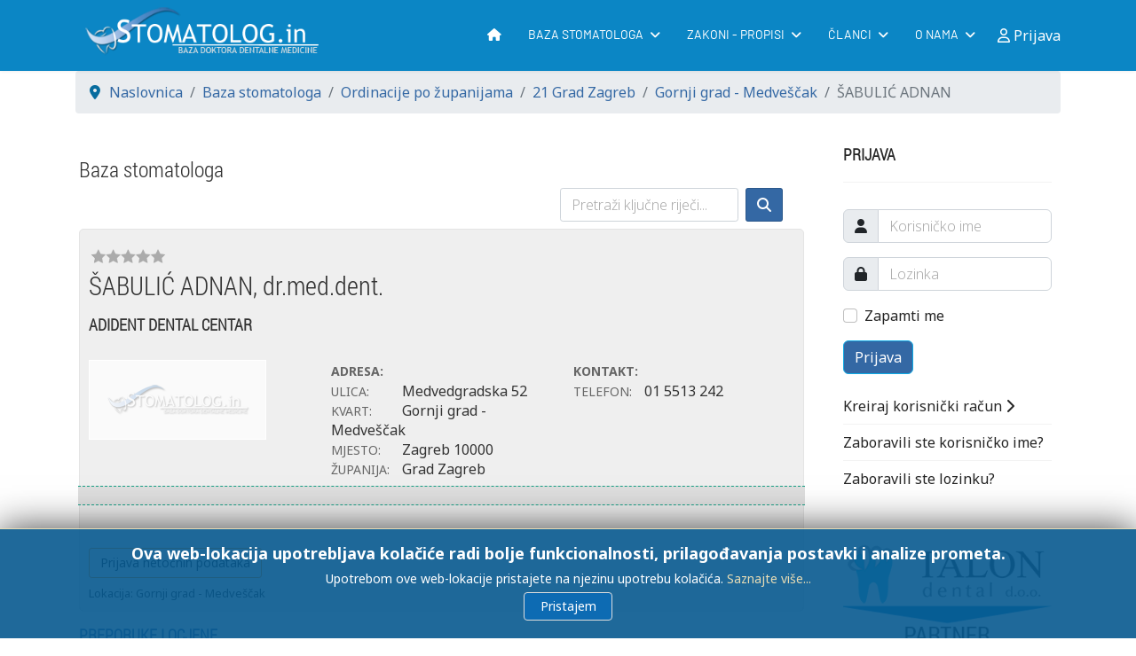

--- FILE ---
content_type: text/html; charset=utf-8
request_url: https://www.stomatolog.in/site/21-grad-zagreb/3980-sabulic-adnan.html
body_size: 11734
content:

<!doctype html>
<html lang="hr-hr" dir="ltr">	<head>
		
			<!-- add google analytics -->
			<!-- Global site tag (gtag.js) - Google Analytics -->
			<script async src='https://www.googletagmanager.com/gtag/js?id=G-X9NS4SYP50'></script> <script>
				window.dataLayer = window.dataLayer || [];
				function gtag(){dataLayer.push(arguments);}
				gtag('js', new Date());

				gtag('config', 'G-X9NS4SYP50');
			</script> <meta name="viewport" content="width=device-width, initial-scale=1, shrink-to-fit=no"> <meta charset="utf-8">	<meta name="keywords" content="ŠABULIĆ ADNAN, dr.med.dent., ADIDENT DENTAL CENTAR, stomatološke ordinacije, zubar, stomatolog, doktor dentalne medicine, dr.med.dent, dr.dent.med">	<meta name="robots" content="index, follow">	<meta name="title" content="ŠABULIĆ ADNAN, dr.med.dent. | Gornji grad - Medveščak | Zagreb - Baza stomatologa">	<meta name="metatitle" content="ŠABULIĆ ADNAN, dr.med.dent. | Gornji grad - Medveščak | Zagreb - Baza stomatologa">	<meta name="twitter:title" content="ŠABULIĆ ADNAN, dr.med.dent. | Gornji grad - Medveščak | Zagreb - Baza stomatologa">	<meta name="twitter:description" content="ŠABULIĆ ADNAN dr.med.dent. ADIDENT DENTAL CENTAR Ambulanta. Zubar. Stomatološke ordinacije na jednom mjestu Adresar doktora dentalne medicine">	<meta property="og:title" content="ŠABULIĆ ADNAN, dr.med.dent. | Gornji grad - Medveščak | Zagreb - Baza stomatologa">	<meta property="og:description" content="ŠABULIĆ ADNAN dr.med.dent. ADIDENT DENTAL CENTAR Ambulanta. Zubar. Stomatološke ordinacije na jednom mjestu Adresar doktora dentalne medicine">	<meta property="og:url" content="https://www.stomatolog.in/site/21-grad-zagreb/3980-sabulic-adnan.html">	<meta property="og:type" content="article">	<meta name="description" content="ŠABULIĆ ADNAN dr.med.dent. ADIDENT DENTAL CENTAR Ambulanta. Zubar. Stomatološke ordinacije na jednom mjestu Adresar doktora dentalne medicine">	<meta name="generator" content="SobiPro on Baza stomatologa">	<title>ŠABULIĆ ADNAN, dr.med.dent. | Gornji grad - Medveščak | Zagreb - Baza stomatologa</title>	<link href="/site/images/headers/favicon.png" rel="icon" type="image/vnd.microsoft.icon">	<link href="/site/media/plg_system_webauthn/css/button.min.css?f050655aa544887a82e495f27ece6dc3" rel="stylesheet" />	<link href="/site/media/vendor/joomla-custom-elements/css/joomla-alert.min.css?0.2.0" rel="stylesheet" />	<link href="//fonts.googleapis.com/css?family=Noto Sans:100,100i,200,200i,300,300i,400,400i,500,500i,600,600i,700,700i,800,800i,900,900i&amp;subset=latin-ext&amp;display=swap" rel="stylesheet" media="none" onload="media=&quot;all&quot;" />	<link href="//fonts.googleapis.com/css?family=Roboto Condensed:100,100i,200,200i,300,300i,400,400i,500,500i,600,600i,700,700i,800,800i,900,900i&amp;subset=latin-ext&amp;display=swap" rel="stylesheet" media="none" onload="media=&quot;all&quot;" />	<link href="//fonts.googleapis.com/css?family=Barlow:100,100i,200,200i,300,300i,400,400i,500,500i,600,600i,700,700i,800,800i,900,900i&amp;subset=latin-ext&amp;display=swap" rel="stylesheet" media="none" onload="media=&quot;all&quot;" />	<link href="/site/templates/dental_ultimate/css/bootstrap.min.css" rel="stylesheet" />	<link href="/site/plugins/system/helixultimate/assets/css/system-j4.min.css" rel="stylesheet" />	<link href="/site/media/system/css/joomla-fontawesome.min.css?f050655aa544887a82e495f27ece6dc3" rel="stylesheet" />	<link href="/site/templates/dental_ultimate/css/template.css" rel="stylesheet" />	<link href="/site/templates/dental_ultimate/css/presets/default.css" rel="stylesheet" />	<link href="/site/templates/dental_ultimate/css/custom.css" rel="stylesheet" />	<link href="/site/media/plg_system_imageeffectck/css/imageeffectck.css?ver=2.2.7" rel="stylesheet" />	<link href="/site/media/jbmedia/css/cookies.css?f050655aa544887a82e495f27ece6dc3" rel="stylesheet" />	<style>body{font-family: 'Noto Sans', sans-serif;font-size: 15px;font-weight: 400;text-decoration: none;}
</style>	<style>h1{font-family: 'Roboto Condensed', sans-serif;font-size: 36px;font-weight: 300;text-decoration: none;}
</style>	<style>.sp-megamenu-parent > li > a, .sp-megamenu-parent > li > span, .sp-megamenu-parent .sp-dropdown li.sp-menu-item > a{font-family: 'Barlow', sans-serif;font-size: 14px;font-weight: 400;text-decoration: none;}
</style>	<style>.menu.nav-pills > li > a, .menu.nav-pills > li > span, .menu.nav-pills .sp-dropdown li.sp-menu-item > a{font-family: 'Barlow', sans-serif;font-size: 14px;font-weight: 400;text-decoration: none;}
</style>	<style>.logo-image {height:70px;}.logo-image-phone {height:70px;}</style>	<style>@media(max-width: 992px) {.logo-image {height: 36px;}.logo-image-phone {height: 36px;}}</style>	<style>@media(max-width: 576px) {.logo-image {height: 36px;}.logo-image-phone {height: 36px;}}</style>	<style>#sp-footer-menu{ background-color:#0B86C5;color:#F4F4F4; }</style>	<style>#sp-footer-menu a{color:#F4F4F4;}</style>	<style>#sp-footer-menu a:hover{color:#FFFFFF;}</style>	<style>#sp-footer{ background-color:#0B86C5; }</style>	<style>@media print{body{display:none !important;}}</style><script src="/site/media/vendor/jquery/js/jquery.min.js?3.7.1"></script>	<script src="/site/media/legacy/js/jquery-noconflict.min.js?647005fc12b79b3ca2bb30c059899d5994e3e34d"></script>	<script type="application/json" class="joomla-script-options new">{"joomla.jtext":{"RLTA_BUTTON_SCROLL_LEFT":"Scroll buttons to the left","RLTA_BUTTON_SCROLL_RIGHT":"Scroll buttons to the right","PLG_SYSTEM_WEBAUTHN_ERR_CANNOT_FIND_USERNAME":"Cannot find the username field in the login module. Sorry, Passwordless authentication will not work on this site unless you use a different login module.","PLG_SYSTEM_WEBAUTHN_ERR_EMPTY_USERNAME":"You need to enter your username (but NOT your password) before selecting the Web Authentication login button.","PLG_SYSTEM_WEBAUTHN_ERR_INVALID_USERNAME":"The specified username does not correspond to a user account that has enabled passwordless login on this site.","ERROR":"Gre\u0161ka","MESSAGE":"Poruka","NOTICE":"Napomena","WARNING":"Upozorenje","JCLOSE":"Zatvori","JOK":"OK","JOPEN":"Otvori"},"data":{"breakpoints":{"tablet":991,"mobile":480},"header":{"stickyOffset":"100"}},"system.paths":{"root":"\/site","rootFull":"https:\/\/www.stomatolog.in\/site\/","base":"\/site","baseFull":"https:\/\/www.stomatolog.in\/site\/"},"csrf.token":"12b509e85f369e2327829f58a85196b7","system.keepalive":{"interval":3540000,"uri":"\/site\/component\/ajax\/?format=json"}}</script>	<script src="/site/media/system/js/core.min.js?37ffe4186289eba9c5df81bea44080aff77b9684"></script>	<script src="/site/media/vendor/bootstrap/js/bootstrap-es5.min.js?5.3.2" nomodule defer></script>	<script src="/site/media/system/js/showon-es5.min.js?0e293ba9dec283752e25f4e1d5eb0a6f8c07d3be" defer nomodule></script>	<script src="/site/media/system/js/keepalive-es5.min.js?4eac3f5b0c42a860f0f438ed1bea8b0bdddb3804" defer nomodule></script>	<script src="/site/media/system/js/messages-es5.min.js?c29829fd2432533d05b15b771f86c6637708bd9d" nomodule defer></script>	<script src="/site/media/vendor/bootstrap/js/alert.min.js?5.3.2" type="module"></script>	<script src="/site/media/vendor/bootstrap/js/button.min.js?5.3.2" type="module"></script>	<script src="/site/media/vendor/bootstrap/js/carousel.min.js?5.3.2" type="module"></script>	<script src="/site/media/vendor/bootstrap/js/collapse.min.js?5.3.2" type="module"></script>	<script src="/site/media/vendor/bootstrap/js/dropdown.min.js?5.3.2" type="module"></script>	<script src="/site/media/vendor/bootstrap/js/modal.min.js?5.3.2" type="module"></script>	<script src="/site/media/vendor/bootstrap/js/offcanvas.min.js?5.3.2" type="module"></script>	<script src="/site/media/vendor/bootstrap/js/popover.min.js?5.3.2" type="module"></script>	<script src="/site/media/vendor/bootstrap/js/scrollspy.min.js?5.3.2" type="module"></script>	<script src="/site/media/vendor/bootstrap/js/tab.min.js?5.3.2" type="module"></script>	<script src="/site/media/vendor/bootstrap/js/toast.min.js?5.3.2" type="module"></script>	<script src="/site/media/system/js/showon.min.js?f79c256660e2c0ca2179cf7f3168ea8143e1af82" type="module"></script>	<script src="/site/media/plg_system_webauthn/js/login.min.js?f050655aa544887a82e495f27ece6dc3" defer></script>	<script src="/site/media/system/js/keepalive.min.js?9f10654c2f49ca104ca0449def6eec3f06bd19c0" type="module"></script>	<script src="/site/media/system/js/messages.min.js?7f7aa28ac8e8d42145850e8b45b3bc82ff9a6411" type="module"></script>	<script src="/site/templates/dental_ultimate/js/main.js"></script>	<script src="/site/media/plg_system_imageeffectck/js/imageeffectck.js"></script>	<script>rltaSettings = {"switchToAccordions":true,"switchBreakPoint":576,"buttonScrollSpeed":5,"addHashToUrls":true,"rememberActive":false,"wrapButtons":false}</script>	<script>template="dental_ultimate";</script>	<script>
	if (!window.top.location.href.startsWith("https://www.stomatolog.in/site/") && window.top.location.href != window.self.location.href)
		window.top.location.href = window.self.location.href;</script>	<script>
	if (document.addEventListener) {
		document.addEventListener("contextmenu", function(e){
			e.preventDefault();
			return false;
		});
	} else if (document.attachEvent) {
		document.attachEvent("oncontextmenu", function(e){
			e.preventDefault();
			return false;
		});
	}</script>	<script>
	if (document.addEventListener) {
		document.addEventListener("dragstart", function(e){e.preventDefault();return false;});
	} else if (document.attachEvent) {
		document.attachEvent("ondragstart", function(e){e.preventDefault();return false;});
	}</script>	<script>
	function JExtBOXAntiCopyShowMSG() {
		if (false) {
			document.getElementById("JExtBOXAntiCopyModal").style.display="block";
		}
	}
	if (document.addEventListener) {
		document.addEventListener("copy", function(e){
			e.preventDefault();
			JExtBOXAntiCopyShowMSG();
			return false;
		});
		document.addEventListener("cut", function(e){
			e.preventDefault();
			JExtBOXAntiCopyShowMSG();
			return false;
		});
		document.addEventListener("click", function(e){
			if (e.target == document.getElementById("JExtBOXAntiCopyModal")) {
				document.getElementById("JExtBOXAntiCopyModal").style.display="none";
			}
		});
	} else if (document.attachEvent) {
		document.attachEvent("oncopy", function(e){
			e.preventDefault();
			JExtBOXAntiCopyShowMSG();
			return false;
		});
		document.attachEvent("oncut", function(e){
			e.preventDefault();
			JExtBOXAntiCopyShowMSG();
			return false;
		});
		document.attachEvent("onclick", function(e){
			if (e.target == document.getElementById("JExtBOXAntiCopyModal")) {
				document.getElementById("JExtBOXAntiCopyModal").style.display="none";
			}
		});
	}</script>
			

<!--  SobiPro Head Tags Output  -->
 
<script type="text/javascript">
/*<![CDATA[*/
	var SobiProUrl = 'https://www.stomatolog.in/site/index.php?option=com_sobipro&task=%task%';
	var SobiProSection = 1;
	var SPLiveSite = 'https://www.stomatolog.in/site/';
/*]]>*/
</script> <link rel="stylesheet" href="//use.fontawesome.com/releases/v5.15.4/css/all.css" /> <link rel="canonical" href="https://www.stomatolog.in/site/21-grad-zagreb/3980-sabulic-adnan.html" /> <link rel="stylesheet" href="https://www.stomatolog.in/site/media/sobipro/css/sobipro.css" type="text/css"  /> <link rel="stylesheet" href="https://www.stomatolog.in/site/media/sobipro/css/bootstrap5.css" type="text/css"  /> <link rel="stylesheet" href="https://www.stomatolog.in/site/media/sobipro/css/fonts/fontawesome/css/fontawesome.css" type="text/css"  /> <link rel="stylesheet" href="https://www.stomatolog.in/site/media/sobipro/css/fonts/fontawesome/css/all.css" type="text/css"  /> <link rel="stylesheet" href="https://www.stomatolog.in/site/components/com_sobipro/usr/templates/dentalmedv2/css/theme.css" type="text/css" media="all" /> <link rel="stylesheet" href="https://www.stomatolog.in/site/components/com_sobipro/usr/templates/dentalmedv2/css/custom.css" type="text/css" media="all" /> <link rel="stylesheet" href="https://www.stomatolog.in/site/components/com_sobipro/usr/templates/dentalmedv2/css/review.css" type="text/css"  /> <script  src="https://www.stomatolog.in/site/components/com_sobipro/lib/js/core.js"></script> <script defer src="https://www.stomatolog.in/site/components/com_sobipro/var/js/9432f494d3ff8e97735193d145b040ef.js"></script> <script defer type="text/javascript" src="/site/index.php?option=com_sobipro&amp;task=txt.js&amp;format=json&amp;sid=1&amp;Itemid=204"></script> 

<!--  SobiPro (13) Head Tags Output -->

</head>	<body class="site helix-ultimate hu com_sobipro com-sobipro view- layout-default task-none itemid-217 hr-hr ltr sticky-header layout-fluid offcanvas-init offcanvs-position-right"> <div class="body-wrapper"> <div class="body-innerwrapper"> <div class="sticky-header-placeholder"></div><header id="sp-header">	<div class="container"> <div class="container-inner"> <div class="row">
				<!-- Logo -->
				<div id="sp-logo" class="col-auto"> <div class="sp-column"> <div class="logo"><a href="/site/"> <img class='logo-image  d-none d-lg-inline-block'
					srcset='https://www.stomatolog.in/site/images/headers/logo-2015.png 1x, https://www.stomatolog.in/site/images/headers/logo-2015.png 2x'
					src='https://www.stomatolog.in/site/images/headers/logo-2015.png'
					height='70px'
					alt='Baza stomatologa'
				/> <img class="logo-image-phone d-inline-block d-lg-none" src="https://www.stomatolog.in/site/images/headers/m-logo-2015.png" alt="Baza stomatologa" /></a></div> </div> </div>

				<!-- Menu -->
				<div id="sp-menu" class="col-auto flex-auto"> <div class="sp-column  d-flex justify-content-end align-items-center"> <nav class="sp-megamenu-wrapper d-flex" role="navigation"><a id="offcanvas-toggler" aria-label="Menu" class="offcanvas-toggler-right d-flex d-lg-none" href="#"><div class="burger-icon" aria-hidden="true"><span></span><span></span><span></span></div></a><ul class="sp-megamenu-parent menu-animation-fade-up d-none d-lg-block"><li class="sp-menu-item"><a   href="/site/"  ><span class="fas fa-home"></span></a></li><li class="sp-menu-item sp-has-child"><a   href="/site/baza-stomtologa.html"  >Baza stomatologa</a><div class="sp-dropdown sp-dropdown-main sp-menu-right" style="width: 260px;"><div class="sp-dropdown-inner"><ul class="sp-dropdown-items"><li class="sp-menu-item"><a   href="/site/ordinacije-po-zupanijama.html"  >Ordinacije po županijama</a></li><li class="sp-menu-item"><a   href="/site/specijalisticke-ordinacije.html"  >Specijalističke ordinacije</a></li><li class="sp-menu-item"><a   href="/site/dentalni-rtg.html"  >Dentalni RTG</a></li><li class="sp-menu-item"><a   href="/site/baza-stomatologa/najviše-ocjene.html"  >Preporuke i recenzije</a></li><li class="sp-menu-item"><a   href="/site/prijava-ordinacije.html"  >Prijava ordinacije</a></li></ul></div></div></li><li class="sp-menu-item sp-has-child"><a   href="/site/zakoni-i-propisi.html"  >Zakoni - propisi</a><div class="sp-dropdown sp-dropdown-main sp-menu-right" style="width: 260px;"><div class="sp-dropdown-inner"><ul class="sp-dropdown-items"><li class="sp-menu-item"><a   href="/site/zakoni-i-propisi/zakon-o-stomatoloskoj-djelatnosti-121-03.html"  >Zakon o stom. djel. NN 121/03</a></li><li class="sp-menu-item"><a   href="/site/zakoni-i-propisi/zakon-o-dopunama-zakona-o-stomatoloskoj-djelatnosti-nn-11708.html"  >Zakon o dop. Zakona NN 117/08</a></li><li class="sp-menu-item"><a   href="/site/zakoni-i-propisi/zakon-o-izmjenama-i-dopunama-zakona-o-stomatoloskoj-djelatnosti-nn-120-09.html"  >Zakon o izmj. Zakona NN 120/09</a></li><li class="sp-menu-item"><a   href="/site/zakoni-i-propisi/kodeks-stomatoloske-etike-i-deontologije.html"  >Kodeks etike i deontologije</a></li><li class="sp-menu-item"><a   href="/site/zakoni-i-propisi/oglasavanje-u-dentalnoj-medicini.html"  >Oglašavanje u dent. medicini</a></li><li class="sp-menu-item"><a   href="/site/zakoni-i-propisi/kosarica-stomatoloskih-usluga-hzzo.html"  >Košarica stom. usluga - HZZO</a></li></ul></div></div></li><li class="sp-menu-item sp-has-child"><a   href="/site/clanci.html"  >Članci</a><div class="sp-dropdown sp-dropdown-main sp-menu-right" style="width: 260px;"><div class="sp-dropdown-inner"><ul class="sp-dropdown-items"><li class="sp-menu-item"><a   href="/site/clanci/dobro-je-znati.html"  >Dobro je znati</a></li><li class="sp-menu-item"><a   href="/site/clanci/zanimljivosti.html"  >Zanimljivosti</a></li><li class="sp-menu-item"><a   href="/site/clanci/rijec-strucnjaka.html"  >Riječ stručnjaka</a></li><li class="sp-menu-item"><a   href="/site/clanci/popis-dezurstava.html"  >Popis dežurstava</a></li></ul></div></div></li><li class="sp-menu-item sp-has-child"><a   href="#"  >O nama</a><div class="sp-dropdown sp-dropdown-main sp-menu-right" style="width: 260px;"><div class="sp-dropdown-inner"><ul class="sp-dropdown-items"><li class="sp-menu-item"><a   href="/site/uvjeti.html"  >Opći uvjeti korištenja</a></li><li class="sp-menu-item"><a   href="/site/politika-privatnosti.html"  >Politika privatnosti</a></li><li class="sp-menu-item"><a   href="/site/informacije-o-kolacicima.html"  >Informacije o kolačićima</a></li><li class="sp-menu-item"><a   href="/site/o-nama/kontakt.html"  >Kontakt</a></li></ul></div></div></li></ul></nav>						

						<!-- Related Modules -->
						<div class="d-none d-lg-flex header-modules align-items-center"> <div class="sp-module"><a class="sp-sign-in" href="/site/prijava-fo.html" ><span class="far fa-user me-1" aria-hidden="true"></span><span class="signin-text d-none d-lg-inline-block">Prijava</span></a></div> </div>
						
						<!-- if offcanvas position right -->
													<a id="offcanvas-toggler"  aria-label="Menu" title="Menu"  class="mega offcanvas-toggler-secondary offcanvas-toggler-right d-flex align-items-center" href="#"> <div class="burger-icon"><span></span><span></span><span></span></div> </a> </div> </div> </div> </div>	</div></header> <section id="sp-section-1" > <div class="row">	<div id="sp-title" class="col-lg-12 "><div class="sp-column "></div></div></div> </section><section id="sp-section-4" > <div class="container"> <div class="container-inner"> <div class="row">	<div id="sp-breadcrumb" class="col-lg-12 "><div class="sp-column "><div class="sp-module "><div class="sp-module-content"><ol itemscope itemtype="https://schema.org/BreadcrumbList" class="breadcrumb"> <li class="float-start"> <span class="divider fas fa-map-marker-alt" aria-hidden="true"></span> </li> <li itemprop="itemListElement" itemscope itemtype="https://schema.org/ListItem" class="breadcrumb-item"><a itemprop="item" href="/site/" class="pathway"><span itemprop="name">Naslovnica</span></a> <meta itemprop="position" content="1"> </li> <li itemprop="itemListElement" itemscope itemtype="https://schema.org/ListItem" class="breadcrumb-item"><a itemprop="item" href="/site/baza-stomtologa.html" class="pathway"><span itemprop="name">Baza stomatologa</span></a> <meta itemprop="position" content="2"> </li> <li itemprop="itemListElement" itemscope itemtype="https://schema.org/ListItem" class="breadcrumb-item"><a itemprop="item" href="/site/ordinacije-po-zupanijama.html" class="pathway"><span itemprop="name">Ordinacije po županijama</span></a> <meta itemprop="position" content="3"> </li> <li itemprop="itemListElement" itemscope itemtype="https://schema.org/ListItem" class="breadcrumb-item"><a itemprop="item" href="/site/21-grad-zagreb.html" class="pathway"><span itemprop="name">21 Grad Zagreb</span></a> <meta itemprop="position" content="4"> </li> <li itemprop="itemListElement" itemscope itemtype="https://schema.org/ListItem" class="breadcrumb-item"><a itemprop="item" href="/site/21-grad-zagreb/621-gornji-grad-medvescak.html" class="pathway"><span itemprop="name">Gornji grad - Medveščak</span></a> <meta itemprop="position" content="5"> </li> <li itemprop="itemListElement" itemscope itemtype="https://schema.org/ListItem" class="breadcrumb-item active"><span itemprop="name">ŠABULIĆ ADNAN</span> <meta itemprop="position" content="6"> </li> </ol></div></div></div></div></div> </div> </div> </section><section id="sp-main-body" > <div class="container"> <div class="container-inner"> <div class="row">	<main id="sp-component" class="col-lg-9 ">	<div class="sp-column "> <div id="system-message-container" aria-live="polite">	</div>


		
		<!-- Start of SobiPro component 2.x -->
<div id="SobiPro" class="SobiPro dentalmedv2" data-template="dentalmedv2" data-bs="5" data-version="2.6.1.3 [ Basset Hound ]" data-trial="no" data-site="site"><div class="sp-details"><h3>Baza stomatologa</h3><nav class="navbar navbar-expand-md navbar-light sp-topmenu standard" role="navigation"><div class="container-fluid"><button class="navbar-toggler" type="button" data-bs-toggle="collapse" data-bs-target="#topmenu" aria-controls="topmenu" aria-expanded="false" aria-label="open or close the navigation menu"><span class="navbar-toggler-icon"></span></button><div id="topmenu" class="collapse navbar-collapse"><form class="sp-quicksearch-form d-flex ms-auto"><input type="search" id="sp-quicksearch" name="sp_search_for" autocomplete="off" class="search-query form-control" placeholder="Pretraži ključne riječi..." aria-label="search keywords" /><button class="btn btn-delta ms-2" type="submit"><span class="fa-solid fa-magnifying-glass" aria-hidden="true"></span></button><input type="hidden" name="task" value="search.search" /><input type="hidden" name="option" value="com_sobipro" /><input type="hidden" name="sid" value="1" /></form></div></div></nav><div class="sp-detail-entry"><div class="d-flex align-items-start mt-1"><div class="sp-reviewrating-stars"><div class="sp-rating-stars-NaN "></div><span class="visually-hidden">NaN stars</span></div></div><div class="d-flex mt-2"><h1 class="sp-namefield w-100"><div class="flex-grow-1"> ŠABULIĆ ADNAN, dr.med.dent.</div></h1><div class="p-2 hzzo-icon"></div></div><h4 class="d-flex spectit"></h4><div class="d-flex detail-main mt-3"><div class="kordinacija">ADIDENT DENTAL CENTAR</div></div><div class="row mt-3"><div class="col-md-4 col-sm-12 field-logo"><a href="/site/"><img class="blank_image" src="https://www.stomatolog.in/site/components/com_sobipro/usr/templates/dentalmedv2/images/blank.png&#10;&#9;&#9;&#9;&#9;&#9;&#9;&#9;&#9;&#9;&#9;" /></a></div><div class="col-md-4 col-sm-12 adresa"><ul class="detail-main-spanbox"><span class="sb-label"><strong>Adresa: </strong></span><li><span class="sb-label">Ulica: </span><data lang="hr-HR" class="spDefField field_ulica" xml:lang="hr-HR">Medvedgradska</data> <data lang="hr-HR" class="spDefField field_kucni_broj" xml:lang="hr-HR">52</data></li><li><span class="sb-label">Kvart: </span><data lang="hr-HR" class="spDefField field_kvart" xml:lang="hr-HR">Gornji grad - Medveščak</data></li><li><span class="sb-label">Mjesto: </span><data lang="hr-HR" class="spDefField field_mjesto" xml:lang="hr-HR">Zagreb</data> <data lang="hr-HR" class="spDefField field_postcode" xml:lang="hr-HR">10000</data></li><li><span class="sb-label">Županija: </span><data class="spDefField" selected="zagreb">Grad Zagreb</data></li></ul></div><div class="col-md-4 col-sm-12 dodatno"><ul class="detail-main-spanbox"><span class="sb-label"><strong>Kontakt: </strong></span><li><span class="sb-label">Telefon: </span><data lang="hr-HR" class="spDefField field_phone" xml:lang="hr-HR">01 5513 242</data></li><li></li><li></li><li></li></ul></div></div><div class="row mt-2 darkdod"><div class="d-flex col-md-4 col-sm-12"></div></div><br /><br /><p><input id="field_report_button" type="button" value="Prijava netočnih podataka" class="btn reportBt field_report spctrl-contactform-button" /><div class="modal" id="field_report_modal" tabindex="-1" aria-labelledby="sparia-title" aria-hidden="true"><div class="modal-dialog modal-lg modal-fullscreen-sm-down"><div class="modal-content"><div class="modal-header"><h3 class="modal-title" id="sparia-title">Prijavite netočne podatke...</h3><button type="button" class="btn-close" data-bs-dismiss="modal" aria-label="ACCESSIBILITY.CLOSE"></button></div><div class="modal-body"><span class="spctrl-spinner" style="display: none;"><span class="fa-solid fa-spinner fa-spin fa-lg" aria-hidden="true"></span></span><form action="index.php" class="form spctrl-contactform-fields" id="field_report_form"><div class="spctrl-message"><div class="alert alert-error hidden"></div></div><div class="mb-3 cf-input"><label for="report-form-input-name" class="form-label">Ime<sup><span class="sp-star"><span class="fa-solid fa-star" aria-hidden="true"></span></span><span class="visually-hidden">potreban element</span></sup></label><input type="text" name="spcform[name]" value="" class="form-control required" placeholder="Ime" id="report-form-input-name" /></div><div class="mb-3 cf-input"><label for="report-form-input-email" class="form-label">Email adresa<sup><span class="sp-star"><span class="fa-solid fa-star" aria-hidden="true"></span></span><span class="visually-hidden">potreban element</span></sup></label><input type="text" name="spcform[email]" value="" class="form-control required" placeholder="Email adresa" id="report-form-input-email" /></div><div class="mb-3 cf-select"><label for="report-form-input-reason" class="form-label">Razlog</label><select name="spcform[reason]" class="form-control form-select" id="report-form-input-reason"><option>Doktor više ne radi</option><option>Nema Ugovor s HZZO-om</option><option>Promjena ordinacije</option><option>Netočna adresa</option><option>Neispravan broj telefona</option><option>Ispravak svih podataka</option><option>Dodavanje titule</option><option>Ostalo (molimo navedite ispod)</option></select></div><div class="mb-3 cf-textarea"><label for="report-form-input-message" class="form-label">Molimo unestite ispravne podatke...</label><textarea name="spcform[message]" class="form-control" rows="6" placeholder="Molimo unestite ispravne podatke..." id="report-form-input-message"></textarea></div><div class="sp-cf-emailname">Email:
				<input type="text" name="email" /><br />Name:
				<input type="text" name="name" /></div><input type="hidden" name="12b509e85f369e2327829f58a85196b7" value="1" /><input type="hidden" name="sid" value="3980" /><input type="hidden" name="fid" value="23" /></form><div class="sp-required-message"><sup><span class="sp-star"><span class="fa-solid fa-star" aria-hidden="true"></span></span><span class="visually-hidden">potreban element</span></sup>Polja označena zvjezdicom moraju se popuniti.</div></div><div class="modal-footer"><a href="#" class="btn btn-beta back" data-bs-dismiss="modal" type="button">Zatvori</a><a href="#" type="button" class="btn btn-delta spctrl-contactform-mhoro4w5" id="field_report_mhoro4w5">Pošalji</a></div></div></div></div></p><div class="row mt-2"><div class="spEntryCats">Lokacija: <a href="/site/21-grad-zagreb/621-gornji-grad-medvescak.html">Gornji grad - Medveščak</a></div></div></div><div class="row mt-3"><h4>PREPORUKE I OCJENE</h4><p>Pisanje preporuka, recenzija i ocjenjivanje omogućeno je samo registriranim korisnicima. </p><p>Ako želite ostaviti preporuku / ocjenu, morate se<strong> PRIJAVITI.</strong> <br /><br /></p><p>S ciljem promicanja osobne odgovornosti i izbjegavanja mogućnosti zloupotrebe našeg sustava, <br />nećemo objaviti negativne recenzije čiji se pošiljatelj nije registrirao pod <strong>pravim imenom i prezimenom i s e-mail adresom iz koje je moguće utvrditi identitet pošiljatelja!</strong><br /><br />Za pozitivne recenzije gornje mjere nisu potrebne.</p><br /></div><hr /><h3 style="text-align: center;">OCIJENI I PREPORUČI!</h3><div class="review-first"><i class="icon icon-exclamation-sign icon-large"></i> ŠABULIĆ ADNAN još nema recenzija. Budite prvi koji će je napisati. Prijavite se -&gt;</div><div class="clearfix"></div></div><div class="modal" id="field_report_modal" tabindex="-1" aria-labelledby="sparia-title" aria-hidden="true"><div class="modal-dialog modal-lg modal-fullscreen-sm-down"><div class="modal-content"><div class="modal-header"><h3 class="modal-title" id="sparia-title">Prijavite netočne podatke...</h3><button type="button" class="btn-close" data-bs-dismiss="modal" aria-label="ACCESSIBILITY.CLOSE"></button></div><div class="modal-body"><span class="spctrl-spinner" style="display: none;"><span class="fa-solid fa-spinner fa-spin fa-lg" aria-hidden="true"></span></span><form action="index.php" class="form spctrl-contactform-fields" id="field_report_form"><div class="spctrl-message"><div class="alert alert-error hidden"></div></div><div class="mb-3 cf-input"><label for="report-form-input-name" class="form-label">Ime<sup><span class="sp-star"><span class="fa-solid fa-star" aria-hidden="true"></span></span><span class="visually-hidden">potreban element</span></sup></label><input type="text" name="spcform[name]" value="" class="form-control required" placeholder="Ime" id="report-form-input-name" /></div><div class="mb-3 cf-input"><label for="report-form-input-email" class="form-label">Email adresa<sup><span class="sp-star"><span class="fa-solid fa-star" aria-hidden="true"></span></span><span class="visually-hidden">potreban element</span></sup></label><input type="text" name="spcform[email]" value="" class="form-control required" placeholder="Email adresa" id="report-form-input-email" /></div><div class="mb-3 cf-select"><label for="report-form-input-reason" class="form-label">Razlog</label><select name="spcform[reason]" class="form-control form-select" id="report-form-input-reason"><option>Doktor više ne radi</option><option>Nema Ugovor s HZZO-om</option><option>Promjena ordinacije</option><option>Netočna adresa</option><option>Neispravan broj telefona</option><option>Ispravak svih podataka</option><option>Dodavanje titule</option><option>Ostalo (molimo navedite ispod)</option></select></div><div class="mb-3 cf-textarea"><label for="report-form-input-message" class="form-label">Molimo unestite ispravne podatke...</label><textarea name="spcform[message]" class="form-control" rows="6" placeholder="Molimo unestite ispravne podatke..." id="report-form-input-message"></textarea></div><div class="sp-cf-emailname">Email:
				<input type="text" name="email" /><br />Name:
				<input type="text" name="name" /></div><input type="hidden" name="12b509e85f369e2327829f58a85196b7" value="1" /><input type="hidden" name="sid" value="3980" /><input type="hidden" name="fid" value="23" /></form><div class="sp-required-message"><sup><span class="sp-star"><span class="fa-solid fa-star" aria-hidden="true"></span></span><span class="visually-hidden">potreban element</span></sup>Polja označena zvjezdicom moraju se popuniti.</div></div><div class="modal-footer"><a href="#" class="btn btn-beta back" data-bs-dismiss="modal" type="button">Zatvori</a><a href="#" type="button" class="btn btn-delta spctrl-contactform-mhoro4w5" id="field_report_mhoro4w5">Pošalji</a></div></div></div></div></div>
<!-- End of SobiPro component; Copyright (C) 2006–2024 Sigsiu.NET GmbH -->

			</div></main><aside id="sp-right" class="col-lg-3 "><div class="sp-column "><div class="sp-module  hidden-md hidden-lg hidden-xl"><h3 class="sp-module-title">Prijava</h3><div class="sp-module-content"><form action="/site/21-grad-zagreb/3980-sabulic-adnan.html" method="post" id="login-form"> <div id="form-login-username" class="mb-3"> <div class="input-group"> <span class="input-group-text" aria-label="Korisničko ime"><span class="fas fa-user"></span></span> <input id="modlgn-username" type="text" name="username" class="form-control" tabindex="0" size="18" placeholder="Korisničko ime" /> </div> </div>	<div id="form-login-password" class="mb-3"> <div class="input-group"> <span class="input-group-text" aria-label="Lozinka"><span class="fas fa-lock" aria-hidden="true"></span></span> <input id="modlgn-passwd" type="password" name="password" class="form-control" tabindex="0" size="18" placeholder="Lozinka" /> </div> </div> <div id="form-login-remember" class="mb-3 form-check"> <input id="modlgn-remember" type="checkbox" name="remember" class="form-check-input" value="yes"/> <label for="modlgn-remember" class="control-label">Zapamti me</label> </div> <div id="form-login-submit" class="mb-3"> <button type="submit" tabindex="0" name="Submit" class="btn btn-primary login-button">Prijava</button>	</div> <ul class="unstyled"> <li> <a href="/site/component/users/registration.html?Itemid=177">
				Kreiraj korisnički račun <span class="icon-arrow-right"></span></a> </li> <li> <a href="/site/component/users/remind.html?Itemid=177">
			Zaboravili ste korisničko ime?</a> </li> <li> <a href="/site/component/users/reset.html?Itemid=177">
			Zaboravili ste lozinku?</a> </li>	</ul>	<input type="hidden" name="option" value="com_users" />	<input type="hidden" name="task" value="user.login" />	<input type="hidden" name="return" value="aHR0cHM6Ly93d3cuc3RvbWF0b2xvZy5pbi9zaXRlLzIxLWdyYWQtemFncmViLzM5ODAtc2FidWxpYy1hZG5hbi5odG1s" />	<input type="hidden" name="12b509e85f369e2327829f58a85196b7" value="1">	</form></div></div><div class="sp-module "><div class="sp-module-content"><div id="mod-custom159" class="mod-custom custom"> <p><a title="TALON dental partner" href="https://www.talon-dental.hr/" target="_blank" rel="noopener noreferrer"><img src="/site/images/banners/talon-partner-v.png" alt="" /></a></p></div></div></div><div class="sp-module "><div class="sp-module-content"><div id="mod-custom153" class="mod-custom custom"> <p><a title="Popis dežurstava" href="/site/clanci/popis-dezurstava.html"><img class="effectck-duke" style="display: block; margin-left: auto; margin-right: auto;" title="Dežurne ord.::Zagreb, Split, Osijek, Rijeka, Varaždin..." src="/site/images/headers/dezurne.jpg" alt="Popis dežurstava" width="360" height="240" /></a></p></div></div></div><div class="sp-module  small-font"><div class="sp-module-content"><div id="mod-custom155" class="mod-custom custom"> <p><a title="Upis u bazu" href="/site/prijava-ordinacije.html"><img src="/site/images/banners/prijava-ord.jpg" alt="Upis u bazu" /></a></p></div></div></div></div></aside></div> </div> </div> </section><section id="sp-footer-menu" > <div class="container"> <div class="container-inner"> <div class="row">	<div id="sp-footer2" class="col-lg-12 "><div class="sp-column "><div class="sp-module "><div class="sp-module-content"><ul class="menunav-link navbar"><li class="item-143"><a href="/site/uvjeti.html" >Opći uvjeti korištenja</a></li><li class="item-185"><a href="/site/politika-privatnosti.html" >Politika privatnosti</a></li><li class="item-221"><a href="/site/informacije-o-kolacicima.html" >Informacije o kolačićima</a></li><li class="item-209"><a href="/site/zahtjev-privacy.html" >Zahtjev za izmjenu / brisanje podataka</a></li><li class="item-250"><a href="/site/prijava-fo.html" >Prijava</a></li></ul></div></div></div></div></div> </div> </div> </section><footer id="sp-footer" > <div class="container"> <div class="container-inner"> <div class="row">	<div id="sp-footer1" class="col-lg-8 "><div class="sp-column "><span class="sp-copyright">© 2006 - 2026 Stomatolog.in - Baza doktora dentalne medicine | Izrada i smještaj - Lupa dizajn j.d.o.o.</span></div></div><div id="sp-footer4" class="col-lg-4 "><div class="sp-column "><div class="sp-module "><div class="sp-module-content"><!--googleoff: all-->
<style type="text/css">  
	.jb-cookie.color p a {
		color: #e8ddb5;
	} 

	.jb-cookie .bgcolor {
		background: #06588f;
	}
	
	.jb-cookie.top {
		border-bottom: 1px solid #dedede;
	}

	.jb-cookie.bottom {
		border-top: 1px solid #e8ddb5;
	}
	
	.jb-cookie.color {
		color: #ffffff;
	}
	
	.jb-accept {
		color: #ffffff;
		background-image: -webkit-linear-gradient(#0d6bb3 0%, #0d6bb3 100%);
		background-image: -moz-linear-gradient(#0d6bb3 0%, #0d6bb3 100%);
		background-image: -o-linear-gradient(#0d6bb3 0%, #0d6bb3 100%);
		background-image: -webkit-gradient(linear, 0 0, 0 100%, from(#0d6bb3), to(#0d6bb3));
		background-image: linear-gradient(#0d6bb3 0%, #0d6bb3 100%);
		max-width: 100px;
		line-height: 30px;
		padding: 0;
		border: 1px solid #dedede;
	}
	
	.jb-decline.link {
		color: #e8ddb5;
		padding: 0;
	}
</style>
	<!-- Template Decline -->
	<div class="jb-cookie-decline  robots-noindex robots-nofollow robots-nocontent" style="display: none;"> <span class="btn btn-link jb-decline link">Izbriši kolačiće</span>	</div>
	<!-- Template Default bootstrap -->
	<div class="jb-cookie bottom color  robots-noindex robots-nofollow robots-nocontent" style="display: none;">
	   
		<!-- BG color -->
		<div class="jb-cookie-bg bgcolor"></div> <p class="jb-cookie-title">Ova web-lokacija upotrebljava kolačiće radi bolje funkcionalnosti, prilagođavanja postavki i analize prometa. </p> <p class="jb-color">Upotrebom ove web-lokacije pristajete na njezinu upotrebu kolačića. 												<!-- Button to trigger modal -->
					<a href="#jbcookies" data-bs-toggle="modal" data-bs-target="#jbcookies">Saznajte više...</a> </p> <div class="jb-accept">Pristajem</div> </div>
	
		    <!-- Modal -->
	    			<div class="modal robots-noindex robots-nofollow robots-nocontent" id="jbcookies" tabindex="-1"> <div class="modal-dialog modal-lg"> <div class="modal-content"> <div class="modal-header"> <h5 class="modal-title">Informacije o kolačićima (Cookies)</h5> <button type="button" class="btn-close" data-bs-dismiss="modal" aria-label="Close"></button> </div> <div class="modal-body"> <p>Na našoj stranici koristimo kolačiće kako bi posjetiteljima osigurali što kvalitetniji pregled, pretragu, upravljanje, navigaciju te pronalaženje željenog sadržaja. Upravljanje kolačićima u potpunosti je omogućeno posjetiteljima modulom za upravljanje koji se nalazi u donjem dijelu stranice.<br />Kolačići će se spremiti na Vaše računalo samo ako kliknete na tipku "Prihvaćam!" u podnožju toga modula.</p><h4>Što su kolačići?</h4><p>Kolačići (eng. cookies) su male tekstualne datoteke koje se pohranjuju na vaše računalo (tablet, pametni telefon i sl.) kada posjetite određene internetske stranice.<br />Kolačići sadrže neke vaše postavke (postavke internet preglednika, poput preferiranog jezika ili adrese). Kada ponovo posjetite istu web-stranicu, vaš internetski preglednik šalje natrag kolačiće koji pripadaju toj stranici. Zahvaljujući tome web stranica može prikazivati informacije prilagođene vašim potrebama i navikama.</p><h4>Što rade kolačići?</h4><p>Kolačići daju dopuštenje stranici da "pamti" postavke koje ste u prethodnim posjetama odabrali (jezik, prijava i sl).<br />Među mnogim namjenama kolačića su i: mogućnost bolje navigacije na stranici, pohrana postavki stranice (npr. veličina slova).</p><p>Kada naša stranica ne bi koristila kolačiće, tretirala bi Vas kao novog posjetitelja svaki put kada otvorite drugu podstranicu.</p><h4>Jesu li kolačići sigurni?</h4><p>Kolačići su 100% sigurni. Oni ne mogu oštetiti vaše računalo, ne sadrže podatke koji bi mogli poslužiti da Vas netko osobno identificira.</p><h4>Koji se kolačići koriste na stranici stomatolog.in?</h4><p>Koristimo kolačić za informaciju o tome kako koristite naše internetske stranice. Oni ne prikupljaju podatke koji Vas identificiraju. Prikupljeni podaci pomažu nam da saznamo koji Vam je sadržaj zanimljiv.<br />Na određenim podstranicama koristimo kolačiće trećih strana (google.com, twitter, facebook, youtube) koji su potrebni za prikaz video sadržaja, veze s društvenim mrežama, Google karte, Google analitike i drugih funkcionalnosti na stranici.</p><h4>Kolačiće koje koristimo podijelili smo u 2 grupe:<br /><br /></h4><h4>Kolačići povezani s hostom prve strane</h4><p>Ovo su kolačići koji pomažu pri upotrebi internet stranice omogućavanjem osnovnih funkcija kao što su navigacija stranica i pristup sigurnim područjima web stranice.<br />Web stranica ne može ispravno funkcionirati bez ovih kolačića. Ako prilikom dolaska na ovu web lokaciju <strong>ne prihvatite</strong> pohranjivanje kolačića na svoje računalo, ovi kolačići će nakon odlaska s web lokacije biti izbrisani.</p><table class="table"><thead><tr><th scope="col">#</th><th scope="col">Domaćin</th><th scope="col">Put</th><th scope="col">Ime</th><th scope="col">Rok trajanja</th></tr></thead><tbody><tr><th scope="row">1</th><td>www.stomatolog.in</td><td>/</td><td>dopusti kolačiće</td><td>session</td></tr><tr><th scope="row">2</th><td>www.stomatolog.in</td><td>/</td><td>7fcb6559e9df66887c37752b2f00dddc</td><td>session</td></tr></tbody></table><p> </p><h4>Kolačići povezani s hostovima trećih strana</h4><p>Ovi kolačići omogućavaju nam da koristimo usluge treće strane kao što su Google fontovi, Google analytics i slične usluge trećih strana.</p><table class="table"><thead><tr><th scope="col">#</th><th scope="col">Domaćin</th><th scope="col">Put</th><th scope="col">Ime</th><th scope="col">Rok trajanja</th></tr></thead><tbody><tr><th scope="row">1</th><td>www.stomatolog.in</td><td>/</td><td>_ga_X9NS4SYP50</td><td>400</td></tr><tr><th scope="row">2</th><td>www.stomatolog.in</td><td>/</td><td>_ga</td><td>400</td></tr></tbody></table><p><br /><strong>Hostovi trećih strana koji su povezani sa ovim kolačićima:</strong></p><ol><li>www.googletagmanager.com</li><li>use.fontawesome.com</li><li>fonts.googleapis.com</li><li>region1.analytics.google.com</li><li>stats.g.doubleclick.net</li><li>www.google.hr</li><li>fonts.gstatic.com</li></ol><p><strong>Web beacon </strong>je tehnika koja se koristi na web stranicama i e-pošti kako bi se nenametljivo (obično nevidljivo) omogućila provjera je li korisnik pristupio nekom sadržaju.<br />Mi na našoj web lokaciji ne koristimo web beacon tehniku za praćenje ali koristimo Google analytics pa u tu svrhu njihovi web beaconi mogu pratiti vaše ponašanje na našoj stranici (dolazak, odlazak, količinu vremena, otvaranje pojedinih stranica itd).</p><p><strong>Web Beacon hostovi trećih strana:</strong></p><ol><li>region1.analytics.google.com</li><li>www.google.hr</li><li>stats.g.doubleclick.net</li><li>www.googletagmanager.com<br /><br /></li></ol><p>Kolačiće uvijek možete izbrisati i u samom web pregledniku.</p> </div> <div class="modal-footer"> <button type="button" class="btn btn-outline-secondary" data-bs-dismiss="modal">Zatvori</button> </div> </div> </div> </div>
			
<!--googleon: all-->


<script type="text/javascript">
    jQuery(document).ready(function () { 
    	function setCookie(c_name,value,exdays,domain) {
			if (domain != '') {domain = '; domain=' + domain}

			var exdate=new Date();
			exdate.setDate(exdate.getDate() + exdays);
			var c_value=escape(value) + ((exdays==null) ? "" : "; expires="+exdate.toUTCString()) + "; path=/" + domain;

			document.cookie=c_name + "=" + c_value;
		}

		var $jb_cookie = jQuery('.jb-cookie'),
			cookieValue = document.cookie.replace(/(?:(?:^|.*;\s*)jbcookies\s*\=\s*([^;]*).*$)|^.*$/, "$1");

		if (cookieValue === '') { // NO EXIST
			$jb_cookie.delay(1000).slideDown('fast');
					} else { // YES EXIST
				jQuery('.jb-cookie-decline').fadeIn('slow', function() {});
				}

		jQuery('.jb-accept').click(function() {
			setCookie("jbcookies","yes",90,"");
			$jb_cookie.slideUp('slow');
			jQuery('.jb-cookie-decline').fadeIn('slow', function() {});
		});

		jQuery('.jb-decline').click(function() {
			jQuery('.jb-cookie-decline').fadeOut('slow', function() {
							});
			setCookie("jbcookies","",0,"");
			$jb_cookie.delay(1000).slideDown('fast');
		});
    });
</script></div></div></div></div></div> </div> </div> </footer> </div> </div>

		<!-- Off Canvas Menu -->
		<div class="offcanvas-overlay"></div>
		<!-- Rendering the offcanvas style -->
		<!-- If canvas style selected then render the style -->
		<!-- otherwise (for old templates) attach the offcanvas module position -->
					<div class="offcanvas-menu">	<div class="d-flex align-items-center p-3 pt-4"> <a href="#" class="close-offcanvas" aria-label="Close Off-canvas"> <div class="burger-icon"> <span></span> <span></span> <span></span> </div> </a>	</div> <div class="offcanvas-inner"> <div class="d-flex header-modules mb-3"> <div class="sp-module"><a class="sp-sign-in" href="/site/prijava-fo.html" ><span class="far fa-user me-1" aria-hidden="true"></span><span class="signin-text d-none d-lg-inline-block">Prijava</span></a></div> </div> <div class="sp-module "><div class="sp-module-content"><ul class="menu nav-pills"><li class="item-177 default"><a href="/site/" >Početna</a></li><li class="item-105 menu-deeper menu-parent"><a href="/site/baza-stomtologa.html" >Baza stomatologa<span class="menu-toggler"></span></a><ul class="menu-child"><li class="item-200"><a href="/site/ordinacije-po-zupanijama.html" >Ordinacije po županijama</a></li><li class="item-201"><a href="/site/specijalisticke-ordinacije.html" >Specijalističke ordinacije</a></li><li class="item-202"><a href="/site/dentalni-rtg.html" >Dentalni RTG</a></li><li class="item-175"><a href="/site/baza-stomatologa/najviše-ocjene.html" >Preporuke i recenzije</a></li><li class="item-203"><a href="/site/prijava-ordinacije.html" >Prijava ordinacije</a></li></ul></li><li class="item-189 menu-deeper menu-parent"><a href="/site/zakoni-i-propisi.html" >Zakoni - propisi<span class="menu-toggler"></span></a><ul class="menu-child"><li class="item-190"><a href="/site/zakoni-i-propisi/zakon-o-stomatoloskoj-djelatnosti-121-03.html" >Zakon o stom. djel. NN 121/03</a></li><li class="item-191"><a href="/site/zakoni-i-propisi/zakon-o-dopunama-zakona-o-stomatoloskoj-djelatnosti-nn-11708.html" >Zakon o dop. Zakona NN 117/08</a></li><li class="item-192"><a href="/site/zakoni-i-propisi/zakon-o-izmjenama-i-dopunama-zakona-o-stomatoloskoj-djelatnosti-nn-120-09.html" >Zakon o izmj. Zakona NN 120/09</a></li><li class="item-193"><a href="/site/zakoni-i-propisi/kodeks-stomatoloske-etike-i-deontologije.html" >Kodeks etike i deontologije</a></li><li class="item-194"><a href="/site/zakoni-i-propisi/oglasavanje-u-dentalnoj-medicini.html" >Oglašavanje u dent. medicini</a></li><li class="item-196"><a href="/site/zakoni-i-propisi/kosarica-stomatoloskih-usluga-hzzo.html" >Košarica stom. usluga - HZZO</a></li></ul></li><li class="item-164 menu-deeper menu-parent"><a href="/site/clanci.html" >Članci<span class="menu-toggler"></span></a><ul class="menu-child"><li class="item-186"><a href="/site/clanci/dobro-je-znati.html" >Dobro je znati</a></li><li class="item-187"><a href="/site/clanci/zanimljivosti.html" >Zanimljivosti</a></li><li class="item-233"><a href="/site/clanci/rijec-strucnjaka.html" >Riječ stručnjaka</a></li><li class="item-170"><a href="/site/clanci/popis-dezurstava.html" >Popis dežurstava</a></li></ul></li><li class="item-206 menu-deeper menu-parent"><a href="#" >O nama<span class="menu-toggler"></span></a><ul class="menu-child"><li class="item-207"><a href="/site/uvjeti.html" >Opći uvjeti korištenja</a></li><li class="item-208"><a href="/site/politika-privatnosti.html" >Politika privatnosti</a></li><li class="item-222"><a href="/site/informacije-o-kolacicima.html" >Informacije o kolačićima</a></li><li class="item-223"><a href="/site/o-nama/kontakt.html" >Kontakt</a></li></ul></li></ul></div></div>		
		
		
		
					
				
		<!-- custom module position -->
		
	</div></div>				

		
		

		<!-- Go to top -->
					<a href="#" class="sp-scroll-up" aria-label="Scroll Up"><span class="fas fa-angle-up" aria-hidden="true"></span></a> </body></html>

--- FILE ---
content_type: text/css
request_url: https://www.stomatolog.in/site/media/sobipro/css/bootstrap5.css
body_size: 25370
content:
/*!
 * Bootstrap  v5.3.2 (https://getbootstrap.com/)
 * Copyright 2011-2023 The Bootstrap Authors
 * Licensed under MIT (https://github.com/twbs/bootstrap/blob/main/LICENSE)
 */.SobiPro .popover,.SobiPro .tooltip{font-style:normal;word-break:normal}.SobiPro .popover,.SobiPro .tooltip,.SobiPro button,.SobiPro select{text-transform:none}:root,[data-bs-theme=light]{--bs-blue:#0d6efd;--bs-indigo:#6610f2;--bs-purple:#6f42c1;--bs-pink:#d63384;--bs-red:#dc3545;--bs-orange:#fd7e14;--bs-yellow:#ffc107;--bs-green:#198754;--bs-teal:#20c997;--bs-cyan:#0dcaf0;--bs-black:#000;--bs-white:#fff;--bs-gray:#6c757d;--bs-gray-dark:#343a40;--bs-gray-100:#f8f9fa;--bs-gray-200:#e9ecef;--bs-gray-300:#dee2e6;--bs-gray-400:#ced4da;--bs-gray-500:#adb5bd;--bs-gray-600:#6c757d;--bs-gray-700:#495057;--bs-gray-800:#343a40;--bs-gray-900:#212529;--bs-primary:#0d6efd;--bs-secondary:#6c757d;--bs-success:#198754;--bs-info:#0dcaf0;--bs-warning:#ffc107;--bs-danger:#dc3545;--bs-light:#f8f9fa;--bs-dark:#212529;--bs-primary-rgb:13,110,253;--bs-secondary-rgb:108,117,125;--bs-success-rgb:25,135,84;--bs-info-rgb:13,202,240;--bs-warning-rgb:255,193,7;--bs-danger-rgb:220,53,69;--bs-light-rgb:248,249,250;--bs-dark-rgb:33,37,41;--bs-primary-text-emphasis:#052c65;--bs-secondary-text-emphasis:#2b2f32;--bs-success-text-emphasis:#0a3622;--bs-info-text-emphasis:#055160;--bs-warning-text-emphasis:#664d03;--bs-danger-text-emphasis:#58151c;--bs-light-text-emphasis:#495057;--bs-dark-text-emphasis:#495057;--bs-primary-bg-subtle:#cfe2ff;--bs-secondary-bg-subtle:#e2e3e5;--bs-success-bg-subtle:#d1e7dd;--bs-info-bg-subtle:#cff4fc;--bs-warning-bg-subtle:#fff3cd;--bs-danger-bg-subtle:#f8d7da;--bs-light-bg-subtle:#fcfcfd;--bs-dark-bg-subtle:#ced4da;--bs-primary-border-subtle:#9ec5fe;--bs-secondary-border-subtle:#c4c8cb;--bs-success-border-subtle:#a3cfbb;--bs-info-border-subtle:#9eeaf9;--bs-warning-border-subtle:#ffe69c;--bs-danger-border-subtle:#f1aeb5;--bs-light-border-subtle:#e9ecef;--bs-dark-border-subtle:#adb5bd;--bs-white-rgb:255,255,255;--bs-black-rgb:0,0,0;--bs-font-sans-serif:system-ui,-apple-system,"Segoe UI",Roboto,"Helvetica Neue","Noto Sans","Liberation Sans",Arial,sans-serif,"Apple Color Emoji","Segoe UI Emoji","Segoe UI Symbol","Noto Color Emoji";--bs-font-monospace:SFMono-Regular,Menlo,Monaco,Consolas,"Liberation Mono","Courier New",monospace;--bs-gradient:linear-gradient(180deg, rgba(255, 255, 255, 0.15), rgba(255, 255, 255, 0));--bs-body-font-family:var(--bs-font-sans-serif);--bs-body-font-size:1rem;--bs-body-font-weight:400;--bs-body-line-height:1.5;--bs-body-color:#212529;--bs-body-color-rgb:33,37,41;--bs-body-bg:#fff;--bs-body-bg-rgb:255,255,255;--bs-emphasis-color:#000;--bs-emphasis-color-rgb:0,0,0;--bs-secondary-color:rgba(33, 37, 41, 0.75);--bs-secondary-color-rgb:33,37,41;--bs-secondary-bg:#e9ecef;--bs-secondary-bg-rgb:233,236,239;--bs-tertiary-color:rgba(33, 37, 41, 0.5);--bs-tertiary-color-rgb:33,37,41;--bs-tertiary-bg:#f8f9fa;--bs-tertiary-bg-rgb:248,249,250;--bs-heading-color:inherit;--bs-link-color:#0d6efd;--bs-link-color-rgb:13,110,253;--bs-link-decoration:underline;--bs-link-hover-color:#0a58ca;--bs-link-hover-color-rgb:10,88,202;--bs-code-color:#d63384;--bs-highlight-color:#212529;--bs-highlight-bg:#fff3cd;--bs-border-width:1px;--bs-border-style:solid;--bs-border-color:#dee2e6;--bs-border-color-translucent:rgba(0, 0, 0, 0.175);--bs-border-radius:0.375rem;--bs-border-radius-sm:0.25rem;--bs-border-radius-lg:0.5rem;--bs-border-radius-xl:1rem;--bs-border-radius-xxl:2rem;--bs-border-radius-2xl:var(--bs-border-radius-xxl);--bs-border-radius-pill:50rem;--bs-box-shadow:0 0.5rem 1rem rgba(0, 0, 0, 0.15);--bs-box-shadow-sm:0 0.125rem 0.25rem rgba(0, 0, 0, 0.075);--bs-box-shadow-lg:0 1rem 3rem rgba(0, 0, 0, 0.175);--bs-box-shadow-inset:inset 0 1px 2px rgba(0, 0, 0, 0.075);--bs-focus-ring-width:0.25rem;--bs-focus-ring-opacity:0.25;--bs-focus-ring-color:rgba(13, 110, 253, 0.25);--bs-form-valid-color:#198754;--bs-form-valid-border-color:#198754;--bs-form-invalid-color:#dc3545;--bs-form-invalid-border-color:#dc3545}[data-bs-theme=dark]{color-scheme:dark;--bs-body-color:#dee2e6;--bs-body-color-rgb:222,226,230;--bs-body-bg:#212529;--bs-body-bg-rgb:33,37,41;--bs-emphasis-color:#fff;--bs-emphasis-color-rgb:255,255,255;--bs-secondary-color:rgba(222, 226, 230, 0.75);--bs-secondary-color-rgb:222,226,230;--bs-secondary-bg:#343a40;--bs-secondary-bg-rgb:52,58,64;--bs-tertiary-color:rgba(222, 226, 230, 0.5);--bs-tertiary-color-rgb:222,226,230;--bs-tertiary-bg:#2b3035;--bs-tertiary-bg-rgb:43,48,53;--bs-primary-text-emphasis:#6ea8fe;--bs-secondary-text-emphasis:#a7acb1;--bs-success-text-emphasis:#75b798;--bs-info-text-emphasis:#6edff6;--bs-warning-text-emphasis:#ffda6a;--bs-danger-text-emphasis:#ea868f;--bs-light-text-emphasis:#f8f9fa;--bs-dark-text-emphasis:#dee2e6;--bs-primary-bg-subtle:#031633;--bs-secondary-bg-subtle:#161719;--bs-success-bg-subtle:#051b11;--bs-info-bg-subtle:#032830;--bs-warning-bg-subtle:#332701;--bs-danger-bg-subtle:#2c0b0e;--bs-light-bg-subtle:#343a40;--bs-dark-bg-subtle:#1a1d20;--bs-primary-border-subtle:#084298;--bs-secondary-border-subtle:#41464b;--bs-success-border-subtle:#0f5132;--bs-info-border-subtle:#087990;--bs-warning-border-subtle:#997404;--bs-danger-border-subtle:#842029;--bs-light-border-subtle:#495057;--bs-dark-border-subtle:#343a40;--bs-heading-color:inherit;--bs-link-color:#6ea8fe;--bs-link-hover-color:#8bb9fe;--bs-link-color-rgb:110,168,254;--bs-link-hover-color-rgb:139,185,254;--bs-code-color:#e685b5;--bs-highlight-color:#dee2e6;--bs-highlight-bg:#664d03;--bs-border-color:#495057;--bs-border-color-translucent:rgba(255, 255, 255, 0.15);--bs-form-valid-color:#75b798;--bs-form-valid-border-color:#75b798;--bs-form-invalid-color:#ea868f;--bs-form-invalid-border-color:#ea868f}.SobiPro{@charset "UTF-8";}.SobiPro *,.SobiPro ::after,.SobiPro ::before{box-sizing:border-box}@media (prefers-reduced-motion:no-preference){.SobiPro :root{scroll-behavior:smooth}}.SobiPro body{margin:0;font-family:var(--bs-body-font-family);font-size:var(--bs-body-font-size);font-weight:var(--bs-body-font-weight);line-height:var(--bs-body-line-height);color:var(--bs-body-color);text-align:var(--bs-body-text-align);background-color:var(--bs-body-bg);-webkit-text-size-adjust:100%;-webkit-tap-highlight-color:rgba(0,0,0,0)}.SobiPro hr{margin:1rem 0;color:inherit;background-color:currentColor;border:0;opacity:.25}.SobiPro dl,.SobiPro ol,.SobiPro p,.SobiPro ul{margin-top:0;margin-bottom:1rem}.SobiPro hr:not([size]){height:1px}.SobiPro .h1,.SobiPro .h2,.SobiPro .h3,.SobiPro .h4,.SobiPro .h5,.SobiPro .h6,.SobiPro h1,.SobiPro h2,.SobiPro h3,.SobiPro h4,.SobiPro h5,.SobiPro h6{margin-top:0;margin-bottom:.5rem;font-weight:500;line-height:1.2}.SobiPro .h1,.SobiPro h1{font-size:calc(1.375rem + 1.5vw)}@media (min-width:1200px){.SobiPro .h1,.SobiPro h1{font-size:2.5rem}}.SobiPro .h2,.SobiPro h2{font-size:calc(1.325rem + .9vw)}@media (min-width:1200px){.SobiPro .h2,.SobiPro h2{font-size:2rem}}.SobiPro .h3,.SobiPro h3{font-size:calc(1.3rem + .6vw)}@media (min-width:1200px){.SobiPro .h3,.SobiPro h3{font-size:1.75rem}}.SobiPro .h4,.SobiPro h4{font-size:calc(1.275rem + .3vw)}@media (min-width:1200px){.SobiPro .h4,.SobiPro h4{font-size:1.5rem}}.SobiPro .h5,.SobiPro h5{font-size:1.25rem}.SobiPro .h6,.SobiPro h6{font-size:1rem}.SobiPro abbr[data-bs-original-title],.SobiPro abbr[title]{-webkit-text-decoration:underline dotted;text-decoration:underline dotted;cursor:help;-webkit-text-decoration-skip-ink:none;text-decoration-skip-ink:none}.SobiPro address{margin-bottom:1rem;font-style:normal;line-height:inherit}.SobiPro ol,.SobiPro ul{padding-left:2rem}.SobiPro ol ol,.SobiPro ol ul,.SobiPro ul ol,.SobiPro ul ul{margin-bottom:0}.SobiPro dt{font-weight:700}.SobiPro dd{margin-bottom:.5rem;margin-left:0}.SobiPro blockquote{margin:0 0 1rem}.SobiPro b,.SobiPro strong{font-weight:bolder}.SobiPro .small,.SobiPro small{font-size:.875em}.SobiPro .mark,.SobiPro mark{padding:.2em;background-color:#fcf8e3}.SobiPro sub,.SobiPro sup{position:relative;font-size:.75em;line-height:0;vertical-align:baseline}.SobiPro sub{bottom:-.25em}.SobiPro sup{top:-.5em}.SobiPro a{color:#0d6efd;text-decoration:underline}.SobiPro a:hover{color:#0a58ca}.SobiPro a:not([href]):not([class]),.SobiPro a:not([href]):not([class]):hover{color:inherit;text-decoration:none}.SobiPro code,.SobiPro kbd,.SobiPro pre,.SobiPro samp{font-family:var(--bs-font-monospace);font-size:1em;direction:ltr;unicode-bidi:bidi-override}.SobiPro pre{display:block;margin-top:0;margin-bottom:1rem;overflow:auto;font-size:.875em}.SobiPro pre code{font-size:inherit;color:inherit;word-break:normal}.SobiPro code{font-size:.875em;color:#d63384;word-wrap:break-word}.SobiPro a>code{color:inherit}.SobiPro kbd{padding:.2rem .4rem;font-size:.875em;color:#fff;background-color:#212529;border-radius:.2rem}.SobiPro kbd kbd{padding:0;font-size:1em;font-weight:700}.SobiPro figure{margin:0 0 1rem}.SobiPro img,.SobiPro svg{vertical-align:middle}.SobiPro .badge,.SobiPro progress{vertical-align:baseline}.SobiPro table{caption-side:bottom;border-collapse:collapse}.SobiPro caption{padding-top:.5rem;padding-bottom:.5rem;color:#6c757d;text-align:left}.SobiPro th{text-align:inherit;text-align:-webkit-match-parent}.SobiPro tbody,.SobiPro td,.SobiPro tfoot,.SobiPro th,.SobiPro thead,.SobiPro tr{border-color:inherit;border-style:solid;border-width:0}.SobiPro label{display:inline-block}.SobiPro button{border-radius:0}.SobiPro button:focus:not(:focus-visible){outline:0}.SobiPro button,.SobiPro input,.SobiPro optgroup,.SobiPro select,.SobiPro textarea{margin:0;font-family:inherit;font-size:inherit;line-height:inherit}.SobiPro [role=button]{cursor:pointer}.SobiPro select{word-wrap:normal}.SobiPro select:disabled{opacity:1}.SobiPro [list]::-webkit-calendar-picker-indicator{display:none}.SobiPro [type=button],.SobiPro [type=reset],.SobiPro [type=submit],.SobiPro button{-webkit-appearance:button}.SobiPro [type=button]:not(:disabled),.SobiPro [type=reset]:not(:disabled),.SobiPro [type=submit]:not(:disabled),.SobiPro button:not(:disabled){cursor:pointer}.SobiPro ::-moz-focus-inner{padding:0;border-style:none}.SobiPro textarea{resize:vertical}.SobiPro fieldset{min-width:0;padding:0;margin:0;border:0}.SobiPro legend{float:left;width:100%;padding:0;margin-bottom:.5rem;font-size:calc(1.275rem + .3vw);line-height:inherit}@media (min-width:1200px){.SobiPro legend{font-size:1.5rem}}.SobiPro legend+*{clear:left}.SobiPro ::-webkit-datetime-edit-day-field,.SobiPro ::-webkit-datetime-edit-fields-wrapper,.SobiPro ::-webkit-datetime-edit-hour-field,.SobiPro ::-webkit-datetime-edit-minute,.SobiPro ::-webkit-datetime-edit-month-field,.SobiPro ::-webkit-datetime-edit-text,.SobiPro ::-webkit-datetime-edit-year-field{padding:0}.SobiPro ::-webkit-inner-spin-button{height:auto}.SobiPro [type=search]{outline-offset:-2px;-webkit-appearance:textfield}.SobiPro ::-webkit-search-decoration{-webkit-appearance:none}.SobiPro ::-webkit-color-swatch-wrapper{padding:0}.SobiPro ::file-selector-button{font:inherit}.SobiPro ::-webkit-file-upload-button{font:inherit;-webkit-appearance:button}.SobiPro .display-1,.SobiPro .display-2,.SobiPro .display-3,.SobiPro .display-4,.SobiPro .display-5,.SobiPro .display-6{font-weight:300;line-height:1.2}.SobiPro .form-control,.SobiPro .form-select{-webkit-appearance:none;-moz-appearance:none}.SobiPro output{display:inline-block}.SobiPro iframe{border:0}.SobiPro summary{display:list-item;cursor:pointer}.SobiPro [hidden]{display:none!important}.SobiPro .figure,.SobiPro .form-check-inline,.SobiPro .list-inline-item{display:inline-block}.SobiPro .lead{font-size:1.25rem;font-weight:300}.SobiPro .display-1{font-size:calc(1.625rem + 4.5vw)}@media (min-width:1200px){.SobiPro .display-1{font-size:5rem}}.SobiPro .display-2{font-size:calc(1.575rem + 3.9vw)}@media (min-width:1200px){.SobiPro .display-2{font-size:4.5rem}}.SobiPro .display-3{font-size:calc(1.525rem + 3.3vw)}@media (min-width:1200px){.SobiPro .display-3{font-size:4rem}}.SobiPro .display-4{font-size:calc(1.475rem + 2.7vw)}@media (min-width:1200px){.SobiPro .display-4{font-size:3.5rem}}.SobiPro .display-5{font-size:calc(1.425rem + 2.1vw)}@media (min-width:1200px){.SobiPro .display-5{font-size:3rem}}.SobiPro .display-6{font-size:calc(1.375rem + 1.5vw)}@media (min-width:1200px){.SobiPro .display-6{font-size:2.5rem}}.SobiPro .list-inline,.SobiPro .list-unstyled{padding-left:0;list-style:none}.SobiPro .list-inline-item:not(:last-child){margin-right:.5rem}.SobiPro .initialism{font-size:.875em;text-transform:uppercase}.SobiPro .blockquote{margin-bottom:1rem;font-size:1.25rem}.SobiPro .blockquote-footer,.SobiPro .figure-caption{font-size:.875em;color:#6c757d}.SobiPro .blockquote>:last-child{margin-bottom:0}.SobiPro .blockquote-footer{margin-top:-1rem;margin-bottom:1rem}.SobiPro .blockquote-footer::before{content:"— "}.SobiPro .img-fluid{max-width:100%;height:auto}.SobiPro .img-thumbnail{padding:.25rem;background-color:#fff;border:1px solid #dee2e6;border-radius:.25rem;max-width:100%;height:auto}.SobiPro .figure-img{margin-bottom:.5rem;line-height:1}.SobiPro .container,.SobiPro .container-fluid,.SobiPro .container-lg,.SobiPro .container-md,.SobiPro .container-sm,.SobiPro .container-xl,.SobiPro .container-xxl{width:100%;padding-right:var(--bs-gutter-x,.75rem);padding-left:var(--bs-gutter-x,.75rem);margin-right:auto;margin-left:auto}@media (min-width:576px){.SobiPro .container,.SobiPro .container-sm{max-width:540px}}@media (min-width:768px){.SobiPro .container,.SobiPro .container-md,.SobiPro .container-sm{max-width:720px}}@media (min-width:992px){.SobiPro .container,.SobiPro .container-lg,.SobiPro .container-md,.SobiPro .container-sm{max-width:960px}}@media (min-width:1200px){.SobiPro .container,.SobiPro .container-lg,.SobiPro .container-md,.SobiPro .container-sm,.SobiPro .container-xl{max-width:1140px}}@media (min-width:1400px){.SobiPro .container,.SobiPro .container-lg,.SobiPro .container-md,.SobiPro .container-sm,.SobiPro .container-xl,.SobiPro .container-xxl{max-width:1320px}}.SobiPro .row{--bs-gutter-x:1.5rem;--bs-gutter-y:0;display:flex;flex-wrap:wrap;margin-top:calc(var(--bs-gutter-y) * -1);margin-right:calc(var(--bs-gutter-x) * -.5);margin-left:calc(var(--bs-gutter-x) * -.5)}.SobiPro .row>*{flex-shrink:0;width:100%;max-width:100%;padding-right:calc(var(--bs-gutter-x) * .5);padding-left:calc(var(--bs-gutter-x) * .5);margin-top:var(--bs-gutter-y)}.SobiPro .col{flex:1 0 0%}.SobiPro .row-cols-auto>*{flex:0 0 auto;width:auto}.SobiPro .row-cols-1>*{flex:0 0 auto;width:100%}.SobiPro .row-cols-2>*{flex:0 0 auto;width:50%}.SobiPro .row-cols-3>*{flex:0 0 auto;width:33.33333333%}.SobiPro .row-cols-4>*{flex:0 0 auto;width:25%}.SobiPro .row-cols-5>*{flex:0 0 auto;width:20%}.SobiPro .row-cols-6>*{flex:0 0 auto;width:16.66666667%}.SobiPro .col-auto{flex:0 0 auto;width:auto}.SobiPro .col-1{flex:0 0 auto;width:8.33333333%}.SobiPro .col-2{flex:0 0 auto;width:16.66666667%}.SobiPro .col-3{flex:0 0 auto;width:25%}.SobiPro .col-4{flex:0 0 auto;width:33.33333333%}.SobiPro .col-5{flex:0 0 auto;width:41.66666667%}.SobiPro .col-6{flex:0 0 auto;width:50%}.SobiPro .col-7{flex:0 0 auto;width:58.33333333%}.SobiPro .col-8{flex:0 0 auto;width:66.66666667%}.SobiPro .col-9{flex:0 0 auto;width:75%}.SobiPro .col-10{flex:0 0 auto;width:83.33333333%}.SobiPro .col-11{flex:0 0 auto;width:91.66666667%}.SobiPro .col-12{flex:0 0 auto;width:100%}.SobiPro .offset-1{margin-left:8.33333333%}.SobiPro .offset-2{margin-left:16.66666667%}.SobiPro .offset-3{margin-left:25%}.SobiPro .offset-4{margin-left:33.33333333%}.SobiPro .offset-5{margin-left:41.66666667%}.SobiPro .offset-6{margin-left:50%}.SobiPro .offset-7{margin-left:58.33333333%}.SobiPro .offset-8{margin-left:66.66666667%}.SobiPro .offset-9{margin-left:75%}.SobiPro .offset-10{margin-left:83.33333333%}.SobiPro .offset-11{margin-left:91.66666667%}.SobiPro .g-0,.SobiPro .gx-0{--bs-gutter-x:0}.SobiPro .g-0,.SobiPro .gy-0{--bs-gutter-y:0}.SobiPro .g-1,.SobiPro .gx-1{--bs-gutter-x:0.25rem}.SobiPro .g-1,.SobiPro .gy-1{--bs-gutter-y:0.25rem}.SobiPro .g-2,.SobiPro .gx-2{--bs-gutter-x:0.5rem}.SobiPro .g-2,.SobiPro .gy-2{--bs-gutter-y:0.5rem}.SobiPro .g-3,.SobiPro .gx-3{--bs-gutter-x:1rem}.SobiPro .g-3,.SobiPro .gy-3{--bs-gutter-y:1rem}.SobiPro .g-4,.SobiPro .gx-4{--bs-gutter-x:1.5rem}.SobiPro .g-4,.SobiPro .gy-4{--bs-gutter-y:1.5rem}.SobiPro .g-5,.SobiPro .gx-5{--bs-gutter-x:3rem}.SobiPro .g-5,.SobiPro .gy-5{--bs-gutter-y:3rem}@media (min-width:576px){.SobiPro .col-sm{flex:1 0 0%}.SobiPro .row-cols-sm-auto>*{flex:0 0 auto;width:auto}.SobiPro .row-cols-sm-1>*{flex:0 0 auto;width:100%}.SobiPro .row-cols-sm-2>*{flex:0 0 auto;width:50%}.SobiPro .row-cols-sm-3>*{flex:0 0 auto;width:33.33333333%}.SobiPro .row-cols-sm-4>*{flex:0 0 auto;width:25%}.SobiPro .row-cols-sm-5>*{flex:0 0 auto;width:20%}.SobiPro .row-cols-sm-6>*{flex:0 0 auto;width:16.66666667%}.SobiPro .col-sm-auto{flex:0 0 auto;width:auto}.SobiPro .col-sm-1{flex:0 0 auto;width:8.33333333%}.SobiPro .col-sm-2{flex:0 0 auto;width:16.66666667%}.SobiPro .col-sm-3{flex:0 0 auto;width:25%}.SobiPro .col-sm-4{flex:0 0 auto;width:33.33333333%}.SobiPro .col-sm-5{flex:0 0 auto;width:41.66666667%}.SobiPro .col-sm-6{flex:0 0 auto;width:50%}.SobiPro .col-sm-7{flex:0 0 auto;width:58.33333333%}.SobiPro .col-sm-8{flex:0 0 auto;width:66.66666667%}.SobiPro .col-sm-9{flex:0 0 auto;width:75%}.SobiPro .col-sm-10{flex:0 0 auto;width:83.33333333%}.SobiPro .col-sm-11{flex:0 0 auto;width:91.66666667%}.SobiPro .col-sm-12{flex:0 0 auto;width:100%}.SobiPro .offset-sm-0{margin-left:0}.SobiPro .offset-sm-1{margin-left:8.33333333%}.SobiPro .offset-sm-2{margin-left:16.66666667%}.SobiPro .offset-sm-3{margin-left:25%}.SobiPro .offset-sm-4{margin-left:33.33333333%}.SobiPro .offset-sm-5{margin-left:41.66666667%}.SobiPro .offset-sm-6{margin-left:50%}.SobiPro .offset-sm-7{margin-left:58.33333333%}.SobiPro .offset-sm-8{margin-left:66.66666667%}.SobiPro .offset-sm-9{margin-left:75%}.SobiPro .offset-sm-10{margin-left:83.33333333%}.SobiPro .offset-sm-11{margin-left:91.66666667%}.SobiPro .g-sm-0,.SobiPro .gx-sm-0{--bs-gutter-x:0}.SobiPro .g-sm-0,.SobiPro .gy-sm-0{--bs-gutter-y:0}.SobiPro .g-sm-1,.SobiPro .gx-sm-1{--bs-gutter-x:0.25rem}.SobiPro .g-sm-1,.SobiPro .gy-sm-1{--bs-gutter-y:0.25rem}.SobiPro .g-sm-2,.SobiPro .gx-sm-2{--bs-gutter-x:0.5rem}.SobiPro .g-sm-2,.SobiPro .gy-sm-2{--bs-gutter-y:0.5rem}.SobiPro .g-sm-3,.SobiPro .gx-sm-3{--bs-gutter-x:1rem}.SobiPro .g-sm-3,.SobiPro .gy-sm-3{--bs-gutter-y:1rem}.SobiPro .g-sm-4,.SobiPro .gx-sm-4{--bs-gutter-x:1.5rem}.SobiPro .g-sm-4,.SobiPro .gy-sm-4{--bs-gutter-y:1.5rem}.SobiPro .g-sm-5,.SobiPro .gx-sm-5{--bs-gutter-x:3rem}.SobiPro .g-sm-5,.SobiPro .gy-sm-5{--bs-gutter-y:3rem}}@media (min-width:768px){.SobiPro .col-md{flex:1 0 0%}.SobiPro .row-cols-md-auto>*{flex:0 0 auto;width:auto}.SobiPro .row-cols-md-1>*{flex:0 0 auto;width:100%}.SobiPro .row-cols-md-2>*{flex:0 0 auto;width:50%}.SobiPro .row-cols-md-3>*{flex:0 0 auto;width:33.33333333%}.SobiPro .row-cols-md-4>*{flex:0 0 auto;width:25%}.SobiPro .row-cols-md-5>*{flex:0 0 auto;width:20%}.SobiPro .row-cols-md-6>*{flex:0 0 auto;width:16.66666667%}.SobiPro .col-md-auto{flex:0 0 auto;width:auto}.SobiPro .col-md-1{flex:0 0 auto;width:8.33333333%}.SobiPro .col-md-2{flex:0 0 auto;width:16.66666667%}.SobiPro .col-md-3{flex:0 0 auto;width:25%}.SobiPro .col-md-4{flex:0 0 auto;width:33.33333333%}.SobiPro .col-md-5{flex:0 0 auto;width:41.66666667%}.SobiPro .col-md-6{flex:0 0 auto;width:50%}.SobiPro .col-md-7{flex:0 0 auto;width:58.33333333%}.SobiPro .col-md-8{flex:0 0 auto;width:66.66666667%}.SobiPro .col-md-9{flex:0 0 auto;width:75%}.SobiPro .col-md-10{flex:0 0 auto;width:83.33333333%}.SobiPro .col-md-11{flex:0 0 auto;width:91.66666667%}.SobiPro .col-md-12{flex:0 0 auto;width:100%}.SobiPro .offset-md-0{margin-left:0}.SobiPro .offset-md-1{margin-left:8.33333333%}.SobiPro .offset-md-2{margin-left:16.66666667%}.SobiPro .offset-md-3{margin-left:25%}.SobiPro .offset-md-4{margin-left:33.33333333%}.SobiPro .offset-md-5{margin-left:41.66666667%}.SobiPro .offset-md-6{margin-left:50%}.SobiPro .offset-md-7{margin-left:58.33333333%}.SobiPro .offset-md-8{margin-left:66.66666667%}.SobiPro .offset-md-9{margin-left:75%}.SobiPro .offset-md-10{margin-left:83.33333333%}.SobiPro .offset-md-11{margin-left:91.66666667%}.SobiPro .g-md-0,.SobiPro .gx-md-0{--bs-gutter-x:0}.SobiPro .g-md-0,.SobiPro .gy-md-0{--bs-gutter-y:0}.SobiPro .g-md-1,.SobiPro .gx-md-1{--bs-gutter-x:0.25rem}.SobiPro .g-md-1,.SobiPro .gy-md-1{--bs-gutter-y:0.25rem}.SobiPro .g-md-2,.SobiPro .gx-md-2{--bs-gutter-x:0.5rem}.SobiPro .g-md-2,.SobiPro .gy-md-2{--bs-gutter-y:0.5rem}.SobiPro .g-md-3,.SobiPro .gx-md-3{--bs-gutter-x:1rem}.SobiPro .g-md-3,.SobiPro .gy-md-3{--bs-gutter-y:1rem}.SobiPro .g-md-4,.SobiPro .gx-md-4{--bs-gutter-x:1.5rem}.SobiPro .g-md-4,.SobiPro .gy-md-4{--bs-gutter-y:1.5rem}.SobiPro .g-md-5,.SobiPro .gx-md-5{--bs-gutter-x:3rem}.SobiPro .g-md-5,.SobiPro .gy-md-5{--bs-gutter-y:3rem}}@media (min-width:992px){.SobiPro .col-lg{flex:1 0 0%}.SobiPro .row-cols-lg-auto>*{flex:0 0 auto;width:auto}.SobiPro .row-cols-lg-1>*{flex:0 0 auto;width:100%}.SobiPro .row-cols-lg-2>*{flex:0 0 auto;width:50%}.SobiPro .row-cols-lg-3>*{flex:0 0 auto;width:33.33333333%}.SobiPro .row-cols-lg-4>*{flex:0 0 auto;width:25%}.SobiPro .row-cols-lg-5>*{flex:0 0 auto;width:20%}.SobiPro .row-cols-lg-6>*{flex:0 0 auto;width:16.66666667%}.SobiPro .col-lg-auto{flex:0 0 auto;width:auto}.SobiPro .col-lg-1{flex:0 0 auto;width:8.33333333%}.SobiPro .col-lg-2{flex:0 0 auto;width:16.66666667%}.SobiPro .col-lg-3{flex:0 0 auto;width:25%}.SobiPro .col-lg-4{flex:0 0 auto;width:33.33333333%}.SobiPro .col-lg-5{flex:0 0 auto;width:41.66666667%}.SobiPro .col-lg-6{flex:0 0 auto;width:50%}.SobiPro .col-lg-7{flex:0 0 auto;width:58.33333333%}.SobiPro .col-lg-8{flex:0 0 auto;width:66.66666667%}.SobiPro .col-lg-9{flex:0 0 auto;width:75%}.SobiPro .col-lg-10{flex:0 0 auto;width:83.33333333%}.SobiPro .col-lg-11{flex:0 0 auto;width:91.66666667%}.SobiPro .col-lg-12{flex:0 0 auto;width:100%}.SobiPro .offset-lg-0{margin-left:0}.SobiPro .offset-lg-1{margin-left:8.33333333%}.SobiPro .offset-lg-2{margin-left:16.66666667%}.SobiPro .offset-lg-3{margin-left:25%}.SobiPro .offset-lg-4{margin-left:33.33333333%}.SobiPro .offset-lg-5{margin-left:41.66666667%}.SobiPro .offset-lg-6{margin-left:50%}.SobiPro .offset-lg-7{margin-left:58.33333333%}.SobiPro .offset-lg-8{margin-left:66.66666667%}.SobiPro .offset-lg-9{margin-left:75%}.SobiPro .offset-lg-10{margin-left:83.33333333%}.SobiPro .offset-lg-11{margin-left:91.66666667%}.SobiPro .g-lg-0,.SobiPro .gx-lg-0{--bs-gutter-x:0}.SobiPro .g-lg-0,.SobiPro .gy-lg-0{--bs-gutter-y:0}.SobiPro .g-lg-1,.SobiPro .gx-lg-1{--bs-gutter-x:0.25rem}.SobiPro .g-lg-1,.SobiPro .gy-lg-1{--bs-gutter-y:0.25rem}.SobiPro .g-lg-2,.SobiPro .gx-lg-2{--bs-gutter-x:0.5rem}.SobiPro .g-lg-2,.SobiPro .gy-lg-2{--bs-gutter-y:0.5rem}.SobiPro .g-lg-3,.SobiPro .gx-lg-3{--bs-gutter-x:1rem}.SobiPro .g-lg-3,.SobiPro .gy-lg-3{--bs-gutter-y:1rem}.SobiPro .g-lg-4,.SobiPro .gx-lg-4{--bs-gutter-x:1.5rem}.SobiPro .g-lg-4,.SobiPro .gy-lg-4{--bs-gutter-y:1.5rem}.SobiPro .g-lg-5,.SobiPro .gx-lg-5{--bs-gutter-x:3rem}.SobiPro .g-lg-5,.SobiPro .gy-lg-5{--bs-gutter-y:3rem}}@media (min-width:1200px){.SobiPro .col-xl{flex:1 0 0%}.SobiPro .row-cols-xl-auto>*{flex:0 0 auto;width:auto}.SobiPro .row-cols-xl-1>*{flex:0 0 auto;width:100%}.SobiPro .row-cols-xl-2>*{flex:0 0 auto;width:50%}.SobiPro .row-cols-xl-3>*{flex:0 0 auto;width:33.33333333%}.SobiPro .row-cols-xl-4>*{flex:0 0 auto;width:25%}.SobiPro .row-cols-xl-5>*{flex:0 0 auto;width:20%}.SobiPro .row-cols-xl-6>*{flex:0 0 auto;width:16.66666667%}.SobiPro .col-xl-auto{flex:0 0 auto;width:auto}.SobiPro .col-xl-1{flex:0 0 auto;width:8.33333333%}.SobiPro .col-xl-2{flex:0 0 auto;width:16.66666667%}.SobiPro .col-xl-3{flex:0 0 auto;width:25%}.SobiPro .col-xl-4{flex:0 0 auto;width:33.33333333%}.SobiPro .col-xl-5{flex:0 0 auto;width:41.66666667%}.SobiPro .col-xl-6{flex:0 0 auto;width:50%}.SobiPro .col-xl-7{flex:0 0 auto;width:58.33333333%}.SobiPro .col-xl-8{flex:0 0 auto;width:66.66666667%}.SobiPro .col-xl-9{flex:0 0 auto;width:75%}.SobiPro .col-xl-10{flex:0 0 auto;width:83.33333333%}.SobiPro .col-xl-11{flex:0 0 auto;width:91.66666667%}.SobiPro .col-xl-12{flex:0 0 auto;width:100%}.SobiPro .offset-xl-0{margin-left:0}.SobiPro .offset-xl-1{margin-left:8.33333333%}.SobiPro .offset-xl-2{margin-left:16.66666667%}.SobiPro .offset-xl-3{margin-left:25%}.SobiPro .offset-xl-4{margin-left:33.33333333%}.SobiPro .offset-xl-5{margin-left:41.66666667%}.SobiPro .offset-xl-6{margin-left:50%}.SobiPro .offset-xl-7{margin-left:58.33333333%}.SobiPro .offset-xl-8{margin-left:66.66666667%}.SobiPro .offset-xl-9{margin-left:75%}.SobiPro .offset-xl-10{margin-left:83.33333333%}.SobiPro .offset-xl-11{margin-left:91.66666667%}.SobiPro .g-xl-0,.SobiPro .gx-xl-0{--bs-gutter-x:0}.SobiPro .g-xl-0,.SobiPro .gy-xl-0{--bs-gutter-y:0}.SobiPro .g-xl-1,.SobiPro .gx-xl-1{--bs-gutter-x:0.25rem}.SobiPro .g-xl-1,.SobiPro .gy-xl-1{--bs-gutter-y:0.25rem}.SobiPro .g-xl-2,.SobiPro .gx-xl-2{--bs-gutter-x:0.5rem}.SobiPro .g-xl-2,.SobiPro .gy-xl-2{--bs-gutter-y:0.5rem}.SobiPro .g-xl-3,.SobiPro .gx-xl-3{--bs-gutter-x:1rem}.SobiPro .g-xl-3,.SobiPro .gy-xl-3{--bs-gutter-y:1rem}.SobiPro .g-xl-4,.SobiPro .gx-xl-4{--bs-gutter-x:1.5rem}.SobiPro .g-xl-4,.SobiPro .gy-xl-4{--bs-gutter-y:1.5rem}.SobiPro .g-xl-5,.SobiPro .gx-xl-5{--bs-gutter-x:3rem}.SobiPro .g-xl-5,.SobiPro .gy-xl-5{--bs-gutter-y:3rem}}@media (min-width:1400px){.SobiPro .col-xxl{flex:1 0 0%}.SobiPro .row-cols-xxl-auto>*{flex:0 0 auto;width:auto}.SobiPro .row-cols-xxl-1>*{flex:0 0 auto;width:100%}.SobiPro .row-cols-xxl-2>*{flex:0 0 auto;width:50%}.SobiPro .row-cols-xxl-3>*{flex:0 0 auto;width:33.33333333%}.SobiPro .row-cols-xxl-4>*{flex:0 0 auto;width:25%}.SobiPro .row-cols-xxl-5>*{flex:0 0 auto;width:20%}.SobiPro .row-cols-xxl-6>*{flex:0 0 auto;width:16.66666667%}.SobiPro .col-xxl-auto{flex:0 0 auto;width:auto}.SobiPro .col-xxl-1{flex:0 0 auto;width:8.33333333%}.SobiPro .col-xxl-2{flex:0 0 auto;width:16.66666667%}.SobiPro .col-xxl-3{flex:0 0 auto;width:25%}.SobiPro .col-xxl-4{flex:0 0 auto;width:33.33333333%}.SobiPro .col-xxl-5{flex:0 0 auto;width:41.66666667%}.SobiPro .col-xxl-6{flex:0 0 auto;width:50%}.SobiPro .col-xxl-7{flex:0 0 auto;width:58.33333333%}.SobiPro .col-xxl-8{flex:0 0 auto;width:66.66666667%}.SobiPro .col-xxl-9{flex:0 0 auto;width:75%}.SobiPro .col-xxl-10{flex:0 0 auto;width:83.33333333%}.SobiPro .col-xxl-11{flex:0 0 auto;width:91.66666667%}.SobiPro .col-xxl-12{flex:0 0 auto;width:100%}.SobiPro .offset-xxl-0{margin-left:0}.SobiPro .offset-xxl-1{margin-left:8.33333333%}.SobiPro .offset-xxl-2{margin-left:16.66666667%}.SobiPro .offset-xxl-3{margin-left:25%}.SobiPro .offset-xxl-4{margin-left:33.33333333%}.SobiPro .offset-xxl-5{margin-left:41.66666667%}.SobiPro .offset-xxl-6{margin-left:50%}.SobiPro .offset-xxl-7{margin-left:58.33333333%}.SobiPro .offset-xxl-8{margin-left:66.66666667%}.SobiPro .offset-xxl-9{margin-left:75%}.SobiPro .offset-xxl-10{margin-left:83.33333333%}.SobiPro .offset-xxl-11{margin-left:91.66666667%}.SobiPro .g-xxl-0,.SobiPro .gx-xxl-0{--bs-gutter-x:0}.SobiPro .g-xxl-0,.SobiPro .gy-xxl-0{--bs-gutter-y:0}.SobiPro .g-xxl-1,.SobiPro .gx-xxl-1{--bs-gutter-x:0.25rem}.SobiPro .g-xxl-1,.SobiPro .gy-xxl-1{--bs-gutter-y:0.25rem}.SobiPro .g-xxl-2,.SobiPro .gx-xxl-2{--bs-gutter-x:0.5rem}.SobiPro .g-xxl-2,.SobiPro .gy-xxl-2{--bs-gutter-y:0.5rem}.SobiPro .g-xxl-3,.SobiPro .gx-xxl-3{--bs-gutter-x:1rem}.SobiPro .g-xxl-3,.SobiPro .gy-xxl-3{--bs-gutter-y:1rem}.SobiPro .g-xxl-4,.SobiPro .gx-xxl-4{--bs-gutter-x:1.5rem}.SobiPro .g-xxl-4,.SobiPro .gy-xxl-4{--bs-gutter-y:1.5rem}.SobiPro .g-xxl-5,.SobiPro .gx-xxl-5{--bs-gutter-x:3rem}.SobiPro .g-xxl-5,.SobiPro .gy-xxl-5{--bs-gutter-y:3rem}}.SobiPro .table{--bs-table-bg:transparent;--bs-table-accent-bg:transparent;--bs-table-striped-color:#212529;--bs-table-striped-bg:rgba(0, 0, 0, 0.05);--bs-table-active-color:#212529;--bs-table-active-bg:rgba(0, 0, 0, 0.1);--bs-table-hover-color:#212529;--bs-table-hover-bg:rgba(0, 0, 0, 0.075);width:100%;margin-bottom:1rem;color:#212529;vertical-align:top;border-color:#dee2e6}.SobiPro .table>:not(caption)>*>*{padding:.5rem;background-color:var(--bs-table-bg);border-bottom-width:1px;box-shadow:inset 0 0 0 9999px var(--bs-table-accent-bg)}.SobiPro .form-check-input:focus,.SobiPro .form-control:focus,.SobiPro .form-select:focus{box-shadow:0 0 0 .25rem rgba(13,110,253,.25);outline:0}.SobiPro .table>tbody{vertical-align:inherit}.SobiPro .table>thead{vertical-align:bottom}.SobiPro .table>:not(:last-child)>:last-child>*{border-bottom-color:currentColor}.SobiPro .caption-top{caption-side:top}.SobiPro .table-sm>:not(caption)>*>*{padding:.25rem}.SobiPro .table-bordered>:not(caption)>*{border-width:1px 0}.SobiPro .table-bordered>:not(caption)>*>*{border-width:0 1px}.SobiPro .table-borderless>:not(caption)>*>*{border-bottom-width:0}.SobiPro .table-striped>tbody>tr:nth-of-type(odd){--bs-table-accent-bg:var(--bs-table-striped-bg);color:var(--bs-table-striped-color)}.SobiPro .table-active{--bs-table-accent-bg:var(--bs-table-active-bg);color:var(--bs-table-active-color)}.SobiPro .table-hover>tbody>tr:hover{--bs-table-accent-bg:var(--bs-table-hover-bg);color:var(--bs-table-hover-color)}.SobiPro .table-primary{--bs-table-bg:#cfe2ff;--bs-table-striped-bg:#c5d7f2;--bs-table-striped-color:#000;--bs-table-active-bg:#bacbe6;--bs-table-active-color:#000;--bs-table-hover-bg:#bfd1ec;--bs-table-hover-color:#000;color:#000;border-color:#bacbe6}.SobiPro .table-secondary{--bs-table-bg:#e2e3e5;--bs-table-striped-bg:#d7d8da;--bs-table-striped-color:#000;--bs-table-active-bg:#cbccce;--bs-table-active-color:#000;--bs-table-hover-bg:#d1d2d4;--bs-table-hover-color:#000;color:#000;border-color:#cbccce}.SobiPro .table-success{--bs-table-bg:#d1e7dd;--bs-table-striped-bg:#c7dbd2;--bs-table-striped-color:#000;--bs-table-active-bg:#bcd0c7;--bs-table-active-color:#000;--bs-table-hover-bg:#c1d6cc;--bs-table-hover-color:#000;color:#000;border-color:#bcd0c7}.SobiPro .table-info{--bs-table-bg:#cff4fc;--bs-table-striped-bg:#c5e8ef;--bs-table-striped-color:#000;--bs-table-active-bg:#badce3;--bs-table-active-color:#000;--bs-table-hover-bg:#bfe2e9;--bs-table-hover-color:#000;color:#000;border-color:#badce3}.SobiPro .table-warning{--bs-table-bg:#fff3cd;--bs-table-striped-bg:#f2e7c3;--bs-table-striped-color:#000;--bs-table-active-bg:#e6dbb9;--bs-table-active-color:#000;--bs-table-hover-bg:#ece1be;--bs-table-hover-color:#000;color:#000;border-color:#e6dbb9}.SobiPro .table-danger{--bs-table-bg:#f8d7da;--bs-table-striped-bg:#eccccf;--bs-table-striped-color:#000;--bs-table-active-bg:#dfc2c4;--bs-table-active-color:#000;--bs-table-hover-bg:#e5c7ca;--bs-table-hover-color:#000;color:#000;border-color:#dfc2c4}.SobiPro .table-light{--bs-table-bg:#f8f9fa;--bs-table-striped-bg:#ecedee;--bs-table-striped-color:#000;--bs-table-active-bg:#dfe0e1;--bs-table-active-color:#000;--bs-table-hover-bg:#e5e6e7;--bs-table-hover-color:#000;color:#000;border-color:#dfe0e1}.SobiPro .table-dark{--bs-table-bg:#212529;--bs-table-striped-bg:#2c3034;--bs-table-striped-color:#fff;--bs-table-active-bg:#373b3e;--bs-table-active-color:#fff;--bs-table-hover-bg:#323539;--bs-table-hover-color:#fff;color:#fff;border-color:#373b3e}.SobiPro .table-responsive{overflow-x:auto;-webkit-overflow-scrolling:touch}@media (max-width:575.98px){.SobiPro .table-responsive-sm{overflow-x:auto;-webkit-overflow-scrolling:touch}}@media (max-width:767.98px){.SobiPro .table-responsive-md{overflow-x:auto;-webkit-overflow-scrolling:touch}}@media (max-width:991.98px){.SobiPro .table-responsive-lg{overflow-x:auto;-webkit-overflow-scrolling:touch}}@media (max-width:1199.98px){.SobiPro .table-responsive-xl{overflow-x:auto;-webkit-overflow-scrolling:touch}}@media (max-width:1399.98px){.SobiPro .table-responsive-xxl{overflow-x:auto;-webkit-overflow-scrolling:touch}}.SobiPro .form-label{margin-bottom:.5rem}.SobiPro .col-form-label{padding-top:calc(.375rem + 1px);padding-bottom:calc(.375rem + 1px);margin-bottom:0;font-size:inherit;line-height:1.5}.SobiPro .col-form-label-lg{padding-top:calc(.5rem + 1px);padding-bottom:calc(.5rem + 1px);font-size:1.25rem}.SobiPro .col-form-label-sm{padding-top:calc(.25rem + 1px);padding-bottom:calc(.25rem + 1px);font-size:.875rem}.SobiPro .form-text{margin-top:.25rem;font-size:.875em;color:#6c757d}.SobiPro .form-control{display:block;width:100%;padding:.375rem .75rem;font-size:1rem;font-weight:400;line-height:1.5;color:#212529;background-color:#fff;background-clip:padding-box;border:1px solid #ced4da;appearance:none;border-radius:.25rem;transition:border-color .15s ease-in-out,box-shadow .15s ease-in-out}@media (prefers-reduced-motion:reduce){.SobiPro .form-control{transition:none}}.SobiPro .btn,.SobiPro .form-control::file-selector-button{transition:color .15s ease-in-out,background-color .15s ease-in-out,border-color .15s ease-in-out,box-shadow .15s ease-in-out}.SobiPro .form-control[type=file]{overflow:hidden}.SobiPro .form-control[type=file]:not(:disabled):not([readonly]){cursor:pointer}.SobiPro .form-control:focus{color:#212529;background-color:#fff;border-color:#86b7fe}.SobiPro .form-control::-webkit-date-and-time-value{height:1.5em}.SobiPro .form-control::-moz-placeholder{color:#6c757d;opacity:1}.SobiPro .form-control::placeholder{color:#6c757d;opacity:1}.SobiPro .form-control:disabled,.SobiPro .form-control[readonly]{background-color:#e9ecef;opacity:1}.SobiPro .form-control::file-selector-button{padding:.375rem .75rem;margin:-.375rem -.75rem;-webkit-margin-end:.75rem;margin-inline-end:.75rem;color:#212529;background-color:#e9ecef;pointer-events:none;border-color:inherit;border-style:solid;border-width:0;border-inline-end-width:1px;border-radius:0}@media (prefers-reduced-motion:reduce){.SobiPro .form-control::file-selector-button{transition:none}}.SobiPro .form-control:hover:not(:disabled):not([readonly])::file-selector-button{background-color:#dde0e3}.SobiPro .form-control::-webkit-file-upload-button{padding:.375rem .75rem;margin:-.375rem -.75rem;-webkit-margin-end:.75rem;margin-inline-end:.75rem;color:#212529;background-color:#e9ecef;pointer-events:none;border-color:inherit;border-style:solid;border-width:0;border-inline-end-width:1px;border-radius:0;-webkit-transition:color .15s ease-in-out,background-color .15s ease-in-out,border-color .15s ease-in-out,box-shadow .15s ease-in-out;transition:color .15s ease-in-out,background-color .15s ease-in-out,border-color .15s ease-in-out,box-shadow .15s ease-in-out}@media (prefers-reduced-motion:reduce){.SobiPro .form-control::-webkit-file-upload-button{-webkit-transition:none;transition:none}}.SobiPro .form-control:hover:not(:disabled):not([readonly])::-webkit-file-upload-button{background-color:#dde0e3}.SobiPro .form-control-plaintext{display:block;width:100%;padding:.375rem 0;margin-bottom:0;line-height:1.5;color:#212529;background-color:transparent;border:solid transparent;border-width:1px 0}.SobiPro .form-control-plaintext.form-control-lg,.SobiPro .form-control-plaintext.form-control-sm{padding-right:0;padding-left:0}.SobiPro .form-control-sm{min-height:calc(1.5em + .5rem + 2px);padding:.25rem .5rem;font-size:.875rem;border-radius:.2rem}.SobiPro .form-control-sm::file-selector-button{padding:.25rem .5rem;margin:-.25rem -.5rem;-webkit-margin-end:.5rem;margin-inline-end:.5rem}.SobiPro .form-control-sm::-webkit-file-upload-button{padding:.25rem .5rem;margin:-.25rem -.5rem;-webkit-margin-end:.5rem;margin-inline-end:.5rem}.SobiPro .form-control-lg{min-height:calc(1.5em + 1rem + 2px);padding:.5rem 1rem;font-size:1.25rem;border-radius:.3rem}.SobiPro .form-control-lg::file-selector-button{padding:.5rem 1rem;margin:-.5rem -1rem;-webkit-margin-end:1rem;margin-inline-end:1rem}.SobiPro .form-control-lg::-webkit-file-upload-button{padding:.5rem 1rem;margin:-.5rem -1rem;-webkit-margin-end:1rem;margin-inline-end:1rem}.SobiPro textarea.form-control{min-height:calc(1.5em + .75rem + 2px)}.SobiPro textarea.form-control-sm{min-height:calc(1.5em + .5rem + 2px)}.SobiPro textarea.form-control-lg{min-height:calc(1.5em + 1rem + 2px)}.SobiPro .form-control-color{width:3rem;height:auto;padding:.375rem}.SobiPro .form-control-color:not(:disabled):not([readonly]){cursor:pointer}.SobiPro .form-control-color::-moz-color-swatch{height:1.5em;border-radius:.25rem}.SobiPro .form-control-color::-webkit-color-swatch{height:1.5em;border-radius:.25rem}.SobiPro .form-select{display:block;width:100%;padding:.375rem 2.25rem .375rem .75rem;-moz-padding-start:calc(.75rem - 3px);font-size:1rem;font-weight:400;line-height:1.5;color:#212529;background-color:#fff;background-image:url("data:image/svg+xml,%3csvg xmlns='http://www.w3.org/2000/svg' viewBox='0 0 16 16'%3e%3cpath fill='none' stroke='%23343a40' stroke-linecap='round' stroke-linejoin='round' stroke-width='2' d='M2 5l6 6 6-6'/%3e%3c/svg%3e");background-repeat:no-repeat;background-position:right .75rem center;background-size:16px 12px;border:1px solid #ced4da;border-radius:.25rem;transition:border-color .15s ease-in-out,box-shadow .15s ease-in-out;appearance:none}@media (prefers-reduced-motion:reduce){.SobiPro .form-select{transition:none}}.SobiPro .form-select:focus{border-color:#86b7fe}.SobiPro .form-select[multiple],.SobiPro .form-select[size]:not([size="1"]){padding-right:.75rem;background-image:none}.SobiPro .form-select:disabled{background-color:#e9ecef}.SobiPro .form-select:-moz-focusring{color:transparent;text-shadow:0 0 0 #212529}.SobiPro .form-select-sm{padding-top:.25rem;padding-bottom:.25rem;padding-left:.5rem;font-size:.875rem}.SobiPro .form-select-lg{padding-top:.5rem;padding-bottom:.5rem;padding-left:1rem;font-size:1.25rem}.SobiPro .form-check{display:block;min-height:1.5rem;padding-left:1.5em;margin-bottom:.125rem}.SobiPro .form-check .form-check-input{float:left;margin-left:-1.5em}.SobiPro .form-check-input{width:1em;height:1em;margin-top:.25em;vertical-align:top;background-color:#fff;background-repeat:no-repeat;background-position:center;background-size:contain;border:1px solid rgba(0,0,0,.25);-webkit-appearance:none;-moz-appearance:none;appearance:none;-webkit-print-color-adjust:exact;color-adjust:exact}.SobiPro .form-check-input[type=checkbox]{border-radius:.25em}.SobiPro .form-check-input[type=radio]{border-radius:50%}.SobiPro .form-check-input:active{filter:brightness(90%)}.SobiPro .form-check-input:focus{border-color:#86b7fe}.SobiPro .form-check-input:checked{background-color:#0d6efd;border-color:#0d6efd}.SobiPro .form-check-input:checked[type=checkbox]{background-image:url("data:image/svg+xml,%3csvg xmlns='http://www.w3.org/2000/svg' viewBox='0 0 20 20'%3e%3cpath fill='none' stroke='%23fff' stroke-linecap='round' stroke-linejoin='round' stroke-width='3' d='M6 10l3 3l6-6'/%3e%3c/svg%3e")}.SobiPro .form-check-input:checked[type=radio]{background-image:url("data:image/svg+xml,%3csvg xmlns='http://www.w3.org/2000/svg' viewBox='-4 -4 8 8'%3e%3ccircle r='2' fill='%23fff'/%3e%3c/svg%3e")}.SobiPro .form-check-input[type=checkbox]:indeterminate{background-color:#0d6efd;border-color:#0d6efd;background-image:url("data:image/svg+xml,%3csvg xmlns='http://www.w3.org/2000/svg' viewBox='0 0 20 20'%3e%3cpath fill='none' stroke='%23fff' stroke-linecap='round' stroke-linejoin='round' stroke-width='3' d='M6 10h8'/%3e%3c/svg%3e")}.SobiPro .form-check-input:disabled{pointer-events:none;filter:none;opacity:.5}.SobiPro .form-check-input:disabled~.form-check-label,.SobiPro .form-check-input[disabled]~.form-check-label{opacity:.5}.SobiPro .form-switch{padding-left:2.5em}.SobiPro .form-switch .form-check-input{width:2em;margin-left:-2.5em;background-image:url("data:image/svg+xml,%3csvg xmlns='http://www.w3.org/2000/svg' viewBox='-4 -4 8 8'%3e%3ccircle r='3' fill='rgba%280, 0, 0, 0.25%29'/%3e%3c/svg%3e");background-position:left center;border-radius:2em;transition:background-position .15s ease-in-out}@media (prefers-reduced-motion:reduce){.SobiPro .form-switch .form-check-input{transition:none}}.SobiPro .form-switch .form-check-input:focus{background-image:url("data:image/svg+xml,%3csvg xmlns='http://www.w3.org/2000/svg' viewBox='-4 -4 8 8'%3e%3ccircle r='3' fill='%2386b7fe'/%3e%3c/svg%3e")}.SobiPro .form-switch .form-check-input:checked{background-position:right center;background-image:url("data:image/svg+xml,%3csvg xmlns='http://www.w3.org/2000/svg' viewBox='-4 -4 8 8'%3e%3ccircle r='3' fill='%23fff'/%3e%3c/svg%3e")}.SobiPro .form-check-inline{margin-right:1rem}.SobiPro .btn-check{position:absolute;clip:rect(0,0,0,0);pointer-events:none}.SobiPro .btn-check:disabled+.btn,.SobiPro .btn-check[disabled]+.btn{pointer-events:none;filter:none;opacity:.65}.SobiPro .form-range{width:100%;height:1.5rem;padding:0;background-color:transparent;-webkit-appearance:none;-moz-appearance:none;appearance:none}.SobiPro .form-range:focus{outline:0}.SobiPro .form-range:focus::-webkit-slider-thumb{box-shadow:0 0 0 1px #fff,0 0 0 .25rem rgba(13,110,253,.25)}.SobiPro .form-range:focus::-moz-range-thumb{box-shadow:0 0 0 1px #fff,0 0 0 .25rem rgba(13,110,253,.25)}.SobiPro .form-range::-moz-focus-outer{border:0}.SobiPro .form-range::-webkit-slider-thumb{width:1rem;height:1rem;margin-top:-.25rem;background-color:#0d6efd;border:0;border-radius:1rem;-webkit-transition:background-color .15s ease-in-out,border-color .15s ease-in-out,box-shadow .15s ease-in-out;transition:background-color .15s ease-in-out,border-color .15s ease-in-out,box-shadow .15s ease-in-out;-webkit-appearance:none;appearance:none}@media (prefers-reduced-motion:reduce){.SobiPro .form-range::-webkit-slider-thumb{-webkit-transition:none;transition:none}}.SobiPro .form-range::-webkit-slider-thumb:active{background-color:#b6d4fe}.SobiPro .form-range::-webkit-slider-runnable-track{width:100%;height:.5rem;color:transparent;cursor:pointer;background-color:#dee2e6;border-color:transparent;border-radius:1rem}.SobiPro .form-range::-moz-range-thumb{width:1rem;height:1rem;background-color:#0d6efd;border:0;border-radius:1rem;-moz-transition:background-color .15s ease-in-out,border-color .15s ease-in-out,box-shadow .15s ease-in-out;transition:background-color .15s ease-in-out,border-color .15s ease-in-out,box-shadow .15s ease-in-out;-moz-appearance:none;appearance:none}@media (prefers-reduced-motion:reduce){.SobiPro .form-range::-moz-range-thumb{-moz-transition:none;transition:none}}.SobiPro .form-range::-moz-range-thumb:active{background-color:#b6d4fe}.SobiPro .form-range::-moz-range-track{width:100%;height:.5rem;color:transparent;cursor:pointer;background-color:#dee2e6;border-color:transparent;border-radius:1rem}.SobiPro .form-range:disabled{pointer-events:none}.SobiPro .form-range:disabled::-webkit-slider-thumb{background-color:#adb5bd}.SobiPro .form-range:disabled::-moz-range-thumb{background-color:#adb5bd}.SobiPro .form-floating{position:relative}.SobiPro .form-floating>.form-control,.SobiPro .form-floating>.form-select{height:calc(3.5rem + 2px);line-height:1.25}.SobiPro .form-floating>label{position:absolute;top:0;left:0;height:100%;padding:1rem .75rem;pointer-events:none;border:1px solid transparent;transform-origin:0 0;transition:opacity .1s ease-in-out,transform .1s ease-in-out}.SobiPro .form-floating>.form-control{padding:1rem .75rem}.SobiPro .form-floating>.form-control::-moz-placeholder{color:transparent}.SobiPro .form-floating>.form-control::placeholder{color:transparent}.SobiPro .form-floating>.form-control:not(:-moz-placeholder-shown){padding-top:1.625rem;padding-bottom:.625rem}.SobiPro .form-floating>.form-control:focus,.SobiPro .form-floating>.form-control:not(:placeholder-shown){padding-top:1.625rem;padding-bottom:.625rem}.SobiPro .form-floating>.form-control:-webkit-autofill{padding-top:1.625rem;padding-bottom:.625rem}.SobiPro .form-floating>.form-select{padding-top:1.625rem;padding-bottom:.625rem}.SobiPro .form-floating>.form-control:not(:-moz-placeholder-shown)~label{opacity:.65;transform:scale(.85) translateY(-.5rem) translateX(.15rem)}.SobiPro .form-floating>.form-control:focus~label,.SobiPro .form-floating>.form-control:not(:placeholder-shown)~label,.SobiPro .form-floating>.form-select~label{opacity:.65;transform:scale(.85) translateY(-.5rem) translateX(.15rem)}.SobiPro .form-floating>.form-control:-webkit-autofill~label{opacity:.65;transform:scale(.85) translateY(-.5rem) translateX(.15rem)}.SobiPro .input-group{position:relative;display:flex;flex-wrap:wrap;align-items:stretch;width:100%}.SobiPro .input-group>.form-control,.SobiPro .input-group>.form-select{position:relative;flex:1 1 auto;width:1%;min-width:0}.SobiPro .input-group>.form-control:focus,.SobiPro .input-group>.form-select:focus{z-index:3}.SobiPro .input-group .btn{position:relative;z-index:2}.SobiPro .input-group .btn:focus{z-index:3}.SobiPro .input-group-text{display:flex;align-items:center;padding:.375rem .75rem;font-size:1rem;font-weight:400;line-height:1.5;color:#212529;text-align:center;white-space:nowrap;background-color:#e9ecef;border:1px solid #ced4da;border-radius:.25rem}.SobiPro .btn-group-lg>.btn,.SobiPro .btn-lg,.SobiPro .input-group-lg>.btn,.SobiPro .input-group-lg>.form-control,.SobiPro .input-group-lg>.form-select,.SobiPro .input-group-lg>.input-group-text{padding:.5rem 1rem;border-radius:.3rem;font-size:1.25rem}.SobiPro .input-group-sm>.btn,.SobiPro .input-group-sm>.form-control,.SobiPro .input-group-sm>.form-select,.SobiPro .input-group-sm>.input-group-text{padding:.25rem .5rem;font-size:.875rem;border-radius:.2rem}.SobiPro .input-group-lg>.form-select,.SobiPro .input-group-sm>.form-select{padding-right:3rem}.SobiPro .input-group:not(.has-validation)>.dropdown-toggle:nth-last-child(n+3),.SobiPro .input-group:not(.has-validation)>:not(:last-child):not(.dropdown-toggle):not(.dropdown-menu){border-top-right-radius:0;border-bottom-right-radius:0}.SobiPro .input-group.has-validation>.dropdown-toggle:nth-last-child(n+4),.SobiPro .input-group.has-validation>:nth-last-child(n+3):not(.dropdown-toggle):not(.dropdown-menu){border-top-right-radius:0;border-bottom-right-radius:0}.SobiPro .input-group>:not(:first-child):not(.dropdown-menu):not(.valid-tooltip):not(.valid-feedback):not(.invalid-tooltip):not(.invalid-feedback){margin-left:-1px;border-top-left-radius:0;border-bottom-left-radius:0}.SobiPro .valid-feedback{display:none;width:100%;margin-top:.25rem;font-size:.875em;color:#198754}.SobiPro .valid-tooltip{position:absolute;top:100%;z-index:5;display:none;max-width:100%;padding:.25rem .5rem;margin-top:.1rem;font-size:.875rem;color:#fff;background-color:rgba(25,135,84,.9);border-radius:.25rem}.SobiPro .is-valid~.valid-feedback,.SobiPro .is-valid~.valid-tooltip,.SobiPro .was-validated :valid~.valid-feedback,.SobiPro .was-validated :valid~.valid-tooltip{display:block}.SobiPro .form-control.is-valid,.SobiPro .was-validated .form-control:valid{border-color:#198754;padding-right:calc(1.5em + .75rem);background-image:url("data:image/svg+xml,%3csvg xmlns='http://www.w3.org/2000/svg' viewBox='0 0 8 8'%3e%3cpath fill='%23198754' d='M2.3 6.73L.6 4.53c-.4-1.04.46-1.4 1.1-.8l1.1 1.4 3.4-3.8c.6-.63 1.6-.27 1.2.7l-4 4.6c-.43.5-.8.4-1.1.1z'/%3e%3c/svg%3e");background-repeat:no-repeat;background-position:right calc(.375em + .1875rem) center;background-size:calc(.75em + .375rem) calc(.75em + .375rem)}.SobiPro .form-control.is-valid:focus,.SobiPro .was-validated .form-control:valid:focus{border-color:#198754;box-shadow:0 0 0 .25rem rgba(25,135,84,.25)}.SobiPro .was-validated textarea.form-control:valid,.SobiPro textarea.form-control.is-valid{padding-right:calc(1.5em + .75rem);background-position:top calc(.375em + .1875rem) right calc(.375em + .1875rem)}.SobiPro .form-select.is-valid,.SobiPro .was-validated .form-select:valid{border-color:#198754}.SobiPro .form-select.is-valid:not([multiple]):not([size]),.SobiPro .form-select.is-valid:not([multiple])[size="1"],.SobiPro .was-validated .form-select:valid:not([multiple]):not([size]),.SobiPro .was-validated .form-select:valid:not([multiple])[size="1"]{padding-right:4.125rem;background-image:url("data:image/svg+xml,%3csvg xmlns='http://www.w3.org/2000/svg' viewBox='0 0 16 16'%3e%3cpath fill='none' stroke='%23343a40' stroke-linecap='round' stroke-linejoin='round' stroke-width='2' d='M2 5l6 6 6-6'/%3e%3c/svg%3e"),url("data:image/svg+xml,%3csvg xmlns='http://www.w3.org/2000/svg' viewBox='0 0 8 8'%3e%3cpath fill='%23198754' d='M2.3 6.73L.6 4.53c-.4-1.04.46-1.4 1.1-.8l1.1 1.4 3.4-3.8c.6-.63 1.6-.27 1.2.7l-4 4.6c-.43.5-.8.4-1.1.1z'/%3e%3c/svg%3e");background-position:right .75rem center,center right 2.25rem;background-size:16px 12px,calc(.75em + .375rem) calc(.75em + .375rem)}.SobiPro .form-select.is-valid:focus,.SobiPro .was-validated .form-select:valid:focus{border-color:#198754;box-shadow:0 0 0 .25rem rgba(25,135,84,.25)}.SobiPro .form-check-input.is-valid,.SobiPro .was-validated .form-check-input:valid{border-color:#198754}.SobiPro .form-check-input.is-valid:checked,.SobiPro .was-validated .form-check-input:valid:checked{background-color:#198754}.SobiPro .form-check-input.is-valid:focus,.SobiPro .was-validated .form-check-input:valid:focus{box-shadow:0 0 0 .25rem rgba(25,135,84,.25)}.SobiPro .form-check-input.is-valid~.form-check-label,.SobiPro .was-validated .form-check-input:valid~.form-check-label{color:#198754}.SobiPro .form-check-inline .form-check-input~.valid-feedback{margin-left:.5em}.SobiPro .input-group .form-control.is-valid,.SobiPro .input-group .form-select.is-valid,.SobiPro .was-validated .input-group .form-control:valid,.SobiPro .was-validated .input-group .form-select:valid{z-index:1}.SobiPro .input-group .form-control.is-valid:focus,.SobiPro .input-group .form-select.is-valid:focus,.SobiPro .was-validated .input-group .form-control:valid:focus,.SobiPro .was-validated .input-group .form-select:valid:focus{z-index:3}.SobiPro .invalid-feedback{display:none;width:100%;margin-top:.25rem;font-size:.875em;color:#dc3545}.SobiPro .invalid-tooltip{position:absolute;top:100%;z-index:5;display:none;max-width:100%;padding:.25rem .5rem;margin-top:.1rem;font-size:.875rem;color:#fff;background-color:rgba(220,53,69,.9);border-radius:.25rem}.SobiPro .accordion-button:hover,.SobiPro .input-group .form-control.is-invalid,.SobiPro .input-group .form-select.is-invalid,.SobiPro .was-validated .input-group .form-control:invalid,.SobiPro .was-validated .input-group .form-select:invalid{z-index:2}.SobiPro .is-invalid~.invalid-feedback,.SobiPro .is-invalid~.invalid-tooltip,.SobiPro .was-validated :invalid~.invalid-feedback,.SobiPro .was-validated :invalid~.invalid-tooltip{display:block}.SobiPro .form-control.is-invalid,.SobiPro .was-validated .form-control:invalid{border-color:#dc3545;padding-right:calc(1.5em + .75rem);background-image:url("data:image/svg+xml,%3csvg xmlns='http://www.w3.org/2000/svg' viewBox='0 0 12 12' width='12' height='12' fill='none' stroke='%23dc3545'%3e%3ccircle cx='6' cy='6' r='4.5'/%3e%3cpath stroke-linejoin='round' d='M5.8 3.6h.4L6 6.5z'/%3e%3ccircle cx='6' cy='8.2' r='.6' fill='%23dc3545' stroke='none'/%3e%3c/svg%3e");background-repeat:no-repeat;background-position:right calc(.375em + .1875rem) center;background-size:calc(.75em + .375rem) calc(.75em + .375rem)}.SobiPro .form-control.is-invalid:focus,.SobiPro .was-validated .form-control:invalid:focus{border-color:#dc3545;box-shadow:0 0 0 .25rem rgba(220,53,69,.25)}.SobiPro .was-validated textarea.form-control:invalid,.SobiPro textarea.form-control.is-invalid{padding-right:calc(1.5em + .75rem);background-position:top calc(.375em + .1875rem) right calc(.375em + .1875rem)}.SobiPro .form-select.is-invalid,.SobiPro .was-validated .form-select:invalid{border-color:#dc3545}.SobiPro .form-select.is-invalid:not([multiple]):not([size]),.SobiPro .form-select.is-invalid:not([multiple])[size="1"],.SobiPro .was-validated .form-select:invalid:not([multiple]):not([size]),.SobiPro .was-validated .form-select:invalid:not([multiple])[size="1"]{padding-right:4.125rem;background-image:url("data:image/svg+xml,%3csvg xmlns='http://www.w3.org/2000/svg' viewBox='0 0 16 16'%3e%3cpath fill='none' stroke='%23343a40' stroke-linecap='round' stroke-linejoin='round' stroke-width='2' d='M2 5l6 6 6-6'/%3e%3c/svg%3e"),url("data:image/svg+xml,%3csvg xmlns='http://www.w3.org/2000/svg' viewBox='0 0 12 12' width='12' height='12' fill='none' stroke='%23dc3545'%3e%3ccircle cx='6' cy='6' r='4.5'/%3e%3cpath stroke-linejoin='round' d='M5.8 3.6h.4L6 6.5z'/%3e%3ccircle cx='6' cy='8.2' r='.6' fill='%23dc3545' stroke='none'/%3e%3c/svg%3e");background-position:right .75rem center,center right 2.25rem;background-size:16px 12px,calc(.75em + .375rem) calc(.75em + .375rem)}.SobiPro .form-select.is-invalid:focus,.SobiPro .was-validated .form-select:invalid:focus{border-color:#dc3545;box-shadow:0 0 0 .25rem rgba(220,53,69,.25)}.SobiPro .form-check-input.is-invalid,.SobiPro .was-validated .form-check-input:invalid{border-color:#dc3545}.SobiPro .form-check-input.is-invalid:checked,.SobiPro .was-validated .form-check-input:invalid:checked{background-color:#dc3545}.SobiPro .form-check-input.is-invalid:focus,.SobiPro .was-validated .form-check-input:invalid:focus{box-shadow:0 0 0 .25rem rgba(220,53,69,.25)}.SobiPro .form-check-input.is-invalid~.form-check-label,.SobiPro .was-validated .form-check-input:invalid~.form-check-label{color:#dc3545}.SobiPro .btn,.SobiPro .btn:hover{color:#212529}.SobiPro .form-check-inline .form-check-input~.invalid-feedback{margin-left:.5em}.SobiPro .input-group .form-control.is-invalid:focus,.SobiPro .input-group .form-select.is-invalid:focus,.SobiPro .was-validated .input-group .form-control:invalid:focus,.SobiPro .was-validated .input-group .form-select:invalid:focus{z-index:3}.SobiPro .btn{display:inline-block;font-weight:400;line-height:1.5;text-align:center;text-decoration:none;vertical-align:middle;cursor:pointer;-webkit-user-select:none;-moz-user-select:none;user-select:none;background-color:transparent;border:1px solid transparent;padding:.375rem .75rem;font-size:1rem;border-radius:.25rem}@media (prefers-reduced-motion:reduce){.SobiPro .btn,.SobiPro .form-floating>label{transition:none}}.SobiPro .btn-check:focus+.btn,.SobiPro .btn:focus{outline:0;box-shadow:0 0 0 .25rem rgba(13,110,253,.25)}.SobiPro .btn.disabled,.SobiPro .btn:disabled,.SobiPro fieldset:disabled .btn{pointer-events:none;opacity:.65}.SobiPro .btn-primary{color:#fff;background-color:#0d6efd;border-color:#0d6efd}.SobiPro .btn-primary:hover{color:#fff;background-color:#0b5ed7;border-color:#0a58ca}.SobiPro .btn-check:focus+.btn-primary,.SobiPro .btn-primary:focus{color:#fff;background-color:#0b5ed7;border-color:#0a58ca;box-shadow:0 0 0 .25rem rgba(49,132,253,.5)}.SobiPro .btn-check:active+.btn-primary,.SobiPro .btn-check:checked+.btn-primary,.SobiPro .btn-primary.active,.SobiPro .btn-primary:active,.SobiPro .show>.btn-primary.dropdown-toggle{color:#fff;background-color:#0a58ca;border-color:#0a53be}.SobiPro .btn-check:active+.btn-primary:focus,.SobiPro .btn-check:checked+.btn-primary:focus,.SobiPro .btn-primary.active:focus,.SobiPro .btn-primary:active:focus,.SobiPro .show>.btn-primary.dropdown-toggle:focus{box-shadow:0 0 0 .25rem rgba(49,132,253,.5)}.SobiPro .btn-primary.disabled,.SobiPro .btn-primary:disabled{color:#fff;background-color:#0d6efd;border-color:#0d6efd}.SobiPro .btn-secondary{color:#fff;background-color:#6c757d;border-color:#6c757d}.SobiPro .btn-secondary:hover{color:#fff;background-color:#5c636a;border-color:#565e64}.SobiPro .btn-check:focus+.btn-secondary,.SobiPro .btn-secondary:focus{color:#fff;background-color:#5c636a;border-color:#565e64;box-shadow:0 0 0 .25rem rgba(130,138,145,.5)}.SobiPro .btn-check:active+.btn-secondary,.SobiPro .btn-check:checked+.btn-secondary,.SobiPro .btn-secondary.active,.SobiPro .btn-secondary:active,.SobiPro .show>.btn-secondary.dropdown-toggle{color:#fff;background-color:#565e64;border-color:#51585e}.SobiPro .btn-check:active+.btn-secondary:focus,.SobiPro .btn-check:checked+.btn-secondary:focus,.SobiPro .btn-secondary.active:focus,.SobiPro .btn-secondary:active:focus,.SobiPro .show>.btn-secondary.dropdown-toggle:focus{box-shadow:0 0 0 .25rem rgba(130,138,145,.5)}.SobiPro .btn-secondary.disabled,.SobiPro .btn-secondary:disabled{color:#fff;background-color:#6c757d;border-color:#6c757d}.SobiPro .btn-success{color:#fff;background-color:#198754;border-color:#198754}.SobiPro .btn-success:hover{color:#fff;background-color:#157347;border-color:#146c43}.SobiPro .btn-check:focus+.btn-success,.SobiPro .btn-success:focus{color:#fff;background-color:#157347;border-color:#146c43;box-shadow:0 0 0 .25rem rgba(60,153,110,.5)}.SobiPro .btn-check:active+.btn-success,.SobiPro .btn-check:checked+.btn-success,.SobiPro .btn-success.active,.SobiPro .btn-success:active,.SobiPro .show>.btn-success.dropdown-toggle{color:#fff;background-color:#146c43;border-color:#13653f}.SobiPro .btn-check:active+.btn-success:focus,.SobiPro .btn-check:checked+.btn-success:focus,.SobiPro .btn-success.active:focus,.SobiPro .btn-success:active:focus,.SobiPro .show>.btn-success.dropdown-toggle:focus{box-shadow:0 0 0 .25rem rgba(60,153,110,.5)}.SobiPro .btn-success.disabled,.SobiPro .btn-success:disabled{color:#fff;background-color:#198754;border-color:#198754}.SobiPro .btn-info{color:#000;background-color:#0dcaf0;border-color:#0dcaf0}.SobiPro .btn-info:hover{color:#000;background-color:#31d2f2;border-color:#25cff2}.SobiPro .btn-check:focus+.btn-info,.SobiPro .btn-info:focus{color:#000;background-color:#31d2f2;border-color:#25cff2;box-shadow:0 0 0 .25rem rgba(11,172,204,.5)}.SobiPro .btn-check:active+.btn-info,.SobiPro .btn-check:checked+.btn-info,.SobiPro .btn-info.active,.SobiPro .btn-info:active,.SobiPro .show>.btn-info.dropdown-toggle{color:#000;background-color:#3dd5f3;border-color:#25cff2}.SobiPro .btn-check:active+.btn-info:focus,.SobiPro .btn-check:checked+.btn-info:focus,.SobiPro .btn-info.active:focus,.SobiPro .btn-info:active:focus,.SobiPro .show>.btn-info.dropdown-toggle:focus{box-shadow:0 0 0 .25rem rgba(11,172,204,.5)}.SobiPro .btn-info.disabled,.SobiPro .btn-info:disabled{color:#000;background-color:#0dcaf0;border-color:#0dcaf0}.SobiPro .btn-warning{color:#000;background-color:#ffc107;border-color:#ffc107}.SobiPro .btn-warning:hover{color:#000;background-color:#ffca2c;border-color:#ffc720}.SobiPro .btn-check:focus+.btn-warning,.SobiPro .btn-warning:focus{color:#000;background-color:#ffca2c;border-color:#ffc720;box-shadow:0 0 0 .25rem rgba(217,164,6,.5)}.SobiPro .btn-check:active+.btn-warning,.SobiPro .btn-check:checked+.btn-warning,.SobiPro .btn-warning.active,.SobiPro .btn-warning:active,.SobiPro .show>.btn-warning.dropdown-toggle{color:#000;background-color:#ffcd39;border-color:#ffc720}.SobiPro .btn-check:active+.btn-warning:focus,.SobiPro .btn-check:checked+.btn-warning:focus,.SobiPro .btn-warning.active:focus,.SobiPro .btn-warning:active:focus,.SobiPro .show>.btn-warning.dropdown-toggle:focus{box-shadow:0 0 0 .25rem rgba(217,164,6,.5)}.SobiPro .btn-warning.disabled,.SobiPro .btn-warning:disabled{color:#000;background-color:#ffc107;border-color:#ffc107}.SobiPro .btn-danger{color:#fff;background-color:#dc3545;border-color:#dc3545}.SobiPro .btn-danger:hover{color:#fff;background-color:#bb2d3b;border-color:#b02a37}.SobiPro .btn-check:focus+.btn-danger,.SobiPro .btn-danger:focus{color:#fff;background-color:#bb2d3b;border-color:#b02a37;box-shadow:0 0 0 .25rem rgba(225,83,97,.5)}.SobiPro .btn-check:active+.btn-danger,.SobiPro .btn-check:checked+.btn-danger,.SobiPro .btn-danger.active,.SobiPro .btn-danger:active,.SobiPro .show>.btn-danger.dropdown-toggle{color:#fff;background-color:#b02a37;border-color:#a52834}.SobiPro .btn-check:active+.btn-danger:focus,.SobiPro .btn-check:checked+.btn-danger:focus,.SobiPro .btn-danger.active:focus,.SobiPro .btn-danger:active:focus,.SobiPro .show>.btn-danger.dropdown-toggle:focus{box-shadow:0 0 0 .25rem rgba(225,83,97,.5)}.SobiPro .btn-danger.disabled,.SobiPro .btn-danger:disabled{color:#fff;background-color:#dc3545;border-color:#dc3545}.SobiPro .btn-light{color:#000;background-color:#f8f9fa;border-color:#f8f9fa}.SobiPro .btn-light:hover{color:#000;background-color:#f9fafb;border-color:#f9fafb}.SobiPro .btn-check:focus+.btn-light,.SobiPro .btn-light:focus{color:#000;background-color:#f9fafb;border-color:#f9fafb;box-shadow:0 0 0 .25rem rgba(211,212,213,.5)}.SobiPro .btn-check:active+.btn-light,.SobiPro .btn-check:checked+.btn-light,.SobiPro .btn-light.active,.SobiPro .btn-light:active,.SobiPro .show>.btn-light.dropdown-toggle{color:#000;background-color:#f9fafb;border-color:#f9fafb}.SobiPro .btn-check:active+.btn-light:focus,.SobiPro .btn-check:checked+.btn-light:focus,.SobiPro .btn-light.active:focus,.SobiPro .btn-light:active:focus,.SobiPro .show>.btn-light.dropdown-toggle:focus{box-shadow:0 0 0 .25rem rgba(211,212,213,.5)}.SobiPro .btn-light.disabled,.SobiPro .btn-light:disabled{color:#000;background-color:#f8f9fa;border-color:#f8f9fa}.SobiPro .btn-dark{color:#fff;background-color:#212529;border-color:#212529}.SobiPro .btn-dark:hover{color:#fff;background-color:#1c1f23;border-color:#1a1e21}.SobiPro .btn-check:focus+.btn-dark,.SobiPro .btn-dark:focus{color:#fff;background-color:#1c1f23;border-color:#1a1e21;box-shadow:0 0 0 .25rem rgba(66,70,73,.5)}.SobiPro .btn-check:active+.btn-dark,.SobiPro .btn-check:checked+.btn-dark,.SobiPro .btn-dark.active,.SobiPro .btn-dark:active,.SobiPro .show>.btn-dark.dropdown-toggle{color:#fff;background-color:#1a1e21;border-color:#191c1f}.SobiPro .btn-check:active+.btn-dark:focus,.SobiPro .btn-check:checked+.btn-dark:focus,.SobiPro .btn-dark.active:focus,.SobiPro .btn-dark:active:focus,.SobiPro .show>.btn-dark.dropdown-toggle:focus{box-shadow:0 0 0 .25rem rgba(66,70,73,.5)}.SobiPro .btn-dark.disabled,.SobiPro .btn-dark:disabled{color:#fff;background-color:#212529;border-color:#212529}.SobiPro .btn-outline-primary{color:#0d6efd;border-color:#0d6efd}.SobiPro .btn-outline-primary:hover{color:#fff;background-color:#0d6efd;border-color:#0d6efd}.SobiPro .btn-check:focus+.btn-outline-primary,.SobiPro .btn-outline-primary:focus{box-shadow:0 0 0 .25rem rgba(13,110,253,.5)}.SobiPro .btn-check:active+.btn-outline-primary,.SobiPro .btn-check:checked+.btn-outline-primary,.SobiPro .btn-outline-primary.active,.SobiPro .btn-outline-primary.dropdown-toggle.show,.SobiPro .btn-outline-primary:active{color:#fff;background-color:#0d6efd;border-color:#0d6efd}.SobiPro .btn-check:active+.btn-outline-primary:focus,.SobiPro .btn-check:checked+.btn-outline-primary:focus,.SobiPro .btn-outline-primary.active:focus,.SobiPro .btn-outline-primary.dropdown-toggle.show:focus,.SobiPro .btn-outline-primary:active:focus{box-shadow:0 0 0 .25rem rgba(13,110,253,.5)}.SobiPro .btn-outline-primary.disabled,.SobiPro .btn-outline-primary:disabled{color:#0d6efd;background-color:transparent}.SobiPro .btn-outline-secondary{color:#6c757d;border-color:#6c757d}.SobiPro .btn-outline-secondary:hover{color:#fff;background-color:#6c757d;border-color:#6c757d}.SobiPro .btn-check:focus+.btn-outline-secondary,.SobiPro .btn-outline-secondary:focus{box-shadow:0 0 0 .25rem rgba(108,117,125,.5)}.SobiPro .btn-check:active+.btn-outline-secondary,.SobiPro .btn-check:checked+.btn-outline-secondary,.SobiPro .btn-outline-secondary.active,.SobiPro .btn-outline-secondary.dropdown-toggle.show,.SobiPro .btn-outline-secondary:active{color:#fff;background-color:#6c757d;border-color:#6c757d}.SobiPro .btn-check:active+.btn-outline-secondary:focus,.SobiPro .btn-check:checked+.btn-outline-secondary:focus,.SobiPro .btn-outline-secondary.active:focus,.SobiPro .btn-outline-secondary.dropdown-toggle.show:focus,.SobiPro .btn-outline-secondary:active:focus{box-shadow:0 0 0 .25rem rgba(108,117,125,.5)}.SobiPro .btn-outline-secondary.disabled,.SobiPro .btn-outline-secondary:disabled{color:#6c757d;background-color:transparent}.SobiPro .btn-outline-success{color:#198754;border-color:#198754}.SobiPro .btn-outline-success:hover{color:#fff;background-color:#198754;border-color:#198754}.SobiPro .btn-check:focus+.btn-outline-success,.SobiPro .btn-outline-success:focus{box-shadow:0 0 0 .25rem rgba(25,135,84,.5)}.SobiPro .btn-check:active+.btn-outline-success,.SobiPro .btn-check:checked+.btn-outline-success,.SobiPro .btn-outline-success.active,.SobiPro .btn-outline-success.dropdown-toggle.show,.SobiPro .btn-outline-success:active{color:#fff;background-color:#198754;border-color:#198754}.SobiPro .btn-check:active+.btn-outline-success:focus,.SobiPro .btn-check:checked+.btn-outline-success:focus,.SobiPro .btn-outline-success.active:focus,.SobiPro .btn-outline-success.dropdown-toggle.show:focus,.SobiPro .btn-outline-success:active:focus{box-shadow:0 0 0 .25rem rgba(25,135,84,.5)}.SobiPro .btn-outline-success.disabled,.SobiPro .btn-outline-success:disabled{color:#198754;background-color:transparent}.SobiPro .btn-outline-info{color:#0dcaf0;border-color:#0dcaf0}.SobiPro .btn-outline-info:hover{color:#000;background-color:#0dcaf0;border-color:#0dcaf0}.SobiPro .btn-check:focus+.btn-outline-info,.SobiPro .btn-outline-info:focus{box-shadow:0 0 0 .25rem rgba(13,202,240,.5)}.SobiPro .btn-check:active+.btn-outline-info,.SobiPro .btn-check:checked+.btn-outline-info,.SobiPro .btn-outline-info.active,.SobiPro .btn-outline-info.dropdown-toggle.show,.SobiPro .btn-outline-info:active{color:#000;background-color:#0dcaf0;border-color:#0dcaf0}.SobiPro .btn-check:active+.btn-outline-info:focus,.SobiPro .btn-check:checked+.btn-outline-info:focus,.SobiPro .btn-outline-info.active:focus,.SobiPro .btn-outline-info.dropdown-toggle.show:focus,.SobiPro .btn-outline-info:active:focus{box-shadow:0 0 0 .25rem rgba(13,202,240,.5)}.SobiPro .btn-outline-info.disabled,.SobiPro .btn-outline-info:disabled{color:#0dcaf0;background-color:transparent}.SobiPro .btn-outline-warning{color:#ffc107;border-color:#ffc107}.SobiPro .btn-outline-warning:hover{color:#000;background-color:#ffc107;border-color:#ffc107}.SobiPro .btn-check:focus+.btn-outline-warning,.SobiPro .btn-outline-warning:focus{box-shadow:0 0 0 .25rem rgba(255,193,7,.5)}.SobiPro .btn-check:active+.btn-outline-warning,.SobiPro .btn-check:checked+.btn-outline-warning,.SobiPro .btn-outline-warning.active,.SobiPro .btn-outline-warning.dropdown-toggle.show,.SobiPro .btn-outline-warning:active{color:#000;background-color:#ffc107;border-color:#ffc107}.SobiPro .btn-check:active+.btn-outline-warning:focus,.SobiPro .btn-check:checked+.btn-outline-warning:focus,.SobiPro .btn-outline-warning.active:focus,.SobiPro .btn-outline-warning.dropdown-toggle.show:focus,.SobiPro .btn-outline-warning:active:focus{box-shadow:0 0 0 .25rem rgba(255,193,7,.5)}.SobiPro .btn-outline-warning.disabled,.SobiPro .btn-outline-warning:disabled{color:#ffc107;background-color:transparent}.SobiPro .btn-outline-danger{color:#dc3545;border-color:#dc3545}.SobiPro .btn-outline-danger:hover{color:#fff;background-color:#dc3545;border-color:#dc3545}.SobiPro .btn-check:focus+.btn-outline-danger,.SobiPro .btn-outline-danger:focus{box-shadow:0 0 0 .25rem rgba(220,53,69,.5)}.SobiPro .btn-check:active+.btn-outline-danger,.SobiPro .btn-check:checked+.btn-outline-danger,.SobiPro .btn-outline-danger.active,.SobiPro .btn-outline-danger.dropdown-toggle.show,.SobiPro .btn-outline-danger:active{color:#fff;background-color:#dc3545;border-color:#dc3545}.SobiPro .btn-check:active+.btn-outline-danger:focus,.SobiPro .btn-check:checked+.btn-outline-danger:focus,.SobiPro .btn-outline-danger.active:focus,.SobiPro .btn-outline-danger.dropdown-toggle.show:focus,.SobiPro .btn-outline-danger:active:focus{box-shadow:0 0 0 .25rem rgba(220,53,69,.5)}.SobiPro .btn-outline-danger.disabled,.SobiPro .btn-outline-danger:disabled{color:#dc3545;background-color:transparent}.SobiPro .btn-outline-light{color:#f8f9fa;border-color:#f8f9fa}.SobiPro .btn-outline-light:hover{color:#000;background-color:#f8f9fa;border-color:#f8f9fa}.SobiPro .btn-check:focus+.btn-outline-light,.SobiPro .btn-outline-light:focus{box-shadow:0 0 0 .25rem rgba(248,249,250,.5)}.SobiPro .btn-check:active+.btn-outline-light,.SobiPro .btn-check:checked+.btn-outline-light,.SobiPro .btn-outline-light.active,.SobiPro .btn-outline-light.dropdown-toggle.show,.SobiPro .btn-outline-light:active{color:#000;background-color:#f8f9fa;border-color:#f8f9fa}.SobiPro .btn-check:active+.btn-outline-light:focus,.SobiPro .btn-check:checked+.btn-outline-light:focus,.SobiPro .btn-outline-light.active:focus,.SobiPro .btn-outline-light.dropdown-toggle.show:focus,.SobiPro .btn-outline-light:active:focus{box-shadow:0 0 0 .25rem rgba(248,249,250,.5)}.SobiPro .btn-outline-light.disabled,.SobiPro .btn-outline-light:disabled{color:#f8f9fa;background-color:transparent}.SobiPro .btn-outline-dark{color:#212529;border-color:#212529}.SobiPro .btn-outline-dark:hover{color:#fff;background-color:#212529;border-color:#212529}.SobiPro .btn-check:focus+.btn-outline-dark,.SobiPro .btn-outline-dark:focus{box-shadow:0 0 0 .25rem rgba(33,37,41,.5)}.SobiPro .btn-check:active+.btn-outline-dark,.SobiPro .btn-check:checked+.btn-outline-dark,.SobiPro .btn-outline-dark.active,.SobiPro .btn-outline-dark.dropdown-toggle.show,.SobiPro .btn-outline-dark:active{color:#fff;background-color:#212529;border-color:#212529}.SobiPro .btn-check:active+.btn-outline-dark:focus,.SobiPro .btn-check:checked+.btn-outline-dark:focus,.SobiPro .btn-outline-dark.active:focus,.SobiPro .btn-outline-dark.dropdown-toggle.show:focus,.SobiPro .btn-outline-dark:active:focus{box-shadow:0 0 0 .25rem rgba(33,37,41,.5)}.SobiPro .btn-outline-dark.disabled,.SobiPro .btn-outline-dark:disabled{color:#212529;background-color:transparent}.SobiPro .btn-link{font-weight:400;color:#0d6efd;text-decoration:underline}.SobiPro .btn-link:hover{color:#0a58ca}.SobiPro .btn-link.disabled,.SobiPro .btn-link:disabled{color:#6c757d}.SobiPro .btn-group-sm>.btn,.SobiPro .btn-sm{padding:.25rem .5rem;font-size:.875rem;border-radius:.2rem}.SobiPro .fade{transition:opacity .15s linear}@media (prefers-reduced-motion:reduce){.SobiPro .fade{transition:none}}.SobiPro .fade:not(.show){opacity:0}.SobiPro .collapse:not(.show){display:none}.SobiPro .collapsing{height:0;overflow:hidden;transition:height .35s ease}@media (prefers-reduced-motion:reduce){.SobiPro .collapsing{transition:none}}.SobiPro .collapsing.collapse-horizontal{width:0;height:auto;transition:width .35s ease}@media (prefers-reduced-motion:reduce){.SobiPro .collapsing.collapse-horizontal{transition:none}}.SobiPro .dropdown,.SobiPro .dropend,.SobiPro .dropstart,.SobiPro .dropup{position:relative}.SobiPro .dropdown-toggle{white-space:nowrap}.SobiPro .dropdown-toggle::after{display:inline-block;margin-left:.255em;vertical-align:.255em;content:"";border-top:.3em solid;border-right:.3em solid transparent;border-bottom:0;border-left:.3em solid transparent}.SobiPro .dropdown-toggle:empty::after{margin-left:0}.SobiPro .dropdown-menu{position:absolute;z-index:1000;display:none;min-width:10rem;padding:.5rem 0;margin:0;font-size:1rem;color:#212529;text-align:left;list-style:none;background-color:#fff;background-clip:padding-box;border:1px solid rgba(0,0,0,.15);border-radius:.25rem}.SobiPro .dropdown-menu[data-bs-popper]{top:100%;left:0;margin-top:.125rem}.SobiPro .dropdown-menu-start{--bs-position:start}.SobiPro .dropdown-menu-start[data-bs-popper]{right:auto;left:0}.SobiPro .dropdown-menu-end{--bs-position:end}.SobiPro .dropdown-menu-end[data-bs-popper]{right:0;left:auto}@media (min-width:576px){.SobiPro .dropdown-menu-sm-start{--bs-position:start}.SobiPro .dropdown-menu-sm-start[data-bs-popper]{right:auto;left:0}.SobiPro .dropdown-menu-sm-end{--bs-position:end}.SobiPro .dropdown-menu-sm-end[data-bs-popper]{right:0;left:auto}}@media (min-width:768px){.SobiPro .dropdown-menu-md-start{--bs-position:start}.SobiPro .dropdown-menu-md-start[data-bs-popper]{right:auto;left:0}.SobiPro .dropdown-menu-md-end{--bs-position:end}.SobiPro .dropdown-menu-md-end[data-bs-popper]{right:0;left:auto}}@media (min-width:992px){.SobiPro .dropdown-menu-lg-start{--bs-position:start}.SobiPro .dropdown-menu-lg-start[data-bs-popper]{right:auto;left:0}.SobiPro .dropdown-menu-lg-end{--bs-position:end}.SobiPro .dropdown-menu-lg-end[data-bs-popper]{right:0;left:auto}}@media (min-width:1200px){.SobiPro .dropdown-menu-xl-start{--bs-position:start}.SobiPro .dropdown-menu-xl-start[data-bs-popper]{right:auto;left:0}.SobiPro .dropdown-menu-xl-end{--bs-position:end}.SobiPro .dropdown-menu-xl-end[data-bs-popper]{right:0;left:auto}}@media (min-width:1400px){.SobiPro .dropdown-menu-xxl-start{--bs-position:start}.SobiPro .dropdown-menu-xxl-start[data-bs-popper]{right:auto;left:0}.SobiPro .dropdown-menu-xxl-end{--bs-position:end}.SobiPro .dropdown-menu-xxl-end[data-bs-popper]{right:0;left:auto}}.SobiPro .dropup .dropdown-menu[data-bs-popper]{top:auto;bottom:100%;margin-top:0;margin-bottom:.125rem}.SobiPro .dropup .dropdown-toggle::after{display:inline-block;margin-left:.255em;vertical-align:.255em;content:"";border-top:0;border-right:.3em solid transparent;border-bottom:.3em solid;border-left:.3em solid transparent}.SobiPro .dropup .dropdown-toggle:empty::after{margin-left:0}.SobiPro .dropend .dropdown-menu[data-bs-popper]{top:0;right:auto;left:100%;margin-top:0;margin-left:.125rem}.SobiPro .dropend .dropdown-toggle::after{display:inline-block;margin-left:.255em;content:"";border-top:.3em solid transparent;border-right:0;border-bottom:.3em solid transparent;border-left:.3em solid;vertical-align:0}.SobiPro .dropend .dropdown-toggle:empty::after{margin-left:0}.SobiPro .dropstart .dropdown-menu[data-bs-popper]{top:0;right:100%;left:auto;margin-top:0;margin-right:.125rem}.SobiPro .dropstart .dropdown-toggle::after{margin-left:.255em;vertical-align:.255em;content:"";display:none}.SobiPro .dropstart .dropdown-toggle::before{display:inline-block;margin-right:.255em;content:"";border-top:.3em solid transparent;border-right:.3em solid;border-bottom:.3em solid transparent;vertical-align:0}.SobiPro .dropstart .dropdown-toggle:empty::after{margin-left:0}.SobiPro .dropdown-divider{height:0;margin:.5rem 0;overflow:hidden;border-top:1px solid rgba(0,0,0,.15)}.SobiPro .dropdown-item{display:block;width:100%;padding:.25rem 1rem;clear:both;font-weight:400;color:#212529;text-align:inherit;text-decoration:none;white-space:nowrap;background-color:transparent;border:0}.SobiPro .dropdown-menu-dark,.SobiPro .dropdown-menu-dark .dropdown-divider{border-color:rgba(0,0,0,.15)}.SobiPro .dropdown-item:focus,.SobiPro .dropdown-item:hover{color:#1e2125;background-color:#e9ecef}.SobiPro .dropdown-item.active,.SobiPro .dropdown-item:active{color:#fff;text-decoration:none;background-color:#0d6efd}.SobiPro .dropdown-item.disabled,.SobiPro .dropdown-item:disabled{color:#adb5bd;pointer-events:none;background-color:transparent}.SobiPro .dropdown-menu.show{display:block}.SobiPro .dropdown-header{display:block;padding:.5rem 1rem;margin-bottom:0;font-size:.875rem;color:#6c757d;white-space:nowrap}.SobiPro .dropdown-item-text{display:block;padding:.25rem 1rem;color:#212529}.SobiPro .dropdown-menu-dark{color:#dee2e6;background-color:#343a40}.SobiPro .dropdown-menu-dark .dropdown-item{color:#dee2e6}.SobiPro .dropdown-menu-dark .dropdown-item:focus,.SobiPro .dropdown-menu-dark .dropdown-item:hover{color:#fff;background-color:rgba(255,255,255,.15)}.SobiPro .dropdown-menu-dark .dropdown-item.active,.SobiPro .dropdown-menu-dark .dropdown-item:active{color:#fff;background-color:#0d6efd}.SobiPro .dropdown-menu-dark .dropdown-item.disabled,.SobiPro .dropdown-menu-dark .dropdown-item:disabled{color:#adb5bd}.SobiPro .dropdown-menu-dark .dropdown-item-text{color:#dee2e6}.SobiPro .dropdown-menu-dark .dropdown-header{color:#adb5bd}.SobiPro .btn-group,.SobiPro .btn-group-vertical{position:relative;display:inline-flex;vertical-align:middle}.SobiPro .btn-group-vertical>.btn,.SobiPro .btn-group>.btn{position:relative;flex:1 1 auto}.SobiPro .btn-group-vertical>.btn-check:checked+.btn,.SobiPro .btn-group-vertical>.btn-check:focus+.btn,.SobiPro .btn-group-vertical>.btn.active,.SobiPro .btn-group-vertical>.btn:active,.SobiPro .btn-group-vertical>.btn:focus,.SobiPro .btn-group-vertical>.btn:hover,.SobiPro .btn-group>.btn-check:checked+.btn,.SobiPro .btn-group>.btn-check:focus+.btn,.SobiPro .btn-group>.btn.active,.SobiPro .btn-group>.btn:active,.SobiPro .btn-group>.btn:focus,.SobiPro .btn-group>.btn:hover{z-index:1}.SobiPro .btn-toolbar{display:flex;flex-wrap:wrap;justify-content:flex-start}.SobiPro .btn-toolbar .input-group{width:auto}.SobiPro .btn-group-vertical>.btn,.SobiPro .btn-group-vertical>.btn-group,.SobiPro .nav-fill .nav-item .nav-link,.SobiPro .nav-justified .nav-item .nav-link{width:100%}.SobiPro .btn-group>.btn-group:not(:first-child),.SobiPro .btn-group>.btn:not(:first-child){margin-left:-1px}.SobiPro .btn-group>.btn-group:not(:last-child)>.btn,.SobiPro .btn-group>.btn:not(:last-child):not(.dropdown-toggle){border-top-right-radius:0;border-bottom-right-radius:0}.SobiPro .btn-group>.btn-group:not(:first-child)>.btn,.SobiPro .btn-group>.btn:nth-child(n+3),.SobiPro .btn-group>:not(.btn-check)+.btn{border-top-left-radius:0;border-bottom-left-radius:0}.SobiPro .dropdown-toggle-split{padding-right:.5625rem;padding-left:.5625rem}.SobiPro .dropdown-toggle-split::after,.SobiPro .dropend .dropdown-toggle-split::after,.SobiPro .dropup .dropdown-toggle-split::after{margin-left:0}.SobiPro .dropstart .dropdown-toggle-split::before{margin-right:0}.SobiPro .btn-group-sm>.btn+.dropdown-toggle-split,.SobiPro .btn-sm+.dropdown-toggle-split{padding-right:.375rem;padding-left:.375rem}.SobiPro .btn-group-lg>.btn+.dropdown-toggle-split,.SobiPro .btn-lg+.dropdown-toggle-split{padding-right:.75rem;padding-left:.75rem}.SobiPro .btn-group-vertical{flex-direction:column;align-items:flex-start;justify-content:center}.SobiPro .btn-group-vertical>.btn-group:not(:first-child),.SobiPro .btn-group-vertical>.btn:not(:first-child){margin-top:-1px}.SobiPro .btn-group-vertical>.btn-group:not(:last-child)>.btn,.SobiPro .btn-group-vertical>.btn:not(:last-child):not(.dropdown-toggle){border-bottom-right-radius:0;border-bottom-left-radius:0}.SobiPro .btn-group-vertical>.btn-group:not(:first-child)>.btn,.SobiPro .btn-group-vertical>.btn~.btn{border-top-left-radius:0;border-top-right-radius:0}.SobiPro .nav{display:flex;flex-wrap:wrap;padding-left:0;margin-bottom:0;list-style:none}.SobiPro .nav-link{display:block;padding:.5rem 1rem;color:#0d6efd;text-decoration:none;transition:color .15s ease-in-out,background-color .15s ease-in-out,border-color .15s ease-in-out}@media (prefers-reduced-motion:reduce){.SobiPro .nav-link{transition:none}}.SobiPro .nav-link:focus,.SobiPro .nav-link:hover{color:#0a58ca}.SobiPro .nav-link.disabled{color:#6c757d;pointer-events:none;cursor:default}.SobiPro .nav-tabs{border-bottom:1px solid #dee2e6}.SobiPro .nav-tabs .nav-link{margin-bottom:-1px;background:0 0;border:1px solid transparent;border-top-left-radius:.25rem;border-top-right-radius:.25rem}.SobiPro .nav-tabs .nav-link:focus,.SobiPro .nav-tabs .nav-link:hover{border-color:#e9ecef #e9ecef #dee2e6;isolation:isolate}.SobiPro .nav-tabs .nav-link.disabled{color:#6c757d;background-color:transparent;border-color:transparent}.SobiPro .nav-tabs .nav-item.show .nav-link,.SobiPro .nav-tabs .nav-link.active{color:#495057;background-color:#fff;border-color:#dee2e6 #dee2e6 #fff}.SobiPro .nav-tabs .dropdown-menu{margin-top:-1px;border-top-left-radius:0;border-top-right-radius:0}.SobiPro .nav-pills .nav-link{background:0 0;border:0;border-radius:.25rem}.SobiPro .nav-pills .nav-link.active,.SobiPro .nav-pills .show>.nav-link{color:#fff;background-color:#0d6efd}.SobiPro .nav-fill .nav-item,.SobiPro .nav-fill>.nav-link{flex:1 1 auto;text-align:center}.SobiPro .nav-justified .nav-item,.SobiPro .nav-justified>.nav-link{flex-basis:0;flex-grow:1;text-align:center}.SobiPro .tab-content>.tab-pane{display:none}.SobiPro .tab-content>.active{display:block}.SobiPro .navbar{position:relative;display:flex;flex-wrap:wrap;align-items:center;justify-content:space-between;padding-top:.5rem;padding-bottom:.5rem}.SobiPro .navbar>.container,.SobiPro .navbar>.container-fluid,.SobiPro .navbar>.container-lg,.SobiPro .navbar>.container-md,.SobiPro .navbar>.container-sm,.SobiPro .navbar>.container-xl,.SobiPro .navbar>.container-xxl{display:flex;flex-wrap:inherit;align-items:center;justify-content:space-between}.SobiPro .navbar-brand{padding-top:.3125rem;padding-bottom:.3125rem;margin-right:1rem;font-size:1.25rem;text-decoration:none;white-space:nowrap}.SobiPro .navbar-nav{display:flex;flex-direction:column;padding-left:0;margin-bottom:0;list-style:none}.SobiPro .navbar-nav .nav-link{padding-right:0;padding-left:0}.SobiPro .navbar-nav .dropdown-menu{position:static}.SobiPro .navbar-text{padding-top:.5rem;padding-bottom:.5rem}.SobiPro .navbar-collapse{flex-basis:100%;flex-grow:1;align-items:center}.SobiPro .navbar-toggler{padding:.25rem .75rem;font-size:1.25rem;line-height:1;background-color:transparent;border:1px solid transparent;border-radius:.25rem;transition:box-shadow .15s ease-in-out}@media (prefers-reduced-motion:reduce){.SobiPro .navbar-toggler{transition:none}}.SobiPro .navbar-toggler:hover{text-decoration:none}.SobiPro .navbar-toggler:focus{text-decoration:none;outline:0;box-shadow:0 0 0 .25rem}.SobiPro .navbar-toggler-icon{display:inline-block;width:1.5em;height:1.5em;vertical-align:middle;background-repeat:no-repeat;background-position:center;background-size:100%}.SobiPro .navbar-nav-scroll{max-height:var(--bs-scroll-height,75vh);overflow-y:auto}@media (min-width:576px){.SobiPro .navbar-expand-sm{flex-wrap:nowrap;justify-content:flex-start}.SobiPro .navbar-expand-sm .navbar-nav{flex-direction:row}.SobiPro .navbar-expand-sm .navbar-nav .dropdown-menu{position:absolute}.SobiPro .navbar-expand-sm .navbar-nav .nav-link{padding-right:.5rem;padding-left:.5rem}.SobiPro .navbar-expand-sm .navbar-nav-scroll{overflow:visible}.SobiPro .navbar-expand-sm .navbar-collapse{display:flex!important;flex-basis:auto}.SobiPro .navbar-expand-sm .navbar-toggler,.SobiPro .navbar-expand-sm .offcanvas-header{display:none}.SobiPro .navbar-expand-sm .offcanvas{position:inherit;bottom:0;z-index:1000;flex-grow:1;visibility:visible!important;background-color:transparent;border-right:0;border-left:0;transition:none;transform:none}.SobiPro .navbar-expand-sm .offcanvas-bottom,.SobiPro .navbar-expand-sm .offcanvas-top{height:auto;border-top:0;border-bottom:0}.SobiPro .navbar-expand-sm .offcanvas-body{display:flex;flex-grow:0;padding:0;overflow-y:visible}}@media (min-width:768px){.SobiPro .navbar-expand-md{flex-wrap:nowrap;justify-content:flex-start}.SobiPro .navbar-expand-md .navbar-nav{flex-direction:row}.SobiPro .navbar-expand-md .navbar-nav .dropdown-menu{position:absolute}.SobiPro .navbar-expand-md .navbar-nav .nav-link{padding-right:.5rem;padding-left:.5rem}.SobiPro .navbar-expand-md .navbar-nav-scroll{overflow:visible}.SobiPro .navbar-expand-md .navbar-collapse{display:flex!important;flex-basis:auto}.SobiPro .navbar-expand-md .navbar-toggler,.SobiPro .navbar-expand-md .offcanvas-header{display:none}.SobiPro .navbar-expand-md .offcanvas{position:inherit;bottom:0;z-index:1000;flex-grow:1;visibility:visible!important;background-color:transparent;border-right:0;border-left:0;transition:none;transform:none}.SobiPro .navbar-expand-md .offcanvas-bottom,.SobiPro .navbar-expand-md .offcanvas-top{height:auto;border-top:0;border-bottom:0}.SobiPro .navbar-expand-md .offcanvas-body{display:flex;flex-grow:0;padding:0;overflow-y:visible}}@media (min-width:992px){.SobiPro .navbar-expand-lg{flex-wrap:nowrap;justify-content:flex-start}.SobiPro .navbar-expand-lg .navbar-nav{flex-direction:row}.SobiPro .navbar-expand-lg .navbar-nav .dropdown-menu{position:absolute}.SobiPro .navbar-expand-lg .navbar-nav .nav-link{padding-right:.5rem;padding-left:.5rem}.SobiPro .navbar-expand-lg .navbar-nav-scroll{overflow:visible}.SobiPro .navbar-expand-lg .navbar-collapse{display:flex!important;flex-basis:auto}.SobiPro .navbar-expand-lg .navbar-toggler,.SobiPro .navbar-expand-lg .offcanvas-header{display:none}.SobiPro .navbar-expand-lg .offcanvas{position:inherit;bottom:0;z-index:1000;flex-grow:1;visibility:visible!important;background-color:transparent;border-right:0;border-left:0;transition:none;transform:none}.SobiPro .navbar-expand-lg .offcanvas-bottom,.SobiPro .navbar-expand-lg .offcanvas-top{height:auto;border-top:0;border-bottom:0}.SobiPro .navbar-expand-lg .offcanvas-body{display:flex;flex-grow:0;padding:0;overflow-y:visible}}@media (min-width:1200px){.SobiPro .navbar-expand-xl{flex-wrap:nowrap;justify-content:flex-start}.SobiPro .navbar-expand-xl .navbar-nav{flex-direction:row}.SobiPro .navbar-expand-xl .navbar-nav .dropdown-menu{position:absolute}.SobiPro .navbar-expand-xl .navbar-nav .nav-link{padding-right:.5rem;padding-left:.5rem}.SobiPro .navbar-expand-xl .navbar-nav-scroll{overflow:visible}.SobiPro .navbar-expand-xl .navbar-collapse{display:flex!important;flex-basis:auto}.SobiPro .navbar-expand-xl .navbar-toggler,.SobiPro .navbar-expand-xl .offcanvas-header{display:none}.SobiPro .navbar-expand-xl .offcanvas{position:inherit;bottom:0;z-index:1000;flex-grow:1;visibility:visible!important;background-color:transparent;border-right:0;border-left:0;transition:none;transform:none}.SobiPro .navbar-expand-xl .offcanvas-bottom,.SobiPro .navbar-expand-xl .offcanvas-top{height:auto;border-top:0;border-bottom:0}.SobiPro .navbar-expand-xl .offcanvas-body{display:flex;flex-grow:0;padding:0;overflow-y:visible}}@media (min-width:1400px){.SobiPro .navbar-expand-xxl{flex-wrap:nowrap;justify-content:flex-start}.SobiPro .navbar-expand-xxl .navbar-nav{flex-direction:row}.SobiPro .navbar-expand-xxl .navbar-nav .dropdown-menu{position:absolute}.SobiPro .navbar-expand-xxl .navbar-nav .nav-link{padding-right:.5rem;padding-left:.5rem}.SobiPro .navbar-expand-xxl .navbar-nav-scroll{overflow:visible}.SobiPro .navbar-expand-xxl .navbar-collapse{display:flex!important;flex-basis:auto}.SobiPro .navbar-expand-xxl .navbar-toggler,.SobiPro .navbar-expand-xxl .offcanvas-header{display:none}.SobiPro .navbar-expand-xxl .offcanvas{position:inherit;bottom:0;z-index:1000;flex-grow:1;visibility:visible!important;background-color:transparent;border-right:0;border-left:0;transition:none;transform:none}.SobiPro .navbar-expand-xxl .offcanvas-bottom,.SobiPro .navbar-expand-xxl .offcanvas-top{height:auto;border-top:0;border-bottom:0}.SobiPro .navbar-expand-xxl .offcanvas-body{display:flex;flex-grow:0;padding:0;overflow-y:visible}}.SobiPro .navbar-expand{flex-wrap:nowrap;justify-content:flex-start}.SobiPro .hstack,.SobiPro .list-group-horizontal,.SobiPro .navbar-expand .navbar-nav{flex-direction:row}.SobiPro .navbar-expand .navbar-nav .dropdown-menu{position:absolute}.SobiPro .navbar-expand .navbar-nav .nav-link{padding-right:.5rem;padding-left:.5rem}.SobiPro .navbar-expand .navbar-nav-scroll{overflow:visible}.SobiPro .navbar-expand .navbar-collapse{display:flex!important;flex-basis:auto}.SobiPro .navbar-expand .navbar-toggler,.SobiPro .navbar-expand .offcanvas-header{display:none}.SobiPro .navbar-expand .offcanvas{position:inherit;bottom:0;z-index:1000;flex-grow:1;visibility:visible!important;background-color:transparent;border-right:0;border-left:0;transition:none;transform:none}.SobiPro .navbar-expand .offcanvas-bottom,.SobiPro .navbar-expand .offcanvas-top{height:auto;border-top:0;border-bottom:0}.SobiPro .navbar-expand .offcanvas-body{display:flex;flex-grow:0;padding:0;overflow-y:visible}.SobiPro .navbar-light .navbar-brand,.SobiPro .navbar-light .navbar-brand:focus,.SobiPro .navbar-light .navbar-brand:hover{color:rgba(0,0,0,.9)}.SobiPro .navbar-light .navbar-nav .nav-link{color:rgba(0,0,0,.55)}.SobiPro .navbar-light .navbar-nav .nav-link:focus,.SobiPro .navbar-light .navbar-nav .nav-link:hover{color:rgba(0,0,0,.7)}.SobiPro .navbar-light .navbar-nav .nav-link.disabled{color:rgba(0,0,0,.3)}.SobiPro .navbar-light .navbar-nav .nav-link.active,.SobiPro .navbar-light .navbar-nav .show>.nav-link{color:rgba(0,0,0,.9)}.SobiPro .navbar-light .navbar-toggler{color:rgba(0,0,0,.55);border-color:rgba(0,0,0,.1)}.SobiPro .navbar-light .navbar-toggler-icon{background-image:url("data:image/svg+xml,%3csvg xmlns='http://www.w3.org/2000/svg' viewBox='0 0 30 30'%3e%3cpath stroke='rgba%280, 0, 0, 0.55%29' stroke-linecap='round' stroke-miterlimit='10' stroke-width='2' d='M4 7h22M4 15h22M4 23h22'/%3e%3c/svg%3e")}.SobiPro .navbar-light .navbar-text{color:rgba(0,0,0,.55)}.SobiPro .navbar-light .navbar-text a,.SobiPro .navbar-light .navbar-text a:focus,.SobiPro .navbar-light .navbar-text a:hover{color:rgba(0,0,0,.9)}.SobiPro .navbar-dark .navbar-brand,.SobiPro .navbar-dark .navbar-brand:focus,.SobiPro .navbar-dark .navbar-brand:hover{color:#fff}.SobiPro .navbar-dark .navbar-nav .nav-link{color:rgba(255,255,255,.55)}.SobiPro .navbar-dark .navbar-nav .nav-link:focus,.SobiPro .navbar-dark .navbar-nav .nav-link:hover{color:rgba(255,255,255,.75)}.SobiPro .navbar-dark .navbar-nav .nav-link.disabled{color:rgba(255,255,255,.25)}.SobiPro .navbar-dark .navbar-nav .nav-link.active,.SobiPro .navbar-dark .navbar-nav .show>.nav-link{color:#fff}.SobiPro .navbar-dark .navbar-toggler{color:rgba(255,255,255,.55);border-color:rgba(255,255,255,.1)}.SobiPro .navbar-dark .navbar-toggler-icon{background-image:url("data:image/svg+xml,%3csvg xmlns='http://www.w3.org/2000/svg' viewBox='0 0 30 30'%3e%3cpath stroke='rgba%28255, 255, 255, 0.55%29' stroke-linecap='round' stroke-miterlimit='10' stroke-width='2' d='M4 7h22M4 15h22M4 23h22'/%3e%3c/svg%3e")}.SobiPro .navbar-dark .navbar-text{color:rgba(255,255,255,.55)}.SobiPro .navbar-dark .navbar-text a,.SobiPro .navbar-dark .navbar-text a:focus,.SobiPro .navbar-dark .navbar-text a:hover{color:#fff}.SobiPro .card{position:relative;display:flex;flex-direction:column;min-width:0;word-wrap:break-word;background-color:#fff;background-clip:border-box;border:1px solid rgba(0,0,0,.125);border-radius:.25rem}.SobiPro .card>hr{margin-right:0;margin-left:0}.SobiPro .card>.list-group{border-top:inherit;border-bottom:inherit}.SobiPro .card>.list-group:first-child{border-top-width:0;border-top-left-radius:calc(.25rem - 1px);border-top-right-radius:calc(.25rem - 1px)}.SobiPro .card>.list-group:last-child{border-bottom-width:0;border-bottom-right-radius:calc(.25rem - 1px);border-bottom-left-radius:calc(.25rem - 1px)}.SobiPro .card>.card-header+.list-group,.SobiPro .card>.list-group+.card-footer{border-top:0}.SobiPro .card-body{flex:1 1 auto;padding:1rem}.SobiPro .card-footer,.SobiPro .card-header{padding:.5rem 1rem;background-color:rgba(0,0,0,.03)}.SobiPro .card-title{margin-bottom:.5rem}.SobiPro .card-subtitle{margin-top:-.25rem;margin-bottom:0}.SobiPro .card-text:last-child{margin-bottom:0}.SobiPro .card-link+.card-link{margin-left:1rem}.SobiPro .card-header-pills,.SobiPro .card-header-tabs{margin-left:-.5rem;margin-right:-.5rem}.SobiPro .card-header{margin-bottom:0;border-bottom:1px solid rgba(0,0,0,.125)}.SobiPro .card-header:first-child{border-radius:calc(.25rem - 1px) calc(.25rem - 1px) 0 0}.SobiPro .card-footer{border-top:1px solid rgba(0,0,0,.125)}.SobiPro .card-footer:last-child{border-radius:0 0 calc(.25rem - 1px) calc(.25rem - 1px)}.SobiPro .card-header-tabs{margin-bottom:-.5rem;border-bottom:0}.SobiPro .card-img-overlay{position:absolute;top:0;right:0;bottom:0;left:0;padding:1rem;border-radius:calc(.25rem - 1px)}.SobiPro .card-img,.SobiPro .card-img-bottom,.SobiPro .card-img-top{width:100%}.SobiPro .card-img,.SobiPro .card-img-top{border-top-left-radius:calc(.25rem - 1px);border-top-right-radius:calc(.25rem - 1px)}.SobiPro .card-img,.SobiPro .card-img-bottom{border-bottom-right-radius:calc(.25rem - 1px);border-bottom-left-radius:calc(.25rem - 1px)}.SobiPro .card-group>.card{margin-bottom:.75rem}@media (min-width:576px){.SobiPro .card-group{display:flex;flex-flow:row wrap}.SobiPro .card-group>.card{flex:1 0 0%;margin-bottom:0}.SobiPro .card-group>.card+.card{margin-left:0;border-left:0}.SobiPro .card-group>.card:not(:last-child){border-top-right-radius:0;border-bottom-right-radius:0}.SobiPro .card-group>.card:not(:last-child) .card-header,.SobiPro .card-group>.card:not(:last-child) .card-img-top{border-top-right-radius:0}.SobiPro .card-group>.card:not(:last-child) .card-footer,.SobiPro .card-group>.card:not(:last-child) .card-img-bottom{border-bottom-right-radius:0}.SobiPro .card-group>.card:not(:first-child){border-top-left-radius:0;border-bottom-left-radius:0}.SobiPro .card-group>.card:not(:first-child) .card-header,.SobiPro .card-group>.card:not(:first-child) .card-img-top{border-top-left-radius:0}.SobiPro .card-group>.card:not(:first-child) .card-footer,.SobiPro .card-group>.card:not(:first-child) .card-img-bottom{border-bottom-left-radius:0}}.SobiPro .accordion-button{position:relative;display:flex;align-items:center;width:100%;padding:1rem 1.25rem;font-size:1rem;color:#212529;text-align:left;background-color:#fff;border:0;border-radius:0;overflow-anchor:none;transition:color .15s ease-in-out,background-color .15s ease-in-out,border-color .15s ease-in-out,box-shadow .15s ease-in-out,border-radius .15s ease}@media (prefers-reduced-motion:reduce){.SobiPro .accordion-button{transition:none}}.SobiPro .accordion-button:not(.collapsed){color:#0c63e4;background-color:#e7f1ff;box-shadow:inset 0 -1px 0 rgba(0,0,0,.125)}.SobiPro .accordion-button:focus,.SobiPro .btn-close:focus,.SobiPro .page-link:focus{box-shadow:0 0 0 .25rem rgba(13,110,253,.25);outline:0}.SobiPro .accordion-button:not(.collapsed)::after{background-image:url("data:image/svg+xml,%3csvg xmlns='http://www.w3.org/2000/svg' viewBox='0 0 16 16' fill='%230c63e4'%3e%3cpath fill-rule='evenodd' d='M1.646 4.646a.5.5 0 0 1 .708 0L8 10.293l5.646-5.647a.5.5 0 0 1 .708.708l-6 6a.5.5 0 0 1-.708 0l-6-6a.5.5 0 0 1 0-.708z'/%3e%3c/svg%3e");transform:rotate(-180deg)}.SobiPro .accordion-button::after{flex-shrink:0;width:1.25rem;height:1.25rem;margin-left:auto;content:"";background-image:url("data:image/svg+xml,%3csvg xmlns='http://www.w3.org/2000/svg' viewBox='0 0 16 16' fill='%23212529'%3e%3cpath fill-rule='evenodd' d='M1.646 4.646a.5.5 0 0 1 .708 0L8 10.293l5.646-5.647a.5.5 0 0 1 .708.708l-6 6a.5.5 0 0 1-.708 0l-6-6a.5.5 0 0 1 0-.708z'/%3e%3c/svg%3e");background-repeat:no-repeat;background-size:1.25rem;transition:transform .2s ease-in-out}@media (prefers-reduced-motion:reduce){.SobiPro .accordion-button::after{transition:none}}.SobiPro .accordion-button:focus{z-index:3;border-color:#86b7fe}.SobiPro .accordion-header{margin-bottom:0}.SobiPro .accordion-item{background-color:#fff;border:1px solid rgba(0,0,0,.125)}.SobiPro .accordion-item:first-of-type{border-top-left-radius:.25rem;border-top-right-radius:.25rem}.SobiPro .accordion-item:first-of-type .accordion-button{border-top-left-radius:calc(.25rem - 1px);border-top-right-radius:calc(.25rem - 1px)}.SobiPro .accordion-item:not(:first-of-type){border-top:0}.SobiPro .accordion-item:last-of-type{border-bottom-right-radius:.25rem;border-bottom-left-radius:.25rem}.SobiPro .accordion-item:last-of-type .accordion-button.collapsed{border-bottom-right-radius:calc(.25rem - 1px);border-bottom-left-radius:calc(.25rem - 1px)}.SobiPro .accordion-item:last-of-type .accordion-collapse{border-bottom-right-radius:.25rem;border-bottom-left-radius:.25rem}.SobiPro .accordion-body{padding:1rem 1.25rem}.SobiPro .accordion-flush .accordion-collapse{border-width:0}.SobiPro .accordion-flush .accordion-item{border-right:0;border-left:0;border-radius:0}.SobiPro .accordion-flush .accordion-item:first-child{border-top:0}.SobiPro .accordion-flush .accordion-item:last-child{border-bottom:0}.SobiPro .accordion-flush .accordion-item .accordion-button{border-radius:0}.SobiPro .breadcrumb{display:flex;flex-wrap:wrap;padding:0;margin-bottom:1rem;list-style:none}.SobiPro .breadcrumb-item+.breadcrumb-item{padding-left:.5rem}.SobiPro .breadcrumb-item+.breadcrumb-item::before{float:left;padding-right:.5rem;color:#6c757d;content:var(--bs-breadcrumb-divider,"/")}.SobiPro .breadcrumb-item.active{color:#6c757d}.SobiPro .pagination{display:flex;padding-left:0;list-style:none}.SobiPro .page-link{position:relative;display:block;color:#0d6efd;text-decoration:none;background-color:#fff;border:1px solid #dee2e6;transition:color .15s ease-in-out,background-color .15s ease-in-out,border-color .15s ease-in-out,box-shadow .15s ease-in-out;padding:.375rem .75rem}@media (prefers-reduced-motion:reduce){.SobiPro .page-link{transition:none}}.SobiPro .page-link:hover{z-index:2;color:#0a58ca;background-color:#e9ecef;border-color:#dee2e6}.SobiPro .page-link:focus{z-index:3;color:#0a58ca;background-color:#e9ecef}.SobiPro .page-item:not(:first-child) .page-link{margin-left:-1px}.SobiPro .page-item.active .page-link{z-index:3;color:#fff;background-color:#0d6efd;border-color:#0d6efd}.SobiPro .page-item.disabled .page-link{color:#6c757d;pointer-events:none;background-color:#fff;border-color:#dee2e6}.SobiPro .page-item:first-child .page-link{border-top-left-radius:.25rem;border-bottom-left-radius:.25rem}.SobiPro .page-item:last-child .page-link{border-top-right-radius:.25rem;border-bottom-right-radius:.25rem}.SobiPro .pagination-lg .page-link{padding:.75rem 1.5rem;font-size:1.25rem}.SobiPro .pagination-lg .page-item:first-child .page-link{border-top-left-radius:.3rem;border-bottom-left-radius:.3rem}.SobiPro .pagination-lg .page-item:last-child .page-link{border-top-right-radius:.3rem;border-bottom-right-radius:.3rem}.SobiPro .pagination-sm .page-link{padding:.25rem .5rem;font-size:.875rem}.SobiPro .pagination-sm .page-item:first-child .page-link{border-top-left-radius:.2rem;border-bottom-left-radius:.2rem}.SobiPro .pagination-sm .page-item:last-child .page-link{border-top-right-radius:.2rem;border-bottom-right-radius:.2rem}.SobiPro .badge{display:inline-block;padding:.35em .65em;font-size:.75em;font-weight:700;line-height:1;color:#fff;text-align:center;white-space:nowrap;border-radius:.25rem}.SobiPro .badge:empty{display:none}.SobiPro .btn .badge{position:relative;top:-1px}.SobiPro .alert{position:relative;padding:1rem;margin-bottom:1rem;border:1px solid transparent;border-radius:.25rem}.SobiPro .alert-heading{color:inherit}.SobiPro .alert-link{font-weight:700}.SobiPro .alert-dismissible{padding-right:3rem}.SobiPro .alert-dismissible .btn-close{position:absolute;top:0;right:0;z-index:2;padding:1.25rem 1rem}.SobiPro .alert-primary{color:#084298;background-color:#cfe2ff;border-color:#b6d4fe}.SobiPro .alert-primary .alert-link{color:#06357a}.SobiPro .alert-secondary{color:#41464b;background-color:#e2e3e5;border-color:#d3d6d8}.SobiPro .alert-secondary .alert-link{color:#34383c}.SobiPro .alert-success{color:#0f5132;background-color:#d1e7dd;border-color:#badbcc}.SobiPro .alert-success .alert-link{color:#0c4128}.SobiPro .alert-info{color:#055160;background-color:#cff4fc;border-color:#b6effb}.SobiPro .alert-info .alert-link{color:#04414d}.SobiPro .alert-warning{color:#664d03;background-color:#fff3cd;border-color:#ffecb5}.SobiPro .alert-warning .alert-link{color:#523e02}.SobiPro .alert-danger{color:#842029;background-color:#f8d7da;border-color:#f5c2c7}.SobiPro .alert-danger .alert-link{color:#6a1a21}.SobiPro .alert-light{color:#636464;background-color:#fefefe;border-color:#fdfdfe}.SobiPro .alert-light .alert-link{color:#4f5050}.SobiPro .alert-dark{color:#141619;background-color:#d3d3d4;border-color:#bcbebf}.SobiPro .alert-dark .alert-link{color:#101214}@-webkit-keyframes progress-bar-stripes{0%{background-position-x:1rem}}@keyframes progress-bar-stripes{0%{background-position-x:1rem}}.SobiPro .progress{display:flex;height:1rem;overflow:hidden;font-size:.75rem;background-color:#e9ecef;border-radius:.25rem}.SobiPro .progress-bar{display:flex;flex-direction:column;justify-content:center;overflow:hidden;color:#fff;text-align:center;white-space:nowrap;background-color:#0d6efd;transition:width .6s ease}.SobiPro .progress-bar-striped{background-image:linear-gradient(45deg,rgba(255,255,255,.15) 25%,transparent 25%,transparent 50%,rgba(255,255,255,.15) 50%,rgba(255,255,255,.15) 75%,transparent 75%,transparent);background-size:1rem 1rem}.SobiPro .progress-bar-animated{-webkit-animation:1s linear infinite progress-bar-stripes;animation:1s linear infinite progress-bar-stripes}@media (prefers-reduced-motion:reduce){.SobiPro .progress-bar{transition:none}.SobiPro .progress-bar-animated{-webkit-animation:none;animation:none}}.SobiPro .list-group{display:flex;flex-direction:column;padding-left:0;margin-bottom:0;border-radius:.25rem}.SobiPro .list-group-numbered{list-style-type:none;counter-reset:section}.SobiPro .list-group-numbered>li::before{content:counters(section,".") ". ";counter-increment:section}.SobiPro .list-group-item-action{width:100%;color:#495057;text-align:inherit}.SobiPro .list-group-item-action:focus,.SobiPro .list-group-item-action:hover{z-index:1;color:#495057;text-decoration:none;background-color:#f8f9fa}.SobiPro .list-group-item-action:active{color:#212529;background-color:#e9ecef}.SobiPro .list-group-item{position:relative;display:block;padding:.5rem 1rem;color:#212529;text-decoration:none;background-color:#fff;border:1px solid rgba(0,0,0,.125)}.SobiPro .list-group-item:first-child{border-top-left-radius:inherit;border-top-right-radius:inherit}.SobiPro .list-group-item:last-child{border-bottom-right-radius:inherit;border-bottom-left-radius:inherit}.SobiPro .list-group-item.disabled,.SobiPro .list-group-item:disabled{color:#6c757d;pointer-events:none;background-color:#fff}.SobiPro .list-group-item.active{z-index:2;color:#fff;background-color:#0d6efd;border-color:#0d6efd}.SobiPro .list-group-item+.list-group-item{border-top-width:0}.SobiPro .list-group-item+.list-group-item.active{margin-top:-1px;border-top-width:1px}.SobiPro .list-group-horizontal>.list-group-item:first-child{border-bottom-left-radius:.25rem;border-top-right-radius:0}.SobiPro .list-group-horizontal>.list-group-item:last-child{border-top-right-radius:.25rem;border-bottom-left-radius:0}.SobiPro .list-group-horizontal>.list-group-item.active{margin-top:0}.SobiPro .list-group-horizontal>.list-group-item+.list-group-item{border-top-width:1px;border-left-width:0}.SobiPro .list-group-horizontal>.list-group-item+.list-group-item.active{margin-left:-1px;border-left-width:1px}@media (min-width:576px){.SobiPro .list-group-horizontal-sm{flex-direction:row}.SobiPro .list-group-horizontal-sm>.list-group-item:first-child{border-bottom-left-radius:.25rem;border-top-right-radius:0}.SobiPro .list-group-horizontal-sm>.list-group-item:last-child{border-top-right-radius:.25rem;border-bottom-left-radius:0}.SobiPro .list-group-horizontal-sm>.list-group-item.active{margin-top:0}.SobiPro .list-group-horizontal-sm>.list-group-item+.list-group-item{border-top-width:1px;border-left-width:0}.SobiPro .list-group-horizontal-sm>.list-group-item+.list-group-item.active{margin-left:-1px;border-left-width:1px}}@media (min-width:768px){.SobiPro .list-group-horizontal-md{flex-direction:row}.SobiPro .list-group-horizontal-md>.list-group-item:first-child{border-bottom-left-radius:.25rem;border-top-right-radius:0}.SobiPro .list-group-horizontal-md>.list-group-item:last-child{border-top-right-radius:.25rem;border-bottom-left-radius:0}.SobiPro .list-group-horizontal-md>.list-group-item.active{margin-top:0}.SobiPro .list-group-horizontal-md>.list-group-item+.list-group-item{border-top-width:1px;border-left-width:0}.SobiPro .list-group-horizontal-md>.list-group-item+.list-group-item.active{margin-left:-1px;border-left-width:1px}}@media (min-width:992px){.SobiPro .list-group-horizontal-lg{flex-direction:row}.SobiPro .list-group-horizontal-lg>.list-group-item:first-child{border-bottom-left-radius:.25rem;border-top-right-radius:0}.SobiPro .list-group-horizontal-lg>.list-group-item:last-child{border-top-right-radius:.25rem;border-bottom-left-radius:0}.SobiPro .list-group-horizontal-lg>.list-group-item.active{margin-top:0}.SobiPro .list-group-horizontal-lg>.list-group-item+.list-group-item{border-top-width:1px;border-left-width:0}.SobiPro .list-group-horizontal-lg>.list-group-item+.list-group-item.active{margin-left:-1px;border-left-width:1px}}@media (min-width:1200px){.SobiPro .list-group-horizontal-xl{flex-direction:row}.SobiPro .list-group-horizontal-xl>.list-group-item:first-child{border-bottom-left-radius:.25rem;border-top-right-radius:0}.SobiPro .list-group-horizontal-xl>.list-group-item:last-child{border-top-right-radius:.25rem;border-bottom-left-radius:0}.SobiPro .list-group-horizontal-xl>.list-group-item.active{margin-top:0}.SobiPro .list-group-horizontal-xl>.list-group-item+.list-group-item{border-top-width:1px;border-left-width:0}.SobiPro .list-group-horizontal-xl>.list-group-item+.list-group-item.active{margin-left:-1px;border-left-width:1px}}@media (min-width:1400px){.SobiPro .list-group-horizontal-xxl{flex-direction:row}.SobiPro .list-group-horizontal-xxl>.list-group-item:first-child{border-bottom-left-radius:.25rem;border-top-right-radius:0}.SobiPro .list-group-horizontal-xxl>.list-group-item:last-child{border-top-right-radius:.25rem;border-bottom-left-radius:0}.SobiPro .list-group-horizontal-xxl>.list-group-item.active{margin-top:0}.SobiPro .list-group-horizontal-xxl>.list-group-item+.list-group-item{border-top-width:1px;border-left-width:0}.SobiPro .list-group-horizontal-xxl>.list-group-item+.list-group-item.active{margin-left:-1px;border-left-width:1px}}.SobiPro .list-group-flush{border-radius:0}.SobiPro .list-group-flush>.list-group-item{border-width:0 0 1px}.SobiPro .list-group-flush>.list-group-item:last-child{border-bottom-width:0}.SobiPro .list-group-item-primary{color:#084298;background-color:#cfe2ff}.SobiPro .list-group-item-primary.list-group-item-action:focus,.SobiPro .list-group-item-primary.list-group-item-action:hover{color:#084298;background-color:#bacbe6}.SobiPro .list-group-item-primary.list-group-item-action.active{color:#fff;background-color:#084298;border-color:#084298}.SobiPro .list-group-item-secondary{color:#41464b;background-color:#e2e3e5}.SobiPro .list-group-item-secondary.list-group-item-action:focus,.SobiPro .list-group-item-secondary.list-group-item-action:hover{color:#41464b;background-color:#cbccce}.SobiPro .list-group-item-secondary.list-group-item-action.active{color:#fff;background-color:#41464b;border-color:#41464b}.SobiPro .list-group-item-success{color:#0f5132;background-color:#d1e7dd}.SobiPro .list-group-item-success.list-group-item-action:focus,.SobiPro .list-group-item-success.list-group-item-action:hover{color:#0f5132;background-color:#bcd0c7}.SobiPro .list-group-item-success.list-group-item-action.active{color:#fff;background-color:#0f5132;border-color:#0f5132}.SobiPro .list-group-item-info{color:#055160;background-color:#cff4fc}.SobiPro .list-group-item-info.list-group-item-action:focus,.SobiPro .list-group-item-info.list-group-item-action:hover{color:#055160;background-color:#badce3}.SobiPro .list-group-item-info.list-group-item-action.active{color:#fff;background-color:#055160;border-color:#055160}.SobiPro .list-group-item-warning{color:#664d03;background-color:#fff3cd}.SobiPro .list-group-item-warning.list-group-item-action:focus,.SobiPro .list-group-item-warning.list-group-item-action:hover{color:#664d03;background-color:#e6dbb9}.SobiPro .list-group-item-warning.list-group-item-action.active{color:#fff;background-color:#664d03;border-color:#664d03}.SobiPro .list-group-item-danger{color:#842029;background-color:#f8d7da}.SobiPro .list-group-item-danger.list-group-item-action:focus,.SobiPro .list-group-item-danger.list-group-item-action:hover{color:#842029;background-color:#dfc2c4}.SobiPro .list-group-item-danger.list-group-item-action.active{color:#fff;background-color:#842029;border-color:#842029}.SobiPro .list-group-item-light{color:#636464;background-color:#fefefe}.SobiPro .list-group-item-light.list-group-item-action:focus,.SobiPro .list-group-item-light.list-group-item-action:hover{color:#636464;background-color:#e5e5e5}.SobiPro .list-group-item-light.list-group-item-action.active{color:#fff;background-color:#636464;border-color:#636464}.SobiPro .list-group-item-dark{color:#141619;background-color:#d3d3d4}.SobiPro .list-group-item-dark.list-group-item-action:focus,.SobiPro .list-group-item-dark.list-group-item-action:hover{color:#141619;background-color:#bebebf}.SobiPro .list-group-item-dark.list-group-item-action.active{color:#fff;background-color:#141619;border-color:#141619}.SobiPro .btn-close{box-sizing:content-box;width:1em;height:1em;padding:.25em;color:#000;background:url("data:image/svg+xml,%3csvg xmlns='http://www.w3.org/2000/svg' viewBox='0 0 16 16' fill='%23000'%3e%3cpath d='M.293.293a1 1 0 011.414 0L8 6.586 14.293.293a1 1 0 111.414 1.414L9.414 8l6.293 6.293a1 1 0 01-1.414 1.414L8 9.414l-6.293 6.293a1 1 0 01-1.414-1.414L6.586 8 .293 1.707a1 1 0 010-1.414z'/%3e%3c/svg%3e") center/1em auto no-repeat;border:0;border-radius:.25rem;opacity:.5}.SobiPro .toast,.SobiPro .toast-header{background-color:rgba(255,255,255,.85)}.SobiPro .modal-content,.SobiPro .popover,.SobiPro .toast,.SobiPro .toast-header{background-clip:padding-box}.SobiPro .btn-close:hover{color:#000;text-decoration:none;opacity:.75}.SobiPro .btn-close:focus{opacity:1}.SobiPro .btn-close.disabled,.SobiPro .btn-close:disabled{pointer-events:none;-webkit-user-select:none;-moz-user-select:none;user-select:none;opacity:.25}.SobiPro .modal-backdrop.fade,.SobiPro .toast.showing{opacity:0}.SobiPro .btn-close-white{filter:invert(1) grayscale(100%) brightness(200%)}.SobiPro .toast{width:350px;max-width:100%;font-size:.875rem;pointer-events:auto;border:1px solid rgba(0,0,0,.1);box-shadow:0 .5rem 1rem rgba(0,0,0,.15);border-radius:.25rem}.SobiPro .toast:not(.show){display:none}.SobiPro .toast-container{width:-webkit-max-content;width:-moz-max-content;width:max-content;max-width:100%;pointer-events:none}.SobiPro .toast-container>:not(:last-child){margin-bottom:.75rem}.SobiPro .toast-header{display:flex;align-items:center;padding:.5rem .75rem;color:#6c757d;border-bottom:1px solid rgba(0,0,0,.05);border-top-left-radius:calc(.25rem - 1px);border-top-right-radius:calc(.25rem - 1px)}.SobiPro .toast-header .btn-close{margin-right:-.375rem;margin-left:.75rem}.SobiPro .toast-body{padding:.75rem;word-wrap:break-word}.SobiPro .modal{position:fixed;top:0;left:0;z-index:1055;display:none;width:100%;height:100%;overflow-x:hidden;overflow-y:auto;outline:0}.SobiPro .modal-dialog{position:relative;width:auto;margin:.5rem;pointer-events:none}.SobiPro .modal.fade .modal-dialog{transition:transform .3s ease-out;transform:translate(0,-50px)}@media (prefers-reduced-motion:reduce){.SobiPro .modal.fade .modal-dialog{transition:none}}.SobiPro .modal.show .modal-dialog{transform:none}.SobiPro .modal.modal-static .modal-dialog{transform:scale(1.02)}.SobiPro .modal-dialog-scrollable{height:calc(100% - 1rem)}.SobiPro .modal-dialog-scrollable .modal-content{max-height:100%;overflow:hidden}.SobiPro .modal-dialog-scrollable .modal-body,.SobiPro .modal-fullscreen .modal-body,.SobiPro .offcanvas-body{overflow-y:auto}.SobiPro .modal-dialog-centered{display:flex;align-items:center;min-height:calc(100% - 1rem)}.SobiPro .modal-content{position:relative;display:flex;flex-direction:column;width:100%;pointer-events:auto;background-color:#fff;border:1px solid rgba(0,0,0,.2);border-radius:.3rem;outline:0}.SobiPro .modal-backdrop{position:fixed;top:0;left:0;z-index:1050;width:100vw;height:100vh;background-color:#000}.SobiPro .modal-backdrop.show{opacity:.5}.SobiPro .modal-header{display:flex;flex-shrink:0;align-items:center;justify-content:space-between;padding:1rem;border-bottom:1px solid #dee2e6;border-top-left-radius:calc(.3rem - 1px);border-top-right-radius:calc(.3rem - 1px)}.SobiPro .modal-header .btn-close{padding:.5rem;margin:-.5rem -.5rem -.5rem auto}.SobiPro .modal-title{margin-bottom:0;line-height:1.5}.SobiPro .modal-body{position:relative;flex:1 1 auto;padding:1rem}.SobiPro .modal-footer{display:flex;flex-wrap:wrap;flex-shrink:0;align-items:center;justify-content:flex-end;padding:.75rem;border-top:1px solid #dee2e6;border-bottom-right-radius:calc(.3rem - 1px);border-bottom-left-radius:calc(.3rem - 1px)}.SobiPro .modal-footer>*{margin:.25rem}@media (min-width:576px){.SobiPro .modal-dialog{max-width:500px;margin:1.75rem auto}.SobiPro .modal-dialog-scrollable{height:calc(100% - 3.5rem)}.SobiPro .modal-dialog-centered{min-height:calc(100% - 3.5rem)}.SobiPro .modal-sm{max-width:300px}}@media (min-width:992px){.SobiPro .modal-lg,.SobiPro .modal-xl{max-width:800px}}@media (min-width:1200px){.SobiPro .modal-xl{max-width:1140px}}.SobiPro .modal-fullscreen{width:100vw;max-width:none;height:100%;margin:0}.SobiPro .modal-fullscreen .modal-content{height:100%;border:0;border-radius:0}.SobiPro .modal-fullscreen .modal-footer,.SobiPro .modal-fullscreen .modal-header{border-radius:0}@media (max-width:575.98px){.SobiPro .modal-fullscreen-sm-down{width:100vw;max-width:none;height:100%;margin:0}.SobiPro .modal-fullscreen-sm-down .modal-content{height:100%;border:0;border-radius:0}.SobiPro .modal-fullscreen-sm-down .modal-footer,.SobiPro .modal-fullscreen-sm-down .modal-header{border-radius:0}.SobiPro .modal-fullscreen-sm-down .modal-body{overflow-y:auto}}@media (max-width:767.98px){.SobiPro .modal-fullscreen-md-down{width:100vw;max-width:none;height:100%;margin:0}.SobiPro .modal-fullscreen-md-down .modal-content{height:100%;border:0;border-radius:0}.SobiPro .modal-fullscreen-md-down .modal-footer,.SobiPro .modal-fullscreen-md-down .modal-header{border-radius:0}.SobiPro .modal-fullscreen-md-down .modal-body{overflow-y:auto}}@media (max-width:991.98px){.SobiPro .modal-fullscreen-lg-down{width:100vw;max-width:none;height:100%;margin:0}.SobiPro .modal-fullscreen-lg-down .modal-content{height:100%;border:0;border-radius:0}.SobiPro .modal-fullscreen-lg-down .modal-footer,.SobiPro .modal-fullscreen-lg-down .modal-header{border-radius:0}.SobiPro .modal-fullscreen-lg-down .modal-body{overflow-y:auto}}@media (max-width:1199.98px){.SobiPro .modal-fullscreen-xl-down{width:100vw;max-width:none;height:100%;margin:0}.SobiPro .modal-fullscreen-xl-down .modal-content{height:100%;border:0;border-radius:0}.SobiPro .modal-fullscreen-xl-down .modal-footer,.SobiPro .modal-fullscreen-xl-down .modal-header{border-radius:0}.SobiPro .modal-fullscreen-xl-down .modal-body{overflow-y:auto}}@media (max-width:1399.98px){.SobiPro .modal-fullscreen-xxl-down{width:100vw;max-width:none;height:100%;margin:0}.SobiPro .modal-fullscreen-xxl-down .modal-content{height:100%;border:0;border-radius:0}.SobiPro .modal-fullscreen-xxl-down .modal-footer,.SobiPro .modal-fullscreen-xxl-down .modal-header{border-radius:0}.SobiPro .modal-fullscreen-xxl-down .modal-body{overflow-y:auto}}.SobiPro .tooltip{position:absolute;z-index:1080;display:block;margin:0;font-family:var(--bs-font-sans-serif);font-weight:400;line-height:1.5;text-align:left;text-align:start;text-decoration:none;text-shadow:none;letter-spacing:normal;word-spacing:normal;white-space:normal;line-break:auto;font-size:.875rem;word-wrap:break-word;opacity:0}.SobiPro .tooltip.show{opacity:.9}.SobiPro .tooltip .tooltip-arrow{position:absolute;display:block;width:.8rem;height:.4rem}.SobiPro .tooltip .tooltip-arrow::before{position:absolute;content:"";border-color:transparent;border-style:solid}.SobiPro .bs-tooltip-auto[data-popper-placement^=top],.SobiPro .bs-tooltip-top{padding:.4rem 0}.SobiPro .bs-tooltip-auto[data-popper-placement^=top] .tooltip-arrow,.SobiPro .bs-tooltip-top .tooltip-arrow{bottom:0}.SobiPro .bs-tooltip-auto[data-popper-placement^=top] .tooltip-arrow::before,.SobiPro .bs-tooltip-top .tooltip-arrow::before{top:-1px;border-width:.4rem .4rem 0;border-top-color:#000}.SobiPro .bs-tooltip-auto[data-popper-placement^=right],.SobiPro .bs-tooltip-end{padding:0 .4rem}.SobiPro .bs-tooltip-auto[data-popper-placement^=right] .tooltip-arrow,.SobiPro .bs-tooltip-end .tooltip-arrow{left:0;width:.4rem;height:.8rem}.SobiPro .bs-tooltip-auto[data-popper-placement^=right] .tooltip-arrow::before,.SobiPro .bs-tooltip-end .tooltip-arrow::before{right:-1px;border-width:.4rem .4rem .4rem 0;border-right-color:#000}.SobiPro .bs-tooltip-auto[data-popper-placement^=bottom],.SobiPro .bs-tooltip-bottom{padding:.4rem 0}.SobiPro .bs-tooltip-auto[data-popper-placement^=bottom] .tooltip-arrow,.SobiPro .bs-tooltip-bottom .tooltip-arrow{top:0}.SobiPro .bs-tooltip-auto[data-popper-placement^=bottom] .tooltip-arrow::before,.SobiPro .bs-tooltip-bottom .tooltip-arrow::before{bottom:-1px;border-width:0 .4rem .4rem;border-bottom-color:#000}.SobiPro .bs-tooltip-auto[data-popper-placement^=left],.SobiPro .bs-tooltip-start{padding:0 .4rem}.SobiPro .bs-tooltip-auto[data-popper-placement^=left] .tooltip-arrow,.SobiPro .bs-tooltip-start .tooltip-arrow{right:0;width:.4rem;height:.8rem}.SobiPro .bs-tooltip-auto[data-popper-placement^=left] .tooltip-arrow::before,.SobiPro .bs-tooltip-start .tooltip-arrow::before{left:-1px;border-width:.4rem 0 .4rem .4rem;border-left-color:#000}.SobiPro .tooltip-inner{max-width:200px;padding:.25rem .5rem;color:#fff;text-align:center;background-color:#000;border-radius:.25rem}.SobiPro .popover{position:absolute;top:0;left:0;z-index:1070;display:block;max-width:276px;font-family:var(--bs-font-sans-serif);font-weight:400;line-height:1.5;text-align:left;text-align:start;text-decoration:none;text-shadow:none;letter-spacing:normal;word-spacing:normal;white-space:normal;line-break:auto;font-size:.875rem;word-wrap:break-word;background-color:#fff;border:1px solid rgba(0,0,0,.2);border-radius:.3rem}.SobiPro .popover .popover-arrow{position:absolute;display:block;width:1rem;height:.5rem}.SobiPro .popover .popover-arrow::after,.SobiPro .popover .popover-arrow::before{position:absolute;display:block;content:"";border-color:transparent;border-style:solid}.SobiPro .bs-popover-auto[data-popper-placement^=top]>.popover-arrow,.SobiPro .bs-popover-top>.popover-arrow{bottom:calc(-.5rem - 1px)}.SobiPro .bs-popover-auto[data-popper-placement^=top]>.popover-arrow::before,.SobiPro .bs-popover-top>.popover-arrow::before{bottom:0;border-width:.5rem .5rem 0;border-top-color:rgba(0,0,0,.25)}.SobiPro .bs-popover-auto[data-popper-placement^=top]>.popover-arrow::after,.SobiPro .bs-popover-top>.popover-arrow::after{bottom:1px;border-width:.5rem .5rem 0;border-top-color:#fff}.SobiPro .bs-popover-auto[data-popper-placement^=right]>.popover-arrow,.SobiPro .bs-popover-end>.popover-arrow{left:calc(-.5rem - 1px);width:.5rem;height:1rem}.SobiPro .bs-popover-auto[data-popper-placement^=right]>.popover-arrow::before,.SobiPro .bs-popover-end>.popover-arrow::before{left:0;border-width:.5rem .5rem .5rem 0;border-right-color:rgba(0,0,0,.25)}.SobiPro .bs-popover-auto[data-popper-placement^=right]>.popover-arrow::after,.SobiPro .bs-popover-end>.popover-arrow::after{left:1px;border-width:.5rem .5rem .5rem 0;border-right-color:#fff}.SobiPro .bs-popover-auto[data-popper-placement^=bottom]>.popover-arrow,.SobiPro .bs-popover-bottom>.popover-arrow{top:calc(-.5rem - 1px)}.SobiPro .bs-popover-auto[data-popper-placement^=bottom]>.popover-arrow::before,.SobiPro .bs-popover-bottom>.popover-arrow::before{top:0;border-width:0 .5rem .5rem;border-bottom-color:rgba(0,0,0,.25)}.SobiPro .bs-popover-auto[data-popper-placement^=bottom]>.popover-arrow::after,.SobiPro .bs-popover-bottom>.popover-arrow::after{top:1px;border-width:0 .5rem .5rem;border-bottom-color:#fff}.SobiPro .bs-popover-auto[data-popper-placement^=bottom] .popover-header::before,.SobiPro .bs-popover-bottom .popover-header::before{position:absolute;top:0;left:50%;display:block;width:1rem;margin-left:-.5rem;content:"";border-bottom:1px solid #f0f0f0}.SobiPro .bs-popover-auto[data-popper-placement^=left]>.popover-arrow,.SobiPro .bs-popover-start>.popover-arrow{right:calc(-.5rem - 1px);width:.5rem;height:1rem}.SobiPro .bs-popover-auto[data-popper-placement^=left]>.popover-arrow::before,.SobiPro .bs-popover-start>.popover-arrow::before{right:0;border-width:.5rem 0 .5rem .5rem;border-left-color:rgba(0,0,0,.25)}.SobiPro .bs-popover-auto[data-popper-placement^=left]>.popover-arrow::after,.SobiPro .bs-popover-start>.popover-arrow::after{right:1px;border-width:.5rem 0 .5rem .5rem;border-left-color:#fff}.SobiPro .popover-header{padding:.5rem 1rem;margin-bottom:0;font-size:1rem;background-color:#f0f0f0;border-bottom:1px solid rgba(0,0,0,.2);border-top-left-radius:calc(.3rem - 1px);border-top-right-radius:calc(.3rem - 1px)}.SobiPro .popover-header:empty{display:none}.SobiPro .popover-body{padding:1rem;color:#212529}.SobiPro .carousel{position:relative}.SobiPro .carousel.pointer-event{touch-action:pan-y}.SobiPro .carousel-inner{position:relative;width:100%;overflow:hidden}.SobiPro .carousel-inner::after{display:block;clear:both;content:""}.SobiPro .carousel-item{position:relative;display:none;float:left;width:100%;margin-right:-100%;-webkit-backface-visibility:hidden;backface-visibility:hidden;transition:transform .6s ease-in-out}@media (prefers-reduced-motion:reduce){.SobiPro .carousel-item{transition:none}}.SobiPro .carousel-item-next,.SobiPro .carousel-item-prev,.SobiPro .carousel-item.active{display:block}.SobiPro .active.carousel-item-end,.SobiPro .carousel-item-next:not(.carousel-item-start){transform:translateX(100%)}.SobiPro .active.carousel-item-start,.SobiPro .carousel-item-prev:not(.carousel-item-end){transform:translateX(-100%)}.SobiPro .carousel-fade .carousel-item{opacity:0;transition-property:opacity;transform:none}.SobiPro .carousel-fade .carousel-item-next.carousel-item-start,.SobiPro .carousel-fade .carousel-item-prev.carousel-item-end,.SobiPro .carousel-fade .carousel-item.active{z-index:1;opacity:1}.SobiPro .carousel-fade .active.carousel-item-end,.SobiPro .carousel-fade .active.carousel-item-start{z-index:0;opacity:0;transition:opacity 0s .6s}@media (prefers-reduced-motion:reduce){.SobiPro .carousel-fade .active.carousel-item-end,.SobiPro .carousel-fade .active.carousel-item-start{transition:none}}.SobiPro .carousel-control-next,.SobiPro .carousel-control-prev{position:absolute;top:0;bottom:0;z-index:1;display:flex;align-items:center;justify-content:center;width:15%;padding:0;color:#fff;text-align:center;background:0 0;border:0;opacity:.5;transition:opacity .15s ease}@media (prefers-reduced-motion:reduce){.SobiPro .carousel-control-next,.SobiPro .carousel-control-prev{transition:none}}.SobiPro .carousel-control-next:focus,.SobiPro .carousel-control-next:hover,.SobiPro .carousel-control-prev:focus,.SobiPro .carousel-control-prev:hover{color:#fff;text-decoration:none;outline:0;opacity:.9}.SobiPro .carousel-control-prev{left:0}.SobiPro .carousel-control-next{right:0}.SobiPro .carousel-control-next-icon,.SobiPro .carousel-control-prev-icon{display:inline-block;width:2rem;height:2rem;background-repeat:no-repeat;background-position:50%;background-size:100% 100%}.SobiPro .carousel-control-prev-icon{background-image:url("data:image/svg+xml,%3csvg xmlns='http://www.w3.org/2000/svg' viewBox='0 0 16 16' fill='%23fff'%3e%3cpath d='M11.354 1.646a.5.5 0 0 1 0 .708L5.707 8l5.647 5.646a.5.5 0 0 1-.708.708l-6-6a.5.5 0 0 1 0-.708l6-6a.5.5 0 0 1 .708 0z'/%3e%3c/svg%3e")}.SobiPro .carousel-control-next-icon{background-image:url("data:image/svg+xml,%3csvg xmlns='http://www.w3.org/2000/svg' viewBox='0 0 16 16' fill='%23fff'%3e%3cpath d='M4.646 1.646a.5.5 0 0 1 .708 0l6 6a.5.5 0 0 1 0 .708l-6 6a.5.5 0 0 1-.708-.708L10.293 8 4.646 2.354a.5.5 0 0 1 0-.708z'/%3e%3c/svg%3e")}.SobiPro .carousel-indicators{position:absolute;right:0;bottom:0;left:0;z-index:2;display:flex;justify-content:center;padding:0;margin-right:15%;margin-bottom:1rem;margin-left:15%;list-style:none}.SobiPro .carousel-indicators [data-bs-target]{box-sizing:content-box;flex:0 1 auto;width:30px;height:3px;padding:0;margin-right:3px;margin-left:3px;text-indent:-999px;cursor:pointer;background-color:#fff;background-clip:padding-box;border:0;border-top:10px solid transparent;border-bottom:10px solid transparent;opacity:.5;transition:opacity .6s ease}.SobiPro .carousel-indicators .active{opacity:1}.SobiPro .carousel-caption{position:absolute;right:15%;bottom:1.25rem;left:15%;padding-top:1.25rem;padding-bottom:1.25rem;color:#fff;text-align:center}.SobiPro .carousel-dark .carousel-control-next-icon,.SobiPro .carousel-dark .carousel-control-prev-icon{filter:invert(1) grayscale(100)}.SobiPro .carousel-dark .carousel-indicators [data-bs-target]{background-color:#000}.SobiPro .carousel-dark .carousel-caption{color:#000}@-webkit-keyframes spinner-border{to{transform:rotate(360deg)}}@keyframes spinner-border{to{transform:rotate(360deg)}}.SobiPro .spinner-border{display:inline-block;width:2rem;height:2rem;vertical-align:-.125em;border:.25em solid currentColor;border-right-color:transparent;border-radius:50%;-webkit-animation:.75s linear infinite spinner-border;animation:.75s linear infinite spinner-border}.SobiPro .spinner-border-sm{width:1rem;height:1rem;border-width:.2em}@-webkit-keyframes spinner-grow{0%{transform:scale(0)}50%{opacity:1;transform:none}}@keyframes spinner-grow{0%{transform:scale(0)}50%{opacity:1;transform:none}}.SobiPro .spinner-grow{display:inline-block;width:2rem;height:2rem;vertical-align:-.125em;background-color:currentColor;border-radius:50%;opacity:0;-webkit-animation:.75s linear infinite spinner-grow;animation:.75s linear infinite spinner-grow}.SobiPro .spinner-grow-sm{width:1rem;height:1rem}@media (prefers-reduced-motion:reduce){.SobiPro .carousel-indicators [data-bs-target]{transition:none}.SobiPro .spinner-border,.SobiPro .spinner-grow{-webkit-animation-duration:1.5s;animation-duration:1.5s}}.SobiPro .offcanvas{position:fixed;bottom:0;z-index:1045;display:flex;flex-direction:column;max-width:100%;visibility:hidden;background-color:#fff;background-clip:padding-box;outline:0;transition:transform .3s ease-in-out}@media (prefers-reduced-motion:reduce){.SobiPro .offcanvas{transition:none}}.SobiPro .offcanvas-backdrop{position:fixed;top:0;left:0;z-index:1040;width:100vw;height:100vh;background-color:#000}.SobiPro .placeholder,.SobiPro .vr{min-height:1em;background-color:currentColor}.SobiPro .offcanvas-backdrop.fade{opacity:0}.SobiPro .offcanvas-backdrop.show{opacity:.5}.SobiPro .offcanvas-header{display:flex;align-items:center;justify-content:space-between;padding:1rem}.SobiPro .offcanvas-header .btn-close{padding:.5rem;margin-top:-.5rem;margin-right:-.5rem;margin-bottom:-.5rem}.SobiPro .offcanvas-title{margin-bottom:0;line-height:1.5}.SobiPro .offcanvas-body{flex-grow:1;padding:1rem}.SobiPro .offcanvas-start{top:0;left:0;width:400px;border-right:1px solid rgba(0,0,0,.2);transform:translateX(-100%)}.SobiPro .offcanvas-end{top:0;right:0;width:400px;border-left:1px solid rgba(0,0,0,.2);transform:translateX(100%)}.SobiPro .offcanvas-top{top:0;right:0;left:0;height:30vh;max-height:100%;border-bottom:1px solid rgba(0,0,0,.2);transform:translateY(-100%)}.SobiPro .offcanvas-bottom{right:0;left:0;height:30vh;max-height:100%;border-top:1px solid rgba(0,0,0,.2);transform:translateY(100%)}.SobiPro .offcanvas.show{transform:none}.SobiPro .placeholder{display:inline-block;vertical-align:middle;cursor:wait;opacity:.5}.SobiPro .placeholder.btn::before{display:inline-block;content:""}.SobiPro .clearfix::after,.SobiPro .ratio::before{display:block;content:""}.SobiPro .placeholder-xs{min-height:.6em}.SobiPro .placeholder-sm{min-height:.8em}.SobiPro .placeholder-lg{min-height:1.2em}.SobiPro .placeholder-glow .placeholder{-webkit-animation:placeholder-glow 2s ease-in-out infinite;animation:placeholder-glow 2s ease-in-out infinite}@-webkit-keyframes placeholder-glow{50%{opacity:.2}}@keyframes placeholder-glow{50%{opacity:.2}}.SobiPro .placeholder-wave{-webkit-mask-image:linear-gradient(130deg,#000 55%,rgba(0,0,0,.8) 75%,#000 95%);mask-image:linear-gradient(130deg,#000 55%,rgba(0,0,0,.8) 75%,#000 95%);-webkit-mask-size:200% 100%;mask-size:200% 100%;-webkit-animation:placeholder-wave 2s linear infinite;animation:placeholder-wave 2s linear infinite}@-webkit-keyframes placeholder-wave{100%{-webkit-mask-position:-200% 0;mask-position:-200% 0}}@keyframes placeholder-wave{100%{-webkit-mask-position:-200% 0;mask-position:-200% 0}}.SobiPro .clearfix::after{clear:both}.SobiPro .link-primary{color:#0d6efd}.SobiPro .link-primary:focus,.SobiPro .link-primary:hover{color:#0a58ca}.SobiPro .link-secondary{color:#6c757d}.SobiPro .link-secondary:focus,.SobiPro .link-secondary:hover{color:#565e64}.SobiPro .link-success{color:#198754}.SobiPro .link-success:focus,.SobiPro .link-success:hover{color:#146c43}.SobiPro .link-info{color:#0dcaf0}.SobiPro .link-info:focus,.SobiPro .link-info:hover{color:#3dd5f3}.SobiPro .link-warning{color:#ffc107}.SobiPro .link-warning:focus,.SobiPro .link-warning:hover{color:#ffcd39}.SobiPro .link-danger{color:#dc3545}.SobiPro .link-danger:focus,.SobiPro .link-danger:hover{color:#b02a37}.SobiPro .link-light{color:#f8f9fa}.SobiPro .link-light:focus,.SobiPro .link-light:hover{color:#f9fafb}.SobiPro .link-dark{color:#212529}.SobiPro .link-dark:focus,.SobiPro .link-dark:hover{color:#1a1e21}.SobiPro .ratio{position:relative;width:100%}.SobiPro .ratio::before{padding-top:var(--bs-aspect-ratio)}.SobiPro .ratio>*{position:absolute;top:0;left:0;width:100%;height:100%}.SobiPro .fixed-bottom,.SobiPro .fixed-top{position:fixed;z-index:1030;right:0;left:0}.SobiPro .ratio-1x1{--bs-aspect-ratio:100%}.SobiPro .ratio-4x3{--bs-aspect-ratio:calc(3 / 4 * 100%)}.SobiPro .ratio-16x9{--bs-aspect-ratio:calc(9 / 16 * 100%)}.SobiPro .ratio-21x9{--bs-aspect-ratio:calc(9 / 21 * 100%)}.SobiPro .fixed-top{top:0}.SobiPro .fixed-bottom{bottom:0}.SobiPro .sticky-top{position:-webkit-sticky;position:sticky;top:0;z-index:1020}@media (min-width:576px){.SobiPro .sticky-sm-top{position:-webkit-sticky;position:sticky;top:0;z-index:1020}}@media (min-width:768px){.SobiPro .sticky-md-top{position:-webkit-sticky;position:sticky;top:0;z-index:1020}}@media (min-width:992px){.SobiPro .sticky-lg-top{position:-webkit-sticky;position:sticky;top:0;z-index:1020}}@media (min-width:1200px){.SobiPro .sticky-xl-top{position:-webkit-sticky;position:sticky;top:0;z-index:1020}}@media (min-width:1400px){.SobiPro .sticky-xxl-top{position:-webkit-sticky;position:sticky;top:0;z-index:1020}}.SobiPro .hstack{display:flex;align-items:center;align-self:stretch}.SobiPro .vstack{display:flex;flex:1 1 auto;flex-direction:column;align-self:stretch}.SobiPro .visually-hidden,.SobiPro .visually-hidden-focusable:not(:focus):not(:focus-within){position:absolute!important;width:1px!important;height:1px!important;padding:0!important;margin:-1px!important;overflow:hidden!important;clip:rect(0,0,0,0)!important;white-space:nowrap!important;border:0!important}.SobiPro .stretched-link::after{position:absolute;top:0;right:0;bottom:0;left:0;z-index:1;content:""}.SobiPro .text-truncate{overflow:hidden;text-overflow:ellipsis;white-space:nowrap}.SobiPro .vr{display:inline-block;align-self:stretch;width:1px;opacity:.25}.SobiPro .align-baseline{vertical-align:baseline!important}.SobiPro .align-top{vertical-align:top!important}.SobiPro .align-middle{vertical-align:middle!important}.SobiPro .align-bottom{vertical-align:bottom!important}.SobiPro .align-text-bottom{vertical-align:text-bottom!important}.SobiPro .align-text-top{vertical-align:text-top!important}.SobiPro .float-start{float:left!important}.SobiPro .float-end{float:right!important}.SobiPro .float-none{float:none!important}.SobiPro .opacity-0{opacity:0!important}.SobiPro .opacity-25{opacity:.25!important}.SobiPro .opacity-50{opacity:.5!important}.SobiPro .opacity-75{opacity:.75!important}.SobiPro .opacity-100{opacity:1!important}.SobiPro .overflow-auto{overflow:auto!important}.SobiPro .overflow-hidden{overflow:hidden!important}.SobiPro .overflow-visible{overflow:visible!important}.SobiPro .overflow-scroll{overflow:scroll!important}.SobiPro .d-inline{display:inline!important}.SobiPro .d-inline-block{display:inline-block!important}.SobiPro .d-block{display:block!important}.SobiPro .d-grid{display:grid!important}.SobiPro .d-table{display:table!important}.SobiPro .d-table-row{display:table-row!important}.SobiPro .d-table-cell{display:table-cell!important}.SobiPro .d-flex{display:flex!important}.SobiPro .d-inline-flex{display:inline-flex!important}.SobiPro .d-none{display:none!important}.SobiPro .shadow{box-shadow:0 .5rem 1rem rgba(0,0,0,.15)!important}.SobiPro .shadow-sm{box-shadow:0 .125rem .25rem rgba(0,0,0,.075)!important}.SobiPro .shadow-lg{box-shadow:0 1rem 3rem rgba(0,0,0,.175)!important}.SobiPro .shadow-none{box-shadow:none!important}.SobiPro .position-static{position:static!important}.SobiPro .position-relative{position:relative!important}.SobiPro .position-absolute{position:absolute!important}.SobiPro .position-fixed{position:fixed!important}.SobiPro .position-sticky{position:-webkit-sticky!important;position:sticky!important}.SobiPro .top-0{top:0!important}.SobiPro .top-50{top:50%!important}.SobiPro .top-100{top:100%!important}.SobiPro .bottom-0{bottom:0!important}.SobiPro .bottom-50{bottom:50%!important}.SobiPro .bottom-100{bottom:100%!important}.SobiPro .start-0{left:0!important}.SobiPro .start-50{left:50%!important}.SobiPro .start-100{left:100%!important}.SobiPro .end-0{right:0!important}.SobiPro .end-50{right:50%!important}.SobiPro .end-100{right:100%!important}.SobiPro .translate-middle{transform:translate(-50%,-50%)!important}.SobiPro .translate-middle-x{transform:translateX(-50%)!important}.SobiPro .translate-middle-y{transform:translateY(-50%)!important}.SobiPro .border{border:1px solid #dee2e6!important}.SobiPro .border-0{border:0!important}.SobiPro .border-top{border-top:1px solid #dee2e6!important}.SobiPro .border-top-0{border-top:0!important}.SobiPro .border-end{border-right:1px solid #dee2e6!important}.SobiPro .border-end-0{border-right:0!important}.SobiPro .border-bottom{border-bottom:1px solid #dee2e6!important}.SobiPro .border-bottom-0{border-bottom:0!important}.SobiPro .border-start{border-left:1px solid #dee2e6!important}.SobiPro .border-start-0{border-left:0!important}.SobiPro .border-primary{border-color:#0d6efd!important}.SobiPro .border-secondary{border-color:#6c757d!important}.SobiPro .border-success{border-color:#198754!important}.SobiPro .border-info{border-color:#0dcaf0!important}.SobiPro .border-warning{border-color:#ffc107!important}.SobiPro .border-danger{border-color:#dc3545!important}.SobiPro .border-light{border-color:#f8f9fa!important}.SobiPro .border-dark{border-color:#212529!important}.SobiPro .border-white{border-color:#fff!important}.SobiPro .border-1{border-width:1px!important}.SobiPro .border-2{border-width:2px!important}.SobiPro .border-3{border-width:3px!important}.SobiPro .border-4{border-width:4px!important}.SobiPro .border-5{border-width:5px!important}.SobiPro .w-25{width:25%!important}.SobiPro .w-50{width:50%!important}.SobiPro .w-75{width:75%!important}.SobiPro .w-100{width:100%!important}.SobiPro .w-auto{width:auto!important}.SobiPro .mw-100{max-width:100%!important}.SobiPro .vw-100{width:100vw!important}.SobiPro .min-vw-100{min-width:100vw!important}.SobiPro .h-25{height:25%!important}.SobiPro .h-50{height:50%!important}.SobiPro .h-75{height:75%!important}.SobiPro .h-100{height:100%!important}.SobiPro .h-auto{height:auto!important}.SobiPro .mh-100{max-height:100%!important}.SobiPro .vh-100{height:100vh!important}.SobiPro .min-vh-100{min-height:100vh!important}.SobiPro .flex-fill{flex:1 1 auto!important}.SobiPro .flex-row{flex-direction:row!important}.SobiPro .flex-column{flex-direction:column!important}.SobiPro .flex-row-reverse{flex-direction:row-reverse!important}.SobiPro .flex-column-reverse{flex-direction:column-reverse!important}.SobiPro .flex-grow-0{flex-grow:0!important}.SobiPro .flex-grow-1{flex-grow:1!important}.SobiPro .flex-shrink-0{flex-shrink:0!important}.SobiPro .flex-shrink-1{flex-shrink:1!important}.SobiPro .flex-wrap{flex-wrap:wrap!important}.SobiPro .flex-nowrap{flex-wrap:nowrap!important}.SobiPro .flex-wrap-reverse{flex-wrap:wrap-reverse!important}.SobiPro .gap-0{gap:0!important}.SobiPro .gap-1{gap:.25rem!important}.SobiPro .gap-2{gap:.5rem!important}.SobiPro .gap-3{gap:1rem!important}.SobiPro .gap-4{gap:1.5rem!important}.SobiPro .gap-5{gap:3rem!important}.SobiPro .justify-content-start{justify-content:flex-start!important}.SobiPro .justify-content-end{justify-content:flex-end!important}.SobiPro .justify-content-center{justify-content:center!important}.SobiPro .justify-content-between{justify-content:space-between!important}.SobiPro .justify-content-around{justify-content:space-around!important}.SobiPro .justify-content-evenly{justify-content:space-evenly!important}.SobiPro .align-items-start{align-items:flex-start!important}.SobiPro .align-items-end{align-items:flex-end!important}.SobiPro .align-items-center{align-items:center!important}.SobiPro .align-items-baseline{align-items:baseline!important}.SobiPro .align-items-stretch{align-items:stretch!important}.SobiPro .align-content-start{align-content:flex-start!important}.SobiPro .align-content-end{align-content:flex-end!important}.SobiPro .align-content-center{align-content:center!important}.SobiPro .align-content-between{align-content:space-between!important}.SobiPro .align-content-around{align-content:space-around!important}.SobiPro .align-content-stretch{align-content:stretch!important}.SobiPro .align-self-auto{align-self:auto!important}.SobiPro .align-self-start{align-self:flex-start!important}.SobiPro .align-self-end{align-self:flex-end!important}.SobiPro .align-self-center{align-self:center!important}.SobiPro .align-self-baseline{align-self:baseline!important}.SobiPro .align-self-stretch{align-self:stretch!important}.SobiPro .order-first{order:-1!important}.SobiPro .order-0{order:0!important}.SobiPro .order-1{order:1!important}.SobiPro .order-2{order:2!important}.SobiPro .order-3{order:3!important}.SobiPro .order-4{order:4!important}.SobiPro .order-5{order:5!important}.SobiPro .order-last{order:6!important}.SobiPro .m-0{margin:0!important}.SobiPro .m-1{margin:.25rem!important}.SobiPro .m-2{margin:.5rem!important}.SobiPro .m-3{margin:1rem!important}.SobiPro .m-4{margin:1.5rem!important}.SobiPro .m-5{margin:3rem!important}.SobiPro .m-auto{margin:auto!important}.SobiPro .mx-0{margin-right:0!important;margin-left:0!important}.SobiPro .mx-1{margin-right:.25rem!important;margin-left:.25rem!important}.SobiPro .mx-2{margin-right:.5rem!important;margin-left:.5rem!important}.SobiPro .mx-3{margin-right:1rem!important;margin-left:1rem!important}.SobiPro .mx-4{margin-right:1.5rem!important;margin-left:1.5rem!important}.SobiPro .mx-5{margin-right:3rem!important;margin-left:3rem!important}.SobiPro .mx-auto{margin-right:auto!important;margin-left:auto!important}.SobiPro .my-0{margin-top:0!important;margin-bottom:0!important}.SobiPro .my-1{margin-top:.25rem!important;margin-bottom:.25rem!important}.SobiPro .my-2{margin-top:.5rem!important;margin-bottom:.5rem!important}.SobiPro .my-3{margin-top:1rem!important;margin-bottom:1rem!important}.SobiPro .my-4{margin-top:1.5rem!important;margin-bottom:1.5rem!important}.SobiPro .my-5{margin-top:3rem!important;margin-bottom:3rem!important}.SobiPro .my-auto{margin-top:auto!important;margin-bottom:auto!important}.SobiPro .mt-0{margin-top:0!important}.SobiPro .mt-1{margin-top:.25rem!important}.SobiPro .mt-2{margin-top:.5rem!important}.SobiPro .mt-3{margin-top:1rem!important}.SobiPro .mt-4{margin-top:1.5rem!important}.SobiPro .mt-5{margin-top:3rem!important}.SobiPro .mt-auto{margin-top:auto!important}.SobiPro .me-0{margin-right:0!important}.SobiPro .me-1{margin-right:.25rem!important}.SobiPro .me-2{margin-right:.5rem!important}.SobiPro .me-3{margin-right:1rem!important}.SobiPro .me-4{margin-right:1.5rem!important}.SobiPro .me-5{margin-right:3rem!important}.SobiPro .me-auto{margin-right:auto!important}.SobiPro .mb-0{margin-bottom:0!important}.SobiPro .mb-1{margin-bottom:.25rem!important}.SobiPro .mb-2{margin-bottom:.5rem!important}.SobiPro .mb-3{margin-bottom:1rem!important}.SobiPro .mb-4{margin-bottom:1.5rem!important}.SobiPro .mb-5{margin-bottom:3rem!important}.SobiPro .mb-auto{margin-bottom:auto!important}.SobiPro .ms-0{margin-left:0!important}.SobiPro .ms-1{margin-left:.25rem!important}.SobiPro .ms-2{margin-left:.5rem!important}.SobiPro .ms-3{margin-left:1rem!important}.SobiPro .ms-4{margin-left:1.5rem!important}.SobiPro .ms-5{margin-left:3rem!important}.SobiPro .ms-auto{margin-left:auto!important}.SobiPro .p-0{padding:0!important}.SobiPro .p-1{padding:.25rem!important}.SobiPro .p-2{padding:.5rem!important}.SobiPro .p-3{padding:1rem!important}.SobiPro .p-4{padding:1.5rem!important}.SobiPro .p-5{padding:3rem!important}.SobiPro .px-0{padding-right:0!important;padding-left:0!important}.SobiPro .px-1{padding-right:.25rem!important;padding-left:.25rem!important}.SobiPro .px-2{padding-right:.5rem!important;padding-left:.5rem!important}.SobiPro .px-3{padding-right:1rem!important;padding-left:1rem!important}.SobiPro .px-4{padding-right:1.5rem!important;padding-left:1.5rem!important}.SobiPro .px-5{padding-right:3rem!important;padding-left:3rem!important}.SobiPro .py-0{padding-top:0!important;padding-bottom:0!important}.SobiPro .py-1{padding-top:.25rem!important;padding-bottom:.25rem!important}.SobiPro .py-2{padding-top:.5rem!important;padding-bottom:.5rem!important}.SobiPro .py-3{padding-top:1rem!important;padding-bottom:1rem!important}.SobiPro .py-4{padding-top:1.5rem!important;padding-bottom:1.5rem!important}.SobiPro .py-5{padding-top:3rem!important;padding-bottom:3rem!important}.SobiPro .pt-0{padding-top:0!important}.SobiPro .pt-1{padding-top:.25rem!important}.SobiPro .pt-2{padding-top:.5rem!important}.SobiPro .pt-3{padding-top:1rem!important}.SobiPro .pt-4{padding-top:1.5rem!important}.SobiPro .pt-5{padding-top:3rem!important}.SobiPro .pe-0{padding-right:0!important}.SobiPro .pe-1{padding-right:.25rem!important}.SobiPro .pe-2{padding-right:.5rem!important}.SobiPro .pe-3{padding-right:1rem!important}.SobiPro .pe-4{padding-right:1.5rem!important}.SobiPro .pe-5{padding-right:3rem!important}.SobiPro .pb-0{padding-bottom:0!important}.SobiPro .pb-1{padding-bottom:.25rem!important}.SobiPro .pb-2{padding-bottom:.5rem!important}.SobiPro .pb-3{padding-bottom:1rem!important}.SobiPro .pb-4{padding-bottom:1.5rem!important}.SobiPro .pb-5{padding-bottom:3rem!important}.SobiPro .ps-0{padding-left:0!important}.SobiPro .ps-1{padding-left:.25rem!important}.SobiPro .ps-2{padding-left:.5rem!important}.SobiPro .ps-3{padding-left:1rem!important}.SobiPro .ps-4{padding-left:1.5rem!important}.SobiPro .ps-5{padding-left:3rem!important}.SobiPro .font-monospace{font-family:var(--bs-font-monospace)!important}.SobiPro .fs-1{font-size:calc(1.375rem + 1.5vw)!important}.SobiPro .fs-2{font-size:calc(1.325rem + .9vw)!important}.SobiPro .fs-3{font-size:calc(1.3rem + .6vw)!important}.SobiPro .fs-4{font-size:calc(1.275rem + .3vw)!important}.SobiPro .fs-5{font-size:1.25rem!important}.SobiPro .fs-6{font-size:1rem!important}.SobiPro .fst-italic{font-style:italic!important}.SobiPro .fst-normal{font-style:normal!important}.SobiPro .fw-light{font-weight:300!important}.SobiPro .fw-lighter{font-weight:lighter!important}.SobiPro .fw-normal{font-weight:400!important}.SobiPro .fw-bold{font-weight:700!important}.SobiPro .fw-bolder{font-weight:bolder!important}.SobiPro .lh-1{line-height:1!important}.SobiPro .lh-sm{line-height:1.25!important}.SobiPro .lh-base{line-height:1.5!important}.SobiPro .lh-lg{line-height:2!important}.SobiPro .text-start{text-align:left!important}.SobiPro .text-end{text-align:right!important}.SobiPro .text-center{text-align:center!important}.SobiPro .text-decoration-none{text-decoration:none!important}.SobiPro .text-decoration-underline{text-decoration:underline!important}.SobiPro .text-decoration-line-through{text-decoration:line-through!important}.SobiPro .text-lowercase{text-transform:lowercase!important}.SobiPro .text-uppercase{text-transform:uppercase!important}.SobiPro .text-capitalize{text-transform:capitalize!important}.SobiPro .text-wrap{white-space:normal!important}.SobiPro .text-nowrap{white-space:nowrap!important}.SobiPro .text-break{word-wrap:break-word!important;word-break:break-word!important}.SobiPro .text-primary{--bs-text-opacity:1;color:rgba(var(--bs-primary-rgb),var(--bs-text-opacity))!important}.SobiPro .text-secondary{--bs-text-opacity:1;color:rgba(var(--bs-secondary-rgb),var(--bs-text-opacity))!important}.SobiPro .text-success{--bs-text-opacity:1;color:rgba(var(--bs-success-rgb),var(--bs-text-opacity))!important}.SobiPro .text-info{--bs-text-opacity:1;color:rgba(var(--bs-info-rgb),var(--bs-text-opacity))!important}.SobiPro .text-warning{--bs-text-opacity:1;color:rgba(var(--bs-warning-rgb),var(--bs-text-opacity))!important}.SobiPro .text-danger{--bs-text-opacity:1;color:rgba(var(--bs-danger-rgb),var(--bs-text-opacity))!important}.SobiPro .text-light{--bs-text-opacity:1;color:rgba(var(--bs-light-rgb),var(--bs-text-opacity))!important}.SobiPro .text-dark{--bs-text-opacity:1;color:rgba(var(--bs-dark-rgb),var(--bs-text-opacity))!important}.SobiPro .text-black{--bs-text-opacity:1;color:rgba(var(--bs-black-rgb),var(--bs-text-opacity))!important}.SobiPro .text-white{--bs-text-opacity:1;color:rgba(var(--bs-white-rgb),var(--bs-text-opacity))!important}.SobiPro .text-body{--bs-text-opacity:1;color:rgba(var(--bs-body-color-rgb),var(--bs-text-opacity))!important}.SobiPro .text-muted{--bs-text-opacity:1;color:#6c757d!important}.SobiPro .text-black-50{--bs-text-opacity:1;color:rgba(0,0,0,.5)!important}.SobiPro .text-white-50{--bs-text-opacity:1;color:rgba(255,255,255,.5)!important}.SobiPro .text-reset{--bs-text-opacity:1;color:inherit!important}.SobiPro .text-opacity-25{--bs-text-opacity:0.25}.SobiPro .text-opacity-50{--bs-text-opacity:0.5}.SobiPro .text-opacity-75{--bs-text-opacity:0.75}.SobiPro .text-opacity-100{--bs-text-opacity:1}.SobiPro .bg-primary{--bs-bg-opacity:1;background-color:rgba(var(--bs-primary-rgb),var(--bs-bg-opacity))!important}.SobiPro .bg-secondary{--bs-bg-opacity:1;background-color:rgba(var(--bs-secondary-rgb),var(--bs-bg-opacity))!important}.SobiPro .bg-success{--bs-bg-opacity:1;background-color:rgba(var(--bs-success-rgb),var(--bs-bg-opacity))!important}.SobiPro .bg-info{--bs-bg-opacity:1;background-color:rgba(var(--bs-info-rgb),var(--bs-bg-opacity))!important}.SobiPro .bg-warning{--bs-bg-opacity:1;background-color:rgba(var(--bs-warning-rgb),var(--bs-bg-opacity))!important}.SobiPro .bg-danger{--bs-bg-opacity:1;background-color:rgba(var(--bs-danger-rgb),var(--bs-bg-opacity))!important}.SobiPro .bg-light{--bs-bg-opacity:1;background-color:rgba(var(--bs-light-rgb),var(--bs-bg-opacity))!important}.SobiPro .bg-dark{--bs-bg-opacity:1;background-color:rgba(var(--bs-dark-rgb),var(--bs-bg-opacity))!important}.SobiPro .bg-black{--bs-bg-opacity:1;background-color:rgba(var(--bs-black-rgb),var(--bs-bg-opacity))!important}.SobiPro .bg-white{--bs-bg-opacity:1;background-color:rgba(var(--bs-white-rgb),var(--bs-bg-opacity))!important}.SobiPro .bg-body{--bs-bg-opacity:1;background-color:rgba(var(--bs-body-bg-rgb),var(--bs-bg-opacity))!important}.SobiPro .bg-transparent{--bs-bg-opacity:1;background-color:transparent!important}.SobiPro .bg-opacity-10{--bs-bg-opacity:0.1}.SobiPro .bg-opacity-25{--bs-bg-opacity:0.25}.SobiPro .bg-opacity-50{--bs-bg-opacity:0.5}.SobiPro .bg-opacity-75{--bs-bg-opacity:0.75}.SobiPro .bg-opacity-100{--bs-bg-opacity:1}.SobiPro .bg-gradient{background-image:var(--bs-gradient)!important}.SobiPro .user-select-all{-webkit-user-select:all!important;-moz-user-select:all!important;user-select:all!important}.SobiPro .user-select-auto{-webkit-user-select:auto!important;-moz-user-select:auto!important;user-select:auto!important}.SobiPro .user-select-none{-webkit-user-select:none!important;-moz-user-select:none!important;user-select:none!important}.SobiPro .pe-none{pointer-events:none!important}.SobiPro .pe-auto{pointer-events:auto!important}.SobiPro .rounded{border-radius:.25rem!important}.SobiPro .rounded-0{border-radius:0!important}.SobiPro .rounded-1{border-radius:.2rem!important}.SobiPro .rounded-2{border-radius:.25rem!important}.SobiPro .rounded-3{border-radius:.3rem!important}.SobiPro .rounded-circle{border-radius:50%!important}.SobiPro .rounded-pill{border-radius:50rem!important}.SobiPro .rounded-top{border-top-left-radius:.25rem!important;border-top-right-radius:.25rem!important}.SobiPro .rounded-end{border-top-right-radius:.25rem!important;border-bottom-right-radius:.25rem!important}.SobiPro .rounded-bottom{border-bottom-right-radius:.25rem!important;border-bottom-left-radius:.25rem!important}.SobiPro .rounded-start{border-bottom-left-radius:.25rem!important;border-top-left-radius:.25rem!important}.SobiPro .visible{visibility:visible!important}.SobiPro .invisible{visibility:hidden!important}@media (min-width:576px){.SobiPro .float-sm-start{float:left!important}.SobiPro .float-sm-end{float:right!important}.SobiPro .float-sm-none{float:none!important}.SobiPro .d-sm-inline{display:inline!important}.SobiPro .d-sm-inline-block{display:inline-block!important}.SobiPro .d-sm-block{display:block!important}.SobiPro .d-sm-grid{display:grid!important}.SobiPro .d-sm-table{display:table!important}.SobiPro .d-sm-table-row{display:table-row!important}.SobiPro .d-sm-table-cell{display:table-cell!important}.SobiPro .d-sm-flex{display:flex!important}.SobiPro .d-sm-inline-flex{display:inline-flex!important}.SobiPro .d-sm-none{display:none!important}.SobiPro .flex-sm-fill{flex:1 1 auto!important}.SobiPro .flex-sm-row{flex-direction:row!important}.SobiPro .flex-sm-column{flex-direction:column!important}.SobiPro .flex-sm-row-reverse{flex-direction:row-reverse!important}.SobiPro .flex-sm-column-reverse{flex-direction:column-reverse!important}.SobiPro .flex-sm-grow-0{flex-grow:0!important}.SobiPro .flex-sm-grow-1{flex-grow:1!important}.SobiPro .flex-sm-shrink-0{flex-shrink:0!important}.SobiPro .flex-sm-shrink-1{flex-shrink:1!important}.SobiPro .flex-sm-wrap{flex-wrap:wrap!important}.SobiPro .flex-sm-nowrap{flex-wrap:nowrap!important}.SobiPro .flex-sm-wrap-reverse{flex-wrap:wrap-reverse!important}.SobiPro .gap-sm-0{gap:0!important}.SobiPro .gap-sm-1{gap:.25rem!important}.SobiPro .gap-sm-2{gap:.5rem!important}.SobiPro .gap-sm-3{gap:1rem!important}.SobiPro .gap-sm-4{gap:1.5rem!important}.SobiPro .gap-sm-5{gap:3rem!important}.SobiPro .justify-content-sm-start{justify-content:flex-start!important}.SobiPro .justify-content-sm-end{justify-content:flex-end!important}.SobiPro .justify-content-sm-center{justify-content:center!important}.SobiPro .justify-content-sm-between{justify-content:space-between!important}.SobiPro .justify-content-sm-around{justify-content:space-around!important}.SobiPro .justify-content-sm-evenly{justify-content:space-evenly!important}.SobiPro .align-items-sm-start{align-items:flex-start!important}.SobiPro .align-items-sm-end{align-items:flex-end!important}.SobiPro .align-items-sm-center{align-items:center!important}.SobiPro .align-items-sm-baseline{align-items:baseline!important}.SobiPro .align-items-sm-stretch{align-items:stretch!important}.SobiPro .align-content-sm-start{align-content:flex-start!important}.SobiPro .align-content-sm-end{align-content:flex-end!important}.SobiPro .align-content-sm-center{align-content:center!important}.SobiPro .align-content-sm-between{align-content:space-between!important}.SobiPro .align-content-sm-around{align-content:space-around!important}.SobiPro .align-content-sm-stretch{align-content:stretch!important}.SobiPro .align-self-sm-auto{align-self:auto!important}.SobiPro .align-self-sm-start{align-self:flex-start!important}.SobiPro .align-self-sm-end{align-self:flex-end!important}.SobiPro .align-self-sm-center{align-self:center!important}.SobiPro .align-self-sm-baseline{align-self:baseline!important}.SobiPro .align-self-sm-stretch{align-self:stretch!important}.SobiPro .order-sm-first{order:-1!important}.SobiPro .order-sm-0{order:0!important}.SobiPro .order-sm-1{order:1!important}.SobiPro .order-sm-2{order:2!important}.SobiPro .order-sm-3{order:3!important}.SobiPro .order-sm-4{order:4!important}.SobiPro .order-sm-5{order:5!important}.SobiPro .order-sm-last{order:6!important}.SobiPro .m-sm-0{margin:0!important}.SobiPro .m-sm-1{margin:.25rem!important}.SobiPro .m-sm-2{margin:.5rem!important}.SobiPro .m-sm-3{margin:1rem!important}.SobiPro .m-sm-4{margin:1.5rem!important}.SobiPro .m-sm-5{margin:3rem!important}.SobiPro .m-sm-auto{margin:auto!important}.SobiPro .mx-sm-0{margin-right:0!important;margin-left:0!important}.SobiPro .mx-sm-1{margin-right:.25rem!important;margin-left:.25rem!important}.SobiPro .mx-sm-2{margin-right:.5rem!important;margin-left:.5rem!important}.SobiPro .mx-sm-3{margin-right:1rem!important;margin-left:1rem!important}.SobiPro .mx-sm-4{margin-right:1.5rem!important;margin-left:1.5rem!important}.SobiPro .mx-sm-5{margin-right:3rem!important;margin-left:3rem!important}.SobiPro .mx-sm-auto{margin-right:auto!important;margin-left:auto!important}.SobiPro .my-sm-0{margin-top:0!important;margin-bottom:0!important}.SobiPro .my-sm-1{margin-top:.25rem!important;margin-bottom:.25rem!important}.SobiPro .my-sm-2{margin-top:.5rem!important;margin-bottom:.5rem!important}.SobiPro .my-sm-3{margin-top:1rem!important;margin-bottom:1rem!important}.SobiPro .my-sm-4{margin-top:1.5rem!important;margin-bottom:1.5rem!important}.SobiPro .my-sm-5{margin-top:3rem!important;margin-bottom:3rem!important}.SobiPro .my-sm-auto{margin-top:auto!important;margin-bottom:auto!important}.SobiPro .mt-sm-0{margin-top:0!important}.SobiPro .mt-sm-1{margin-top:.25rem!important}.SobiPro .mt-sm-2{margin-top:.5rem!important}.SobiPro .mt-sm-3{margin-top:1rem!important}.SobiPro .mt-sm-4{margin-top:1.5rem!important}.SobiPro .mt-sm-5{margin-top:3rem!important}.SobiPro .mt-sm-auto{margin-top:auto!important}.SobiPro .me-sm-0{margin-right:0!important}.SobiPro .me-sm-1{margin-right:.25rem!important}.SobiPro .me-sm-2{margin-right:.5rem!important}.SobiPro .me-sm-3{margin-right:1rem!important}.SobiPro .me-sm-4{margin-right:1.5rem!important}.SobiPro .me-sm-5{margin-right:3rem!important}.SobiPro .me-sm-auto{margin-right:auto!important}.SobiPro .mb-sm-0{margin-bottom:0!important}.SobiPro .mb-sm-1{margin-bottom:.25rem!important}.SobiPro .mb-sm-2{margin-bottom:.5rem!important}.SobiPro .mb-sm-3{margin-bottom:1rem!important}.SobiPro .mb-sm-4{margin-bottom:1.5rem!important}.SobiPro .mb-sm-5{margin-bottom:3rem!important}.SobiPro .mb-sm-auto{margin-bottom:auto!important}.SobiPro .ms-sm-0{margin-left:0!important}.SobiPro .ms-sm-1{margin-left:.25rem!important}.SobiPro .ms-sm-2{margin-left:.5rem!important}.SobiPro .ms-sm-3{margin-left:1rem!important}.SobiPro .ms-sm-4{margin-left:1.5rem!important}.SobiPro .ms-sm-5{margin-left:3rem!important}.SobiPro .ms-sm-auto{margin-left:auto!important}.SobiPro .p-sm-0{padding:0!important}.SobiPro .p-sm-1{padding:.25rem!important}.SobiPro .p-sm-2{padding:.5rem!important}.SobiPro .p-sm-3{padding:1rem!important}.SobiPro .p-sm-4{padding:1.5rem!important}.SobiPro .p-sm-5{padding:3rem!important}.SobiPro .px-sm-0{padding-right:0!important;padding-left:0!important}.SobiPro .px-sm-1{padding-right:.25rem!important;padding-left:.25rem!important}.SobiPro .px-sm-2{padding-right:.5rem!important;padding-left:.5rem!important}.SobiPro .px-sm-3{padding-right:1rem!important;padding-left:1rem!important}.SobiPro .px-sm-4{padding-right:1.5rem!important;padding-left:1.5rem!important}.SobiPro .px-sm-5{padding-right:3rem!important;padding-left:3rem!important}.SobiPro .py-sm-0{padding-top:0!important;padding-bottom:0!important}.SobiPro .py-sm-1{padding-top:.25rem!important;padding-bottom:.25rem!important}.SobiPro .py-sm-2{padding-top:.5rem!important;padding-bottom:.5rem!important}.SobiPro .py-sm-3{padding-top:1rem!important;padding-bottom:1rem!important}.SobiPro .py-sm-4{padding-top:1.5rem!important;padding-bottom:1.5rem!important}.SobiPro .py-sm-5{padding-top:3rem!important;padding-bottom:3rem!important}.SobiPro .pt-sm-0{padding-top:0!important}.SobiPro .pt-sm-1{padding-top:.25rem!important}.SobiPro .pt-sm-2{padding-top:.5rem!important}.SobiPro .pt-sm-3{padding-top:1rem!important}.SobiPro .pt-sm-4{padding-top:1.5rem!important}.SobiPro .pt-sm-5{padding-top:3rem!important}.SobiPro .pe-sm-0{padding-right:0!important}.SobiPro .pe-sm-1{padding-right:.25rem!important}.SobiPro .pe-sm-2{padding-right:.5rem!important}.SobiPro .pe-sm-3{padding-right:1rem!important}.SobiPro .pe-sm-4{padding-right:1.5rem!important}.SobiPro .pe-sm-5{padding-right:3rem!important}.SobiPro .pb-sm-0{padding-bottom:0!important}.SobiPro .pb-sm-1{padding-bottom:.25rem!important}.SobiPro .pb-sm-2{padding-bottom:.5rem!important}.SobiPro .pb-sm-3{padding-bottom:1rem!important}.SobiPro .pb-sm-4{padding-bottom:1.5rem!important}.SobiPro .pb-sm-5{padding-bottom:3rem!important}.SobiPro .ps-sm-0{padding-left:0!important}.SobiPro .ps-sm-1{padding-left:.25rem!important}.SobiPro .ps-sm-2{padding-left:.5rem!important}.SobiPro .ps-sm-3{padding-left:1rem!important}.SobiPro .ps-sm-4{padding-left:1.5rem!important}.SobiPro .ps-sm-5{padding-left:3rem!important}.SobiPro .text-sm-start{text-align:left!important}.SobiPro .text-sm-end{text-align:right!important}.SobiPro .text-sm-center{text-align:center!important}}@media (min-width:768px){.SobiPro .float-md-start{float:left!important}.SobiPro .float-md-end{float:right!important}.SobiPro .float-md-none{float:none!important}.SobiPro .d-md-inline{display:inline!important}.SobiPro .d-md-inline-block{display:inline-block!important}.SobiPro .d-md-block{display:block!important}.SobiPro .d-md-grid{display:grid!important}.SobiPro .d-md-table{display:table!important}.SobiPro .d-md-table-row{display:table-row!important}.SobiPro .d-md-table-cell{display:table-cell!important}.SobiPro .d-md-flex{display:flex!important}.SobiPro .d-md-inline-flex{display:inline-flex!important}.SobiPro .d-md-none{display:none!important}.SobiPro .flex-md-fill{flex:1 1 auto!important}.SobiPro .flex-md-row{flex-direction:row!important}.SobiPro .flex-md-column{flex-direction:column!important}.SobiPro .flex-md-row-reverse{flex-direction:row-reverse!important}.SobiPro .flex-md-column-reverse{flex-direction:column-reverse!important}.SobiPro .flex-md-grow-0{flex-grow:0!important}.SobiPro .flex-md-grow-1{flex-grow:1!important}.SobiPro .flex-md-shrink-0{flex-shrink:0!important}.SobiPro .flex-md-shrink-1{flex-shrink:1!important}.SobiPro .flex-md-wrap{flex-wrap:wrap!important}.SobiPro .flex-md-nowrap{flex-wrap:nowrap!important}.SobiPro .flex-md-wrap-reverse{flex-wrap:wrap-reverse!important}.SobiPro .gap-md-0{gap:0!important}.SobiPro .gap-md-1{gap:.25rem!important}.SobiPro .gap-md-2{gap:.5rem!important}.SobiPro .gap-md-3{gap:1rem!important}.SobiPro .gap-md-4{gap:1.5rem!important}.SobiPro .gap-md-5{gap:3rem!important}.SobiPro .justify-content-md-start{justify-content:flex-start!important}.SobiPro .justify-content-md-end{justify-content:flex-end!important}.SobiPro .justify-content-md-center{justify-content:center!important}.SobiPro .justify-content-md-between{justify-content:space-between!important}.SobiPro .justify-content-md-around{justify-content:space-around!important}.SobiPro .justify-content-md-evenly{justify-content:space-evenly!important}.SobiPro .align-items-md-start{align-items:flex-start!important}.SobiPro .align-items-md-end{align-items:flex-end!important}.SobiPro .align-items-md-center{align-items:center!important}.SobiPro .align-items-md-baseline{align-items:baseline!important}.SobiPro .align-items-md-stretch{align-items:stretch!important}.SobiPro .align-content-md-start{align-content:flex-start!important}.SobiPro .align-content-md-end{align-content:flex-end!important}.SobiPro .align-content-md-center{align-content:center!important}.SobiPro .align-content-md-between{align-content:space-between!important}.SobiPro .align-content-md-around{align-content:space-around!important}.SobiPro .align-content-md-stretch{align-content:stretch!important}.SobiPro .align-self-md-auto{align-self:auto!important}.SobiPro .align-self-md-start{align-self:flex-start!important}.SobiPro .align-self-md-end{align-self:flex-end!important}.SobiPro .align-self-md-center{align-self:center!important}.SobiPro .align-self-md-baseline{align-self:baseline!important}.SobiPro .align-self-md-stretch{align-self:stretch!important}.SobiPro .order-md-first{order:-1!important}.SobiPro .order-md-0{order:0!important}.SobiPro .order-md-1{order:1!important}.SobiPro .order-md-2{order:2!important}.SobiPro .order-md-3{order:3!important}.SobiPro .order-md-4{order:4!important}.SobiPro .order-md-5{order:5!important}.SobiPro .order-md-last{order:6!important}.SobiPro .m-md-0{margin:0!important}.SobiPro .m-md-1{margin:.25rem!important}.SobiPro .m-md-2{margin:.5rem!important}.SobiPro .m-md-3{margin:1rem!important}.SobiPro .m-md-4{margin:1.5rem!important}.SobiPro .m-md-5{margin:3rem!important}.SobiPro .m-md-auto{margin:auto!important}.SobiPro .mx-md-0{margin-right:0!important;margin-left:0!important}.SobiPro .mx-md-1{margin-right:.25rem!important;margin-left:.25rem!important}.SobiPro .mx-md-2{margin-right:.5rem!important;margin-left:.5rem!important}.SobiPro .mx-md-3{margin-right:1rem!important;margin-left:1rem!important}.SobiPro .mx-md-4{margin-right:1.5rem!important;margin-left:1.5rem!important}.SobiPro .mx-md-5{margin-right:3rem!important;margin-left:3rem!important}.SobiPro .mx-md-auto{margin-right:auto!important;margin-left:auto!important}.SobiPro .my-md-0{margin-top:0!important;margin-bottom:0!important}.SobiPro .my-md-1{margin-top:.25rem!important;margin-bottom:.25rem!important}.SobiPro .my-md-2{margin-top:.5rem!important;margin-bottom:.5rem!important}.SobiPro .my-md-3{margin-top:1rem!important;margin-bottom:1rem!important}.SobiPro .my-md-4{margin-top:1.5rem!important;margin-bottom:1.5rem!important}.SobiPro .my-md-5{margin-top:3rem!important;margin-bottom:3rem!important}.SobiPro .my-md-auto{margin-top:auto!important;margin-bottom:auto!important}.SobiPro .mt-md-0{margin-top:0!important}.SobiPro .mt-md-1{margin-top:.25rem!important}.SobiPro .mt-md-2{margin-top:.5rem!important}.SobiPro .mt-md-3{margin-top:1rem!important}.SobiPro .mt-md-4{margin-top:1.5rem!important}.SobiPro .mt-md-5{margin-top:3rem!important}.SobiPro .mt-md-auto{margin-top:auto!important}.SobiPro .me-md-0{margin-right:0!important}.SobiPro .me-md-1{margin-right:.25rem!important}.SobiPro .me-md-2{margin-right:.5rem!important}.SobiPro .me-md-3{margin-right:1rem!important}.SobiPro .me-md-4{margin-right:1.5rem!important}.SobiPro .me-md-5{margin-right:3rem!important}.SobiPro .me-md-auto{margin-right:auto!important}.SobiPro .mb-md-0{margin-bottom:0!important}.SobiPro .mb-md-1{margin-bottom:.25rem!important}.SobiPro .mb-md-2{margin-bottom:.5rem!important}.SobiPro .mb-md-3{margin-bottom:1rem!important}.SobiPro .mb-md-4{margin-bottom:1.5rem!important}.SobiPro .mb-md-5{margin-bottom:3rem!important}.SobiPro .mb-md-auto{margin-bottom:auto!important}.SobiPro .ms-md-0{margin-left:0!important}.SobiPro .ms-md-1{margin-left:.25rem!important}.SobiPro .ms-md-2{margin-left:.5rem!important}.SobiPro .ms-md-3{margin-left:1rem!important}.SobiPro .ms-md-4{margin-left:1.5rem!important}.SobiPro .ms-md-5{margin-left:3rem!important}.SobiPro .ms-md-auto{margin-left:auto!important}.SobiPro .p-md-0{padding:0!important}.SobiPro .p-md-1{padding:.25rem!important}.SobiPro .p-md-2{padding:.5rem!important}.SobiPro .p-md-3{padding:1rem!important}.SobiPro .p-md-4{padding:1.5rem!important}.SobiPro .p-md-5{padding:3rem!important}.SobiPro .px-md-0{padding-right:0!important;padding-left:0!important}.SobiPro .px-md-1{padding-right:.25rem!important;padding-left:.25rem!important}.SobiPro .px-md-2{padding-right:.5rem!important;padding-left:.5rem!important}.SobiPro .px-md-3{padding-right:1rem!important;padding-left:1rem!important}.SobiPro .px-md-4{padding-right:1.5rem!important;padding-left:1.5rem!important}.SobiPro .px-md-5{padding-right:3rem!important;padding-left:3rem!important}.SobiPro .py-md-0{padding-top:0!important;padding-bottom:0!important}.SobiPro .py-md-1{padding-top:.25rem!important;padding-bottom:.25rem!important}.SobiPro .py-md-2{padding-top:.5rem!important;padding-bottom:.5rem!important}.SobiPro .py-md-3{padding-top:1rem!important;padding-bottom:1rem!important}.SobiPro .py-md-4{padding-top:1.5rem!important;padding-bottom:1.5rem!important}.SobiPro .py-md-5{padding-top:3rem!important;padding-bottom:3rem!important}.SobiPro .pt-md-0{padding-top:0!important}.SobiPro .pt-md-1{padding-top:.25rem!important}.SobiPro .pt-md-2{padding-top:.5rem!important}.SobiPro .pt-md-3{padding-top:1rem!important}.SobiPro .pt-md-4{padding-top:1.5rem!important}.SobiPro .pt-md-5{padding-top:3rem!important}.SobiPro .pe-md-0{padding-right:0!important}.SobiPro .pe-md-1{padding-right:.25rem!important}.SobiPro .pe-md-2{padding-right:.5rem!important}.SobiPro .pe-md-3{padding-right:1rem!important}.SobiPro .pe-md-4{padding-right:1.5rem!important}.SobiPro .pe-md-5{padding-right:3rem!important}.SobiPro .pb-md-0{padding-bottom:0!important}.SobiPro .pb-md-1{padding-bottom:.25rem!important}.SobiPro .pb-md-2{padding-bottom:.5rem!important}.SobiPro .pb-md-3{padding-bottom:1rem!important}.SobiPro .pb-md-4{padding-bottom:1.5rem!important}.SobiPro .pb-md-5{padding-bottom:3rem!important}.SobiPro .ps-md-0{padding-left:0!important}.SobiPro .ps-md-1{padding-left:.25rem!important}.SobiPro .ps-md-2{padding-left:.5rem!important}.SobiPro .ps-md-3{padding-left:1rem!important}.SobiPro .ps-md-4{padding-left:1.5rem!important}.SobiPro .ps-md-5{padding-left:3rem!important}.SobiPro .text-md-start{text-align:left!important}.SobiPro .text-md-end{text-align:right!important}.SobiPro .text-md-center{text-align:center!important}}@media (min-width:992px){.SobiPro .float-lg-start{float:left!important}.SobiPro .float-lg-end{float:right!important}.SobiPro .float-lg-none{float:none!important}.SobiPro .d-lg-inline{display:inline!important}.SobiPro .d-lg-inline-block{display:inline-block!important}.SobiPro .d-lg-block{display:block!important}.SobiPro .d-lg-grid{display:grid!important}.SobiPro .d-lg-table{display:table!important}.SobiPro .d-lg-table-row{display:table-row!important}.SobiPro .d-lg-table-cell{display:table-cell!important}.SobiPro .d-lg-flex{display:flex!important}.SobiPro .d-lg-inline-flex{display:inline-flex!important}.SobiPro .d-lg-none{display:none!important}.SobiPro .flex-lg-fill{flex:1 1 auto!important}.SobiPro .flex-lg-row{flex-direction:row!important}.SobiPro .flex-lg-column{flex-direction:column!important}.SobiPro .flex-lg-row-reverse{flex-direction:row-reverse!important}.SobiPro .flex-lg-column-reverse{flex-direction:column-reverse!important}.SobiPro .flex-lg-grow-0{flex-grow:0!important}.SobiPro .flex-lg-grow-1{flex-grow:1!important}.SobiPro .flex-lg-shrink-0{flex-shrink:0!important}.SobiPro .flex-lg-shrink-1{flex-shrink:1!important}.SobiPro .flex-lg-wrap{flex-wrap:wrap!important}.SobiPro .flex-lg-nowrap{flex-wrap:nowrap!important}.SobiPro .flex-lg-wrap-reverse{flex-wrap:wrap-reverse!important}.SobiPro .gap-lg-0{gap:0!important}.SobiPro .gap-lg-1{gap:.25rem!important}.SobiPro .gap-lg-2{gap:.5rem!important}.SobiPro .gap-lg-3{gap:1rem!important}.SobiPro .gap-lg-4{gap:1.5rem!important}.SobiPro .gap-lg-5{gap:3rem!important}.SobiPro .justify-content-lg-start{justify-content:flex-start!important}.SobiPro .justify-content-lg-end{justify-content:flex-end!important}.SobiPro .justify-content-lg-center{justify-content:center!important}.SobiPro .justify-content-lg-between{justify-content:space-between!important}.SobiPro .justify-content-lg-around{justify-content:space-around!important}.SobiPro .justify-content-lg-evenly{justify-content:space-evenly!important}.SobiPro .align-items-lg-start{align-items:flex-start!important}.SobiPro .align-items-lg-end{align-items:flex-end!important}.SobiPro .align-items-lg-center{align-items:center!important}.SobiPro .align-items-lg-baseline{align-items:baseline!important}.SobiPro .align-items-lg-stretch{align-items:stretch!important}.SobiPro .align-content-lg-start{align-content:flex-start!important}.SobiPro .align-content-lg-end{align-content:flex-end!important}.SobiPro .align-content-lg-center{align-content:center!important}.SobiPro .align-content-lg-between{align-content:space-between!important}.SobiPro .align-content-lg-around{align-content:space-around!important}.SobiPro .align-content-lg-stretch{align-content:stretch!important}.SobiPro .align-self-lg-auto{align-self:auto!important}.SobiPro .align-self-lg-start{align-self:flex-start!important}.SobiPro .align-self-lg-end{align-self:flex-end!important}.SobiPro .align-self-lg-center{align-self:center!important}.SobiPro .align-self-lg-baseline{align-self:baseline!important}.SobiPro .align-self-lg-stretch{align-self:stretch!important}.SobiPro .order-lg-first{order:-1!important}.SobiPro .order-lg-0{order:0!important}.SobiPro .order-lg-1{order:1!important}.SobiPro .order-lg-2{order:2!important}.SobiPro .order-lg-3{order:3!important}.SobiPro .order-lg-4{order:4!important}.SobiPro .order-lg-5{order:5!important}.SobiPro .order-lg-last{order:6!important}.SobiPro .m-lg-0{margin:0!important}.SobiPro .m-lg-1{margin:.25rem!important}.SobiPro .m-lg-2{margin:.5rem!important}.SobiPro .m-lg-3{margin:1rem!important}.SobiPro .m-lg-4{margin:1.5rem!important}.SobiPro .m-lg-5{margin:3rem!important}.SobiPro .m-lg-auto{margin:auto!important}.SobiPro .mx-lg-0{margin-right:0!important;margin-left:0!important}.SobiPro .mx-lg-1{margin-right:.25rem!important;margin-left:.25rem!important}.SobiPro .mx-lg-2{margin-right:.5rem!important;margin-left:.5rem!important}.SobiPro .mx-lg-3{margin-right:1rem!important;margin-left:1rem!important}.SobiPro .mx-lg-4{margin-right:1.5rem!important;margin-left:1.5rem!important}.SobiPro .mx-lg-5{margin-right:3rem!important;margin-left:3rem!important}.SobiPro .mx-lg-auto{margin-right:auto!important;margin-left:auto!important}.SobiPro .my-lg-0{margin-top:0!important;margin-bottom:0!important}.SobiPro .my-lg-1{margin-top:.25rem!important;margin-bottom:.25rem!important}.SobiPro .my-lg-2{margin-top:.5rem!important;margin-bottom:.5rem!important}.SobiPro .my-lg-3{margin-top:1rem!important;margin-bottom:1rem!important}.SobiPro .my-lg-4{margin-top:1.5rem!important;margin-bottom:1.5rem!important}.SobiPro .my-lg-5{margin-top:3rem!important;margin-bottom:3rem!important}.SobiPro .my-lg-auto{margin-top:auto!important;margin-bottom:auto!important}.SobiPro .mt-lg-0{margin-top:0!important}.SobiPro .mt-lg-1{margin-top:.25rem!important}.SobiPro .mt-lg-2{margin-top:.5rem!important}.SobiPro .mt-lg-3{margin-top:1rem!important}.SobiPro .mt-lg-4{margin-top:1.5rem!important}.SobiPro .mt-lg-5{margin-top:3rem!important}.SobiPro .mt-lg-auto{margin-top:auto!important}.SobiPro .me-lg-0{margin-right:0!important}.SobiPro .me-lg-1{margin-right:.25rem!important}.SobiPro .me-lg-2{margin-right:.5rem!important}.SobiPro .me-lg-3{margin-right:1rem!important}.SobiPro .me-lg-4{margin-right:1.5rem!important}.SobiPro .me-lg-5{margin-right:3rem!important}.SobiPro .me-lg-auto{margin-right:auto!important}.SobiPro .mb-lg-0{margin-bottom:0!important}.SobiPro .mb-lg-1{margin-bottom:.25rem!important}.SobiPro .mb-lg-2{margin-bottom:.5rem!important}.SobiPro .mb-lg-3{margin-bottom:1rem!important}.SobiPro .mb-lg-4{margin-bottom:1.5rem!important}.SobiPro .mb-lg-5{margin-bottom:3rem!important}.SobiPro .mb-lg-auto{margin-bottom:auto!important}.SobiPro .ms-lg-0{margin-left:0!important}.SobiPro .ms-lg-1{margin-left:.25rem!important}.SobiPro .ms-lg-2{margin-left:.5rem!important}.SobiPro .ms-lg-3{margin-left:1rem!important}.SobiPro .ms-lg-4{margin-left:1.5rem!important}.SobiPro .ms-lg-5{margin-left:3rem!important}.SobiPro .ms-lg-auto{margin-left:auto!important}.SobiPro .p-lg-0{padding:0!important}.SobiPro .p-lg-1{padding:.25rem!important}.SobiPro .p-lg-2{padding:.5rem!important}.SobiPro .p-lg-3{padding:1rem!important}.SobiPro .p-lg-4{padding:1.5rem!important}.SobiPro .p-lg-5{padding:3rem!important}.SobiPro .px-lg-0{padding-right:0!important;padding-left:0!important}.SobiPro .px-lg-1{padding-right:.25rem!important;padding-left:.25rem!important}.SobiPro .px-lg-2{padding-right:.5rem!important;padding-left:.5rem!important}.SobiPro .px-lg-3{padding-right:1rem!important;padding-left:1rem!important}.SobiPro .px-lg-4{padding-right:1.5rem!important;padding-left:1.5rem!important}.SobiPro .px-lg-5{padding-right:3rem!important;padding-left:3rem!important}.SobiPro .py-lg-0{padding-top:0!important;padding-bottom:0!important}.SobiPro .py-lg-1{padding-top:.25rem!important;padding-bottom:.25rem!important}.SobiPro .py-lg-2{padding-top:.5rem!important;padding-bottom:.5rem!important}.SobiPro .py-lg-3{padding-top:1rem!important;padding-bottom:1rem!important}.SobiPro .py-lg-4{padding-top:1.5rem!important;padding-bottom:1.5rem!important}.SobiPro .py-lg-5{padding-top:3rem!important;padding-bottom:3rem!important}.SobiPro .pt-lg-0{padding-top:0!important}.SobiPro .pt-lg-1{padding-top:.25rem!important}.SobiPro .pt-lg-2{padding-top:.5rem!important}.SobiPro .pt-lg-3{padding-top:1rem!important}.SobiPro .pt-lg-4{padding-top:1.5rem!important}.SobiPro .pt-lg-5{padding-top:3rem!important}.SobiPro .pe-lg-0{padding-right:0!important}.SobiPro .pe-lg-1{padding-right:.25rem!important}.SobiPro .pe-lg-2{padding-right:.5rem!important}.SobiPro .pe-lg-3{padding-right:1rem!important}.SobiPro .pe-lg-4{padding-right:1.5rem!important}.SobiPro .pe-lg-5{padding-right:3rem!important}.SobiPro .pb-lg-0{padding-bottom:0!important}.SobiPro .pb-lg-1{padding-bottom:.25rem!important}.SobiPro .pb-lg-2{padding-bottom:.5rem!important}.SobiPro .pb-lg-3{padding-bottom:1rem!important}.SobiPro .pb-lg-4{padding-bottom:1.5rem!important}.SobiPro .pb-lg-5{padding-bottom:3rem!important}.SobiPro .ps-lg-0{padding-left:0!important}.SobiPro .ps-lg-1{padding-left:.25rem!important}.SobiPro .ps-lg-2{padding-left:.5rem!important}.SobiPro .ps-lg-3{padding-left:1rem!important}.SobiPro .ps-lg-4{padding-left:1.5rem!important}.SobiPro .ps-lg-5{padding-left:3rem!important}.SobiPro .text-lg-start{text-align:left!important}.SobiPro .text-lg-end{text-align:right!important}.SobiPro .text-lg-center{text-align:center!important}}@media (min-width:1200px){.SobiPro .float-xl-start{float:left!important}.SobiPro .float-xl-end{float:right!important}.SobiPro .float-xl-none{float:none!important}.SobiPro .d-xl-inline{display:inline!important}.SobiPro .d-xl-inline-block{display:inline-block!important}.SobiPro .d-xl-block{display:block!important}.SobiPro .d-xl-grid{display:grid!important}.SobiPro .d-xl-table{display:table!important}.SobiPro .d-xl-table-row{display:table-row!important}.SobiPro .d-xl-table-cell{display:table-cell!important}.SobiPro .d-xl-flex{display:flex!important}.SobiPro .d-xl-inline-flex{display:inline-flex!important}.SobiPro .d-xl-none{display:none!important}.SobiPro .flex-xl-fill{flex:1 1 auto!important}.SobiPro .flex-xl-row{flex-direction:row!important}.SobiPro .flex-xl-column{flex-direction:column!important}.SobiPro .flex-xl-row-reverse{flex-direction:row-reverse!important}.SobiPro .flex-xl-column-reverse{flex-direction:column-reverse!important}.SobiPro .flex-xl-grow-0{flex-grow:0!important}.SobiPro .flex-xl-grow-1{flex-grow:1!important}.SobiPro .flex-xl-shrink-0{flex-shrink:0!important}.SobiPro .flex-xl-shrink-1{flex-shrink:1!important}.SobiPro .flex-xl-wrap{flex-wrap:wrap!important}.SobiPro .flex-xl-nowrap{flex-wrap:nowrap!important}.SobiPro .flex-xl-wrap-reverse{flex-wrap:wrap-reverse!important}.SobiPro .gap-xl-0{gap:0!important}.SobiPro .gap-xl-1{gap:.25rem!important}.SobiPro .gap-xl-2{gap:.5rem!important}.SobiPro .gap-xl-3{gap:1rem!important}.SobiPro .gap-xl-4{gap:1.5rem!important}.SobiPro .gap-xl-5{gap:3rem!important}.SobiPro .justify-content-xl-start{justify-content:flex-start!important}.SobiPro .justify-content-xl-end{justify-content:flex-end!important}.SobiPro .justify-content-xl-center{justify-content:center!important}.SobiPro .justify-content-xl-between{justify-content:space-between!important}.SobiPro .justify-content-xl-around{justify-content:space-around!important}.SobiPro .justify-content-xl-evenly{justify-content:space-evenly!important}.SobiPro .align-items-xl-start{align-items:flex-start!important}.SobiPro .align-items-xl-end{align-items:flex-end!important}.SobiPro .align-items-xl-center{align-items:center!important}.SobiPro .align-items-xl-baseline{align-items:baseline!important}.SobiPro .align-items-xl-stretch{align-items:stretch!important}.SobiPro .align-content-xl-start{align-content:flex-start!important}.SobiPro .align-content-xl-end{align-content:flex-end!important}.SobiPro .align-content-xl-center{align-content:center!important}.SobiPro .align-content-xl-between{align-content:space-between!important}.SobiPro .align-content-xl-around{align-content:space-around!important}.SobiPro .align-content-xl-stretch{align-content:stretch!important}.SobiPro .align-self-xl-auto{align-self:auto!important}.SobiPro .align-self-xl-start{align-self:flex-start!important}.SobiPro .align-self-xl-end{align-self:flex-end!important}.SobiPro .align-self-xl-center{align-self:center!important}.SobiPro .align-self-xl-baseline{align-self:baseline!important}.SobiPro .align-self-xl-stretch{align-self:stretch!important}.SobiPro .order-xl-first{order:-1!important}.SobiPro .order-xl-0{order:0!important}.SobiPro .order-xl-1{order:1!important}.SobiPro .order-xl-2{order:2!important}.SobiPro .order-xl-3{order:3!important}.SobiPro .order-xl-4{order:4!important}.SobiPro .order-xl-5{order:5!important}.SobiPro .order-xl-last{order:6!important}.SobiPro .m-xl-0{margin:0!important}.SobiPro .m-xl-1{margin:.25rem!important}.SobiPro .m-xl-2{margin:.5rem!important}.SobiPro .m-xl-3{margin:1rem!important}.SobiPro .m-xl-4{margin:1.5rem!important}.SobiPro .m-xl-5{margin:3rem!important}.SobiPro .m-xl-auto{margin:auto!important}.SobiPro .mx-xl-0{margin-right:0!important;margin-left:0!important}.SobiPro .mx-xl-1{margin-right:.25rem!important;margin-left:.25rem!important}.SobiPro .mx-xl-2{margin-right:.5rem!important;margin-left:.5rem!important}.SobiPro .mx-xl-3{margin-right:1rem!important;margin-left:1rem!important}.SobiPro .mx-xl-4{margin-right:1.5rem!important;margin-left:1.5rem!important}.SobiPro .mx-xl-5{margin-right:3rem!important;margin-left:3rem!important}.SobiPro .mx-xl-auto{margin-right:auto!important;margin-left:auto!important}.SobiPro .my-xl-0{margin-top:0!important;margin-bottom:0!important}.SobiPro .my-xl-1{margin-top:.25rem!important;margin-bottom:.25rem!important}.SobiPro .my-xl-2{margin-top:.5rem!important;margin-bottom:.5rem!important}.SobiPro .my-xl-3{margin-top:1rem!important;margin-bottom:1rem!important}.SobiPro .my-xl-4{margin-top:1.5rem!important;margin-bottom:1.5rem!important}.SobiPro .my-xl-5{margin-top:3rem!important;margin-bottom:3rem!important}.SobiPro .my-xl-auto{margin-top:auto!important;margin-bottom:auto!important}.SobiPro .mt-xl-0{margin-top:0!important}.SobiPro .mt-xl-1{margin-top:.25rem!important}.SobiPro .mt-xl-2{margin-top:.5rem!important}.SobiPro .mt-xl-3{margin-top:1rem!important}.SobiPro .mt-xl-4{margin-top:1.5rem!important}.SobiPro .mt-xl-5{margin-top:3rem!important}.SobiPro .mt-xl-auto{margin-top:auto!important}.SobiPro .me-xl-0{margin-right:0!important}.SobiPro .me-xl-1{margin-right:.25rem!important}.SobiPro .me-xl-2{margin-right:.5rem!important}.SobiPro .me-xl-3{margin-right:1rem!important}.SobiPro .me-xl-4{margin-right:1.5rem!important}.SobiPro .me-xl-5{margin-right:3rem!important}.SobiPro .me-xl-auto{margin-right:auto!important}.SobiPro .mb-xl-0{margin-bottom:0!important}.SobiPro .mb-xl-1{margin-bottom:.25rem!important}.SobiPro .mb-xl-2{margin-bottom:.5rem!important}.SobiPro .mb-xl-3{margin-bottom:1rem!important}.SobiPro .mb-xl-4{margin-bottom:1.5rem!important}.SobiPro .mb-xl-5{margin-bottom:3rem!important}.SobiPro .mb-xl-auto{margin-bottom:auto!important}.SobiPro .ms-xl-0{margin-left:0!important}.SobiPro .ms-xl-1{margin-left:.25rem!important}.SobiPro .ms-xl-2{margin-left:.5rem!important}.SobiPro .ms-xl-3{margin-left:1rem!important}.SobiPro .ms-xl-4{margin-left:1.5rem!important}.SobiPro .ms-xl-5{margin-left:3rem!important}.SobiPro .ms-xl-auto{margin-left:auto!important}.SobiPro .p-xl-0{padding:0!important}.SobiPro .p-xl-1{padding:.25rem!important}.SobiPro .p-xl-2{padding:.5rem!important}.SobiPro .p-xl-3{padding:1rem!important}.SobiPro .p-xl-4{padding:1.5rem!important}.SobiPro .p-xl-5{padding:3rem!important}.SobiPro .px-xl-0{padding-right:0!important;padding-left:0!important}.SobiPro .px-xl-1{padding-right:.25rem!important;padding-left:.25rem!important}.SobiPro .px-xl-2{padding-right:.5rem!important;padding-left:.5rem!important}.SobiPro .px-xl-3{padding-right:1rem!important;padding-left:1rem!important}.SobiPro .px-xl-4{padding-right:1.5rem!important;padding-left:1.5rem!important}.SobiPro .px-xl-5{padding-right:3rem!important;padding-left:3rem!important}.SobiPro .py-xl-0{padding-top:0!important;padding-bottom:0!important}.SobiPro .py-xl-1{padding-top:.25rem!important;padding-bottom:.25rem!important}.SobiPro .py-xl-2{padding-top:.5rem!important;padding-bottom:.5rem!important}.SobiPro .py-xl-3{padding-top:1rem!important;padding-bottom:1rem!important}.SobiPro .py-xl-4{padding-top:1.5rem!important;padding-bottom:1.5rem!important}.SobiPro .py-xl-5{padding-top:3rem!important;padding-bottom:3rem!important}.SobiPro .pt-xl-0{padding-top:0!important}.SobiPro .pt-xl-1{padding-top:.25rem!important}.SobiPro .pt-xl-2{padding-top:.5rem!important}.SobiPro .pt-xl-3{padding-top:1rem!important}.SobiPro .pt-xl-4{padding-top:1.5rem!important}.SobiPro .pt-xl-5{padding-top:3rem!important}.SobiPro .pe-xl-0{padding-right:0!important}.SobiPro .pe-xl-1{padding-right:.25rem!important}.SobiPro .pe-xl-2{padding-right:.5rem!important}.SobiPro .pe-xl-3{padding-right:1rem!important}.SobiPro .pe-xl-4{padding-right:1.5rem!important}.SobiPro .pe-xl-5{padding-right:3rem!important}.SobiPro .pb-xl-0{padding-bottom:0!important}.SobiPro .pb-xl-1{padding-bottom:.25rem!important}.SobiPro .pb-xl-2{padding-bottom:.5rem!important}.SobiPro .pb-xl-3{padding-bottom:1rem!important}.SobiPro .pb-xl-4{padding-bottom:1.5rem!important}.SobiPro .pb-xl-5{padding-bottom:3rem!important}.SobiPro .ps-xl-0{padding-left:0!important}.SobiPro .ps-xl-1{padding-left:.25rem!important}.SobiPro .ps-xl-2{padding-left:.5rem!important}.SobiPro .ps-xl-3{padding-left:1rem!important}.SobiPro .ps-xl-4{padding-left:1.5rem!important}.SobiPro .ps-xl-5{padding-left:3rem!important}.SobiPro .text-xl-start{text-align:left!important}.SobiPro .text-xl-end{text-align:right!important}.SobiPro .text-xl-center{text-align:center!important}.SobiPro .fs-1{font-size:2.5rem!important}.SobiPro .fs-2{font-size:2rem!important}.SobiPro .fs-3{font-size:1.75rem!important}.SobiPro .fs-4{font-size:1.5rem!important}}@media (min-width:1400px){.SobiPro .float-xxl-start{float:left!important}.SobiPro .float-xxl-end{float:right!important}.SobiPro .float-xxl-none{float:none!important}.SobiPro .d-xxl-inline{display:inline!important}.SobiPro .d-xxl-inline-block{display:inline-block!important}.SobiPro .d-xxl-block{display:block!important}.SobiPro .d-xxl-grid{display:grid!important}.SobiPro .d-xxl-table{display:table!important}.SobiPro .d-xxl-table-row{display:table-row!important}.SobiPro .d-xxl-table-cell{display:table-cell!important}.SobiPro .d-xxl-flex{display:flex!important}.SobiPro .d-xxl-inline-flex{display:inline-flex!important}.SobiPro .d-xxl-none{display:none!important}.SobiPro .flex-xxl-fill{flex:1 1 auto!important}.SobiPro .flex-xxl-row{flex-direction:row!important}.SobiPro .flex-xxl-column{flex-direction:column!important}.SobiPro .flex-xxl-row-reverse{flex-direction:row-reverse!important}.SobiPro .flex-xxl-column-reverse{flex-direction:column-reverse!important}.SobiPro .flex-xxl-grow-0{flex-grow:0!important}.SobiPro .flex-xxl-grow-1{flex-grow:1!important}.SobiPro .flex-xxl-shrink-0{flex-shrink:0!important}.SobiPro .flex-xxl-shrink-1{flex-shrink:1!important}.SobiPro .flex-xxl-wrap{flex-wrap:wrap!important}.SobiPro .flex-xxl-nowrap{flex-wrap:nowrap!important}.SobiPro .flex-xxl-wrap-reverse{flex-wrap:wrap-reverse!important}.SobiPro .gap-xxl-0{gap:0!important}.SobiPro .gap-xxl-1{gap:.25rem!important}.SobiPro .gap-xxl-2{gap:.5rem!important}.SobiPro .gap-xxl-3{gap:1rem!important}.SobiPro .gap-xxl-4{gap:1.5rem!important}.SobiPro .gap-xxl-5{gap:3rem!important}.SobiPro .justify-content-xxl-start{justify-content:flex-start!important}.SobiPro .justify-content-xxl-end{justify-content:flex-end!important}.SobiPro .justify-content-xxl-center{justify-content:center!important}.SobiPro .justify-content-xxl-between{justify-content:space-between!important}.SobiPro .justify-content-xxl-around{justify-content:space-around!important}.SobiPro .justify-content-xxl-evenly{justify-content:space-evenly!important}.SobiPro .align-items-xxl-start{align-items:flex-start!important}.SobiPro .align-items-xxl-end{align-items:flex-end!important}.SobiPro .align-items-xxl-center{align-items:center!important}.SobiPro .align-items-xxl-baseline{align-items:baseline!important}.SobiPro .align-items-xxl-stretch{align-items:stretch!important}.SobiPro .align-content-xxl-start{align-content:flex-start!important}.SobiPro .align-content-xxl-end{align-content:flex-end!important}.SobiPro .align-content-xxl-center{align-content:center!important}.SobiPro .align-content-xxl-between{align-content:space-between!important}.SobiPro .align-content-xxl-around{align-content:space-around!important}.SobiPro .align-content-xxl-stretch{align-content:stretch!important}.SobiPro .align-self-xxl-auto{align-self:auto!important}.SobiPro .align-self-xxl-start{align-self:flex-start!important}.SobiPro .align-self-xxl-end{align-self:flex-end!important}.SobiPro .align-self-xxl-center{align-self:center!important}.SobiPro .align-self-xxl-baseline{align-self:baseline!important}.SobiPro .align-self-xxl-stretch{align-self:stretch!important}.SobiPro .order-xxl-first{order:-1!important}.SobiPro .order-xxl-0{order:0!important}.SobiPro .order-xxl-1{order:1!important}.SobiPro .order-xxl-2{order:2!important}.SobiPro .order-xxl-3{order:3!important}.SobiPro .order-xxl-4{order:4!important}.SobiPro .order-xxl-5{order:5!important}.SobiPro .order-xxl-last{order:6!important}.SobiPro .m-xxl-0{margin:0!important}.SobiPro .m-xxl-1{margin:.25rem!important}.SobiPro .m-xxl-2{margin:.5rem!important}.SobiPro .m-xxl-3{margin:1rem!important}.SobiPro .m-xxl-4{margin:1.5rem!important}.SobiPro .m-xxl-5{margin:3rem!important}.SobiPro .m-xxl-auto{margin:auto!important}.SobiPro .mx-xxl-0{margin-right:0!important;margin-left:0!important}.SobiPro .mx-xxl-1{margin-right:.25rem!important;margin-left:.25rem!important}.SobiPro .mx-xxl-2{margin-right:.5rem!important;margin-left:.5rem!important}.SobiPro .mx-xxl-3{margin-right:1rem!important;margin-left:1rem!important}.SobiPro .mx-xxl-4{margin-right:1.5rem!important;margin-left:1.5rem!important}.SobiPro .mx-xxl-5{margin-right:3rem!important;margin-left:3rem!important}.SobiPro .mx-xxl-auto{margin-right:auto!important;margin-left:auto!important}.SobiPro .my-xxl-0{margin-top:0!important;margin-bottom:0!important}.SobiPro .my-xxl-1{margin-top:.25rem!important;margin-bottom:.25rem!important}.SobiPro .my-xxl-2{margin-top:.5rem!important;margin-bottom:.5rem!important}.SobiPro .my-xxl-3{margin-top:1rem!important;margin-bottom:1rem!important}.SobiPro .my-xxl-4{margin-top:1.5rem!important;margin-bottom:1.5rem!important}.SobiPro .my-xxl-5{margin-top:3rem!important;margin-bottom:3rem!important}.SobiPro .my-xxl-auto{margin-top:auto!important;margin-bottom:auto!important}.SobiPro .mt-xxl-0{margin-top:0!important}.SobiPro .mt-xxl-1{margin-top:.25rem!important}.SobiPro .mt-xxl-2{margin-top:.5rem!important}.SobiPro .mt-xxl-3{margin-top:1rem!important}.SobiPro .mt-xxl-4{margin-top:1.5rem!important}.SobiPro .mt-xxl-5{margin-top:3rem!important}.SobiPro .mt-xxl-auto{margin-top:auto!important}.SobiPro .me-xxl-0{margin-right:0!important}.SobiPro .me-xxl-1{margin-right:.25rem!important}.SobiPro .me-xxl-2{margin-right:.5rem!important}.SobiPro .me-xxl-3{margin-right:1rem!important}.SobiPro .me-xxl-4{margin-right:1.5rem!important}.SobiPro .me-xxl-5{margin-right:3rem!important}.SobiPro .me-xxl-auto{margin-right:auto!important}.SobiPro .mb-xxl-0{margin-bottom:0!important}.SobiPro .mb-xxl-1{margin-bottom:.25rem!important}.SobiPro .mb-xxl-2{margin-bottom:.5rem!important}.SobiPro .mb-xxl-3{margin-bottom:1rem!important}.SobiPro .mb-xxl-4{margin-bottom:1.5rem!important}.SobiPro .mb-xxl-5{margin-bottom:3rem!important}.SobiPro .mb-xxl-auto{margin-bottom:auto!important}.SobiPro .ms-xxl-0{margin-left:0!important}.SobiPro .ms-xxl-1{margin-left:.25rem!important}.SobiPro .ms-xxl-2{margin-left:.5rem!important}.SobiPro .ms-xxl-3{margin-left:1rem!important}.SobiPro .ms-xxl-4{margin-left:1.5rem!important}.SobiPro .ms-xxl-5{margin-left:3rem!important}.SobiPro .ms-xxl-auto{margin-left:auto!important}.SobiPro .p-xxl-0{padding:0!important}.SobiPro .p-xxl-1{padding:.25rem!important}.SobiPro .p-xxl-2{padding:.5rem!important}.SobiPro .p-xxl-3{padding:1rem!important}.SobiPro .p-xxl-4{padding:1.5rem!important}.SobiPro .p-xxl-5{padding:3rem!important}.SobiPro .px-xxl-0{padding-right:0!important;padding-left:0!important}.SobiPro .px-xxl-1{padding-right:.25rem!important;padding-left:.25rem!important}.SobiPro .px-xxl-2{padding-right:.5rem!important;padding-left:.5rem!important}.SobiPro .px-xxl-3{padding-right:1rem!important;padding-left:1rem!important}.SobiPro .px-xxl-4{padding-right:1.5rem!important;padding-left:1.5rem!important}.SobiPro .px-xxl-5{padding-right:3rem!important;padding-left:3rem!important}.SobiPro .py-xxl-0{padding-top:0!important;padding-bottom:0!important}.SobiPro .py-xxl-1{padding-top:.25rem!important;padding-bottom:.25rem!important}.SobiPro .py-xxl-2{padding-top:.5rem!important;padding-bottom:.5rem!important}.SobiPro .py-xxl-3{padding-top:1rem!important;padding-bottom:1rem!important}.SobiPro .py-xxl-4{padding-top:1.5rem!important;padding-bottom:1.5rem!important}.SobiPro .py-xxl-5{padding-top:3rem!important;padding-bottom:3rem!important}.SobiPro .pt-xxl-0{padding-top:0!important}.SobiPro .pt-xxl-1{padding-top:.25rem!important}.SobiPro .pt-xxl-2{padding-top:.5rem!important}.SobiPro .pt-xxl-3{padding-top:1rem!important}.SobiPro .pt-xxl-4{padding-top:1.5rem!important}.SobiPro .pt-xxl-5{padding-top:3rem!important}.SobiPro .pe-xxl-0{padding-right:0!important}.SobiPro .pe-xxl-1{padding-right:.25rem!important}.SobiPro .pe-xxl-2{padding-right:.5rem!important}.SobiPro .pe-xxl-3{padding-right:1rem!important}.SobiPro .pe-xxl-4{padding-right:1.5rem!important}.SobiPro .pe-xxl-5{padding-right:3rem!important}.SobiPro .pb-xxl-0{padding-bottom:0!important}.SobiPro .pb-xxl-1{padding-bottom:.25rem!important}.SobiPro .pb-xxl-2{padding-bottom:.5rem!important}.SobiPro .pb-xxl-3{padding-bottom:1rem!important}.SobiPro .pb-xxl-4{padding-bottom:1.5rem!important}.SobiPro .pb-xxl-5{padding-bottom:3rem!important}.SobiPro .ps-xxl-0{padding-left:0!important}.SobiPro .ps-xxl-1{padding-left:.25rem!important}.SobiPro .ps-xxl-2{padding-left:.5rem!important}.SobiPro .ps-xxl-3{padding-left:1rem!important}.SobiPro .ps-xxl-4{padding-left:1.5rem!important}.SobiPro .ps-xxl-5{padding-left:3rem!important}.SobiPro .text-xxl-start{text-align:left!important}.SobiPro .text-xxl-end{text-align:right!important}.SobiPro .text-xxl-center{text-align:center!important}}@media print{.SobiPro .d-print-inline{display:inline!important}.SobiPro .d-print-inline-block{display:inline-block!important}.SobiPro .d-print-block{display:block!important}.SobiPro .d-print-grid{display:grid!important}.SobiPro .d-print-table{display:table!important}.SobiPro .d-print-table-row{display:table-row!important}.SobiPro .d-print-table-cell{display:table-cell!important}.SobiPro .d-print-flex{display:flex!important}.SobiPro .d-print-inline-flex{display:inline-flex!important}.SobiPro .d-print-none{display:none!important}}

--- FILE ---
content_type: application/javascript
request_url: https://www.stomatolog.in/site/components/com_sobipro/var/js/9432f494d3ff8e97735193d145b040ef.js
body_size: 53707
content:
/* Created at: Thu Jan 22 11:58:07 UTC 2026 */
// ==== Read: /components/com_sobipro/lib/js/bootstrap/utilities/bsversion.js ==== 
/**
 * @package SobiPro Library
 *
 * @author Sigrid Suski & Radek Suski, Sigsiu.NET GmbH
 * @url https://www.Sigsiu.NET
 *
 * @copyright Copyright (C) 2006 - 2024 Sigsiu.NET GmbH (https://www.sigsiu.net). All rights reserved.
 * @license GNU/LGPL Version 3
 * This program is free software: you can redistribute it and/or modify it under the terms of the GNU Lesser General Public License version 3
 * as published by the Free Software Foundation, and under the additional terms according section 7 of GPL v3.
 * See https://www.gnu.org/licenses/lgpl.html and https://www.sigsiu.net/licenses.
 *
 * This program is distributed in the hope that it will be useful, but WITHOUT ANY WARRANTY; without even the implied warranty of
 * MERCHANTABILITY or FITNESS FOR A PARTICULAR PURPOSE. See the GNU Lesser General Public License for more details.
 *
 * @created 17 May 2022 by Sigrid Suski
 * @modified 16 January 2024 by Sigrid Suski
 */

/* define Bootstrap version for front- and back-end; this file needs to be included after the core.js file */
;let sobipro = document.getElementById( 'SobiPro' );
sobipro = sobipro ? sobipro : document.querySelector( '.SobiPro' );
const bs = sobipro ? (sobipro.dataset.bs ? parseInt( sobipro.dataset.bs ) : 5) : 5;
const site = sobipro ? ( sobipro.dataset.site ? sobipro.dataset.site : 'administrator' ) : 'administrator';
console.log( 'Bootstrap is set to ' + bs + ' on ' + site );

;
// ==== Read: /components/com_sobipro/lib/js/bootstrap/utilities/SigsiuModalBox.js ==== 
const SigsiuModalBox={templates:{popup:'<div class="toast-header">  <span class="fas {%icon-type%} fa-lg fa-fw" aria-hidden="true" style="color: {%icon-colour%}"></span>&nbsp;    <strong class="me-auto">{%title%}</strong>    <small data-spctrl="elapsed-time" data-created="{%time%}"></small>    <button type="button" class="btn-close me-2 m-auto" data-bs-dismiss="toast" aria-label="Close">    </button></div><div class="toast-body">{%body%}</div>',alert:{5:'<div class="modal sp-sigsiu-modal" id="sp-modal-window" tabindex="-1">  <div class="modal-dialog">    <div class="modal-content">      <div class="modal-header" id="sp-modal-header">        <h5 class="modal-title {%alert-colour%}">{%icon-type%} {%title%}</h5>        <button type="button" class="btn-close" data-spctrl="close-modal" data-bs-dismiss="modal" aria-label="{%close%}"></button>      </div>      <div class="modal-body">{%body%}</div>      <div class="modal-footer">        <button type="button" class="btn btn-secondary" data-bs-dismiss="modal">{%close%}</button>      </div>    </div>  </div></div>',4:'<div class="modal sp-sigsiu-modal" id="sp-modal-window" tabindex="-1">  <div class="modal-dialog">    <div class="modal-content">      <div class="modal-header" id="sp-modal-header">        <h5 class="modal-title {%alert-colour%}">{%icon-type%} {%title%}</h5>        <button type="button" class="close" data-spctrl="close-modal" data-dismiss="modal" aria-label="{%close%}"><span aria-hidden="true">×</span></button>      </div>      <div class="modal-body">{%body%}</div>      <div class="modal-footer">        <button type="button" class="btn btn-secondary" data-dismiss="modal">{%close%}</button>      </div>    </div>  </div></div>',3:'<div class="modal sp-sigsiu-modal" id="sp-modal-window" tabindex="-1" role="dialog">  <div class="modal-dialog" role="document">    <div class="modal-content">      <div class="modal-header" id="sp-modal-header">        <h5 class="modal-title {%alert-colour%}">{%icon-type%} {%title%}</h5>        <button type="button" class="close" data-spctrl="close-modal" data-dismiss="modal" aria-label="{%close%}"><span aria-hidden="true">×</span></button>      </div>      <div class="modal-body">{%body%}</div>      <div class="modal-footer">        <button type="button" class="btn btn-default" data-dismiss="modal">{%close%}</button>      </div>    </div>  </div></div>',2:'<div class="modal sp-sigsiu-modal" id="sp-modal-window" tabindex="-1" role="dialog">   <div class="modal-header" id="sp-modal-header">     <h3 class="{%alert-colour%}">{%icon-type%} {%title%}</h3>     <button type="button" class="close" data-spctrl="close-modal" data-dismiss="modal" aria-label="{%close%}" aria-hidden="true">×</button>   </div>   <div class="modal-body">{%body%}</div>   <div class="modal-footer">     <a href="#" data-dismiss="modal" class="btn">{%close%}</a>   </div></div>'},confirm:'<div class="toast-container position-absolute p-3 top-50 start-50 translate-middle" style="z-index: 7000" data-original-class="toast-container position-absolute p-3">  <div class="toast align-items-center bg-light border-0 show" role="alert" aria-live="assertive" aria-atomic="true">    <div class="d-flex toast-body">      <div class="toast-body">{%body%}</div>      <div class="mt-2 pt-2 border-top">         <button type="button" data-spctrl="prompt-confirm" class="btn btn-primary btn-sm" data-bs-dismiss="toast">Continue</button>         <button type="button" data-spctrl="prompt-cancel"  class="btn btn-secondary btn-sm" data-bs-dismiss="toast">Cancel</button>       </div>    </div>  </div></div>',prompt:'<div class="toast-container position-absolute p-3 top-50 start-50 translate-middle" style="z-index: 7000" data-original-class="toast-container position-absolute p-3">  <div class="toast align-items-center bg-light border-0 show" role="alert" aria-live="assertive" aria-atomic="true">    <div class="d-flex toast-body">      <div class="toast-body">{%body%} <input type="text"/> </div>      <div class="mt-2 pt-2 border-top">         <button type="button" data-spctrl="prompt-confirm" class="btn btn-primary btn-sm" data-bs-dismiss="toast">Continue</button>         <button type="button" data-spctrl="prompt-cancel"  class="btn btn-secondary btn-sm" data-bs-dismiss="toast">Cancel</button>       </div>    </div>  </div></div>'},Confirm:t=>{let e=SobiCore.ExtendElement(document.createElement("div"));e.innerHTML=SigsiuBox.templates.confirm.replace("{%body%}",t);const a=SobiCore.El("main");return a.prepend(e),new bootstrap.Toast(e,{autohide:!1}).show(),new Promise(t=>{e.El("prompt-confirm").onClick(()=>{t()})})},Prompt:(t,e)=>{let a=SobiCore.ExtendElement(document.createElement("div"));a.innerHTML=SigsiuBox.templates.prompt.replace("{%body%}",t);const o=SobiCore.El("main");return o.prepend(a),new bootstrap.Toast(a,{autohide:!1}).show(),new Promise(t=>{a.find("input")[0].val(e),a.find("input")[0].focus(),a.El("prompt-confirm").onClick(()=>{t(a.find("input")[0].val())})})},Alert:(l,d,n="info")=>{const r=document.getElementById("SobiPro");if(r){let t,e;switch(n){case"error":t=SobiPro.Ico("exclamation-triangle"),e="text-danger text-error";break;case"warning":t=SobiPro.Ico("exclamation-triangle"),e="text-warning";break;case"success":t=SobiPro.Ico("ok-circle"),e="text-success";break;default:t=SobiPro.Ico("exclamation-circle"),e="text-info"}n=SobiPro.Txt("CLOSE");let a=SigsiuModalBox.templates.alert[bs].replace("{%body%}",l);a=a.replace("{%title%}",d).replaceAll("{%close%}",n).replace("{%icon-type%}",t).replace("{%alert-colour%}",e);let o=document.getElementById("sp-sigsiu-modal-box");o&&o.remove(),o=document.createElement("div"),o.setAttribute("id","sp-sigsiu-modal-box"),o.innerHTML=a,r.appendChild(o);let s=document.getElementById("sp-modal-header");void 0===d&&s&&s.remove();let i;5===bs?(i=new bootstrap.Modal(document.getElementById("sp-modal-window")),i.show()):(i=SobiPro.jQuery("#sp-modal-window"),i.modal(),2===bs&&i.show())}},elapsed:a=>{a.html(SobiCore._("timer_just_now"));setInterval(()=>{var t=a.getData("created"),t=Date.now()-1e3*t;let e="";e=t<12e4?SobiCore._("timer_seconds_ago").replace("{%seconds%}",Math.round(t/1e3)):t<36e5?SobiCore._("timer_minutes_ago").replace("{%minutes%}",Math.round(t/6e4)):SobiCore._("timer_long_time_ago"),a.html(e)},1e4)},Notify:(t,e,a="info",o=!1)=>{let s=SobiCore.ExtendElements([document.createElement("div")])[0];s.addClass("toast"),s.setAttribute("role","alert"),s.setAttribute("aria-live","assertive"),s.setAttribute("aria-atomic","true");let i=SigsiuBox.templates.popup.replace("{%title%}",t).replace("{%body%}",e).replace("{%time%}",Math.floor(Date.now()/1e3));switch(a){case"info":i=i.replace("{%icon-type%}","fa-info-circle").replace("{%icon-colour%}","blue");break;case"error":i=i.replace("{%icon-type%}","fa-exclamation-triangle").replace("{%icon-colour%}","red");break;case"warning":i=i.replace("{%icon-type%}","fa-exclamation-triangle").replace("{%icon-colour%}","orange");break;case"success":i=i.replace("{%icon-type%}","fa-check-circle").replace("{%icon-colour%}","green")}s.innerHTML=i,SigsiuBox.elapsed(s.El("elapsed-time"));const l=SobiCore.El("notifications");l.append(s),new bootstrap.Toast(s,{autohide:o,delay:500}).show()}};;
// ==== Read: /components/com_sobipro/lib/js/Tps/autoComplete.js ==== 
!function(t,e){"object"==typeof exports&&"undefined"!=typeof module?module.exports=e():"function"==typeof define&&define.amd?define(e):(t="undefined"!=typeof globalThis?globalThis:t||self).autoComplete=e()}(this,(function(){"use strict";function t(t,e){var n=Object.keys(t);if(Object.getOwnPropertySymbols){var r=Object.getOwnPropertySymbols(t);e&&(r=r.filter((function(e){return Object.getOwnPropertyDescriptor(t,e).enumerable}))),n.push.apply(n,r)}return n}function e(e){for(var n=1;n<arguments.length;n++){var i=null!=arguments[n]?arguments[n]:{};n%2?t(Object(i),!0).forEach((function(t){r(e,t,i[t])})):Object.getOwnPropertyDescriptors?Object.defineProperties(e,Object.getOwnPropertyDescriptors(i)):t(Object(i)).forEach((function(t){Object.defineProperty(e,t,Object.getOwnPropertyDescriptor(i,t))}))}return e}function n(t){return n="function"==typeof Symbol&&"symbol"==typeof Symbol.iterator?function(t){return typeof t}:function(t){return t&&"function"==typeof Symbol&&t.constructor===Symbol&&t!==Symbol.prototype?"symbol":typeof t},n(t)}function r(t,e,n){return e in t?Object.defineProperty(t,e,{value:n,enumerable:!0,configurable:!0,writable:!0}):t[e]=n,t}function i(t){return function(t){if(Array.isArray(t))return s(t)}(t)||function(t){if("undefined"!=typeof Symbol&&null!=t[Symbol.iterator]||null!=t["@@iterator"])return Array.from(t)}(t)||o(t)||function(){throw new TypeError("Invalid attempt to spread non-iterable instance.\nIn order to be iterable, non-array objects must have a [Symbol.iterator]() method.")}()}function o(t,e){if(t){if("string"==typeof t)return s(t,e);var n=Object.prototype.toString.call(t).slice(8,-1);return"Object"===n&&t.constructor&&(n=t.constructor.name),"Map"===n||"Set"===n?Array.from(t):"Arguments"===n||/^(?:Ui|I)nt(?:8|16|32)(?:Clamped)?Array$/.test(n)?s(t,e):void 0}}function s(t,e){(null==e||e>t.length)&&(e=t.length);for(var n=0,r=new Array(e);n<e;n++)r[n]=t[n];return r}var u=function(t){return"string"==typeof t?document.querySelector(t):t()},a=function(t,e){var n="string"==typeof t?document.createElement(t):t;for(var r in e){var i=e[r];if("inside"===r)i.append(n);else if("dest"===r)u(i[0]).insertAdjacentElement(i[1],n);else if("around"===r){var o=i;o.parentNode.insertBefore(n,o),n.append(o),null!=o.getAttribute("autofocus")&&o.focus()}else r in n?n[r]=i:n.setAttribute(r,i)}return n},c=function(t,e){return t=String(t).toLowerCase(),e?t.normalize("NFD").replace(/[\u0300-\u036f]/g,"").normalize("NFC"):t},l=function(t,n){return a("mark",e({innerHTML:t},"string"==typeof n&&{class:n})).outerHTML},f=function(t,e){e.input.dispatchEvent(new CustomEvent(t,{bubbles:!0,detail:e.feedback,cancelable:!0}))},p=function(t,e,n){var r=n||{},i=r.mode,o=r.diacritics,s=r.highlight,u=c(e,o);if(e=String(e),t=c(t,o),"loose"===i){var a=(t=t.replace(/ /g,"")).length,f=0,p=Array.from(e).map((function(e,n){return f<a&&u[n]===t[f]&&(e=s?l(e,s):e,f++),e})).join("");if(f===a)return p}else{var d=u.indexOf(t);if(~d)return t=e.substring(d,d+t.length),d=s?e.replace(t,l(t,s)):e}},d=function(t,e){return new Promise((function(n,r){var i;return(i=t.data).cache&&i.store?n():new Promise((function(t,n){return"function"==typeof i.src?i.src(e).then(t,n):t(i.src)})).then((function(e){try{return t.feedback=i.store=e,f("response",t),n()}catch(t){return r(t)}}),r)}))},h=function(t,e){var n=e.data,r=e.searchEngine,i=[];n.store.forEach((function(s,u){var a=function(n){var o=n?s[n]:s,u="function"==typeof r?r(t,o):p(t,o,{mode:r,diacritics:e.diacritics,highlight:e.resultItem.highlight});if(u){var a={match:u,value:s};n&&(a.key=n),i.push(a)}};if(n.keys){var c,l=function(t,e){var n="undefined"!=typeof Symbol&&t[Symbol.iterator]||t["@@iterator"];if(!n){if(Array.isArray(t)||(n=o(t))||e&&t&&"number"==typeof t.length){n&&(t=n);var r=0,i=function(){};return{s:i,n:function(){return r>=t.length?{done:!0}:{done:!1,value:t[r++]}},e:function(t){throw t},f:i}}throw new TypeError("Invalid attempt to iterate non-iterable instance.\nIn order to be iterable, non-array objects must have a [Symbol.iterator]() method.")}var s,u=!0,a=!1;return{s:function(){n=n.call(t)},n:function(){var t=n.next();return u=t.done,t},e:function(t){a=!0,s=t},f:function(){try{u||null==n.return||n.return()}finally{if(a)throw s}}}}(n.keys);try{for(l.s();!(c=l.n()).done;){a(c.value)}}catch(t){l.e(t)}finally{l.f()}}else a()})),n.filter&&(i=n.filter(i));var s=i.slice(0,e.resultsList.maxResults);e.feedback={query:t,matches:i,results:s},f("results",e)},m="aria-expanded",b="aria-activedescendant",y="aria-selected",v=function(t,n){t.feedback.selection=e({index:n},t.feedback.results[n])},g=function(t){t.isOpen||((t.wrapper||t.input).setAttribute(m,!0),t.list.removeAttribute("hidden"),t.isOpen=!0,f("open",t))},w=function(t){t.isOpen&&((t.wrapper||t.input).setAttribute(m,!1),t.input.setAttribute(b,""),t.list.setAttribute("hidden",""),t.isOpen=!1,f("close",t))},O=function(t,e){var n=e.resultItem,r=e.list.getElementsByTagName(n.tag),o=!!n.selected&&n.selected.split(" ");if(e.isOpen&&r.length){var s,u,a=e.cursor;if(t>=r.length&&(t=0),t<0&&(t=r.length-1),e.cursor=t,a>-1)r[a].removeAttribute(y),o&&(u=r[a].classList).remove.apply(u,i(o));r[t].setAttribute(y,!0),o&&(s=r[t].classList).add.apply(s,i(o)),e.input.setAttribute(b,r[e.cursor].id),e.list.scrollTop=r[t].offsetTop-e.list.clientHeight+r[t].clientHeight+5,e.feedback.cursor=e.cursor,v(e,t),f("navigate",e)}},A=function(t){O(t.cursor+1,t)},k=function(t){O(t.cursor-1,t)},L=function(t,e,n){(n=n>=0?n:t.cursor)<0||(t.feedback.event=e,v(t,n),f("selection",t),w(t))};function j(t,n){var r=this;return new Promise((function(i,o){var s,u;return s=n||((u=t.input)instanceof HTMLInputElement||u instanceof HTMLTextAreaElement?u.value:u.innerHTML),function(t,e,n){return e?e(t):t.length>=n}(s=t.query?t.query(s):s,t.trigger,t.threshold)?d(t,s).then((function(n){try{return t.feedback instanceof Error?i():(h(s,t),t.resultsList&&function(t){var n=t.resultsList,r=t.list,i=t.resultItem,o=t.feedback,s=o.matches,u=o.results;if(t.cursor=-1,r.innerHTML="",s.length||n.noResults){var c=new DocumentFragment;u.forEach((function(t,n){var r=a(i.tag,e({id:"".concat(i.id,"_").concat(n),role:"option",innerHTML:t.match,inside:c},i.class&&{class:i.class}));i.element&&i.element(r,t)})),r.append(c),n.element&&n.element(r,o),g(t)}else w(t)}(t),c.call(r))}catch(t){return o(t)}}),o):(w(t),c.call(r));function c(){return i()}}))}var S=function(t,e){for(var n in t)for(var r in t[n])e(n,r)},T=function(t){var n,r,i,o=t.events,s=(n=function(){return j(t)},r=t.debounce,function(){clearTimeout(i),i=setTimeout((function(){return n()}),r)}),u=t.events=e({input:e({},o&&o.input)},t.resultsList&&{list:o?e({},o.list):{}}),a={input:{input:function(){s()},keydown:function(e){!function(t,e){switch(t.keyCode){case 40:case 38:t.preventDefault(),40===t.keyCode?A(e):k(e);break;case 13:e.submit||t.preventDefault(),e.cursor>=0&&L(e,t);break;case 9:e.resultsList.tabSelect&&e.cursor>=0&&L(e,t);break;case 27:e.input.value="",w(e)}}(e,t)},blur:function(){w(t)}},list:{mousedown:function(t){t.preventDefault()},click:function(e){!function(t,e){var n=e.resultItem.tag.toUpperCase(),r=Array.from(e.list.querySelectorAll(n)),i=t.target.closest(n);i&&i.nodeName===n&&L(e,t,r.indexOf(i))}(e,t)}}};S(a,(function(e,n){(t.resultsList||"input"===n)&&(u[e][n]||(u[e][n]=a[e][n]))})),S(u,(function(e,n){t[e].addEventListener(n,u[e][n])}))};function E(t){var n=this;return new Promise((function(r,i){var o,s,u;if(o=t.placeHolder,u={role:"combobox","aria-owns":(s=t.resultsList).id,"aria-haspopup":!0,"aria-expanded":!1},a(t.input,e(e({"aria-controls":s.id,"aria-autocomplete":"both"},o&&{placeholder:o}),!t.wrapper&&e({},u))),t.wrapper&&(t.wrapper=a("div",e({around:t.input,class:t.name+"_wrapper"},u))),s&&(t.list=a(s.tag,e({dest:[s.destination,s.position],id:s.id,role:"listbox",hidden:"hidden"},s.class&&{class:s.class}))),T(t),t.data.cache)return d(t).then((function(t){try{return c.call(n)}catch(t){return i(t)}}),i);function c(){return f("init",t),r()}return c.call(n)}))}function x(t){var e=t.prototype;e.init=function(){E(this)},e.start=function(t){j(this,t)},e.unInit=function(){if(this.wrapper){var t=this.wrapper.parentNode;t.insertBefore(this.input,this.wrapper),t.removeChild(this.wrapper)}var e;S((e=this).events,(function(t,n){e[t].removeEventListener(n,e.events[t][n])}))},e.open=function(){g(this)},e.close=function(){w(this)},e.goTo=function(t){O(t,this)},e.next=function(){A(this)},e.previous=function(){k(this)},e.select=function(t){L(this,null,t)},e.search=function(t,e,n){return p(t,e,n)}}return function t(e){this.options=e,this.id=t.instances=(t.instances||0)+1,this.name="autoComplete",this.wrapper=1,this.threshold=1,this.debounce=0,this.resultsList={position:"afterend",tag:"ul",maxResults:5},this.resultItem={tag:"li"},function(t){var e=t.name,r=t.options,i=t.resultsList,o=t.resultItem;for(var s in r)if("object"===n(r[s]))for(var a in t[s]||(t[s]={}),r[s])t[s][a]=r[s][a];else t[s]=r[s];t.selector=t.selector||"#"+e,i.destination=i.destination||t.selector,i.id=i.id||e+"_list_"+t.id,o.id=o.id||e+"_result",t.input=u(t.selector)}(this),x.call(this,t),E(this)}}));;
// ==== Read: /components/com_sobipro/lib/js/Tps/html5sortable.js ==== 
var sortable=function(){"use strict";function e(e,t,n){if(void 0===n)return e&&e.h5s&&e.h5s.data&&e.h5s.data[t];e.h5s=e.h5s||{},e.h5s.data=e.h5s.data||{},e.h5s.data[t]=n}var t=function(e,t){if(!(e instanceof NodeList||e instanceof HTMLCollection||e instanceof Array))throw new Error("You must provide a nodeList/HTMLCollection/Array of elements to be filtered.");return"string"!=typeof t?Array.from(e):Array.from(e).filter((function(e){return 1===e.nodeType&&e.matches(t)}))},n=new Map,r=function(){function e(){this._config=new Map,this._placeholder=void 0,this._data=new Map}return Object.defineProperty(e.prototype,"config",{get:function(){var e={};return this._config.forEach((function(t,n){e[n]=t})),e},set:function(e){if("object"!=typeof e)throw new Error("You must provide a valid configuration object to the config setter.");var t=Object.assign({},e);this._config=new Map(Object.entries(t))},enumerable:!1,configurable:!0}),e.prototype.setConfig=function(e,t){if(!this._config.has(e))throw new Error("Trying to set invalid configuration item: "+e);this._config.set(e,t)},e.prototype.getConfig=function(e){if(!this._config.has(e))throw new Error("Invalid configuration item requested: "+e);return this._config.get(e)},Object.defineProperty(e.prototype,"placeholder",{get:function(){return this._placeholder},set:function(e){if(!(e instanceof HTMLElement)&&null!==e)throw new Error("A placeholder must be an html element or null.");this._placeholder=e},enumerable:!1,configurable:!0}),e.prototype.setData=function(e,t){if("string"!=typeof e)throw new Error("The key must be a string.");this._data.set(e,t)},e.prototype.getData=function(e){if("string"!=typeof e)throw new Error("The key must be a string.");return this._data.get(e)},e.prototype.deleteData=function(e){if("string"!=typeof e)throw new Error("The key must be a string.");return this._data.delete(e)},e}(),o=function(e){if(!(e instanceof HTMLElement))throw new Error("Please provide a sortable to the store function.");return n.has(e)||n.set(e,new r),n.get(e)};function a(e,t,n){if(e instanceof Array)for(var r=0;r<e.length;++r)a(e[r],t,n);else e.addEventListener(t,n),o(e).setData("event"+t,n)}function i(e,t){if(e instanceof Array)for(var n=0;n<e.length;++n)i(e[n],t);else e.removeEventListener(t,o(e).getData("event"+t)),o(e).deleteData("event"+t)}function l(e,t,n){if(e instanceof Array)for(var r=0;r<e.length;++r)l(e[r],t,n);else e.setAttribute(t,n)}function s(e,t){if(e instanceof Array)for(var n=0;n<e.length;++n)s(e[n],t);else e.removeAttribute(t)}var d=function(e){if(!e.parentElement||0===e.getClientRects().length)throw new Error("target element must be part of the dom");var t=e.getClientRects()[0];return{left:t.left+window.pageXOffset,right:t.right+window.pageXOffset,top:t.top+window.pageYOffset,bottom:t.bottom+window.pageYOffset}},c=function(e,t){if(!(e instanceof HTMLElement&&(t instanceof NodeList||t instanceof HTMLCollection||t instanceof Array)))throw new Error("You must provide an element and a list of elements.");return Array.from(t).indexOf(e)},f=function(e){if(!(e instanceof HTMLElement))throw new Error("Element is not a node element.");return null!==e.parentNode},u=function(e,t,n){if(!(e instanceof HTMLElement&&e.parentElement instanceof HTMLElement))throw new Error("target and element must be a node");e.parentElement.insertBefore(t,"before"===n?e:e.nextElementSibling)},p=function(e){if(!(e instanceof HTMLElement))throw new Error("You must provide a valid dom element");var t=window.getComputedStyle(e);return"border-box"===t.getPropertyValue("box-sizing")?parseInt(t.getPropertyValue("height"),10):["height","padding-top","padding-bottom"].map((function(e){var n=parseInt(t.getPropertyValue(e),10);return isNaN(n)?0:n})).reduce((function(e,t){return e+t}))},m=function(e){if(!(e instanceof HTMLElement))throw new Error("You must provide a valid dom element");var t=window.getComputedStyle(e);return["width","padding-left","padding-right"].map((function(e){var n=parseInt(t.getPropertyValue(e),10);return isNaN(n)?0:n})).reduce((function(e,t){return e}))},g=function(e,t){if(!(e instanceof Array))throw new Error("You must provide a Array of HTMLElements to be filtered.");return"string"!=typeof t?e:e.filter((function(e){return e.querySelector(t)instanceof HTMLElement||e.shadowRoot&&e.shadowRoot.querySelector(t)instanceof HTMLElement})).map((function(e){return e.querySelector(t)||e.shadowRoot&&e.shadowRoot.querySelector(t)}))},h=function(e){return e.composedPath&&e.composedPath()[0]||e.target},v=function(e,t,n){return{element:e,posX:n.pageX-t.left,posY:n.pageY-t.top}},y=function(e,t){if(!0===e.isSortable){var n=o(e).getConfig("acceptFrom");if(null!==n&&!1!==n&&"string"!=typeof n)throw new Error('HTML5Sortable: Wrong argument, "acceptFrom" must be "null", "false", or a valid selector string.');if(null!==n)return!1!==n&&n.split(",").filter((function(e){return e.length>0&&t.matches(e)})).length>0;if(e===t)return!0;if(void 0!==o(e).getConfig("connectWith")&&null!==o(e).getConfig("connectWith"))return o(e).getConfig("connectWith")===o(t).getConfig("connectWith")}return!1},E={items:null,connectWith:null,disableIEFix:null,acceptFrom:null,copy:!1,placeholder:null,placeholderClass:"sortable-placeholder",draggingClass:"sortable-dragging",hoverClass:!1,dropTargetContainerClass:!1,debounce:0,throttleTime:100,maxItems:0,itemSerializer:void 0,containerSerializer:void 0,customDragImage:null,orientation:"vertical"};var w,b,T,C,L,x,D,M,H,I=function(e,n){if("string"==typeof o(e).getConfig("hoverClass")){var r=o(e).getConfig("hoverClass").split(" ");!0===n?(a(e,"mousemove",function(e,t){var n=this;if(void 0===t&&(t=250),"function"!=typeof e)throw new Error("You must provide a function as the first argument for throttle.");if("number"!=typeof t)throw new Error("You must provide a number as the second argument for throttle.");var r=null;return function(){for(var o=[],a=0;a<arguments.length;a++)o[a]=arguments[a];var i=Date.now();(null===r||i-r>=t)&&(r=i,e.apply(n,o))}}((function(n){0===n.buttons&&t(e.children,o(e).getConfig("items")).forEach((function(e){var t,o;e===n.target||e.contains(n.target)?(t=e.classList).add.apply(t,r):(o=e.classList).remove.apply(o,r)}))}),o(e).getConfig("throttleTime"))),a(e,"mouseleave",(function(){t(e.children,o(e).getConfig("items")).forEach((function(e){var t;(t=e.classList).remove.apply(t,r)}))}))):(i(e,"mousemove"),i(e,"mouseleave"))}},A=function(e){i(e,"dragstart"),i(e,"dragend"),i(e,"dragover"),i(e,"dragenter"),i(e,"drop"),i(e,"mouseenter"),i(e,"mouseleave")},S=function(e,t){e&&i(e,"dragleave"),t&&t!==e&&i(t,"dragleave")},Y=function(e){var t;(t=e).h5s&&delete t.h5s.data,s(e,"aria-dropeffect")},_=function(e){s(e,"aria-grabbed"),s(e,"aria-copied"),s(e,"draggable"),s(e,"role")};function O(e,t){if(t.composedPath)return t.composedPath().find((function(e){return e.isSortable}));for(;!0!==e.isSortable;)e=e.parentElement;return e}function P(n,r){var o=e(n,"opts"),a=t(n.children,o.items).filter((function(e){return e.contains(r)||e.shadowRoot&&e.shadowRoot.contains(r)}));return a.length>0?a[0]:r}var z=function(n){var r=e(n,"opts"),o=t(n.children,r.items),i=g(o,r.handle);(l(n,"aria-dropeffect","move"),e(n,"_disabled","false"),l(i,"draggable","true"),I(n,!0),!1===r.disableIEFix)&&("function"==typeof(document||window.document).createElement("span").dragDrop&&a(i,"mousedown",(function(){if(-1!==o.indexOf(this))this.dragDrop();else{for(var e=this.parentElement;-1===o.indexOf(e);)e=e.parentElement;e.dragDrop()}})))};function W(r,s){var I=String(s);return s=s||{},"string"==typeof r&&(r=document.querySelectorAll(r)),r instanceof HTMLElement&&(r=[r]),r=Array.prototype.slice.call(r),/serialize/.test(I)?r.map((function(n){var r=e(n,"opts");return function(n,r,o){if(void 0===r&&(r=function(e,t){return e}),void 0===o&&(o=function(e){return e}),!(n instanceof HTMLElement)||1==!n.isSortable)throw new Error("You need to provide a sortableContainer to be serialized.");if("function"!=typeof r||"function"!=typeof o)throw new Error("You need to provide a valid serializer for items and the container.");var a=e(n,"opts").items,i=t(n.children,a),l=i.map((function(e){return{parent:n,node:e,html:e.outerHTML,index:c(e,i)}}));return{container:o({node:n,itemCount:l.length}),items:l.map((function(e){return r(e,n)}))}}(n,r.itemSerializer,r.containerSerializer)})):(r.forEach((function(r){if(/enable|disable|destroy/.test(I))return W[I](r);["connectWith","disableIEFix"].forEach((function(e){Object.prototype.hasOwnProperty.call(s,e)&&null!==s[e]&&console.warn('HTML5Sortable: You are using the deprecated configuration "'+e+'". This will be removed in an upcoming version, make sure to migrate to the new options when updating.')})),s=Object.assign({},E,o(r).config,s),o(r).config=s,e(r,"opts",s),r.isSortable=!0,function(n){var r=e(n,"opts"),o=t(n.children,r.items),a=g(o,r.handle);e(n,"_disabled","false"),A(o),S(C,M),i(a,"mousedown"),i(n,"dragover"),i(n,"dragenter"),i(n,"drop")}(r);var Y,_=t(r.children,s.items);if(null!==s.placeholder&&void 0!==s.placeholder){var N=document.createElement(r.tagName);s.placeholder instanceof HTMLElement?N.appendChild(s.placeholder):N.innerHTML=s.placeholder,Y=N.children[0]}o(r).placeholder=function(e,t,n){var r;if(void 0===n&&(n="sortable-placeholder"),!(e instanceof HTMLElement))throw new Error("You must provide a valid element as a sortable.");if(!(t instanceof HTMLElement)&&void 0!==t)throw new Error("You must provide a valid element as a placeholder or set ot to undefined.");return void 0===t&&(["UL","OL"].includes(e.tagName)?t=document.createElement("li"):["TABLE","TBODY"].includes(e.tagName)?(t=document.createElement("tr")).innerHTML='<td colspan="100"></td>':t=document.createElement("div")),"string"==typeof n&&(r=t.classList).add.apply(r,n.split(" ")),t}(r,Y,s.placeholderClass),e(r,"items",s.items),s.acceptFrom?e(r,"acceptFrom",s.acceptFrom):s.connectWith&&e(r,"connectWith",s.connectWith),z(r),l(_,"role","option"),l(_,"aria-grabbed","false"),a(r,"dragstart",(function(e){var n=h(e);if(!0!==n.isSortable&&(e.stopImmediatePropagation(),(!s.handle||n.matches(s.handle))&&"false"!==n.getAttribute("draggable"))){var r=O(n,e),a=P(r,n);D=t(r.children,s.items),L=D.indexOf(a),x=c(a,r.children),C=r,function(e,t,n){if(!(e instanceof Event))throw new Error("setDragImage requires a DragEvent as the first argument.");if(!(t instanceof HTMLElement))throw new Error("setDragImage requires the dragged element as the second argument.");if(n||(n=v),e.dataTransfer&&e.dataTransfer.setDragImage){var r=n(t,d(t),e);if(!(r.element instanceof HTMLElement)||"number"!=typeof r.posX||"number"!=typeof r.posY)throw new Error("The customDragImage function you provided must return and object with the properties element[string], posX[integer], posY[integer].");e.dataTransfer.effectAllowed="copyMove",e.dataTransfer.setData("text/plain",h(e).id),e.dataTransfer.setDragImage(r.element,r.posX,r.posY)}}(e,a,s.customDragImage),b=p(a),T=m(a),a.classList.add(s.draggingClass),w=function(e,t){var n=e;return!0===o(t).getConfig("copy")&&(l(n=e.cloneNode(!0),"aria-copied","true"),e.parentElement.appendChild(n),n.style.display="none",n.oldDisplay=e.style.display),n}(a,r),l(w,"aria-grabbed","true"),r.dispatchEvent(new CustomEvent("sortstart",{detail:{origin:{elementIndex:x,index:L,container:C},item:w,originalTarget:n}}))}})),a(r,"dragenter",(function(n){var i=h(n),l=O(i,n);l&&l!==M&&(H=t(l.children,e(l,"items")).filter((function(e){return e!==o(r).placeholder})),s.dropTargetContainerClass&&l.classList.add(s.dropTargetContainerClass),l.dispatchEvent(new CustomEvent("sortenter",{detail:{origin:{elementIndex:x,index:L,container:C},destination:{container:l,itemsBeforeUpdate:H},item:w,originalTarget:i}})),a(l,"dragleave",(function(e){var t=e.relatedTarget||e.fromElement;e.currentTarget.contains(t)||(s.dropTargetContainerClass&&l.classList.remove(s.dropTargetContainerClass),l.dispatchEvent(new CustomEvent("sortleave",{detail:{origin:{elementIndex:x,index:L,container:l},item:w,originalTarget:i}})))}))),M=l})),a(r,"dragend",(function(t){if(w){w.classList.remove(s.draggingClass),l(w,"aria-grabbed","false"),"true"===w.getAttribute("aria-copied")&&"true"!==e(w,"dropped")&&w.remove(),void 0!==w.oldDisplay&&(w.style.display=w.oldDisplay,delete w.oldDisplay);var o=Array.from(n.values()).map((function(e){return e.placeholder})).filter((function(e){return e instanceof HTMLElement})).filter(f)[0];o&&o.remove(),r.dispatchEvent(new CustomEvent("sortstop",{detail:{origin:{elementIndex:x,index:L,container:C},item:w}})),M=null,w=null,b=null,T=null}})),a(r,"drop",(function(a){if(y(r,w.parentElement)){a.preventDefault(),a.stopPropagation(),e(w,"dropped","true");var i=Array.from(n.values()).map((function(e){return e.placeholder})).filter((function(e){return e instanceof HTMLElement})).filter(f)[0];if(i){i.replaceWith(w),void 0!==w.oldDisplay&&(w.style.display=w.oldDisplay,delete w.oldDisplay),r.dispatchEvent(new CustomEvent("sortstop",{detail:{origin:{elementIndex:x,index:L,container:C},item:w}}));var l=o(r).placeholder,d=t(C.children,s.items).filter((function(e){return e!==l})),u=!0===this.isSortable?this:this.parentElement,p=t(u.children,e(u,"items")).filter((function(e){return e!==l})),m=c(w,Array.from(w.parentElement.children).filter((function(e){return e!==l}))),g=c(w,p);s.dropTargetContainerClass&&u.classList.remove(s.dropTargetContainerClass),x===m&&C===u||r.dispatchEvent(new CustomEvent("sortupdate",{detail:{origin:{elementIndex:x,index:L,container:C,itemsBeforeUpdate:D,items:d},destination:{index:g,elementIndex:m,container:u,itemsBeforeUpdate:H,items:p},item:w}}))}else e(w,"dropped","false")}}));var j,F,q,R=(j=function(e,r,a,i){if(w)if(s.forcePlaceholderSize&&(o(e).placeholder.style.height=b+"px",o(e).placeholder.style.width=T+"px"),Array.from(e.children).indexOf(r)>-1){var l=p(r),f=m(r),g=c(o(e).placeholder,r.parentElement.children),h=c(r,r.parentElement.children);if(l>b||f>T){var v=l-b,y=f-T,E=d(r).top,C=d(r).left;if(g<h&&("vertical"===s.orientation&&i<E||"horizontal"===s.orientation&&a<C))return;if(g>h&&("vertical"===s.orientation&&i>E+l-v||"horizontal"===s.orientation&&a>C+f-y))return}void 0===w.oldDisplay&&(w.oldDisplay=w.style.display),"none"!==w.style.display&&(w.style.display="none");var L=!1;try{var x=d(r).top+r.offsetHeight/2,D=d(r).left+r.offsetWidth/2;L="vertical"===s.orientation&&i>=x||"horizontal"===s.orientation&&a>=D}catch(e){L=g<h}L?function(e,t){u(e,t,"after")}(r,o(e).placeholder):function(e,t){u(e,t,"before")}(r,o(e).placeholder),Array.from(n.values()).filter((function(e){return void 0!==e.placeholder})).forEach((function(t){t.placeholder!==o(e).placeholder&&t.placeholder.remove()}))}else{var M=Array.from(n.values()).filter((function(e){return void 0!==e.placeholder})).map((function(e){return e.placeholder}));-1!==M.indexOf(r)||e!==r||t(r.children,s.items).length||(M.forEach((function(e){return e.remove()})),r.appendChild(o(e).placeholder))}},void 0===(F=s.debounce)&&(F=0),function(){for(var e=[],t=0;t<arguments.length;t++)e[t]=arguments[t];clearTimeout(q),q=setTimeout((function(){j.apply(void 0,e)}),F)}),X=function(n){var r=n.target,a=!0===r.isSortable?r:O(r,n);if(r=P(a,r),w&&y(a,w.parentElement)&&"true"!==e(a,"_disabled")){var i=e(a,"opts");parseInt(i.maxItems)&&t(a.children,e(a,"items")).length>parseInt(i.maxItems)&&w.parentElement!==a||(n.preventDefault(),n.stopPropagation(),n.dataTransfer.dropEffect=!0===o(a).getConfig("copy")?"copy":"move",R(a,r,n.pageX,n.pageY))}};a(_.concat(r),"dragover",X),a(_.concat(r),"dragenter",X)})),r)}return W.destroy=function(n){!function(n){var r=e(n,"opts")||{},o=t(n.children,r.items),a=g(o,r.handle);I(n,!1),i(n,"dragover"),i(n,"dragenter"),i(n,"dragstart"),i(n,"dragend"),i(n,"drop"),Y(n),i(a,"mousedown"),A(o),_(o),S(C,M),n.isSortable=!1}(n)},W.enable=function(e){z(e)},W.disable=function(n){!function(n){var r=e(n,"opts"),o=t(n.children,r.items),a=g(o,r.handle);l(n,"aria-dropeffect","none"),e(n,"_disabled","true"),l(a,"draggable","false"),i(a,"mousedown"),I(n,!1)}(n)},W.__testing={data:e,removeItemEvents:A,removeItemData:_,removeSortableData:Y,removeContainerEvents:S},W}();;
// ==== Read: /components/com_sobipro/lib/js/bootstrap/bootstrap5-bundle-min.js ==== 
/*!
  * Bootstrap v5.3.2 (https://getbootstrap.com/)
  * Copyright 2011-2023 The Bootstrap Authors (https://github.com/twbs/bootstrap/graphs/contributors)
  * Licensed under MIT (https://github.com/twbs/bootstrap/blob/main/LICENSE)
  */
!function(t,e){"object"==typeof exports&&"undefined"!=typeof module?module.exports=e():"function"==typeof define&&define.amd?define(e):(t="undefined"!=typeof globalThis?globalThis:t||self).bootstrap=e()}(this,(function(){"use strict";const t=new Map,e={set(e,i,n){t.has(e)||t.set(e,new Map);const s=t.get(e);s.has(i)||0===s.size?s.set(i,n):console.error(`Bootstrap doesn't allow more than one instance per element. Bound instance: ${Array.from(s.keys())[0]}.`)},get:(e,i)=>t.has(e)&&t.get(e).get(i)||null,remove(e,i){if(!t.has(e))return;const n=t.get(e);n.delete(i),0===n.size&&t.delete(e)}},i="transitionend",n=t=>(t&&window.CSS&&window.CSS.escape&&(t=t.replace(/#([^\s"#']+)/g,((t,e)=>`#${CSS.escape(e)}`))),t),s=t=>{t.dispatchEvent(new Event(i))},o=t=>!(!t||"object"!=typeof t)&&(void 0!==t.jquery&&(t=t[0]),void 0!==t.nodeType),r=t=>o(t)?t.jquery?t[0]:t:"string"==typeof t&&t.length>0?document.querySelector(n(t)):null,a=t=>{if(!o(t)||0===t.getClientRects().length)return!1;const e="visible"===getComputedStyle(t).getPropertyValue("visibility"),i=t.closest("details:not([open])");if(!i)return e;if(i!==t){const e=t.closest("summary");if(e&&e.parentNode!==i)return!1;if(null===e)return!1}return e},l=t=>!t||t.nodeType!==Node.ELEMENT_NODE||!!t.classList.contains("disabled")||(void 0!==t.disabled?t.disabled:t.hasAttribute("disabled")&&"false"!==t.getAttribute("disabled")),c=t=>{if(!document.documentElement.attachShadow)return null;if("function"==typeof t.getRootNode){const e=t.getRootNode();return e instanceof ShadowRoot?e:null}return t instanceof ShadowRoot?t:t.parentNode?c(t.parentNode):null},h=()=>{},d=t=>{t.offsetHeight},u=()=>window.jQuery&&!document.body.hasAttribute("data-bs-no-jquery")?window.jQuery:null,f=[],p=()=>"rtl"===document.documentElement.dir,m=t=>{var e;e=()=>{const e=u();if(e){const i=t.NAME,n=e.fn[i];e.fn[i]=t.jQueryInterface,e.fn[i].Constructor=t,e.fn[i].noConflict=()=>(e.fn[i]=n,t.jQueryInterface)}},"loading"===document.readyState?(f.length||document.addEventListener("DOMContentLoaded",(()=>{for(const t of f)t()})),f.push(e)):e()},g=(t,e=[],i=t)=>"function"==typeof t?t(...e):i,_=(t,e,n=!0)=>{if(!n)return void g(t);const o=(t=>{if(!t)return 0;let{transitionDuration:e,transitionDelay:i}=window.getComputedStyle(t);const n=Number.parseFloat(e),s=Number.parseFloat(i);return n||s?(e=e.split(",")[0],i=i.split(",")[0],1e3*(Number.parseFloat(e)+Number.parseFloat(i))):0})(e)+5;let r=!1;const a=({target:n})=>{n===e&&(r=!0,e.removeEventListener(i,a),g(t))};e.addEventListener(i,a),setTimeout((()=>{r||s(e)}),o)},b=(t,e,i,n)=>{const s=t.length;let o=t.indexOf(e);return-1===o?!i&&n?t[s-1]:t[0]:(o+=i?1:-1,n&&(o=(o+s)%s),t[Math.max(0,Math.min(o,s-1))])},v=/[^.]*(?=\..*)\.|.*/,y=/\..*/,w=/::\d+$/,A={};let E=1;const T={mouseenter:"mouseover",mouseleave:"mouseout"},C=new Set(["click","dblclick","mouseup","mousedown","contextmenu","mousewheel","DOMMouseScroll","mouseover","mouseout","mousemove","selectstart","selectend","keydown","keypress","keyup","orientationchange","touchstart","touchmove","touchend","touchcancel","pointerdown","pointermove","pointerup","pointerleave","pointercancel","gesturestart","gesturechange","gestureend","focus","blur","change","reset","select","submit","focusin","focusout","load","unload","beforeunload","resize","move","DOMContentLoaded","readystatechange","error","abort","scroll"]);function O(t,e){return e&&`${e}::${E++}`||t.uidEvent||E++}function x(t){const e=O(t);return t.uidEvent=e,A[e]=A[e]||{},A[e]}function k(t,e,i=null){return Object.values(t).find((t=>t.callable===e&&t.delegationSelector===i))}function L(t,e,i){const n="string"==typeof e,s=n?i:e||i;let o=I(t);return C.has(o)||(o=t),[n,s,o]}function S(t,e,i,n,s){if("string"!=typeof e||!t)return;let[o,r,a]=L(e,i,n);if(e in T){const t=t=>function(e){if(!e.relatedTarget||e.relatedTarget!==e.delegateTarget&&!e.delegateTarget.contains(e.relatedTarget))return t.call(this,e)};r=t(r)}const l=x(t),c=l[a]||(l[a]={}),h=k(c,r,o?i:null);if(h)return void(h.oneOff=h.oneOff&&s);const d=O(r,e.replace(v,"")),u=o?function(t,e,i){return function n(s){const o=t.querySelectorAll(e);for(let{target:r}=s;r&&r!==this;r=r.parentNode)for(const a of o)if(a===r)return P(s,{delegateTarget:r}),n.oneOff&&N.off(t,s.type,e,i),i.apply(r,[s])}}(t,i,r):function(t,e){return function i(n){return P(n,{delegateTarget:t}),i.oneOff&&N.off(t,n.type,e),e.apply(t,[n])}}(t,r);u.delegationSelector=o?i:null,u.callable=r,u.oneOff=s,u.uidEvent=d,c[d]=u,t.addEventListener(a,u,o)}function D(t,e,i,n,s){const o=k(e[i],n,s);o&&(t.removeEventListener(i,o,Boolean(s)),delete e[i][o.uidEvent])}function $(t,e,i,n){const s=e[i]||{};for(const[o,r]of Object.entries(s))o.includes(n)&&D(t,e,i,r.callable,r.delegationSelector)}function I(t){return t=t.replace(y,""),T[t]||t}const N={on(t,e,i,n){S(t,e,i,n,!1)},one(t,e,i,n){S(t,e,i,n,!0)},off(t,e,i,n){if("string"!=typeof e||!t)return;const[s,o,r]=L(e,i,n),a=r!==e,l=x(t),c=l[r]||{},h=e.startsWith(".");if(void 0===o){if(h)for(const i of Object.keys(l))$(t,l,i,e.slice(1));for(const[i,n]of Object.entries(c)){const s=i.replace(w,"");a&&!e.includes(s)||D(t,l,r,n.callable,n.delegationSelector)}}else{if(!Object.keys(c).length)return;D(t,l,r,o,s?i:null)}},trigger(t,e,i){if("string"!=typeof e||!t)return null;const n=u();let s=null,o=!0,r=!0,a=!1;e!==I(e)&&n&&(s=n.Event(e,i),n(t).trigger(s),o=!s.isPropagationStopped(),r=!s.isImmediatePropagationStopped(),a=s.isDefaultPrevented());const l=P(new Event(e,{bubbles:o,cancelable:!0}),i);return a&&l.preventDefault(),r&&t.dispatchEvent(l),l.defaultPrevented&&s&&s.preventDefault(),l}};function P(t,e={}){for(const[i,n]of Object.entries(e))try{t[i]=n}catch(e){Object.defineProperty(t,i,{configurable:!0,get:()=>n})}return t}function M(t){if("true"===t)return!0;if("false"===t)return!1;if(t===Number(t).toString())return Number(t);if(""===t||"null"===t)return null;if("string"!=typeof t)return t;try{return JSON.parse(decodeURIComponent(t))}catch(e){return t}}function j(t){return t.replace(/[A-Z]/g,(t=>`-${t.toLowerCase()}`))}const F={setDataAttribute(t,e,i){t.setAttribute(`data-bs-${j(e)}`,i)},removeDataAttribute(t,e){t.removeAttribute(`data-bs-${j(e)}`)},getDataAttributes(t){if(!t)return{};const e={},i=Object.keys(t.dataset).filter((t=>t.startsWith("bs")&&!t.startsWith("bsConfig")));for(const n of i){let i=n.replace(/^bs/,"");i=i.charAt(0).toLowerCase()+i.slice(1,i.length),e[i]=M(t.dataset[n])}return e},getDataAttribute:(t,e)=>M(t.getAttribute(`data-bs-${j(e)}`))};class H{static get Default(){return{}}static get DefaultType(){return{}}static get NAME(){throw new Error('You have to implement the static method "NAME", for each component!')}_getConfig(t){return t=this._mergeConfigObj(t),t=this._configAfterMerge(t),this._typeCheckConfig(t),t}_configAfterMerge(t){return t}_mergeConfigObj(t,e){const i=o(e)?F.getDataAttribute(e,"config"):{};return{...this.constructor.Default,..."object"==typeof i?i:{},...o(e)?F.getDataAttributes(e):{},..."object"==typeof t?t:{}}}_typeCheckConfig(t,e=this.constructor.DefaultType){for(const[n,s]of Object.entries(e)){const e=t[n],r=o(e)?"element":null==(i=e)?`${i}`:Object.prototype.toString.call(i).match(/\s([a-z]+)/i)[1].toLowerCase();if(!new RegExp(s).test(r))throw new TypeError(`${this.constructor.NAME.toUpperCase()}: Option "${n}" provided type "${r}" but expected type "${s}".`)}var i}}class W extends H{constructor(t,i){super(),(t=r(t))&&(this._element=t,this._config=this._getConfig(i),e.set(this._element,this.constructor.DATA_KEY,this))}dispose(){e.remove(this._element,this.constructor.DATA_KEY),N.off(this._element,this.constructor.EVENT_KEY);for(const t of Object.getOwnPropertyNames(this))this[t]=null}_queueCallback(t,e,i=!0){_(t,e,i)}_getConfig(t){return t=this._mergeConfigObj(t,this._element),t=this._configAfterMerge(t),this._typeCheckConfig(t),t}static getInstance(t){return e.get(r(t),this.DATA_KEY)}static getOrCreateInstance(t,e={}){return this.getInstance(t)||new this(t,"object"==typeof e?e:null)}static get VERSION(){return"5.3.2"}static get DATA_KEY(){return`bs.${this.NAME}`}static get EVENT_KEY(){return`.${this.DATA_KEY}`}static eventName(t){return`${t}${this.EVENT_KEY}`}}const B=t=>{let e=t.getAttribute("data-bs-target");if(!e||"#"===e){let i=t.getAttribute("href");if(!i||!i.includes("#")&&!i.startsWith("."))return null;i.includes("#")&&!i.startsWith("#")&&(i=`#${i.split("#")[1]}`),e=i&&"#"!==i?n(i.trim()):null}return e},z={find:(t,e=document.documentElement)=>[].concat(...Element.prototype.querySelectorAll.call(e,t)),findOne:(t,e=document.documentElement)=>Element.prototype.querySelector.call(e,t),children:(t,e)=>[].concat(...t.children).filter((t=>t.matches(e))),parents(t,e){const i=[];let n=t.parentNode.closest(e);for(;n;)i.push(n),n=n.parentNode.closest(e);return i},prev(t,e){let i=t.previousElementSibling;for(;i;){if(i.matches(e))return[i];i=i.previousElementSibling}return[]},next(t,e){let i=t.nextElementSibling;for(;i;){if(i.matches(e))return[i];i=i.nextElementSibling}return[]},focusableChildren(t){const e=["a","button","input","textarea","select","details","[tabindex]",'[contenteditable="true"]'].map((t=>`${t}:not([tabindex^="-"])`)).join(",");return this.find(e,t).filter((t=>!l(t)&&a(t)))},getSelectorFromElement(t){const e=B(t);return e&&z.findOne(e)?e:null},getElementFromSelector(t){const e=B(t);return e?z.findOne(e):null},getMultipleElementsFromSelector(t){const e=B(t);return e?z.find(e):[]}},R=(t,e="hide")=>{const i=`click.dismiss${t.EVENT_KEY}`,n=t.NAME;N.on(document,i,`[data-bs-dismiss="${n}"]`,(function(i){if(["A","AREA"].includes(this.tagName)&&i.preventDefault(),l(this))return;const s=z.getElementFromSelector(this)||this.closest(`.${n}`);t.getOrCreateInstance(s)[e]()}))},q=".bs.alert",V=`close${q}`,K=`closed${q}`;class Q extends W{static get NAME(){return"alert"}close(){if(N.trigger(this._element,V).defaultPrevented)return;this._element.classList.remove("show");const t=this._element.classList.contains("fade");this._queueCallback((()=>this._destroyElement()),this._element,t)}_destroyElement(){this._element.remove(),N.trigger(this._element,K),this.dispose()}static jQueryInterface(t){return this.each((function(){const e=Q.getOrCreateInstance(this);if("string"==typeof t){if(void 0===e[t]||t.startsWith("_")||"constructor"===t)throw new TypeError(`No method named "${t}"`);e[t](this)}}))}}R(Q,"close"),m(Q);const X='[data-bs-toggle="button"]';class Y extends W{static get NAME(){return"button"}toggle(){this._element.setAttribute("aria-pressed",this._element.classList.toggle("active"))}static jQueryInterface(t){return this.each((function(){const e=Y.getOrCreateInstance(this);"toggle"===t&&e[t]()}))}}N.on(document,"click.bs.button.data-api",X,(t=>{t.preventDefault();const e=t.target.closest(X);Y.getOrCreateInstance(e).toggle()})),m(Y);const U=".bs.swipe",G=`touchstart${U}`,J=`touchmove${U}`,Z=`touchend${U}`,tt=`pointerdown${U}`,et=`pointerup${U}`,it={endCallback:null,leftCallback:null,rightCallback:null},nt={endCallback:"(function|null)",leftCallback:"(function|null)",rightCallback:"(function|null)"};class st extends H{constructor(t,e){super(),this._element=t,t&&st.isSupported()&&(this._config=this._getConfig(e),this._deltaX=0,this._supportPointerEvents=Boolean(window.PointerEvent),this._initEvents())}static get Default(){return it}static get DefaultType(){return nt}static get NAME(){return"swipe"}dispose(){N.off(this._element,U)}_start(t){this._supportPointerEvents?this._eventIsPointerPenTouch(t)&&(this._deltaX=t.clientX):this._deltaX=t.touches[0].clientX}_end(t){this._eventIsPointerPenTouch(t)&&(this._deltaX=t.clientX-this._deltaX),this._handleSwipe(),g(this._config.endCallback)}_move(t){this._deltaX=t.touches&&t.touches.length>1?0:t.touches[0].clientX-this._deltaX}_handleSwipe(){const t=Math.abs(this._deltaX);if(t<=40)return;const e=t/this._deltaX;this._deltaX=0,e&&g(e>0?this._config.rightCallback:this._config.leftCallback)}_initEvents(){this._supportPointerEvents?(N.on(this._element,tt,(t=>this._start(t))),N.on(this._element,et,(t=>this._end(t))),this._element.classList.add("pointer-event")):(N.on(this._element,G,(t=>this._start(t))),N.on(this._element,J,(t=>this._move(t))),N.on(this._element,Z,(t=>this._end(t))))}_eventIsPointerPenTouch(t){return this._supportPointerEvents&&("pen"===t.pointerType||"touch"===t.pointerType)}static isSupported(){return"ontouchstart"in document.documentElement||navigator.maxTouchPoints>0}}const ot=".bs.carousel",rt=".data-api",at="next",lt="prev",ct="left",ht="right",dt=`slide${ot}`,ut=`slid${ot}`,ft=`keydown${ot}`,pt=`mouseenter${ot}`,mt=`mouseleave${ot}`,gt=`dragstart${ot}`,_t=`load${ot}${rt}`,bt=`click${ot}${rt}`,vt="carousel",yt="active",wt=".active",At=".carousel-item",Et=wt+At,Tt={ArrowLeft:ht,ArrowRight:ct},Ct={interval:5e3,keyboard:!0,pause:"hover",ride:!1,touch:!0,wrap:!0},Ot={interval:"(number|boolean)",keyboard:"boolean",pause:"(string|boolean)",ride:"(boolean|string)",touch:"boolean",wrap:"boolean"};class xt extends W{constructor(t,e){super(t,e),this._interval=null,this._activeElement=null,this._isSliding=!1,this.touchTimeout=null,this._swipeHelper=null,this._indicatorsElement=z.findOne(".carousel-indicators",this._element),this._addEventListeners(),this._config.ride===vt&&this.cycle()}static get Default(){return Ct}static get DefaultType(){return Ot}static get NAME(){return"carousel"}next(){this._slide(at)}nextWhenVisible(){!document.hidden&&a(this._element)&&this.next()}prev(){this._slide(lt)}pause(){this._isSliding&&s(this._element),this._clearInterval()}cycle(){this._clearInterval(),this._updateInterval(),this._interval=setInterval((()=>this.nextWhenVisible()),this._config.interval)}_maybeEnableCycle(){this._config.ride&&(this._isSliding?N.one(this._element,ut,(()=>this.cycle())):this.cycle())}to(t){const e=this._getItems();if(t>e.length-1||t<0)return;if(this._isSliding)return void N.one(this._element,ut,(()=>this.to(t)));const i=this._getItemIndex(this._getActive());if(i===t)return;const n=t>i?at:lt;this._slide(n,e[t])}dispose(){this._swipeHelper&&this._swipeHelper.dispose(),super.dispose()}_configAfterMerge(t){return t.defaultInterval=t.interval,t}_addEventListeners(){this._config.keyboard&&N.on(this._element,ft,(t=>this._keydown(t))),"hover"===this._config.pause&&(N.on(this._element,pt,(()=>this.pause())),N.on(this._element,mt,(()=>this._maybeEnableCycle()))),this._config.touch&&st.isSupported()&&this._addTouchEventListeners()}_addTouchEventListeners(){for(const t of z.find(".carousel-item img",this._element))N.on(t,gt,(t=>t.preventDefault()));const t={leftCallback:()=>this._slide(this._directionToOrder(ct)),rightCallback:()=>this._slide(this._directionToOrder(ht)),endCallback:()=>{"hover"===this._config.pause&&(this.pause(),this.touchTimeout&&clearTimeout(this.touchTimeout),this.touchTimeout=setTimeout((()=>this._maybeEnableCycle()),500+this._config.interval))}};this._swipeHelper=new st(this._element,t)}_keydown(t){if(/input|textarea/i.test(t.target.tagName))return;const e=Tt[t.key];e&&(t.preventDefault(),this._slide(this._directionToOrder(e)))}_getItemIndex(t){return this._getItems().indexOf(t)}_setActiveIndicatorElement(t){if(!this._indicatorsElement)return;const e=z.findOne(wt,this._indicatorsElement);e.classList.remove(yt),e.removeAttribute("aria-current");const i=z.findOne(`[data-bs-slide-to="${t}"]`,this._indicatorsElement);i&&(i.classList.add(yt),i.setAttribute("aria-current","true"))}_updateInterval(){const t=this._activeElement||this._getActive();if(!t)return;const e=Number.parseInt(t.getAttribute("data-bs-interval"),10);this._config.interval=e||this._config.defaultInterval}_slide(t,e=null){if(this._isSliding)return;const i=this._getActive(),n=t===at,s=e||b(this._getItems(),i,n,this._config.wrap);if(s===i)return;const o=this._getItemIndex(s),r=e=>N.trigger(this._element,e,{relatedTarget:s,direction:this._orderToDirection(t),from:this._getItemIndex(i),to:o});if(r(dt).defaultPrevented)return;if(!i||!s)return;const a=Boolean(this._interval);this.pause(),this._isSliding=!0,this._setActiveIndicatorElement(o),this._activeElement=s;const l=n?"carousel-item-start":"carousel-item-end",c=n?"carousel-item-next":"carousel-item-prev";s.classList.add(c),d(s),i.classList.add(l),s.classList.add(l),this._queueCallback((()=>{s.classList.remove(l,c),s.classList.add(yt),i.classList.remove(yt,c,l),this._isSliding=!1,r(ut)}),i,this._isAnimated()),a&&this.cycle()}_isAnimated(){return this._element.classList.contains("slide")}_getActive(){return z.findOne(Et,this._element)}_getItems(){return z.find(At,this._element)}_clearInterval(){this._interval&&(clearInterval(this._interval),this._interval=null)}_directionToOrder(t){return p()?t===ct?lt:at:t===ct?at:lt}_orderToDirection(t){return p()?t===lt?ct:ht:t===lt?ht:ct}static jQueryInterface(t){return this.each((function(){const e=xt.getOrCreateInstance(this,t);if("number"!=typeof t){if("string"==typeof t){if(void 0===e[t]||t.startsWith("_")||"constructor"===t)throw new TypeError(`No method named "${t}"`);e[t]()}}else e.to(t)}))}}N.on(document,bt,"[data-bs-slide], [data-bs-slide-to]",(function(t){const e=z.getElementFromSelector(this);if(!e||!e.classList.contains(vt))return;t.preventDefault();const i=xt.getOrCreateInstance(e),n=this.getAttribute("data-bs-slide-to");return n?(i.to(n),void i._maybeEnableCycle()):"next"===F.getDataAttribute(this,"slide")?(i.next(),void i._maybeEnableCycle()):(i.prev(),void i._maybeEnableCycle())})),N.on(window,_t,(()=>{const t=z.find('[data-bs-ride="carousel"]');for(const e of t)xt.getOrCreateInstance(e)})),m(xt);const kt=".bs.collapse",Lt=`show${kt}`,St=`shown${kt}`,Dt=`hide${kt}`,$t=`hidden${kt}`,It=`click${kt}.data-api`,Nt="show",Pt="collapse",Mt="collapsing",jt=`:scope .${Pt} .${Pt}`,Ft='[data-bs-toggle="collapse"]',Ht={parent:null,toggle:!0},Wt={parent:"(null|element)",toggle:"boolean"};class Bt extends W{constructor(t,e){super(t,e),this._isTransitioning=!1,this._triggerArray=[];const i=z.find(Ft);for(const t of i){const e=z.getSelectorFromElement(t),i=z.find(e).filter((t=>t===this._element));null!==e&&i.length&&this._triggerArray.push(t)}this._initializeChildren(),this._config.parent||this._addAriaAndCollapsedClass(this._triggerArray,this._isShown()),this._config.toggle&&this.toggle()}static get Default(){return Ht}static get DefaultType(){return Wt}static get NAME(){return"collapse"}toggle(){this._isShown()?this.hide():this.show()}show(){if(this._isTransitioning||this._isShown())return;let t=[];if(this._config.parent&&(t=this._getFirstLevelChildren(".collapse.show, .collapse.collapsing").filter((t=>t!==this._element)).map((t=>Bt.getOrCreateInstance(t,{toggle:!1})))),t.length&&t[0]._isTransitioning)return;if(N.trigger(this._element,Lt).defaultPrevented)return;for(const e of t)e.hide();const e=this._getDimension();this._element.classList.remove(Pt),this._element.classList.add(Mt),this._element.style[e]=0,this._addAriaAndCollapsedClass(this._triggerArray,!0),this._isTransitioning=!0;const i=`scroll${e[0].toUpperCase()+e.slice(1)}`;this._queueCallback((()=>{this._isTransitioning=!1,this._element.classList.remove(Mt),this._element.classList.add(Pt,Nt),this._element.style[e]="",N.trigger(this._element,St)}),this._element,!0),this._element.style[e]=`${this._element[i]}px`}hide(){if(this._isTransitioning||!this._isShown())return;if(N.trigger(this._element,Dt).defaultPrevented)return;const t=this._getDimension();this._element.style[t]=`${this._element.getBoundingClientRect()[t]}px`,d(this._element),this._element.classList.add(Mt),this._element.classList.remove(Pt,Nt);for(const t of this._triggerArray){const e=z.getElementFromSelector(t);e&&!this._isShown(e)&&this._addAriaAndCollapsedClass([t],!1)}this._isTransitioning=!0,this._element.style[t]="",this._queueCallback((()=>{this._isTransitioning=!1,this._element.classList.remove(Mt),this._element.classList.add(Pt),N.trigger(this._element,$t)}),this._element,!0)}_isShown(t=this._element){return t.classList.contains(Nt)}_configAfterMerge(t){return t.toggle=Boolean(t.toggle),t.parent=r(t.parent),t}_getDimension(){return this._element.classList.contains("collapse-horizontal")?"width":"height"}_initializeChildren(){if(!this._config.parent)return;const t=this._getFirstLevelChildren(Ft);for(const e of t){const t=z.getElementFromSelector(e);t&&this._addAriaAndCollapsedClass([e],this._isShown(t))}}_getFirstLevelChildren(t){const e=z.find(jt,this._config.parent);return z.find(t,this._config.parent).filter((t=>!e.includes(t)))}_addAriaAndCollapsedClass(t,e){if(t.length)for(const i of t)i.classList.toggle("collapsed",!e),i.setAttribute("aria-expanded",e)}static jQueryInterface(t){const e={};return"string"==typeof t&&/show|hide/.test(t)&&(e.toggle=!1),this.each((function(){const i=Bt.getOrCreateInstance(this,e);if("string"==typeof t){if(void 0===i[t])throw new TypeError(`No method named "${t}"`);i[t]()}}))}}N.on(document,It,Ft,(function(t){("A"===t.target.tagName||t.delegateTarget&&"A"===t.delegateTarget.tagName)&&t.preventDefault();for(const t of z.getMultipleElementsFromSelector(this))Bt.getOrCreateInstance(t,{toggle:!1}).toggle()})),m(Bt);var zt="top",Rt="bottom",qt="right",Vt="left",Kt="auto",Qt=[zt,Rt,qt,Vt],Xt="start",Yt="end",Ut="clippingParents",Gt="viewport",Jt="popper",Zt="reference",te=Qt.reduce((function(t,e){return t.concat([e+"-"+Xt,e+"-"+Yt])}),[]),ee=[].concat(Qt,[Kt]).reduce((function(t,e){return t.concat([e,e+"-"+Xt,e+"-"+Yt])}),[]),ie="beforeRead",ne="read",se="afterRead",oe="beforeMain",re="main",ae="afterMain",le="beforeWrite",ce="write",he="afterWrite",de=[ie,ne,se,oe,re,ae,le,ce,he];function ue(t){return t?(t.nodeName||"").toLowerCase():null}function fe(t){if(null==t)return window;if("[object Window]"!==t.toString()){var e=t.ownerDocument;return e&&e.defaultView||window}return t}function pe(t){return t instanceof fe(t).Element||t instanceof Element}function me(t){return t instanceof fe(t).HTMLElement||t instanceof HTMLElement}function ge(t){return"undefined"!=typeof ShadowRoot&&(t instanceof fe(t).ShadowRoot||t instanceof ShadowRoot)}const _e={name:"applyStyles",enabled:!0,phase:"write",fn:function(t){var e=t.state;Object.keys(e.elements).forEach((function(t){var i=e.styles[t]||{},n=e.attributes[t]||{},s=e.elements[t];me(s)&&ue(s)&&(Object.assign(s.style,i),Object.keys(n).forEach((function(t){var e=n[t];!1===e?s.removeAttribute(t):s.setAttribute(t,!0===e?"":e)})))}))},effect:function(t){var e=t.state,i={popper:{position:e.options.strategy,left:"0",top:"0",margin:"0"},arrow:{position:"absolute"},reference:{}};return Object.assign(e.elements.popper.style,i.popper),e.styles=i,e.elements.arrow&&Object.assign(e.elements.arrow.style,i.arrow),function(){Object.keys(e.elements).forEach((function(t){var n=e.elements[t],s=e.attributes[t]||{},o=Object.keys(e.styles.hasOwnProperty(t)?e.styles[t]:i[t]).reduce((function(t,e){return t[e]="",t}),{});me(n)&&ue(n)&&(Object.assign(n.style,o),Object.keys(s).forEach((function(t){n.removeAttribute(t)})))}))}},requires:["computeStyles"]};function be(t){return t.split("-")[0]}var ve=Math.max,ye=Math.min,we=Math.round;function Ae(){var t=navigator.userAgentData;return null!=t&&t.brands&&Array.isArray(t.brands)?t.brands.map((function(t){return t.brand+"/"+t.version})).join(" "):navigator.userAgent}function Ee(){return!/^((?!chrome|android).)*safari/i.test(Ae())}function Te(t,e,i){void 0===e&&(e=!1),void 0===i&&(i=!1);var n=t.getBoundingClientRect(),s=1,o=1;e&&me(t)&&(s=t.offsetWidth>0&&we(n.width)/t.offsetWidth||1,o=t.offsetHeight>0&&we(n.height)/t.offsetHeight||1);var r=(pe(t)?fe(t):window).visualViewport,a=!Ee()&&i,l=(n.left+(a&&r?r.offsetLeft:0))/s,c=(n.top+(a&&r?r.offsetTop:0))/o,h=n.width/s,d=n.height/o;return{width:h,height:d,top:c,right:l+h,bottom:c+d,left:l,x:l,y:c}}function Ce(t){var e=Te(t),i=t.offsetWidth,n=t.offsetHeight;return Math.abs(e.width-i)<=1&&(i=e.width),Math.abs(e.height-n)<=1&&(n=e.height),{x:t.offsetLeft,y:t.offsetTop,width:i,height:n}}function Oe(t,e){var i=e.getRootNode&&e.getRootNode();if(t.contains(e))return!0;if(i&&ge(i)){var n=e;do{if(n&&t.isSameNode(n))return!0;n=n.parentNode||n.host}while(n)}return!1}function xe(t){return fe(t).getComputedStyle(t)}function ke(t){return["table","td","th"].indexOf(ue(t))>=0}function Le(t){return((pe(t)?t.ownerDocument:t.document)||window.document).documentElement}function Se(t){return"html"===ue(t)?t:t.assignedSlot||t.parentNode||(ge(t)?t.host:null)||Le(t)}function De(t){return me(t)&&"fixed"!==xe(t).position?t.offsetParent:null}function $e(t){for(var e=fe(t),i=De(t);i&&ke(i)&&"static"===xe(i).position;)i=De(i);return i&&("html"===ue(i)||"body"===ue(i)&&"static"===xe(i).position)?e:i||function(t){var e=/firefox/i.test(Ae());if(/Trident/i.test(Ae())&&me(t)&&"fixed"===xe(t).position)return null;var i=Se(t);for(ge(i)&&(i=i.host);me(i)&&["html","body"].indexOf(ue(i))<0;){var n=xe(i);if("none"!==n.transform||"none"!==n.perspective||"paint"===n.contain||-1!==["transform","perspective"].indexOf(n.willChange)||e&&"filter"===n.willChange||e&&n.filter&&"none"!==n.filter)return i;i=i.parentNode}return null}(t)||e}function Ie(t){return["top","bottom"].indexOf(t)>=0?"x":"y"}function Ne(t,e,i){return ve(t,ye(e,i))}function Pe(t){return Object.assign({},{top:0,right:0,bottom:0,left:0},t)}function Me(t,e){return e.reduce((function(e,i){return e[i]=t,e}),{})}const je={name:"arrow",enabled:!0,phase:"main",fn:function(t){var e,i=t.state,n=t.name,s=t.options,o=i.elements.arrow,r=i.modifiersData.popperOffsets,a=be(i.placement),l=Ie(a),c=[Vt,qt].indexOf(a)>=0?"height":"width";if(o&&r){var h=function(t,e){return Pe("number"!=typeof(t="function"==typeof t?t(Object.assign({},e.rects,{placement:e.placement})):t)?t:Me(t,Qt))}(s.padding,i),d=Ce(o),u="y"===l?zt:Vt,f="y"===l?Rt:qt,p=i.rects.reference[c]+i.rects.reference[l]-r[l]-i.rects.popper[c],m=r[l]-i.rects.reference[l],g=$e(o),_=g?"y"===l?g.clientHeight||0:g.clientWidth||0:0,b=p/2-m/2,v=h[u],y=_-d[c]-h[f],w=_/2-d[c]/2+b,A=Ne(v,w,y),E=l;i.modifiersData[n]=((e={})[E]=A,e.centerOffset=A-w,e)}},effect:function(t){var e=t.state,i=t.options.element,n=void 0===i?"[data-popper-arrow]":i;null!=n&&("string"!=typeof n||(n=e.elements.popper.querySelector(n)))&&Oe(e.elements.popper,n)&&(e.elements.arrow=n)},requires:["popperOffsets"],requiresIfExists:["preventOverflow"]};function Fe(t){return t.split("-")[1]}var He={top:"auto",right:"auto",bottom:"auto",left:"auto"};function We(t){var e,i=t.popper,n=t.popperRect,s=t.placement,o=t.variation,r=t.offsets,a=t.position,l=t.gpuAcceleration,c=t.adaptive,h=t.roundOffsets,d=t.isFixed,u=r.x,f=void 0===u?0:u,p=r.y,m=void 0===p?0:p,g="function"==typeof h?h({x:f,y:m}):{x:f,y:m};f=g.x,m=g.y;var _=r.hasOwnProperty("x"),b=r.hasOwnProperty("y"),v=Vt,y=zt,w=window;if(c){var A=$e(i),E="clientHeight",T="clientWidth";A===fe(i)&&"static"!==xe(A=Le(i)).position&&"absolute"===a&&(E="scrollHeight",T="scrollWidth"),(s===zt||(s===Vt||s===qt)&&o===Yt)&&(y=Rt,m-=(d&&A===w&&w.visualViewport?w.visualViewport.height:A[E])-n.height,m*=l?1:-1),s!==Vt&&(s!==zt&&s!==Rt||o!==Yt)||(v=qt,f-=(d&&A===w&&w.visualViewport?w.visualViewport.width:A[T])-n.width,f*=l?1:-1)}var C,O=Object.assign({position:a},c&&He),x=!0===h?function(t,e){var i=t.x,n=t.y,s=e.devicePixelRatio||1;return{x:we(i*s)/s||0,y:we(n*s)/s||0}}({x:f,y:m},fe(i)):{x:f,y:m};return f=x.x,m=x.y,l?Object.assign({},O,((C={})[y]=b?"0":"",C[v]=_?"0":"",C.transform=(w.devicePixelRatio||1)<=1?"translate("+f+"px, "+m+"px)":"translate3d("+f+"px, "+m+"px, 0)",C)):Object.assign({},O,((e={})[y]=b?m+"px":"",e[v]=_?f+"px":"",e.transform="",e))}const Be={name:"computeStyles",enabled:!0,phase:"beforeWrite",fn:function(t){var e=t.state,i=t.options,n=i.gpuAcceleration,s=void 0===n||n,o=i.adaptive,r=void 0===o||o,a=i.roundOffsets,l=void 0===a||a,c={placement:be(e.placement),variation:Fe(e.placement),popper:e.elements.popper,popperRect:e.rects.popper,gpuAcceleration:s,isFixed:"fixed"===e.options.strategy};null!=e.modifiersData.popperOffsets&&(e.styles.popper=Object.assign({},e.styles.popper,We(Object.assign({},c,{offsets:e.modifiersData.popperOffsets,position:e.options.strategy,adaptive:r,roundOffsets:l})))),null!=e.modifiersData.arrow&&(e.styles.arrow=Object.assign({},e.styles.arrow,We(Object.assign({},c,{offsets:e.modifiersData.arrow,position:"absolute",adaptive:!1,roundOffsets:l})))),e.attributes.popper=Object.assign({},e.attributes.popper,{"data-popper-placement":e.placement})},data:{}};var ze={passive:!0};const Re={name:"eventListeners",enabled:!0,phase:"write",fn:function(){},effect:function(t){var e=t.state,i=t.instance,n=t.options,s=n.scroll,o=void 0===s||s,r=n.resize,a=void 0===r||r,l=fe(e.elements.popper),c=[].concat(e.scrollParents.reference,e.scrollParents.popper);return o&&c.forEach((function(t){t.addEventListener("scroll",i.update,ze)})),a&&l.addEventListener("resize",i.update,ze),function(){o&&c.forEach((function(t){t.removeEventListener("scroll",i.update,ze)})),a&&l.removeEventListener("resize",i.update,ze)}},data:{}};var qe={left:"right",right:"left",bottom:"top",top:"bottom"};function Ve(t){return t.replace(/left|right|bottom|top/g,(function(t){return qe[t]}))}var Ke={start:"end",end:"start"};function Qe(t){return t.replace(/start|end/g,(function(t){return Ke[t]}))}function Xe(t){var e=fe(t);return{scrollLeft:e.pageXOffset,scrollTop:e.pageYOffset}}function Ye(t){return Te(Le(t)).left+Xe(t).scrollLeft}function Ue(t){var e=xe(t),i=e.overflow,n=e.overflowX,s=e.overflowY;return/auto|scroll|overlay|hidden/.test(i+s+n)}function Ge(t){return["html","body","#document"].indexOf(ue(t))>=0?t.ownerDocument.body:me(t)&&Ue(t)?t:Ge(Se(t))}function Je(t,e){var i;void 0===e&&(e=[]);var n=Ge(t),s=n===(null==(i=t.ownerDocument)?void 0:i.body),o=fe(n),r=s?[o].concat(o.visualViewport||[],Ue(n)?n:[]):n,a=e.concat(r);return s?a:a.concat(Je(Se(r)))}function Ze(t){return Object.assign({},t,{left:t.x,top:t.y,right:t.x+t.width,bottom:t.y+t.height})}function ti(t,e,i){return e===Gt?Ze(function(t,e){var i=fe(t),n=Le(t),s=i.visualViewport,o=n.clientWidth,r=n.clientHeight,a=0,l=0;if(s){o=s.width,r=s.height;var c=Ee();(c||!c&&"fixed"===e)&&(a=s.offsetLeft,l=s.offsetTop)}return{width:o,height:r,x:a+Ye(t),y:l}}(t,i)):pe(e)?function(t,e){var i=Te(t,!1,"fixed"===e);return i.top=i.top+t.clientTop,i.left=i.left+t.clientLeft,i.bottom=i.top+t.clientHeight,i.right=i.left+t.clientWidth,i.width=t.clientWidth,i.height=t.clientHeight,i.x=i.left,i.y=i.top,i}(e,i):Ze(function(t){var e,i=Le(t),n=Xe(t),s=null==(e=t.ownerDocument)?void 0:e.body,o=ve(i.scrollWidth,i.clientWidth,s?s.scrollWidth:0,s?s.clientWidth:0),r=ve(i.scrollHeight,i.clientHeight,s?s.scrollHeight:0,s?s.clientHeight:0),a=-n.scrollLeft+Ye(t),l=-n.scrollTop;return"rtl"===xe(s||i).direction&&(a+=ve(i.clientWidth,s?s.clientWidth:0)-o),{width:o,height:r,x:a,y:l}}(Le(t)))}function ei(t){var e,i=t.reference,n=t.element,s=t.placement,o=s?be(s):null,r=s?Fe(s):null,a=i.x+i.width/2-n.width/2,l=i.y+i.height/2-n.height/2;switch(o){case zt:e={x:a,y:i.y-n.height};break;case Rt:e={x:a,y:i.y+i.height};break;case qt:e={x:i.x+i.width,y:l};break;case Vt:e={x:i.x-n.width,y:l};break;default:e={x:i.x,y:i.y}}var c=o?Ie(o):null;if(null!=c){var h="y"===c?"height":"width";switch(r){case Xt:e[c]=e[c]-(i[h]/2-n[h]/2);break;case Yt:e[c]=e[c]+(i[h]/2-n[h]/2)}}return e}function ii(t,e){void 0===e&&(e={});var i=e,n=i.placement,s=void 0===n?t.placement:n,o=i.strategy,r=void 0===o?t.strategy:o,a=i.boundary,l=void 0===a?Ut:a,c=i.rootBoundary,h=void 0===c?Gt:c,d=i.elementContext,u=void 0===d?Jt:d,f=i.altBoundary,p=void 0!==f&&f,m=i.padding,g=void 0===m?0:m,_=Pe("number"!=typeof g?g:Me(g,Qt)),b=u===Jt?Zt:Jt,v=t.rects.popper,y=t.elements[p?b:u],w=function(t,e,i,n){var s="clippingParents"===e?function(t){var e=Je(Se(t)),i=["absolute","fixed"].indexOf(xe(t).position)>=0&&me(t)?$e(t):t;return pe(i)?e.filter((function(t){return pe(t)&&Oe(t,i)&&"body"!==ue(t)})):[]}(t):[].concat(e),o=[].concat(s,[i]),r=o[0],a=o.reduce((function(e,i){var s=ti(t,i,n);return e.top=ve(s.top,e.top),e.right=ye(s.right,e.right),e.bottom=ye(s.bottom,e.bottom),e.left=ve(s.left,e.left),e}),ti(t,r,n));return a.width=a.right-a.left,a.height=a.bottom-a.top,a.x=a.left,a.y=a.top,a}(pe(y)?y:y.contextElement||Le(t.elements.popper),l,h,r),A=Te(t.elements.reference),E=ei({reference:A,element:v,strategy:"absolute",placement:s}),T=Ze(Object.assign({},v,E)),C=u===Jt?T:A,O={top:w.top-C.top+_.top,bottom:C.bottom-w.bottom+_.bottom,left:w.left-C.left+_.left,right:C.right-w.right+_.right},x=t.modifiersData.offset;if(u===Jt&&x){var k=x[s];Object.keys(O).forEach((function(t){var e=[qt,Rt].indexOf(t)>=0?1:-1,i=[zt,Rt].indexOf(t)>=0?"y":"x";O[t]+=k[i]*e}))}return O}function ni(t,e){void 0===e&&(e={});var i=e,n=i.placement,s=i.boundary,o=i.rootBoundary,r=i.padding,a=i.flipVariations,l=i.allowedAutoPlacements,c=void 0===l?ee:l,h=Fe(n),d=h?a?te:te.filter((function(t){return Fe(t)===h})):Qt,u=d.filter((function(t){return c.indexOf(t)>=0}));0===u.length&&(u=d);var f=u.reduce((function(e,i){return e[i]=ii(t,{placement:i,boundary:s,rootBoundary:o,padding:r})[be(i)],e}),{});return Object.keys(f).sort((function(t,e){return f[t]-f[e]}))}const si={name:"flip",enabled:!0,phase:"main",fn:function(t){var e=t.state,i=t.options,n=t.name;if(!e.modifiersData[n]._skip){for(var s=i.mainAxis,o=void 0===s||s,r=i.altAxis,a=void 0===r||r,l=i.fallbackPlacements,c=i.padding,h=i.boundary,d=i.rootBoundary,u=i.altBoundary,f=i.flipVariations,p=void 0===f||f,m=i.allowedAutoPlacements,g=e.options.placement,_=be(g),b=l||(_!==g&&p?function(t){if(be(t)===Kt)return[];var e=Ve(t);return[Qe(t),e,Qe(e)]}(g):[Ve(g)]),v=[g].concat(b).reduce((function(t,i){return t.concat(be(i)===Kt?ni(e,{placement:i,boundary:h,rootBoundary:d,padding:c,flipVariations:p,allowedAutoPlacements:m}):i)}),[]),y=e.rects.reference,w=e.rects.popper,A=new Map,E=!0,T=v[0],C=0;C<v.length;C++){var O=v[C],x=be(O),k=Fe(O)===Xt,L=[zt,Rt].indexOf(x)>=0,S=L?"width":"height",D=ii(e,{placement:O,boundary:h,rootBoundary:d,altBoundary:u,padding:c}),$=L?k?qt:Vt:k?Rt:zt;y[S]>w[S]&&($=Ve($));var I=Ve($),N=[];if(o&&N.push(D[x]<=0),a&&N.push(D[$]<=0,D[I]<=0),N.every((function(t){return t}))){T=O,E=!1;break}A.set(O,N)}if(E)for(var P=function(t){var e=v.find((function(e){var i=A.get(e);if(i)return i.slice(0,t).every((function(t){return t}))}));if(e)return T=e,"break"},M=p?3:1;M>0&&"break"!==P(M);M--);e.placement!==T&&(e.modifiersData[n]._skip=!0,e.placement=T,e.reset=!0)}},requiresIfExists:["offset"],data:{_skip:!1}};function oi(t,e,i){return void 0===i&&(i={x:0,y:0}),{top:t.top-e.height-i.y,right:t.right-e.width+i.x,bottom:t.bottom-e.height+i.y,left:t.left-e.width-i.x}}function ri(t){return[zt,qt,Rt,Vt].some((function(e){return t[e]>=0}))}const ai={name:"hide",enabled:!0,phase:"main",requiresIfExists:["preventOverflow"],fn:function(t){var e=t.state,i=t.name,n=e.rects.reference,s=e.rects.popper,o=e.modifiersData.preventOverflow,r=ii(e,{elementContext:"reference"}),a=ii(e,{altBoundary:!0}),l=oi(r,n),c=oi(a,s,o),h=ri(l),d=ri(c);e.modifiersData[i]={referenceClippingOffsets:l,popperEscapeOffsets:c,isReferenceHidden:h,hasPopperEscaped:d},e.attributes.popper=Object.assign({},e.attributes.popper,{"data-popper-reference-hidden":h,"data-popper-escaped":d})}},li={name:"offset",enabled:!0,phase:"main",requires:["popperOffsets"],fn:function(t){var e=t.state,i=t.options,n=t.name,s=i.offset,o=void 0===s?[0,0]:s,r=ee.reduce((function(t,i){return t[i]=function(t,e,i){var n=be(t),s=[Vt,zt].indexOf(n)>=0?-1:1,o="function"==typeof i?i(Object.assign({},e,{placement:t})):i,r=o[0],a=o[1];return r=r||0,a=(a||0)*s,[Vt,qt].indexOf(n)>=0?{x:a,y:r}:{x:r,y:a}}(i,e.rects,o),t}),{}),a=r[e.placement],l=a.x,c=a.y;null!=e.modifiersData.popperOffsets&&(e.modifiersData.popperOffsets.x+=l,e.modifiersData.popperOffsets.y+=c),e.modifiersData[n]=r}},ci={name:"popperOffsets",enabled:!0,phase:"read",fn:function(t){var e=t.state,i=t.name;e.modifiersData[i]=ei({reference:e.rects.reference,element:e.rects.popper,strategy:"absolute",placement:e.placement})},data:{}},hi={name:"preventOverflow",enabled:!0,phase:"main",fn:function(t){var e=t.state,i=t.options,n=t.name,s=i.mainAxis,o=void 0===s||s,r=i.altAxis,a=void 0!==r&&r,l=i.boundary,c=i.rootBoundary,h=i.altBoundary,d=i.padding,u=i.tether,f=void 0===u||u,p=i.tetherOffset,m=void 0===p?0:p,g=ii(e,{boundary:l,rootBoundary:c,padding:d,altBoundary:h}),_=be(e.placement),b=Fe(e.placement),v=!b,y=Ie(_),w="x"===y?"y":"x",A=e.modifiersData.popperOffsets,E=e.rects.reference,T=e.rects.popper,C="function"==typeof m?m(Object.assign({},e.rects,{placement:e.placement})):m,O="number"==typeof C?{mainAxis:C,altAxis:C}:Object.assign({mainAxis:0,altAxis:0},C),x=e.modifiersData.offset?e.modifiersData.offset[e.placement]:null,k={x:0,y:0};if(A){if(o){var L,S="y"===y?zt:Vt,D="y"===y?Rt:qt,$="y"===y?"height":"width",I=A[y],N=I+g[S],P=I-g[D],M=f?-T[$]/2:0,j=b===Xt?E[$]:T[$],F=b===Xt?-T[$]:-E[$],H=e.elements.arrow,W=f&&H?Ce(H):{width:0,height:0},B=e.modifiersData["arrow#persistent"]?e.modifiersData["arrow#persistent"].padding:{top:0,right:0,bottom:0,left:0},z=B[S],R=B[D],q=Ne(0,E[$],W[$]),V=v?E[$]/2-M-q-z-O.mainAxis:j-q-z-O.mainAxis,K=v?-E[$]/2+M+q+R+O.mainAxis:F+q+R+O.mainAxis,Q=e.elements.arrow&&$e(e.elements.arrow),X=Q?"y"===y?Q.clientTop||0:Q.clientLeft||0:0,Y=null!=(L=null==x?void 0:x[y])?L:0,U=I+K-Y,G=Ne(f?ye(N,I+V-Y-X):N,I,f?ve(P,U):P);A[y]=G,k[y]=G-I}if(a){var J,Z="x"===y?zt:Vt,tt="x"===y?Rt:qt,et=A[w],it="y"===w?"height":"width",nt=et+g[Z],st=et-g[tt],ot=-1!==[zt,Vt].indexOf(_),rt=null!=(J=null==x?void 0:x[w])?J:0,at=ot?nt:et-E[it]-T[it]-rt+O.altAxis,lt=ot?et+E[it]+T[it]-rt-O.altAxis:st,ct=f&&ot?function(t,e,i){var n=Ne(t,e,i);return n>i?i:n}(at,et,lt):Ne(f?at:nt,et,f?lt:st);A[w]=ct,k[w]=ct-et}e.modifiersData[n]=k}},requiresIfExists:["offset"]};function di(t,e,i){void 0===i&&(i=!1);var n,s,o=me(e),r=me(e)&&function(t){var e=t.getBoundingClientRect(),i=we(e.width)/t.offsetWidth||1,n=we(e.height)/t.offsetHeight||1;return 1!==i||1!==n}(e),a=Le(e),l=Te(t,r,i),c={scrollLeft:0,scrollTop:0},h={x:0,y:0};return(o||!o&&!i)&&(("body"!==ue(e)||Ue(a))&&(c=(n=e)!==fe(n)&&me(n)?{scrollLeft:(s=n).scrollLeft,scrollTop:s.scrollTop}:Xe(n)),me(e)?((h=Te(e,!0)).x+=e.clientLeft,h.y+=e.clientTop):a&&(h.x=Ye(a))),{x:l.left+c.scrollLeft-h.x,y:l.top+c.scrollTop-h.y,width:l.width,height:l.height}}function ui(t){var e=new Map,i=new Set,n=[];function s(t){i.add(t.name),[].concat(t.requires||[],t.requiresIfExists||[]).forEach((function(t){if(!i.has(t)){var n=e.get(t);n&&s(n)}})),n.push(t)}return t.forEach((function(t){e.set(t.name,t)})),t.forEach((function(t){i.has(t.name)||s(t)})),n}var fi={placement:"bottom",modifiers:[],strategy:"absolute"};function pi(){for(var t=arguments.length,e=new Array(t),i=0;i<t;i++)e[i]=arguments[i];return!e.some((function(t){return!(t&&"function"==typeof t.getBoundingClientRect)}))}function mi(t){void 0===t&&(t={});var e=t,i=e.defaultModifiers,n=void 0===i?[]:i,s=e.defaultOptions,o=void 0===s?fi:s;return function(t,e,i){void 0===i&&(i=o);var s,r,a={placement:"bottom",orderedModifiers:[],options:Object.assign({},fi,o),modifiersData:{},elements:{reference:t,popper:e},attributes:{},styles:{}},l=[],c=!1,h={state:a,setOptions:function(i){var s="function"==typeof i?i(a.options):i;d(),a.options=Object.assign({},o,a.options,s),a.scrollParents={reference:pe(t)?Je(t):t.contextElement?Je(t.contextElement):[],popper:Je(e)};var r,c,u=function(t){var e=ui(t);return de.reduce((function(t,i){return t.concat(e.filter((function(t){return t.phase===i})))}),[])}((r=[].concat(n,a.options.modifiers),c=r.reduce((function(t,e){var i=t[e.name];return t[e.name]=i?Object.assign({},i,e,{options:Object.assign({},i.options,e.options),data:Object.assign({},i.data,e.data)}):e,t}),{}),Object.keys(c).map((function(t){return c[t]}))));return a.orderedModifiers=u.filter((function(t){return t.enabled})),a.orderedModifiers.forEach((function(t){var e=t.name,i=t.options,n=void 0===i?{}:i,s=t.effect;if("function"==typeof s){var o=s({state:a,name:e,instance:h,options:n});l.push(o||function(){})}})),h.update()},forceUpdate:function(){if(!c){var t=a.elements,e=t.reference,i=t.popper;if(pi(e,i)){a.rects={reference:di(e,$e(i),"fixed"===a.options.strategy),popper:Ce(i)},a.reset=!1,a.placement=a.options.placement,a.orderedModifiers.forEach((function(t){return a.modifiersData[t.name]=Object.assign({},t.data)}));for(var n=0;n<a.orderedModifiers.length;n++)if(!0!==a.reset){var s=a.orderedModifiers[n],o=s.fn,r=s.options,l=void 0===r?{}:r,d=s.name;"function"==typeof o&&(a=o({state:a,options:l,name:d,instance:h})||a)}else a.reset=!1,n=-1}}},update:(s=function(){return new Promise((function(t){h.forceUpdate(),t(a)}))},function(){return r||(r=new Promise((function(t){Promise.resolve().then((function(){r=void 0,t(s())}))}))),r}),destroy:function(){d(),c=!0}};if(!pi(t,e))return h;function d(){l.forEach((function(t){return t()})),l=[]}return h.setOptions(i).then((function(t){!c&&i.onFirstUpdate&&i.onFirstUpdate(t)})),h}}var gi=mi(),_i=mi({defaultModifiers:[Re,ci,Be,_e]}),bi=mi({defaultModifiers:[Re,ci,Be,_e,li,si,hi,je,ai]});const vi=Object.freeze(Object.defineProperty({__proto__:null,afterMain:ae,afterRead:se,afterWrite:he,applyStyles:_e,arrow:je,auto:Kt,basePlacements:Qt,beforeMain:oe,beforeRead:ie,beforeWrite:le,bottom:Rt,clippingParents:Ut,computeStyles:Be,createPopper:bi,createPopperBase:gi,createPopperLite:_i,detectOverflow:ii,end:Yt,eventListeners:Re,flip:si,hide:ai,left:Vt,main:re,modifierPhases:de,offset:li,placements:ee,popper:Jt,popperGenerator:mi,popperOffsets:ci,preventOverflow:hi,read:ne,reference:Zt,right:qt,start:Xt,top:zt,variationPlacements:te,viewport:Gt,write:ce},Symbol.toStringTag,{value:"Module"})),yi="dropdown",wi=".bs.dropdown",Ai=".data-api",Ei="ArrowUp",Ti="ArrowDown",Ci=`hide${wi}`,Oi=`hidden${wi}`,xi=`show${wi}`,ki=`shown${wi}`,Li=`click${wi}${Ai}`,Si=`keydown${wi}${Ai}`,Di=`keyup${wi}${Ai}`,$i="show",Ii='[data-bs-toggle="dropdown"]:not(.disabled):not(:disabled)',Ni=`${Ii}.${$i}`,Pi=".dropdown-menu",Mi=p()?"top-end":"top-start",ji=p()?"top-start":"top-end",Fi=p()?"bottom-end":"bottom-start",Hi=p()?"bottom-start":"bottom-end",Wi=p()?"left-start":"right-start",Bi=p()?"right-start":"left-start",zi={autoClose:!0,boundary:"clippingParents",display:"dynamic",offset:[0,2],popperConfig:null,reference:"toggle"},Ri={autoClose:"(boolean|string)",boundary:"(string|element)",display:"string",offset:"(array|string|function)",popperConfig:"(null|object|function)",reference:"(string|element|object)"};class qi extends W{constructor(t,e){super(t,e),this._popper=null,this._parent=this._element.parentNode,this._menu=z.next(this._element,Pi)[0]||z.prev(this._element,Pi)[0]||z.findOne(Pi,this._parent),this._inNavbar=this._detectNavbar()}static get Default(){return zi}static get DefaultType(){return Ri}static get NAME(){return yi}toggle(){return this._isShown()?this.hide():this.show()}show(){if(l(this._element)||this._isShown())return;const t={relatedTarget:this._element};if(!N.trigger(this._element,xi,t).defaultPrevented){if(this._createPopper(),"ontouchstart"in document.documentElement&&!this._parent.closest(".navbar-nav"))for(const t of[].concat(...document.body.children))N.on(t,"mouseover",h);this._element.focus(),this._element.setAttribute("aria-expanded",!0),this._menu.classList.add($i),this._element.classList.add($i),N.trigger(this._element,ki,t)}}hide(){if(l(this._element)||!this._isShown())return;const t={relatedTarget:this._element};this._completeHide(t)}dispose(){this._popper&&this._popper.destroy(),super.dispose()}update(){this._inNavbar=this._detectNavbar(),this._popper&&this._popper.update()}_completeHide(t){if(!N.trigger(this._element,Ci,t).defaultPrevented){if("ontouchstart"in document.documentElement)for(const t of[].concat(...document.body.children))N.off(t,"mouseover",h);this._popper&&this._popper.destroy(),this._menu.classList.remove($i),this._element.classList.remove($i),this._element.setAttribute("aria-expanded","false"),F.removeDataAttribute(this._menu,"popper"),N.trigger(this._element,Oi,t)}}_getConfig(t){if("object"==typeof(t=super._getConfig(t)).reference&&!o(t.reference)&&"function"!=typeof t.reference.getBoundingClientRect)throw new TypeError(`${yi.toUpperCase()}: Option "reference" provided type "object" without a required "getBoundingClientRect" method.`);return t}_createPopper(){if(void 0===vi)throw new TypeError("Bootstrap's dropdowns require Popper (https://popper.js.org)");let t=this._element;"parent"===this._config.reference?t=this._parent:o(this._config.reference)?t=r(this._config.reference):"object"==typeof this._config.reference&&(t=this._config.reference);const e=this._getPopperConfig();this._popper=bi(t,this._menu,e)}_isShown(){return this._menu.classList.contains($i)}_getPlacement(){const t=this._parent;if(t.classList.contains("dropend"))return Wi;if(t.classList.contains("dropstart"))return Bi;if(t.classList.contains("dropup-center"))return"top";if(t.classList.contains("dropdown-center"))return"bottom";const e="end"===getComputedStyle(this._menu).getPropertyValue("--bs-position").trim();return t.classList.contains("dropup")?e?ji:Mi:e?Hi:Fi}_detectNavbar(){return null!==this._element.closest(".navbar")}_getOffset(){const{offset:t}=this._config;return"string"==typeof t?t.split(",").map((t=>Number.parseInt(t,10))):"function"==typeof t?e=>t(e,this._element):t}_getPopperConfig(){const t={placement:this._getPlacement(),modifiers:[{name:"preventOverflow",options:{boundary:this._config.boundary}},{name:"offset",options:{offset:this._getOffset()}}]};return(this._inNavbar||"static"===this._config.display)&&(F.setDataAttribute(this._menu,"popper","static"),t.modifiers=[{name:"applyStyles",enabled:!1}]),{...t,...g(this._config.popperConfig,[t])}}_selectMenuItem({key:t,target:e}){const i=z.find(".dropdown-menu .dropdown-item:not(.disabled):not(:disabled)",this._menu).filter((t=>a(t)));i.length&&b(i,e,t===Ti,!i.includes(e)).focus()}static jQueryInterface(t){return this.each((function(){const e=qi.getOrCreateInstance(this,t);if("string"==typeof t){if(void 0===e[t])throw new TypeError(`No method named "${t}"`);e[t]()}}))}static clearMenus(t){if(2===t.button||"keyup"===t.type&&"Tab"!==t.key)return;const e=z.find(Ni);for(const i of e){const e=qi.getInstance(i);if(!e||!1===e._config.autoClose)continue;const n=t.composedPath(),s=n.includes(e._menu);if(n.includes(e._element)||"inside"===e._config.autoClose&&!s||"outside"===e._config.autoClose&&s)continue;if(e._menu.contains(t.target)&&("keyup"===t.type&&"Tab"===t.key||/input|select|option|textarea|form/i.test(t.target.tagName)))continue;const o={relatedTarget:e._element};"click"===t.type&&(o.clickEvent=t),e._completeHide(o)}}static dataApiKeydownHandler(t){const e=/input|textarea/i.test(t.target.tagName),i="Escape"===t.key,n=[Ei,Ti].includes(t.key);if(!n&&!i)return;if(e&&!i)return;t.preventDefault();const s=this.matches(Ii)?this:z.prev(this,Ii)[0]||z.next(this,Ii)[0]||z.findOne(Ii,t.delegateTarget.parentNode),o=qi.getOrCreateInstance(s);if(n)return t.stopPropagation(),o.show(),void o._selectMenuItem(t);o._isShown()&&(t.stopPropagation(),o.hide(),s.focus())}}N.on(document,Si,Ii,qi.dataApiKeydownHandler),N.on(document,Si,Pi,qi.dataApiKeydownHandler),N.on(document,Li,qi.clearMenus),N.on(document,Di,qi.clearMenus),N.on(document,Li,Ii,(function(t){t.preventDefault(),qi.getOrCreateInstance(this).toggle()})),m(qi);const Vi="backdrop",Ki="show",Qi=`mousedown.bs.${Vi}`,Xi={className:"modal-backdrop",clickCallback:null,isAnimated:!1,isVisible:!0,rootElement:"body"},Yi={className:"string",clickCallback:"(function|null)",isAnimated:"boolean",isVisible:"boolean",rootElement:"(element|string)"};class Ui extends H{constructor(t){super(),this._config=this._getConfig(t),this._isAppended=!1,this._element=null}static get Default(){return Xi}static get DefaultType(){return Yi}static get NAME(){return Vi}show(t){if(!this._config.isVisible)return void g(t);this._append();const e=this._getElement();this._config.isAnimated&&d(e),e.classList.add(Ki),this._emulateAnimation((()=>{g(t)}))}hide(t){this._config.isVisible?(this._getElement().classList.remove(Ki),this._emulateAnimation((()=>{this.dispose(),g(t)}))):g(t)}dispose(){this._isAppended&&(N.off(this._element,Qi),this._element.remove(),this._isAppended=!1)}_getElement(){if(!this._element){const t=document.createElement("div");t.className=this._config.className,this._config.isAnimated&&t.classList.add("fade"),this._element=t}return this._element}_configAfterMerge(t){return t.rootElement=r(t.rootElement),t}_append(){if(this._isAppended)return;const t=this._getElement();this._config.rootElement.append(t),N.on(t,Qi,(()=>{g(this._config.clickCallback)})),this._isAppended=!0}_emulateAnimation(t){_(t,this._getElement(),this._config.isAnimated)}}const Gi=".bs.focustrap",Ji=`focusin${Gi}`,Zi=`keydown.tab${Gi}`,tn="backward",en={autofocus:!0,trapElement:null},nn={autofocus:"boolean",trapElement:"element"};class sn extends H{constructor(t){super(),this._config=this._getConfig(t),this._isActive=!1,this._lastTabNavDirection=null}static get Default(){return en}static get DefaultType(){return nn}static get NAME(){return"focustrap"}activate(){this._isActive||(this._config.autofocus&&this._config.trapElement.focus(),N.off(document,Gi),N.on(document,Ji,(t=>this._handleFocusin(t))),N.on(document,Zi,(t=>this._handleKeydown(t))),this._isActive=!0)}deactivate(){this._isActive&&(this._isActive=!1,N.off(document,Gi))}_handleFocusin(t){const{trapElement:e}=this._config;if(t.target===document||t.target===e||e.contains(t.target))return;const i=z.focusableChildren(e);0===i.length?e.focus():this._lastTabNavDirection===tn?i[i.length-1].focus():i[0].focus()}_handleKeydown(t){"Tab"===t.key&&(this._lastTabNavDirection=t.shiftKey?tn:"forward")}}const on=".fixed-top, .fixed-bottom, .is-fixed, .sticky-top",rn=".sticky-top",an="padding-right",ln="margin-right";class cn{constructor(){this._element=document.body}getWidth(){const t=document.documentElement.clientWidth;return Math.abs(window.innerWidth-t)}hide(){const t=this.getWidth();this._disableOverFlow(),this._setElementAttributes(this._element,an,(e=>e+t)),this._setElementAttributes(on,an,(e=>e+t)),this._setElementAttributes(rn,ln,(e=>e-t))}reset(){this._resetElementAttributes(this._element,"overflow"),this._resetElementAttributes(this._element,an),this._resetElementAttributes(on,an),this._resetElementAttributes(rn,ln)}isOverflowing(){return this.getWidth()>0}_disableOverFlow(){this._saveInitialAttribute(this._element,"overflow"),this._element.style.overflow="hidden"}_setElementAttributes(t,e,i){const n=this.getWidth();this._applyManipulationCallback(t,(t=>{if(t!==this._element&&window.innerWidth>t.clientWidth+n)return;this._saveInitialAttribute(t,e);const s=window.getComputedStyle(t).getPropertyValue(e);t.style.setProperty(e,`${i(Number.parseFloat(s))}px`)}))}_saveInitialAttribute(t,e){const i=t.style.getPropertyValue(e);i&&F.setDataAttribute(t,e,i)}_resetElementAttributes(t,e){this._applyManipulationCallback(t,(t=>{const i=F.getDataAttribute(t,e);null!==i?(F.removeDataAttribute(t,e),t.style.setProperty(e,i)):t.style.removeProperty(e)}))}_applyManipulationCallback(t,e){if(o(t))e(t);else for(const i of z.find(t,this._element))e(i)}}const hn=".bs.modal",dn=`hide${hn}`,un=`hidePrevented${hn}`,fn=`hidden${hn}`,pn=`show${hn}`,mn=`shown${hn}`,gn=`resize${hn}`,_n=`click.dismiss${hn}`,bn=`mousedown.dismiss${hn}`,vn=`keydown.dismiss${hn}`,yn=`click${hn}.data-api`,wn="modal-open",An="show",En="modal-static",Tn={backdrop:!0,focus:!0,keyboard:!0},Cn={backdrop:"(boolean|string)",focus:"boolean",keyboard:"boolean"};class On extends W{constructor(t,e){super(t,e),this._dialog=z.findOne(".modal-dialog",this._element),this._backdrop=this._initializeBackDrop(),this._focustrap=this._initializeFocusTrap(),this._isShown=!1,this._isTransitioning=!1,this._scrollBar=new cn,this._addEventListeners()}static get Default(){return Tn}static get DefaultType(){return Cn}static get NAME(){return"modal"}toggle(t){return this._isShown?this.hide():this.show(t)}show(t){this._isShown||this._isTransitioning||N.trigger(this._element,pn,{relatedTarget:t}).defaultPrevented||(this._isShown=!0,this._isTransitioning=!0,this._scrollBar.hide(),document.body.classList.add(wn),this._adjustDialog(),this._backdrop.show((()=>this._showElement(t))))}hide(){this._isShown&&!this._isTransitioning&&(N.trigger(this._element,dn).defaultPrevented||(this._isShown=!1,this._isTransitioning=!0,this._focustrap.deactivate(),this._element.classList.remove(An),this._queueCallback((()=>this._hideModal()),this._element,this._isAnimated())))}dispose(){N.off(window,hn),N.off(this._dialog,hn),this._backdrop.dispose(),this._focustrap.deactivate(),super.dispose()}handleUpdate(){this._adjustDialog()}_initializeBackDrop(){return new Ui({isVisible:Boolean(this._config.backdrop),isAnimated:this._isAnimated()})}_initializeFocusTrap(){return new sn({trapElement:this._element})}_showElement(t){document.body.contains(this._element)||document.body.append(this._element),this._element.style.display="block",this._element.removeAttribute("aria-hidden"),this._element.setAttribute("aria-modal",!0),this._element.setAttribute("role","dialog"),this._element.scrollTop=0;const e=z.findOne(".modal-body",this._dialog);e&&(e.scrollTop=0),d(this._element),this._element.classList.add(An),this._queueCallback((()=>{this._config.focus&&this._focustrap.activate(),this._isTransitioning=!1,N.trigger(this._element,mn,{relatedTarget:t})}),this._dialog,this._isAnimated())}_addEventListeners(){N.on(this._element,vn,(t=>{"Escape"===t.key&&(this._config.keyboard?this.hide():this._triggerBackdropTransition())})),N.on(window,gn,(()=>{this._isShown&&!this._isTransitioning&&this._adjustDialog()})),N.on(this._element,bn,(t=>{N.one(this._element,_n,(e=>{this._element===t.target&&this._element===e.target&&("static"!==this._config.backdrop?this._config.backdrop&&this.hide():this._triggerBackdropTransition())}))}))}_hideModal(){this._element.style.display="none",this._element.setAttribute("aria-hidden",!0),this._element.removeAttribute("aria-modal"),this._element.removeAttribute("role"),this._isTransitioning=!1,this._backdrop.hide((()=>{document.body.classList.remove(wn),this._resetAdjustments(),this._scrollBar.reset(),N.trigger(this._element,fn)}))}_isAnimated(){return this._element.classList.contains("fade")}_triggerBackdropTransition(){if(N.trigger(this._element,un).defaultPrevented)return;const t=this._element.scrollHeight>document.documentElement.clientHeight,e=this._element.style.overflowY;"hidden"===e||this._element.classList.contains(En)||(t||(this._element.style.overflowY="hidden"),this._element.classList.add(En),this._queueCallback((()=>{this._element.classList.remove(En),this._queueCallback((()=>{this._element.style.overflowY=e}),this._dialog)}),this._dialog),this._element.focus())}_adjustDialog(){const t=this._element.scrollHeight>document.documentElement.clientHeight,e=this._scrollBar.getWidth(),i=e>0;if(i&&!t){const t=p()?"paddingLeft":"paddingRight";this._element.style[t]=`${e}px`}if(!i&&t){const t=p()?"paddingRight":"paddingLeft";this._element.style[t]=`${e}px`}}_resetAdjustments(){this._element.style.paddingLeft="",this._element.style.paddingRight=""}static jQueryInterface(t,e){return this.each((function(){const i=On.getOrCreateInstance(this,t);if("string"==typeof t){if(void 0===i[t])throw new TypeError(`No method named "${t}"`);i[t](e)}}))}}N.on(document,yn,'[data-bs-toggle="modal"]',(function(t){const e=z.getElementFromSelector(this);["A","AREA"].includes(this.tagName)&&t.preventDefault(),N.one(e,pn,(t=>{t.defaultPrevented||N.one(e,fn,(()=>{a(this)&&this.focus()}))}));const i=z.findOne(".modal.show");i&&On.getInstance(i).hide(),On.getOrCreateInstance(e).toggle(this)})),R(On),m(On);const xn=".bs.offcanvas",kn=".data-api",Ln=`load${xn}${kn}`,Sn="show",Dn="showing",$n="hiding",In=".offcanvas.show",Nn=`show${xn}`,Pn=`shown${xn}`,Mn=`hide${xn}`,jn=`hidePrevented${xn}`,Fn=`hidden${xn}`,Hn=`resize${xn}`,Wn=`click${xn}${kn}`,Bn=`keydown.dismiss${xn}`,zn={backdrop:!0,keyboard:!0,scroll:!1},Rn={backdrop:"(boolean|string)",keyboard:"boolean",scroll:"boolean"};class qn extends W{constructor(t,e){super(t,e),this._isShown=!1,this._backdrop=this._initializeBackDrop(),this._focustrap=this._initializeFocusTrap(),this._addEventListeners()}static get Default(){return zn}static get DefaultType(){return Rn}static get NAME(){return"offcanvas"}toggle(t){return this._isShown?this.hide():this.show(t)}show(t){this._isShown||N.trigger(this._element,Nn,{relatedTarget:t}).defaultPrevented||(this._isShown=!0,this._backdrop.show(),this._config.scroll||(new cn).hide(),this._element.setAttribute("aria-modal",!0),this._element.setAttribute("role","dialog"),this._element.classList.add(Dn),this._queueCallback((()=>{this._config.scroll&&!this._config.backdrop||this._focustrap.activate(),this._element.classList.add(Sn),this._element.classList.remove(Dn),N.trigger(this._element,Pn,{relatedTarget:t})}),this._element,!0))}hide(){this._isShown&&(N.trigger(this._element,Mn).defaultPrevented||(this._focustrap.deactivate(),this._element.blur(),this._isShown=!1,this._element.classList.add($n),this._backdrop.hide(),this._queueCallback((()=>{this._element.classList.remove(Sn,$n),this._element.removeAttribute("aria-modal"),this._element.removeAttribute("role"),this._config.scroll||(new cn).reset(),N.trigger(this._element,Fn)}),this._element,!0)))}dispose(){this._backdrop.dispose(),this._focustrap.deactivate(),super.dispose()}_initializeBackDrop(){const t=Boolean(this._config.backdrop);return new Ui({className:"offcanvas-backdrop",isVisible:t,isAnimated:!0,rootElement:this._element.parentNode,clickCallback:t?()=>{"static"!==this._config.backdrop?this.hide():N.trigger(this._element,jn)}:null})}_initializeFocusTrap(){return new sn({trapElement:this._element})}_addEventListeners(){N.on(this._element,Bn,(t=>{"Escape"===t.key&&(this._config.keyboard?this.hide():N.trigger(this._element,jn))}))}static jQueryInterface(t){return this.each((function(){const e=qn.getOrCreateInstance(this,t);if("string"==typeof t){if(void 0===e[t]||t.startsWith("_")||"constructor"===t)throw new TypeError(`No method named "${t}"`);e[t](this)}}))}}N.on(document,Wn,'[data-bs-toggle="offcanvas"]',(function(t){const e=z.getElementFromSelector(this);if(["A","AREA"].includes(this.tagName)&&t.preventDefault(),l(this))return;N.one(e,Fn,(()=>{a(this)&&this.focus()}));const i=z.findOne(In);i&&i!==e&&qn.getInstance(i).hide(),qn.getOrCreateInstance(e).toggle(this)})),N.on(window,Ln,(()=>{for(const t of z.find(In))qn.getOrCreateInstance(t).show()})),N.on(window,Hn,(()=>{for(const t of z.find("[aria-modal][class*=show][class*=offcanvas-]"))"fixed"!==getComputedStyle(t).position&&qn.getOrCreateInstance(t).hide()})),R(qn),m(qn);const Vn={"*":["class","dir","id","lang","role",/^aria-[\w-]*$/i],a:["target","href","title","rel"],area:[],b:[],br:[],col:[],code:[],div:[],em:[],hr:[],h1:[],h2:[],h3:[],h4:[],h5:[],h6:[],i:[],img:["src","srcset","alt","title","width","height"],li:[],ol:[],p:[],pre:[],s:[],small:[],span:[],sub:[],sup:[],strong:[],u:[],ul:[]},Kn=new Set(["background","cite","href","itemtype","longdesc","poster","src","xlink:href"]),Qn=/^(?!javascript:)(?:[a-z0-9+.-]+:|[^&:/?#]*(?:[/?#]|$))/i,Xn=(t,e)=>{const i=t.nodeName.toLowerCase();return e.includes(i)?!Kn.has(i)||Boolean(Qn.test(t.nodeValue)):e.filter((t=>t instanceof RegExp)).some((t=>t.test(i)))},Yn={allowList:Vn,content:{},extraClass:"",html:!1,sanitize:!0,sanitizeFn:null,template:"<div></div>"},Un={allowList:"object",content:"object",extraClass:"(string|function)",html:"boolean",sanitize:"boolean",sanitizeFn:"(null|function)",template:"string"},Gn={entry:"(string|element|function|null)",selector:"(string|element)"};class Jn extends H{constructor(t){super(),this._config=this._getConfig(t)}static get Default(){return Yn}static get DefaultType(){return Un}static get NAME(){return"TemplateFactory"}getContent(){return Object.values(this._config.content).map((t=>this._resolvePossibleFunction(t))).filter(Boolean)}hasContent(){return this.getContent().length>0}changeContent(t){return this._checkContent(t),this._config.content={...this._config.content,...t},this}toHtml(){const t=document.createElement("div");t.innerHTML=this._maybeSanitize(this._config.template);for(const[e,i]of Object.entries(this._config.content))this._setContent(t,i,e);const e=t.children[0],i=this._resolvePossibleFunction(this._config.extraClass);return i&&e.classList.add(...i.split(" ")),e}_typeCheckConfig(t){super._typeCheckConfig(t),this._checkContent(t.content)}_checkContent(t){for(const[e,i]of Object.entries(t))super._typeCheckConfig({selector:e,entry:i},Gn)}_setContent(t,e,i){const n=z.findOne(i,t);n&&((e=this._resolvePossibleFunction(e))?o(e)?this._putElementInTemplate(r(e),n):this._config.html?n.innerHTML=this._maybeSanitize(e):n.textContent=e:n.remove())}_maybeSanitize(t){return this._config.sanitize?function(t,e,i){if(!t.length)return t;if(i&&"function"==typeof i)return i(t);const n=(new window.DOMParser).parseFromString(t,"text/html"),s=[].concat(...n.body.querySelectorAll("*"));for(const t of s){const i=t.nodeName.toLowerCase();if(!Object.keys(e).includes(i)){t.remove();continue}const n=[].concat(...t.attributes),s=[].concat(e["*"]||[],e[i]||[]);for(const e of n)Xn(e,s)||t.removeAttribute(e.nodeName)}return n.body.innerHTML}(t,this._config.allowList,this._config.sanitizeFn):t}_resolvePossibleFunction(t){return g(t,[this])}_putElementInTemplate(t,e){if(this._config.html)return e.innerHTML="",void e.append(t);e.textContent=t.textContent}}const Zn=new Set(["sanitize","allowList","sanitizeFn"]),ts="fade",es="show",is=".modal",ns="hide.bs.modal",ss="hover",os="focus",rs={AUTO:"auto",TOP:"top",RIGHT:p()?"left":"right",BOTTOM:"bottom",LEFT:p()?"right":"left"},as={allowList:Vn,animation:!0,boundary:"clippingParents",container:!1,customClass:"",delay:0,fallbackPlacements:["top","right","bottom","left"],html:!1,offset:[0,6],placement:"top",popperConfig:null,sanitize:!0,sanitizeFn:null,selector:!1,template:'<div class="tooltip" role="tooltip"><div class="tooltip-arrow"></div><div class="tooltip-inner"></div></div>',title:"",trigger:"hover focus"},ls={allowList:"object",animation:"boolean",boundary:"(string|element)",container:"(string|element|boolean)",customClass:"(string|function)",delay:"(number|object)",fallbackPlacements:"array",html:"boolean",offset:"(array|string|function)",placement:"(string|function)",popperConfig:"(null|object|function)",sanitize:"boolean",sanitizeFn:"(null|function)",selector:"(string|boolean)",template:"string",title:"(string|element|function)",trigger:"string"};class cs extends W{constructor(t,e){if(void 0===vi)throw new TypeError("Bootstrap's tooltips require Popper (https://popper.js.org)");super(t,e),this._isEnabled=!0,this._timeout=0,this._isHovered=null,this._activeTrigger={},this._popper=null,this._templateFactory=null,this._newContent=null,this.tip=null,this._setListeners(),this._config.selector||this._fixTitle()}static get Default(){return as}static get DefaultType(){return ls}static get NAME(){return"tooltip"}enable(){this._isEnabled=!0}disable(){this._isEnabled=!1}toggleEnabled(){this._isEnabled=!this._isEnabled}toggle(){this._isEnabled&&(this._activeTrigger.click=!this._activeTrigger.click,this._isShown()?this._leave():this._enter())}dispose(){clearTimeout(this._timeout),N.off(this._element.closest(is),ns,this._hideModalHandler),this._element.getAttribute("data-bs-original-title")&&this._element.setAttribute("title",this._element.getAttribute("data-bs-original-title")),this._disposePopper(),super.dispose()}show(){if("none"===this._element.style.display)throw new Error("Please use show on visible elements");if(!this._isWithContent()||!this._isEnabled)return;const t=N.trigger(this._element,this.constructor.eventName("show")),e=(c(this._element)||this._element.ownerDocument.documentElement).contains(this._element);if(t.defaultPrevented||!e)return;this._disposePopper();const i=this._getTipElement();this._element.setAttribute("aria-describedby",i.getAttribute("id"));const{container:n}=this._config;if(this._element.ownerDocument.documentElement.contains(this.tip)||(n.append(i),N.trigger(this._element,this.constructor.eventName("inserted"))),this._popper=this._createPopper(i),i.classList.add(es),"ontouchstart"in document.documentElement)for(const t of[].concat(...document.body.children))N.on(t,"mouseover",h);this._queueCallback((()=>{N.trigger(this._element,this.constructor.eventName("shown")),!1===this._isHovered&&this._leave(),this._isHovered=!1}),this.tip,this._isAnimated())}hide(){if(this._isShown()&&!N.trigger(this._element,this.constructor.eventName("hide")).defaultPrevented){if(this._getTipElement().classList.remove(es),"ontouchstart"in document.documentElement)for(const t of[].concat(...document.body.children))N.off(t,"mouseover",h);this._activeTrigger.click=!1,this._activeTrigger[os]=!1,this._activeTrigger[ss]=!1,this._isHovered=null,this._queueCallback((()=>{this._isWithActiveTrigger()||(this._isHovered||this._disposePopper(),this._element.removeAttribute("aria-describedby"),N.trigger(this._element,this.constructor.eventName("hidden")))}),this.tip,this._isAnimated())}}update(){this._popper&&this._popper.update()}_isWithContent(){return Boolean(this._getTitle())}_getTipElement(){return this.tip||(this.tip=this._createTipElement(this._newContent||this._getContentForTemplate())),this.tip}_createTipElement(t){const e=this._getTemplateFactory(t).toHtml();if(!e)return null;e.classList.remove(ts,es),e.classList.add(`bs-${this.constructor.NAME}-auto`);const i=(t=>{do{t+=Math.floor(1e6*Math.random())}while(document.getElementById(t));return t})(this.constructor.NAME).toString();return e.setAttribute("id",i),this._isAnimated()&&e.classList.add(ts),e}setContent(t){this._newContent=t,this._isShown()&&(this._disposePopper(),this.show())}_getTemplateFactory(t){return this._templateFactory?this._templateFactory.changeContent(t):this._templateFactory=new Jn({...this._config,content:t,extraClass:this._resolvePossibleFunction(this._config.customClass)}),this._templateFactory}_getContentForTemplate(){return{".tooltip-inner":this._getTitle()}}_getTitle(){return this._resolvePossibleFunction(this._config.title)||this._element.getAttribute("data-bs-original-title")}_initializeOnDelegatedTarget(t){return this.constructor.getOrCreateInstance(t.delegateTarget,this._getDelegateConfig())}_isAnimated(){return this._config.animation||this.tip&&this.tip.classList.contains(ts)}_isShown(){return this.tip&&this.tip.classList.contains(es)}_createPopper(t){const e=g(this._config.placement,[this,t,this._element]),i=rs[e.toUpperCase()];return bi(this._element,t,this._getPopperConfig(i))}_getOffset(){const{offset:t}=this._config;return"string"==typeof t?t.split(",").map((t=>Number.parseInt(t,10))):"function"==typeof t?e=>t(e,this._element):t}_resolvePossibleFunction(t){return g(t,[this._element])}_getPopperConfig(t){const e={placement:t,modifiers:[{name:"flip",options:{fallbackPlacements:this._config.fallbackPlacements}},{name:"offset",options:{offset:this._getOffset()}},{name:"preventOverflow",options:{boundary:this._config.boundary}},{name:"arrow",options:{element:`.${this.constructor.NAME}-arrow`}},{name:"preSetPlacement",enabled:!0,phase:"beforeMain",fn:t=>{this._getTipElement().setAttribute("data-popper-placement",t.state.placement)}}]};return{...e,...g(this._config.popperConfig,[e])}}_setListeners(){const t=this._config.trigger.split(" ");for(const e of t)if("click"===e)N.on(this._element,this.constructor.eventName("click"),this._config.selector,(t=>{this._initializeOnDelegatedTarget(t).toggle()}));else if("manual"!==e){const t=e===ss?this.constructor.eventName("mouseenter"):this.constructor.eventName("focusin"),i=e===ss?this.constructor.eventName("mouseleave"):this.constructor.eventName("focusout");N.on(this._element,t,this._config.selector,(t=>{const e=this._initializeOnDelegatedTarget(t);e._activeTrigger["focusin"===t.type?os:ss]=!0,e._enter()})),N.on(this._element,i,this._config.selector,(t=>{const e=this._initializeOnDelegatedTarget(t);e._activeTrigger["focusout"===t.type?os:ss]=e._element.contains(t.relatedTarget),e._leave()}))}this._hideModalHandler=()=>{this._element&&this.hide()},N.on(this._element.closest(is),ns,this._hideModalHandler)}_fixTitle(){const t=this._element.getAttribute("title");t&&(this._element.getAttribute("aria-label")||this._element.textContent.trim()||this._element.setAttribute("aria-label",t),this._element.setAttribute("data-bs-original-title",t),this._element.removeAttribute("title"))}_enter(){this._isShown()||this._isHovered?this._isHovered=!0:(this._isHovered=!0,this._setTimeout((()=>{this._isHovered&&this.show()}),this._config.delay.show))}_leave(){this._isWithActiveTrigger()||(this._isHovered=!1,this._setTimeout((()=>{this._isHovered||this.hide()}),this._config.delay.hide))}_setTimeout(t,e){clearTimeout(this._timeout),this._timeout=setTimeout(t,e)}_isWithActiveTrigger(){return Object.values(this._activeTrigger).includes(!0)}_getConfig(t){const e=F.getDataAttributes(this._element);for(const t of Object.keys(e))Zn.has(t)&&delete e[t];return t={...e,..."object"==typeof t&&t?t:{}},t=this._mergeConfigObj(t),t=this._configAfterMerge(t),this._typeCheckConfig(t),t}_configAfterMerge(t){return t.container=!1===t.container?document.body:r(t.container),"number"==typeof t.delay&&(t.delay={show:t.delay,hide:t.delay}),"number"==typeof t.title&&(t.title=t.title.toString()),"number"==typeof t.content&&(t.content=t.content.toString()),t}_getDelegateConfig(){const t={};for(const[e,i]of Object.entries(this._config))this.constructor.Default[e]!==i&&(t[e]=i);return t.selector=!1,t.trigger="manual",t}_disposePopper(){this._popper&&(this._popper.destroy(),this._popper=null),this.tip&&(this.tip.remove(),this.tip=null)}static jQueryInterface(t){return this.each((function(){const e=cs.getOrCreateInstance(this,t);if("string"==typeof t){if(void 0===e[t])throw new TypeError(`No method named "${t}"`);e[t]()}}))}}m(cs);const hs={...cs.Default,content:"",offset:[0,8],placement:"right",template:'<div class="popover" role="tooltip"><div class="popover-arrow"></div><h3 class="popover-header"></h3><div class="popover-body"></div></div>',trigger:"click"},ds={...cs.DefaultType,content:"(null|string|element|function)"};class us extends cs{static get Default(){return hs}static get DefaultType(){return ds}static get NAME(){return"popover"}_isWithContent(){return this._getTitle()||this._getContent()}_getContentForTemplate(){return{".popover-header":this._getTitle(),".popover-body":this._getContent()}}_getContent(){return this._resolvePossibleFunction(this._config.content)}static jQueryInterface(t){return this.each((function(){const e=us.getOrCreateInstance(this,t);if("string"==typeof t){if(void 0===e[t])throw new TypeError(`No method named "${t}"`);e[t]()}}))}}m(us);const fs=".bs.scrollspy",ps=`activate${fs}`,ms=`click${fs}`,gs=`load${fs}.data-api`,_s="active",bs="[href]",vs=".nav-link",ys=`${vs}, .nav-item > ${vs}, .list-group-item`,ws={offset:null,rootMargin:"0px 0px -25%",smoothScroll:!1,target:null,threshold:[.1,.5,1]},As={offset:"(number|null)",rootMargin:"string",smoothScroll:"boolean",target:"element",threshold:"array"};class Es extends W{constructor(t,e){super(t,e),this._targetLinks=new Map,this._observableSections=new Map,this._rootElement="visible"===getComputedStyle(this._element).overflowY?null:this._element,this._activeTarget=null,this._observer=null,this._previousScrollData={visibleEntryTop:0,parentScrollTop:0},this.refresh()}static get Default(){return ws}static get DefaultType(){return As}static get NAME(){return"scrollspy"}refresh(){this._initializeTargetsAndObservables(),this._maybeEnableSmoothScroll(),this._observer?this._observer.disconnect():this._observer=this._getNewObserver();for(const t of this._observableSections.values())this._observer.observe(t)}dispose(){this._observer.disconnect(),super.dispose()}_configAfterMerge(t){return t.target=r(t.target)||document.body,t.rootMargin=t.offset?`${t.offset}px 0px -30%`:t.rootMargin,"string"==typeof t.threshold&&(t.threshold=t.threshold.split(",").map((t=>Number.parseFloat(t)))),t}_maybeEnableSmoothScroll(){this._config.smoothScroll&&(N.off(this._config.target,ms),N.on(this._config.target,ms,bs,(t=>{const e=this._observableSections.get(t.target.hash);if(e){t.preventDefault();const i=this._rootElement||window,n=e.offsetTop-this._element.offsetTop;if(i.scrollTo)return void i.scrollTo({top:n,behavior:"smooth"});i.scrollTop=n}})))}_getNewObserver(){const t={root:this._rootElement,threshold:this._config.threshold,rootMargin:this._config.rootMargin};return new IntersectionObserver((t=>this._observerCallback(t)),t)}_observerCallback(t){const e=t=>this._targetLinks.get(`#${t.target.id}`),i=t=>{this._previousScrollData.visibleEntryTop=t.target.offsetTop,this._process(e(t))},n=(this._rootElement||document.documentElement).scrollTop,s=n>=this._previousScrollData.parentScrollTop;this._previousScrollData.parentScrollTop=n;for(const o of t){if(!o.isIntersecting){this._activeTarget=null,this._clearActiveClass(e(o));continue}const t=o.target.offsetTop>=this._previousScrollData.visibleEntryTop;if(s&&t){if(i(o),!n)return}else s||t||i(o)}}_initializeTargetsAndObservables(){this._targetLinks=new Map,this._observableSections=new Map;const t=z.find(bs,this._config.target);for(const e of t){if(!e.hash||l(e))continue;const t=z.findOne(decodeURI(e.hash),this._element);a(t)&&(this._targetLinks.set(decodeURI(e.hash),e),this._observableSections.set(e.hash,t))}}_process(t){this._activeTarget!==t&&(this._clearActiveClass(this._config.target),this._activeTarget=t,t.classList.add(_s),this._activateParents(t),N.trigger(this._element,ps,{relatedTarget:t}))}_activateParents(t){if(t.classList.contains("dropdown-item"))z.findOne(".dropdown-toggle",t.closest(".dropdown")).classList.add(_s);else for(const e of z.parents(t,".nav, .list-group"))for(const t of z.prev(e,ys))t.classList.add(_s)}_clearActiveClass(t){t.classList.remove(_s);const e=z.find(`${bs}.${_s}`,t);for(const t of e)t.classList.remove(_s)}static jQueryInterface(t){return this.each((function(){const e=Es.getOrCreateInstance(this,t);if("string"==typeof t){if(void 0===e[t]||t.startsWith("_")||"constructor"===t)throw new TypeError(`No method named "${t}"`);e[t]()}}))}}N.on(window,gs,(()=>{for(const t of z.find('[data-bs-spy="scroll"]'))Es.getOrCreateInstance(t)})),m(Es);const Ts=".bs.tab",Cs=`hide${Ts}`,Os=`hidden${Ts}`,xs=`show${Ts}`,ks=`shown${Ts}`,Ls=`click${Ts}`,Ss=`keydown${Ts}`,Ds=`load${Ts}`,$s="ArrowLeft",Is="ArrowRight",Ns="ArrowUp",Ps="ArrowDown",Ms="Home",js="End",Fs="active",Hs="fade",Ws="show",Bs=".dropdown-toggle",zs=`:not(${Bs})`,Rs='[data-bs-toggle="tab"], [data-bs-toggle="pill"], [data-bs-toggle="list"]',qs=`.nav-link${zs}, .list-group-item${zs}, [role="tab"]${zs}, ${Rs}`,Vs=`.${Fs}[data-bs-toggle="tab"], .${Fs}[data-bs-toggle="pill"], .${Fs}[data-bs-toggle="list"]`;class Ks extends W{constructor(t){super(t),this._parent=this._element.closest('.list-group, .nav, [role="tablist"]'),this._parent&&(this._setInitialAttributes(this._parent,this._getChildren()),N.on(this._element,Ss,(t=>this._keydown(t))))}static get NAME(){return"tab"}show(){const t=this._element;if(this._elemIsActive(t))return;const e=this._getActiveElem(),i=e?N.trigger(e,Cs,{relatedTarget:t}):null;N.trigger(t,xs,{relatedTarget:e}).defaultPrevented||i&&i.defaultPrevented||(this._deactivate(e,t),this._activate(t,e))}_activate(t,e){t&&(t.classList.add(Fs),this._activate(z.getElementFromSelector(t)),this._queueCallback((()=>{"tab"===t.getAttribute("role")?(t.removeAttribute("tabindex"),t.setAttribute("aria-selected",!0),this._toggleDropDown(t,!0),N.trigger(t,ks,{relatedTarget:e})):t.classList.add(Ws)}),t,t.classList.contains(Hs)))}_deactivate(t,e){t&&(t.classList.remove(Fs),t.blur(),this._deactivate(z.getElementFromSelector(t)),this._queueCallback((()=>{"tab"===t.getAttribute("role")?(t.setAttribute("aria-selected",!1),t.setAttribute("tabindex","-1"),this._toggleDropDown(t,!1),N.trigger(t,Os,{relatedTarget:e})):t.classList.remove(Ws)}),t,t.classList.contains(Hs)))}_keydown(t){if(![$s,Is,Ns,Ps,Ms,js].includes(t.key))return;t.stopPropagation(),t.preventDefault();const e=this._getChildren().filter((t=>!l(t)));let i;if([Ms,js].includes(t.key))i=e[t.key===Ms?0:e.length-1];else{const n=[Is,Ps].includes(t.key);i=b(e,t.target,n,!0)}i&&(i.focus({preventScroll:!0}),Ks.getOrCreateInstance(i).show())}_getChildren(){return z.find(qs,this._parent)}_getActiveElem(){return this._getChildren().find((t=>this._elemIsActive(t)))||null}_setInitialAttributes(t,e){this._setAttributeIfNotExists(t,"role","tablist");for(const t of e)this._setInitialAttributesOnChild(t)}_setInitialAttributesOnChild(t){t=this._getInnerElement(t);const e=this._elemIsActive(t),i=this._getOuterElement(t);t.setAttribute("aria-selected",e),i!==t&&this._setAttributeIfNotExists(i,"role","presentation"),e||t.setAttribute("tabindex","-1"),this._setAttributeIfNotExists(t,"role","tab"),this._setInitialAttributesOnTargetPanel(t)}_setInitialAttributesOnTargetPanel(t){const e=z.getElementFromSelector(t);e&&(this._setAttributeIfNotExists(e,"role","tabpanel"),t.id&&this._setAttributeIfNotExists(e,"aria-labelledby",`${t.id}`))}_toggleDropDown(t,e){const i=this._getOuterElement(t);if(!i.classList.contains("dropdown"))return;const n=(t,n)=>{const s=z.findOne(t,i);s&&s.classList.toggle(n,e)};n(Bs,Fs),n(".dropdown-menu",Ws),i.setAttribute("aria-expanded",e)}_setAttributeIfNotExists(t,e,i){t.hasAttribute(e)||t.setAttribute(e,i)}_elemIsActive(t){return t.classList.contains(Fs)}_getInnerElement(t){return t.matches(qs)?t:z.findOne(qs,t)}_getOuterElement(t){return t.closest(".nav-item, .list-group-item")||t}static jQueryInterface(t){return this.each((function(){const e=Ks.getOrCreateInstance(this);if("string"==typeof t){if(void 0===e[t]||t.startsWith("_")||"constructor"===t)throw new TypeError(`No method named "${t}"`);e[t]()}}))}}N.on(document,Ls,Rs,(function(t){["A","AREA"].includes(this.tagName)&&t.preventDefault(),l(this)||Ks.getOrCreateInstance(this).show()})),N.on(window,Ds,(()=>{for(const t of z.find(Vs))Ks.getOrCreateInstance(t)})),m(Ks);const Qs=".bs.toast",Xs=`mouseover${Qs}`,Ys=`mouseout${Qs}`,Us=`focusin${Qs}`,Gs=`focusout${Qs}`,Js=`hide${Qs}`,Zs=`hidden${Qs}`,to=`show${Qs}`,eo=`shown${Qs}`,io="hide",no="show",so="showing",oo={animation:"boolean",autohide:"boolean",delay:"number"},ro={animation:!0,autohide:!0,delay:5e3};class ao extends W{constructor(t,e){super(t,e),this._timeout=null,this._hasMouseInteraction=!1,this._hasKeyboardInteraction=!1,this._setListeners()}static get Default(){return ro}static get DefaultType(){return oo}static get NAME(){return"toast"}show(){N.trigger(this._element,to).defaultPrevented||(this._clearTimeout(),this._config.animation&&this._element.classList.add("fade"),this._element.classList.remove(io),d(this._element),this._element.classList.add(no,so),this._queueCallback((()=>{this._element.classList.remove(so),N.trigger(this._element,eo),this._maybeScheduleHide()}),this._element,this._config.animation))}hide(){this.isShown()&&(N.trigger(this._element,Js).defaultPrevented||(this._element.classList.add(so),this._queueCallback((()=>{this._element.classList.add(io),this._element.classList.remove(so,no),N.trigger(this._element,Zs)}),this._element,this._config.animation)))}dispose(){this._clearTimeout(),this.isShown()&&this._element.classList.remove(no),super.dispose()}isShown(){return this._element.classList.contains(no)}_maybeScheduleHide(){this._config.autohide&&(this._hasMouseInteraction||this._hasKeyboardInteraction||(this._timeout=setTimeout((()=>{this.hide()}),this._config.delay)))}_onInteraction(t,e){switch(t.type){case"mouseover":case"mouseout":this._hasMouseInteraction=e;break;case"focusin":case"focusout":this._hasKeyboardInteraction=e}if(e)return void this._clearTimeout();const i=t.relatedTarget;this._element===i||this._element.contains(i)||this._maybeScheduleHide()}_setListeners(){N.on(this._element,Xs,(t=>this._onInteraction(t,!0))),N.on(this._element,Ys,(t=>this._onInteraction(t,!1))),N.on(this._element,Us,(t=>this._onInteraction(t,!0))),N.on(this._element,Gs,(t=>this._onInteraction(t,!1)))}_clearTimeout(){clearTimeout(this._timeout),this._timeout=null}static jQueryInterface(t){return this.each((function(){const e=ao.getOrCreateInstance(this,t);if("string"==typeof t){if(void 0===e[t])throw new TypeError(`No method named "${t}"`);e[t](this)}}))}}return R(ao),m(ao),{Alert:Q,Button:Y,Carousel:xt,Collapse:Bt,Dropdown:qi,Modal:On,Offcanvas:qn,Popover:us,ScrollSpy:Es,Tab:Ks,Toast:ao,Tooltip:cs}}));
//# sourceMappingURL=bootstrap.bundle.min.js.map;
// ==== Read: /components/com_sobipro/lib/js/sobipro.js ==== 
function SobiPro(){this.fns=[],this.jQuery=null,this.lang=[],this.icons=[],this.DebOut=function(e){try{console.log(e)}catch(e){}},this.Ico=function(e,t,i){return this.icons[e]},this.Json=function(e,t={}){try{return SobiPro.jQuery.getJSON(e,t)}catch(e){alert(e.message)}},this.Request=function(e,t){try{return new Ajax(e,t)}catch(i){t.url=e;let n=new Request(t);return n.request=function(){this.send()},n}},this.setIcons=function(e){this.icons=e},this.setLang=function(e){this.lang=e},this.setJq=function(e){this.jQuery=e},this.onReady=function(e){this.fns.push(e)},this.Ready=function(){for(let e=0,t=this.fns.length;e<t;e++){(0,this.fns[e])()}},this.Txt=function(e){let t=e.toUpperCase();return t=(t=t.replace(/ /g,"_")).replace(/[^A-Z0-9_]/g,""),null!=this.lang&&this.lang[t]?this.lang[t].replace("{newline}","\n"):this.Translate(e)},this.Translate=function(e){const t=this;let i="";return SobiPro.jQuery.ajax({url:"index.php",data:{option:"com_sobipro",task:"txt.translate",term:e,sid:SobiProSection,format:"json"},type:"post",dataType:"json",async:!1,success:function(n){n.translation&&(t.lang[e]=n.translation,i=n.translation)}}),i},this.StripSlashes=function(e){return e=(e=(e=(e=e.replace(/\\'/g,"'")).replace(/\\"/g,'"')).replace(/\\0/g,"\0")).replace(/\\\\/g,"\\")},this.htmlEntities=function(e){let t,i=document.createElement("pre");e=e.replace(/<\/?[^>]+>/gi,""),i.innerHTML=e;try{t=i.firstChild.nodeValue.replace(/^\s*/,"").replace(/\s*$/,"")}catch(i){try{t=i.nodeValue.replace(/^\s*/,"").replace(/\s*$/,"")}catch(i){t=e}}return t},this.Alert=function(e){alert(this.Txt(e))}}var SobiPro=new SobiPro;function spNode(e){return e||(e=document),e}function SP_id(e,t){return spNode(t).getElementById(e)}function spName(e,t){return spNode(t).getElementsByName(e)}function spTag(e,t){return spNode(t).getElementsByTagName(e)}function spValidator(){this.radio=[],this.labels=[],this.background="red",this.escape=function(e,t){return t||(t=e.id),t=t.replace(/[^\a-z0-9\-\_\.]/g,""),this.highlight(SP_id(t)),alert(SobiPro.Txt("ADD_ENTRY_FIELD_REQUIRED").replace("$field",'"'+this.label(t)+'"')),!1},this.highlight=function(e){let t=e.style.backgroundColor;e.attachEvent?e.attachEvent("onclick",function(){this.style.backgroundColor=t}):e.addEventListener("click",function(){this.style.backgroundColor=t},!1),e.style.backgroundColor=this.background},this.label=function(e){let t=SobiPro.Txt("RED_HIGHLIGHTED_FIELD");for(let i=0;i<this.labels.length;i++)if(this.labels[i].getAttribute("for")==e){let e=SobiPro.htmlEntities(this.labels[i].innerHTML).replace(/\s\s/g,"");""!=e&&(t=e);break}return t},this.filter=function(e){let r=!0;try{for(let f=0;f<=SPFilter.length;f++)if(e.name==SPFilter[f].name){let val=SP_id(SPFilter[f].name).value,filter=eval("new RegExp("+SPFilter[f].filter+")");if(""!=val&&0==filter.test(val)){this.highlight(e),alert(SPFilter[f].msg.replace("$field",'"'+this.label(e.id)+'"')),r=!1;break}}}catch(e){}return r},this.validate=function(e){this.labels=spTag("label");var t=!0;for(let n=0;n<e.childNodes.length;n++){let r=String(e.childNodes[n].tagName);r=r.toLowerCase();var i=e.childNodes[n];switch("input"===r&&(r=i.type),"text"!==r&&"textarea"!==r||(t=this.filter(i)),r){case"text":if(-1!=i.className.indexOf("required")&&""==i.value){t=this.escape(i);break}break;case"radio":case"checkbox":if(-1!=i.className.indexOf("required")&&!this.radio.some(function(e){return e==i.name})){t=!1;let e=spName(i.name).length,n=spName(i.name);for(let i=0;i<e;i++)if(1==n[i].checked){t=!0;break}1==t?this.radio.push(i.name):this.escape(i,i.name)}break;case"textarea":if(-1!=i.className.indexOf("required")&&""==i.value){t=this.escape(i);break}break;case"select":if(-1!=i.className.indexOf("required")){let e=i.options,n=!1;for(let t=0;t<e.length;t++)if(0!=e[t].value&&""!=e[t].value&&1==e[t].selected){n=!0;break}if(0==n){t=this.escape(i);break}}break;default:e.childNodes[n].childNodes.length>0&&(t=this.validate(i))}if(0==t)break}return t}}function spOpenTab(e){let t=null;if("string"==typeof e)if(e.search("!")>=0){e.split("!").forEach(function(e,i,n){let r=document.querySelector('[href="'+e+'"]');if(r)try{bootstrap.Tab.getOrCreateInstance(r).show()}catch(e){}else t=e})}else try{bootstrap.Tab.getOrCreateInstance(document.querySelector('[href="'+e+'"]')).show()}catch(e){}return t}function spScrollTo(e,t=!0,i=!1){if("object"!=typeof e&&(e=SobiCore.Query(e)),e){let n=e.getBoundingClientRect().top+window.pageYOffset-window.innerHeight/2;t&&e.focus(),window.scrollTo(0,n),i&&e.classList.add("dk-blinker")}};
// ==== Read: /components/com_sobipro/lib/js/Jquery/jqnc.js ==== 
SobiPro.setJq( jQuery.noConflict() );;
// ==== Read: /components/com_sobipro/lib/js/locale/hr-HR_date_picker.js ==== 

var spDatePickerLang={"months":["Sije\u010danj"," Velja\u010da"," O\u017eujak"," Travanj"," Svibanj"," Lipanj"," Srpanj"," Kolovoz"," Rujan"," Listopad"," Studeni"," Prosinac"],"monthsShort":["Sij"," Velj"," O\u017eu"," Tra"," Svi"," Lip"," Srp"," Kol"," Ruj"," Lis"," Stu"," Pro"],"days":["nedjelja"," ponedjeljak"," utorak"," srijeda"," \u010detvrtak"," petak"," subota"," nedjelja"],"daysShort":["ned"," pon"," uto"," sri"," \u010det"," pet"," sub"," ned"],"daysMin":["ne"," po"," ut"," sr"," \u010de"," pe"," su"," ne"],"today":["Danas"],"buttons":["clear the date and close the picker","set the date to today","switch to the time picker","switch to the date picker"],"picks":["pick a second","pick a minute","pick an hour","pick a day","pick a month","pick a year"],"switches":["click to pick a second","click to pick a minute","click to pick an hour","click to pick a month","click to pick a year"],"prevs":["previous month","previous year","previous decade"],"nexts":["next month","next year","next decade"],"countup":["count up the second by one","count up the minute by one","count up the hour by one"],"countdown":["count down the second by one","count down the minute by one","count down the hour by one"],"states":["selected","disabled"]}
//705f8dcf57837660fb4b5cf064f99d8e;
// ==== Read: /components/com_sobipro/lib/js/bootstrap/utilities/datepicker.js ==== 
/**
 * SobiPro datepicker; it will work only with SobiPro
 * Based mainly on: >>
 * @license
 * =========================================================
 * bootstrap-datetimepicker.js
 * http://www.eyecon.ro/bootstrap-datepicker
 * =========================================================
 * Copyright 2012 Stefan Petre
 *
 * Contributions:
 *  - Andrew Rowls
 *  - Thiago de Arruda (2013)
 *  - Radek Suski (2014)
 *  - Sigrid Suski (2021) : Modified to work with all Bootstrap and font versions
 *  - Sigrid Suski (2022) : Positioning corrected
 *  - Sigrid Suski (2022) : timepicker corrected
 *  - Sigrid Suski (2024) : Picker position on small devices corrected
 *
 * Licensed under the Apache License, Version 2.0 (the "License");
 * you may not use this file except in compliance with the License.
 * You may obtain a copy of the License at
 *
 * http://www.apache.org/licenses/LICENSE-2.0
 *
 * Unless required by applicable law or agreed to in writing, software
 * distributed under the License is distributed on an "AS IS" BASIS,
 * WITHOUT WARRANTIES OR CONDITIONS OF ANY KIND, either express or implied.
 * See the License for the specific language governing permissions and
 * limitations under the License.
 * =========================================================
 * http://tarruda.github.io/bootstrap-datetimepicker/
 *
 * @created Tue, Mar 25, 2014 by Radek Suski
 * @modified 26 April 2024 by Sigrid Suski
 */
$=SobiPro.jQuery,function(){window.orientation;var t=function(t,i){this.id=e++,this.init(t,i)};t.prototype={constructor:t,init:function(t,e){var a;if(!e.pickTime&&!e.pickDate)throw new Error("Must choose at least one picker");this.options=e,this.$element=SobiPro.jQuery(t),this.language=e.language in i?e.language:"en",this.pickDate=e.pickDate,this.pickTime=e.pickTime,this.isInput=this.$element.is("input"),this.component=!1,this.component=this.$element.find(".spctrl-trigger"),this.widgetTime="time",this.widgetDate="calendar",this.format=e.format,this.format||(this.isInput?this.format=this.$element.data("format"):this.format=this.$element.find("input").data("format"),this.format||(this.format="MM/dd/yyyy")),e.pick12HourFormat=this.$element.find("input").data("am-pm"),this._compileFormat(),this.component&&(a=this.component.find(".spctrl-trigger-icon")),a&&a.length&&(this.pickTime&&(this.timeIcon=a.data("time-icon"),a.addClass(this.timeIcon)),this.pickDate&&(this.dateIcon=a.data("date-icon"),a.removeClass(this.timeIcon),a.addClass(this.dateIcon)));var s=this.$element.find("input").data("append-to")&&this.$element.find("input").data("append-to").length?this.$element.find("input").data("append-to"):"body";if(this.widget=SobiPro.jQuery(this._getPickerSwitch(this.widgetTime,e)).appendTo(s),this.minViewMode=e.minViewMode||this.$element.data("date-minviewmode")||0,"string"==typeof this.minViewMode)switch(this.minViewMode){case"months":this.minViewMode=1;break;case"years":this.minViewMode=2;break;default:this.minViewMode=0}if(this.viewMode=e.viewMode||this.$element.data("date-viewmode")||0,"string"==typeof this.viewMode)switch(this.viewMode){case"months":this.viewMode=1;break;case"years":this.viewMode=2;break;default:this.viewMode=0}this.startViewMode=this.viewMode,this.weekStart=e.weekStart||this.$element.data("date-weekstart")||0,this.weekEnd=0===this.weekStart?6:this.weekStart-1,this.setStartDate(e.startDate||this.$element.data("date-startdate")),this.setEndDate(e.endDate||this.$element.data("date-enddate")),this.fillDow(),this.fillMonths(),this.fillHours(),this.fillMinutes(),this.fillSeconds(),this.update(),this.showMode(),this._attachDatePickerEvents(),this._attachSpecialButtons()},show:function(t){this.widget.show(),this.height=this.component?this.component.outerHeight():this.$element.outerHeight(),this.place(),this.$element.trigger({type:"show",date:this._date}),this._attachDatePickerGlobalEvents(),t&&(t.stopPropagation(),t.preventDefault())},disable:function(){this.$element.find("input").prop("disabled",!0),this._detachDatePickerEvents()},enable:function(){this.$element.find("input").prop("disabled",!1),this._attachDatePickerEvents()},hide:function(){for(var t=this.widget.find(".collapse"),e=0;e<t.length;e++){var i=t.eq(e).data("collapse");if(i&&i.transitioning)return}this.widget.hide(),this.viewMode=this.startViewMode,this.showMode(),this.set(),this._detachDatePickerGlobalEvents(),this.notifyChange()},set:function(){var t="";if(this._unset||(t=this.formatDate(this._date)),this.isInput)this.$element.val(t),this._resetMaskPos(this.$element);else{if(this.component){var e=this.$element.find("input:text");e.val(t),this._resetMaskPos(e)}this.$element.data("date",t)}},setValue:function(t){this._unset=!t,"string"==typeof t?this._date=this.parseDate(t):t&&(this._date=new Date(t)),this.set(),this.viewDate=l(this._date.getUTCFullYear(),this._date.getUTCMonth(),1,0,0,0,0),this.fillDate(),this.fillTime()},getDate:function(){return this._unset?null:new Date(this._date.valueOf())},setDate:function(t){t?this.setValue(t.valueOf()):this.setValue(null)},setStartDate:function(t){t instanceof Date?this.startDate=t:"string"==typeof t?(this.startDate=new l(t),this.startDate.getUTCFullYear()||(this.startDate=-1/0)):this.startDate=-1/0,this.viewDate&&this.update()},setEndDate:function(t){t instanceof Date?this.endDate=t:"string"==typeof t?(this.endDate=new l(t),this.endDate.getUTCFullYear()||(this.endDate=1/0)):this.endDate=1/0,this.viewDate&&this.update()},getLocalDate:function(){if(this._unset)return null;var t=this._date;return new Date(t.getUTCFullYear(),t.getUTCMonth(),t.getUTCDate(),t.getUTCHours(),t.getUTCMinutes(),t.getUTCSeconds(),t.getUTCMilliseconds())},setLocalDate:function(t){t?this.setValue(Date.UTC(t.getFullYear(),t.getMonth(),t.getDate(),t.getHours(),t.getMinutes(),t.getSeconds(),t.getMilliseconds())):this.setValue(null)},place:function(){var t="absolute",e=this.component?this.component.offset():this.$element.offset();this.width=this.component?this.component.outerWidth():this.$element.outerWidth(),e.top=e.top+this.height,null!=this.options.width&&this.widget.width(this.options.width),"left"==this.options.orientation&&(e.left=e.left-this.widget.width()+20),this._isInFixed()&&(t="fixed",e.top-=window.scrollTop(),e.left-=window.scrollLeft()),window.innerWidth<e.left+this.widget.outerWidth()?(e.right=window.innerWidth-e.left-this.width,e.left="auto",this.widget.addClass("pull-right")):(e.right="auto",this.widget.removeClass("pull-right")),this.widget.css({position:t,top:e.top,left:e.left,right:e.right})},notifyChange:function(){this.$element.trigger({type:"changeDate",date:this.getDate(),localDate:this.getLocalDate()})},update:function(t){var e=t;if(!e&&((e=this.isInput?this.$element.val():this.$element.find("input").val())&&(this._date=this.parseDate(e)),!this._date)){var i=new Date;this._date=l(i.getFullYear(),i.getMonth(),i.getDate(),i.getHours(),i.getMinutes(),i.getSeconds(),i.getMilliseconds())}this.viewDate=l(this._date.getUTCFullYear(),this._date.getUTCMonth(),1,0,0,0,0),this.fillDate(),this.fillTime()},fillDow:function(){for(var t=this.weekStart,e=SobiPro.jQuery("<tr>");t<this.weekStart+7;)e.append('<th class="dow">'+i[this.language].daysMin[t++%7]+"</th>");this.widget.find(".datepicker-days thead").append(e)},fillMonths:function(){for(var t="",e=0;e<12;)t+='<span class="month" role="button">'+i[this.language].monthsShort[e++]+"</span>";this.widget.find(".datepicker-months td").append(t)},fillDate:function(){var t=this.viewDate.getUTCFullYear(),e=this.viewDate.getUTCMonth(),a=l(this._date.getUTCFullYear(),this._date.getUTCMonth(),this._date.getUTCDate(),0,0,0,0),s="object"==typeof this.startDate?this.startDate.getUTCFullYear():-1/0,n="object"==typeof this.startDate?this.startDate.getUTCMonth():-1,o="object"==typeof this.endDate?this.endDate.getUTCFullYear():1/0,r="object"==typeof this.endDate?this.endDate.getUTCMonth():12;this.widget.find(".datepicker-days").find(".disabled").removeClass("disabled").removeAttr("aria-label"),this.widget.find(".datepicker-months").find(".disabled").removeClass("disabled").removeAttr("aria-label"),this.widget.find(".datepicker-years").find(".disabled").removeClass("disabled").removeAttr("aria-label"),this.widget.find(".datepicker-days th:eq(1)").text(i[this.language].months[e]+" "+t);var h=l(t,e-1,28,0,0,0,0),d=c.getDaysInMonth(h.getUTCFullYear(),h.getUTCMonth());h.setUTCDate(d),h.setUTCDate(d-(h.getUTCDay()-this.weekStart+7)%7),(t==s&&e<=n||t<s)&&this.widget.find(".datepicker-days th:eq(0)").addClass("disabled").attr("aria-label",i[this.language].states[1]),(t==o&&e>=r||t>o)&&this.widget.find(".datepicker-days th:eq(2)").addClass("disabled").attr("aria-label",i[this.language].states[1]);var u=new Date(h.valueOf());u.setUTCDate(u.getUTCDate()+42),u=u.valueOf();for(var p,g,f,m=[];h.valueOf()<u;)h.getUTCDay()===this.weekStart&&(p=SobiPro.jQuery("<tr>"),m.push(p)),g=f="",h.getUTCFullYear()<t||h.getUTCFullYear()==t&&h.getUTCMonth()<e?g+=" old":(h.getUTCFullYear()>t||h.getUTCFullYear()==t&&h.getUTCMonth()>e)&&(g+=" new"),h.valueOf()===a.valueOf()&&(g+=" active",f+=i[this.language].states[0]),h.valueOf()+864e5<=this.startDate&&(g+=" disabled",f+=i[this.language].states[1]),h.valueOf()>this.endDate&&(g+=" disabled",f+=i[this.language].states[1]),f=f?' aria-label="'+f+'"':"",p.append('<td class="day'+g+'"'+f+' role="button">'+h.getUTCDate()+"</td>"),h.setUTCDate(h.getUTCDate()+1);this.widget.find(".datepicker-days tbody").empty().append(m);var b=this._date.getUTCFullYear(),w=this.widget.find(".datepicker-months").find("th:eq(1)").text(t).end().find("span").removeClass("active").removeAttr("aria-label");b===t&&w.eq(this._date.getUTCMonth()).addClass("active").attr("aria-label",i[this.language].states[0]),b-1<s&&this.widget.find(".datepicker-months th:eq(0)").addClass("disabled").attr("aria-label",i[this.language].states[1]),b+1>o&&this.widget.find(".datepicker-months th:eq(2)").addClass("disabled").attr("aria-label",i[this.language].states[1]);for(var k=0;k<12;k++)(t==s&&n>k||t<s||t==o&&r<k||t>o)&&SobiPro.jQuery(w[k]).addClass("disabled").attr("aria-label",i[this.language].states[1]);m="",t=10*parseInt(t/10,10);var v=this.widget.find(".datepicker-years").find("th:eq(1)").text(t+"-"+(t+9)).end().find("td");this.widget.find(".datepicker-years").find("th").removeClass("disabled"),s>t&&this.widget.find(".datepicker-years").find("th:eq(0)").addClass("disabled").attr("aria-label",i[this.language].states[1]),o<t+9&&this.widget.find(".datepicker-years").find("th:eq(2)").addClass("disabled").attr("aria-label",i[this.language].states[1]),t-=1;for(k=-1;k<11;k++){var y=-1===k?" old":10===k?" new":"",T=t<s||t>o?i[this.language].states[1]:"",C=b===t?i[this.language].states[0]:"";m+='<span class="year'+y+(b===t?" active":"")+(t<s||t>o?" disabled":"")+'" '+(f=T||C?' aria-label="'+C+" "+T+'"':"")+' role="button">'+t+"</span>",t+=1}v.html(m)},fillHours:function(){var t=this.widget.find(".timepicker .timepicker-hours table");t.parent().hide();var e="";if(this.options.pick12HourFormat)for(var i=1,a=0;a<3;a+=1){e+="<tr>";for(var s=0;s<4;s+=1){e+='<td class="hour" role="button">'+d(i.toString(),2,"0")+"</td>",i++}e+="</tr>"}else for(i=0,a=0;a<6;a+=1){e+="<tr>";for(s=0;s<4;s+=1){e+='<td class="hour" role="button">'+d(i.toString(),2,"0")+"</td>",i++}e+="</tr>"}t.html(e)},fillMinutes:function(){var t=this.widget.find(".timepicker .timepicker-minutes table");t.parent().hide();for(var e="",i=0,a=0;a<5;a++){e+="<tr>";for(var s=0;s<4;s+=1){e+='<td class="minute" role="button">'+d(i.toString(),2,"0")+"</td>",i+=3}e+="</tr>"}t.html(e)},fillSeconds:function(){var t=this.widget.find(".timepicker .timepicker-seconds table");t.parent().hide();for(var e="",i=0,a=0;a<5;a++){e+="<tr>";for(var s=0;s<4;s+=1){e+='<td class="second" role="button">'+d(i.toString(),2,"0")+"</td>",i+=3}e+="</tr>"}t.html(e)},fillTime:function(){if(this._date){var t=this.widget.find(".timepicker span[data-time-component]"),e=(t.closest("table"),this.options.pick12HourFormat),i=this._date.getUTCHours(),a="AM";e&&(i>=12&&(a="PM"),0===i?i=12:12!=i&&(i%=12),this.widget.find(".timepicker [data-action=togglePeriod]").text(a)),i=d(i.toString(),2,"0");var s=d(this._date.getUTCMinutes().toString(),2,"0"),n=d(this._date.getUTCSeconds().toString(),2,"0");t.filter("[data-time-component=hours]").text(i),t.filter("[data-time-component=minutes]").text(s),t.filter("[data-time-component=seconds]").text(n)}},click:function(t){t.stopPropagation(),t.preventDefault(),this._unset=!1;var e=SobiPro.jQuery(t.target).closest("span, td, th");if(1===e.length&&!e.is(".disabled"))switch(e[0].nodeName.toLowerCase()){case"th":switch(e[0].className){case"switch":this.showMode(1);break;case"prev":case"next":var i=this.viewDate,a=c.modes[this.viewMode].navFnc,s=c.modes[this.viewMode].navStep;"prev"===e[0].className&&(s*=-1),i["set"+a](i["get"+a]()+s),this.fillDate(),this.set()}break;case"span":if(e.is(".month")){var n=e.parent().find("span").index(e);this.viewDate.setUTCMonth(n)}else{var o=parseInt(e.text(),10)||0;this.viewDate.setUTCFullYear(o)}0!==this.viewMode&&(this._date=l(this.viewDate.getUTCFullYear(),this.viewDate.getUTCMonth(),this.viewDate.getUTCDate(),this._date.getUTCHours(),this._date.getUTCMinutes(),this._date.getUTCSeconds(),this._date.getUTCMilliseconds()),this.notifyChange()),this.showMode(-1),this.fillDate(),this.set();break;case"td":if(e.is(".day")){var r=parseInt(e.text(),10)||1;n=this.viewDate.getUTCMonth(),o=this.viewDate.getUTCFullYear();e.is(".old")?0===n?(n=11,o-=1):n-=1:e.is(".new")&&(11==n?(n=0,o+=1):n+=1),this._date=l(o,n,r,this._date.getUTCHours(),this._date.getUTCMinutes(),this._date.getUTCSeconds(),this._date.getUTCMilliseconds()),this.viewDate=l(o,n,Math.min(28,r),0,0,0,0),this.fillDate(),this.set(),this.notifyChange()}}},actions:{incrementHours:function(t){this._date.setUTCHours(this._date.getUTCHours()+1)},incrementMinutes:function(t){this._date.setUTCMinutes(this._date.getUTCMinutes()+1)},incrementSeconds:function(t){this._date.setUTCSeconds(this._date.getUTCSeconds()+1)},decrementHours:function(t){this._date.setUTCHours(this._date.getUTCHours()-1)},decrementMinutes:function(t){this._date.setUTCMinutes(this._date.getUTCMinutes()-1)},decrementSeconds:function(t){this._date.setUTCSeconds(this._date.getUTCSeconds()-1)},togglePeriod:function(t){var e=this._date.getUTCHours();e>=12?e-=12:e+=12,this._date.setUTCHours(e)},showPicker:function(){this.widget.find(".timepicker > div:not(.timepicker-picker)").hide(),this.widget.find(".timepicker .timepicker-picker").show()},showHours:function(){this.widget.find(".timepicker .timepicker-picker").hide(),this.widget.find(".timepicker .timepicker-hours").show()},showMinutes:function(){this.widget.find(".timepicker .timepicker-picker").hide(),this.widget.find(".timepicker .timepicker-minutes").show()},showSeconds:function(){this.widget.find(".timepicker .timepicker-picker").hide(),this.widget.find(".timepicker .timepicker-seconds").show()},selectHour:function(t){var e=SobiPro.jQuery(t.target),i=parseInt(e.text(),10);this.options.pick12HourFormat&&(this._date.getUTCHours()>=12?12!=i&&(i=(i+12)%24):12===i?i=0:i%=12);this._date.setUTCHours(i),this.actions.showPicker.call(this)},selectMinute:function(t){var e=SobiPro.jQuery(t.target),i=parseInt(e.text(),10);this._date.setUTCMinutes(i),this.actions.showPicker.call(this)},selectSecond:function(t){var e=SobiPro.jQuery(t.target),i=parseInt(e.text(),10);this._date.setUTCSeconds(i),this.actions.showPicker.call(this)}},doAction:function(t){t.stopPropagation(),t.preventDefault(),this._date||(this._date=l(1970,0,0,0,0,0,0));var e=SobiPro.jQuery(t.currentTarget).data("action"),i=this.actions[e].apply(this,arguments);return this.set(),this.fillTime(),this.notifyChange(),i},stopEvent:function(t){t.stopPropagation(),t.preventDefault()},keydown:function(t){var e=this,i=t.which,a=SobiPro.jQuery(t.target);8!=i&&46!=i||setTimeout((function(){e._resetMaskPos(a)}))},keypress:function(t){var e=t.which;if(8!=e&&46!=e){var i=SobiPro.jQuery(t.target),a=String.fromCharCode(e),s=i.val()||"";s+=a;var n=this._mask[this._maskPos];if(!n)return!1;if(n.end==s.length){if(!n.pattern.test(s.slice(n.start))){for(s=s.slice(0,s.length-1);(n=this._mask[this._maskPos])&&n.character;)s+=n.character,this._maskPos++;return s+=a,n.end!=s.length?(i.val(s),!1):n.pattern.test(s.slice(n.start))?(i.val(s),this._maskPos++,!1):(i.val(s.slice(0,n.start)),!1)}this._maskPos++}}},change:function(t){var e=SobiPro.jQuery(t.target),i=e.val();this._formatPattern.test(i)?(this.update(),this.setValue(this._date.getTime()),this.notifyChange(),this.set()):i&&i.trim()?(this.setValue(this._date.getTime()),this._date?this.set():e.val("")):this._date&&(this.setValue(null),this.notifyChange(),this._unset=!0),this._resetMaskPos(e)},showMode:function(t){t&&(this.viewMode=Math.max(this.minViewMode,Math.min(2,this.viewMode+t))),this.widget.find(".datepicker > div").hide().filter(".datepicker-"+c.modes[this.viewMode].clsName).show()},destroy:function(){this._detachDatePickerEvents(),this._detachDatePickerGlobalEvents(),this.widget.remove(),this.$element.removeData("datetimepicker"),this.component.removeData("datetimepicker")},formatDate:function(t){return this.format.replace(r,(function(e){var i,s,n,o=e.length;if("ms"===e&&(o=1),"Hours12"===(s=a[e].property))0===(n=t.getUTCHours())?n=12:12!==n&&(n%=12);else{if("Period12"===s)return t.getUTCHours()>=12?"PM":"AM";n="UTCYear"===s?(n=t.getUTCFullYear()).toString().substr(2):t[i="get"+s]()}return"getUTCMonth"===i&&(n+=1),d(n.toString(),o,"0")}))},parseDate:function(t){var e,i,a,s,n={};if(!(e=this._formatPattern.exec(t)))return null;for(i=1;i<e.length;i++)(a=this._propertiesByIndex[i])&&(s=e[i],/^\d+$/.test(s)&&(s=parseInt(s,10)),n[a]=s);return this._finishParsingDate(n)},_resetMaskPos:function(t){for(var e=t.val(),i=0;i<this._mask.length;i++){if(this._mask[i].end>e.length){this._maskPos=i;break}if(this._mask[i].end===e.length){this._maskPos=i+1;break}}},_finishParsingDate:function(t){var e,i,a,s,n,o,r;return e=t.UTCFullYear,t.UTCYear&&(e=2e3+t.UTCYear),e||(e=1970),i=t.UTCMonth?t.UTCMonth-1:0,a=t.UTCDate||1,s=t.UTCHours||0,n=t.UTCMinutes||0,o=t.UTCSeconds||0,r=t.UTCMilliseconds||0,t.Hours12&&(s=t.Hours12),t.Period12&&(/pm/i.test(t.Period12)?12!=s&&(s=(s+12)%24):s%=12),l(e,i,a,s,n,o,r)},_compileFormat:function(){for(var t,e,i=[],s=[],n=this.format,r={},d=0,l=0;t=o.exec(n);)(e=t[0])in a?(r[++d]=a[e].property,i.push("\\s*"+a[e].getPattern(this)+"\\s*"),s.push({pattern:new RegExp(a[e].getPattern(this)),property:a[e].property,start:l,end:l+=e.length})):(i.push(h(e)),s.push({pattern:new RegExp(h(e)),character:e,start:l,end:++l})),n=n.slice(e.length);this._mask=s,this._maskPos=0,this._formatPattern=new RegExp("^\\s*"+i.join("")+"\\s*$"),this._propertiesByIndex=r},_attachSpecialButtons:function(){var t=this;this.widget.on("click",".ctrl-set-now",(function(){var e=new Date;t.update(e),t.$element.find("input:text").data("timeOffset")&&0!=parseInt(t.$element.find("input:text").data("timeOffset"))?e=new Date(Date.now()+1e3*t.$element.find("input:text").data("timeOffset")):0!=parseInt(t.$element.find("input:text").data("timeOffset"))&&(e=new Date(Date.now()-6e4*e.getTimezoneOffset()),t.update(e)),t._date=e,t.fillDate(),t.set(),t.notifyChange()})),this.widget.on("click",".ctrl-reset-date",(function(){t.hide();var e=t.$element.find("input:text");e.val(""),t._resetMaskPos(e),t.$element.data("date",""),t.notifyChange()}))},_attachDatePickerEvents:function(){var t=this;this.widget.on("click",".datepicker *",SobiPro.jQuery.proxy(this.click,this)),this.widget.on("click","[data-action]",SobiPro.jQuery.proxy(this.doAction,this)),this.widget.on("mousedown",SobiPro.jQuery.proxy(this.stopEvent,this)),this.pickDate&&this.pickTime&&this.widget.on("click.togglePicker",".ctrl-toggle-type",(function(e){e.stopPropagation();var a=SobiPro.jQuery(this),s=a.closest("ul"),n=s.find(".collapse.show"),o=s.find(".collapse:not(.show)");if(n&&n.length){var r=n.data("collapse");if(r&&r.transitioning)return;n.removeClass("show").removeClass("in"),o.addClass("show").addClass("in");var h=a.data("widget-icon");h=h==t.widgetTime?t.widgetDate:t.widgetTime,a.data("widget-icon",h),a.html(SobiPro.Ico(h));var d=h==t.widgetTime?i[t.language].buttons[2]:i[t.language].buttons[3];a.attr("title",d).attr("aria-label",d),t.$element.find(".spctrl-trigger-icon").toggleClass(t.timeIcon+" "+t.dateIcon)}})),this.isInput?(this.$element.on({focus:SobiPro.jQuery.proxy(this.show,this),change:SobiPro.jQuery.proxy(this.change,this)}),this.options.maskInput&&this.$element.on({keydown:SobiPro.jQuery.proxy(this.keydown,this),keypress:SobiPro.jQuery.proxy(this.keypress,this)})):(this.$element.on({change:SobiPro.jQuery.proxy(this.change,this)},"input"),this.options.maskInput&&this.$element.on({keydown:SobiPro.jQuery.proxy(this.keydown,this),keypress:SobiPro.jQuery.proxy(this.keypress,this)},"input"),this.component?this.component.on("click",SobiPro.jQuery.proxy(this.show,this)):this.$element.on("click",SobiPro.jQuery.proxy(this.show,this)))},_attachDatePickerGlobalEvents:function(){SobiPro.jQuery(window).on("resize.datetimepicker"+this.id,SobiPro.jQuery.proxy(this.place,this)),this.isInput||SobiPro.jQuery(document).on("mousedown.datetimepicker"+this.id,SobiPro.jQuery.proxy(this.hide,this))},_detachDatePickerEvents:function(){this.widget.off("click",".datepicker *",this.click),this.widget.off("click","[data-action]"),this.widget.off("mousedown",this.stopEvent),this.pickDate&&this.pickTime&&this.widget.off("click.togglePicker"),this.isInput?(this.$element.off({focus:this.show,change:this.change}),this.options.maskInput&&this.$element.off({keydown:this.keydown,keypress:this.keypress})):(this.$element.off({change:this.change},"input"),this.options.maskInput&&this.$element.off({keydown:this.keydown,keypress:this.keypress},"input"),this.component?this.component.off("click",this.show):this.$element.off("click",this.show))},_detachDatePickerGlobalEvents:function(){SobiPro.jQuery(window).off("resize.datetimepicker"+this.id),this.isInput||SobiPro.jQuery(document).off("mousedown.datetimepicker"+this.id)},_isInFixed:function(){if(this.$element){for(var t=this.$element.parents(),e=!1,i=0;i<t.length;i++)if("fixed"==SobiPro.jQuery(t[i]).css("position")){e=!0;break}return e}return!1},_getPickerSwitch:function(t,e){return e.pickDate&&e.pickTime?'<div class="SobiPro bootstrap-datetimepicker-widget"><ul><li'+(e.collapse?' class="collapse show in"':"")+'><div class="datepicker">'+this._createDateTemplate(e)+"</div></li><li"+(e.collapse?' class="collapse"':"")+'><div class="timepicker">'+this._createTimeTemplate(e)+'</div></li><li class="picker-switch"><a class="btn ctrl-reset-date" role="button" title="'+i[this.language].buttons[0]+'" aria-label="'+i[this.language].buttons[0]+'">'+SobiPro.Ico("remove")+'</a><a class="btn ctrl-set-now" role="button" title="'+i[this.language].buttons[1]+'" aria-label="'+i[this.language].buttons[1]+'">'+SobiPro.Ico("ok")+'</a><a class="btn ctrl-toggle-type" role="button" title="'+i[this.language].buttons[2]+'" aria-label="'+i[this.language].buttons[2]+'" data-widget-icon="'+t+'">'+SobiPro.Ico(t)+"</a></li></ul></div>":e.pickTime?'<div class="SobiPro bootstrap-datetimepicker-widget"><div class="timepicker">'+this._createTimeTemplate(e)+"</div></div>":'<div class="SobiPro bootstrap-datetimepicker-widget"><ul><div class="datepicker">'+this._createDateTemplate(e)+'</div></li><li class="picker-switch"><a class="btn ctrl-reset-date" role="button" title="'+i[this.language].buttons[0]+'" aria-label="'+i[this.language].buttons[0]+'">'+SobiPro.Ico("remove")+'</a><a class="btn ctrl-set-now" role="button" title="'+i[this.language].buttons[1]+'" aria-label="'+i[this.language].buttons[1]+'">'+SobiPro.Ico("ok")+"</a></li></ul></div>"},_createDateTemplate:function(t){var e='<tbody><tr><td colspan="7"></td></tr></tbody>';return'<div class="datepicker-days" aria-label="'+i[this.language].picks[3]+'"><table class="table-condensed">'+this._createHeadTemplate(i[this.language].prevs[0],i[this.language].nexts[0],i[this.language].switches[3])+'<tbody></tbody></table></div><div class="datepicker-months" aria-label="'+i[this.language].picks[4]+'"><table class="table-condensed">'+this._createHeadTemplate(i[this.language].prevs[1],i[this.language].nexts[1],i[this.language].switches[4])+e+'</table></div><div class="datepicker-years" aria-label="'+i[this.language].picks[5]+'"><table class="table-condensed">'+this._createHeadTemplate(i[this.language].prevs[2],i[this.language].nexts[2],"")+e+"</table></div>"},_createTimeTemplate:function(t){return'<div class="timepicker-picker"><table class="table-condensed"'+(t.pick12HourFormat?' data-hour-format="12"':"")+'><tr><td><a href="#" class="btn" role="button" title="'+i[this.language].countup[2]+'" aria-label="'+i[this.language].countup[2]+'" data-action="incrementHours">'+SobiPro.Ico("chevron-up")+'</a></td><td class="separator"></td><td><a href="#" class="btn" role="button" title="'+i[this.language].countup[1]+'" aria-label="'+i[this.language].countup[1]+'" data-action="incrementMinutes">'+SobiPro.Ico("chevron-up")+"</a></td>"+(t.pickSeconds?'<td class="separator"></td><td><a href="#" class="btn" role="button" title="'+i[this.language].countup[0]+'" aria-label="'+i[this.language].countup[0]+'" data-action="incrementSeconds">'+SobiPro.Ico("chevron-up")+"</a></td>":"")+(t.pick12HourFormat?'<td class="separator"></td>':"")+"</tr><tr><td>"+this._createHourTemplate()+'</td> <td class="separator">:</td><td>'+this._createMinuteTemplate()+"</td> "+(t.pickSeconds?'<td class="separator">:</td><td>'+this._createSecondTemplate()+"</td>":"")+(t.pick12HourFormat?'<td class="separator"></td><td><button type="button" class="btn ampm" data-action="togglePeriod"></button></td>':"")+'</tr><tr><td><a href="#" class="btn" role="button" title="'+i[this.language].countdown[2]+'" aria-label="'+i[this.language].countdown[2]+'" data-action="decrementHours">'+SobiPro.Ico("chevron-down")+'</a></td><td class="separator"></td><td><a href="#" class="btn" role="button" title="'+i[this.language].countdown[1]+'" aria-label="'+i[this.language].countdown[1]+'" data-action="decrementMinutes">'+SobiPro.Ico("chevron-down")+"</a></td>"+(t.pickSeconds?'<td class="separator"></td><td><a href="#" class="btn" role="button" title="'+i[this.language].countdown[0]+'" aria-label="'+i[this.language].countdown[0]+'" data-action="decrementSeconds">'+SobiPro.Ico("chevron-down")+"</a></td>":"")+(t.pick12HourFormat?'<td class="separator"></td>':"")+'</tr></table></div><div class="timepicker-hours" aria-label="'+i[this.language].picks[2]+'" data-action="selectHour"><table class="table-condensed"></table></div><div class="timepicker-minutes" aria-label="'+i[this.language].picks[1]+'" data-action="selectMinute"><table class="table-condensed"></table></div>'+(t.pickSeconds?'<div class="timepicker-seconds" aria-label="'+i[this.language].picks[0]+'" data-action="selectSecond"><table class="table-condensed"></table></div>':"")},_createHourTemplate:function(){return'<span data-action="showHours" data-time-component="hours" class="timepicker-hour" role="button" title="'+i[this.language].switches[2]+'" aria-label="'+i[this.language].switches[2]+'"></span>'},_createMinuteTemplate:function(){return'<span data-action="showMinutes" data-time-component="minutes" class="timepicker-minute" role="button" title="'+i[this.language].switches[1]+'" aria-label="'+i[this.language].switches[1]+'"></span>'},_createSecondTemplate:function(){return'<span data-action="showSeconds" data-time-component="seconds" class="timepicker-second" role="button" title="'+i[this.language].switches[0]+'" aria-label="'+i[this.language].switches[0]+'"></span>'},_createHeadTemplate:function(t,e,i){return'<thead><tr><th class="prev" title="'+t+'" aria-label="'+t+'" role="button">&lsaquo;</th><th colspan="5" class="switch" '+(i?'title="'+i+'" aria-label="'+i+'"role="button"':"")+'></th><th class="next" title="'+e+'" aria-label="'+e+'" role="button">&rsaquo;</th></tr></thead>'}},SobiPro.jQuery.fn.SpDateTimePicker=function(e,i){return this.each((function(){var a=SobiPro.jQuery(this),s=a.data("datetimepicker"),n="object"==typeof e&&e;s||a.data("datetimepicker",s=new t(this,SobiPro.jQuery.extend({},SobiPro.jQuery.fn.SpDateTimePicker.defaults,n))),"string"==typeof e&&s[e](i)}))},SobiPro.jQuery.fn.SpDateTimePicker.defaults={maskInput:!1,pickDate:!0,pickTime:!0,pick12HourFormat:!1,pickSeconds:!0,startDate:-1/0,endDate:1/0,collapse:!0},SobiPro.jQuery.fn.SpDateTimePicker.Constructor=t;var e=0,i=SobiPro.jQuery.fn.SpDateTimePicker.strings={en:spDatePickerLang},a={dd:{property:"UTCDate",getPattern:function(){return"(0?[1-9]|[1-2][0-9]|3[0-1])\\b"}},MM:{property:"UTCMonth",getPattern:function(){return"(0?[1-9]|1[0-2])\\b"}},yy:{property:"UTCYear",getPattern:function(){return"(\\d{2})\\b"}},yyyy:{property:"UTCFullYear",getPattern:function(){return"(\\d{4})\\b"}},hh:{property:"UTCHours",getPattern:function(){return"(0?[0-9]|1[0-9]|2[0-3])\\b"}},mm:{property:"UTCMinutes",getPattern:function(){return"(0?[0-9]|[1-5][0-9])\\b"}},ss:{property:"UTCSeconds",getPattern:function(){return"(0?[0-9]|[1-5][0-9])\\b"}},ms:{property:"UTCMilliseconds",getPattern:function(){return"([0-9]{1,3})\\b"}},HH:{property:"Hours12",getPattern:function(){return"(0?[1-9]|1[0-2])\\b"}},PP:{property:"Period12",getPattern:function(){return"(AM|PM|am|pm|Am|aM|Pm|pM)\\b"}}},s=[];for(var n in a)s.push(n);s[s.length-1]+="\\b",s.push(".");var o=new RegExp(s.join("\\b|"));s.pop();var r=new RegExp(s.join("\\b|"),"g");function h(t){return t.replace(/[\-\[\]\/\{\}\(\)\*\+\?\.\\\^\$\|]/g,"\\$&")}function d(t,e,i){return e<t.length?t:Array(e-t.length+1).join(i||" ")+t}function l(){return new Date(Date.UTC.apply(Date,arguments))}var c={modes:[{clsName:"days",navFnc:"UTCMonth",navStep:1},{clsName:"months",navFnc:"UTCFullYear",navStep:1},{clsName:"years",navFnc:"UTCFullYear",navStep:10}],isLeapYear:function(t){return t%4==0&&t%100!=0||t%400==0},getDaysInMonth:function(t,e){return[31,c.isLeapYear(t)?29:28,31,30,31,30,31,31,30,31,30,31][e]}}}(SobiPro.jQuery),SobiCore.Ready((function(){SobiPro.jQuery(".spctrl-datepicker").each((function(t,e){var i=this;SobiPro.jQuery(e).SpDateTimePicker(SobiPro.jQuery(e).find("input[type=text]").data()).on("changeDate",(function(t){var e="";t.date.valueOf()&&SobiPro.jQuery(i).find(":text").val()&&(e=t.date.valueOf(),SobiPro.jQuery(i).find("input:text").data("timeOffset")&&0!=parseInt(SobiPro.jQuery(i).find("input:text").data("timeOffset"))&&(e=new Date(e-1e3*SobiPro.jQuery(i).find("input:text").data("timeOffset")).getTime())),SobiPro.jQuery(i).find(":hidden").val(e),SobiPro.jQuery(i).trigger("OnDateChanged",[e,SobiPro.jQuery(this)])}))}))}));;
// ==== Read: /components/com_sobipro/lib/js/opt/contact-form.js ==== 
/**
 * @package: SobiPro Library: Contact Form Field Application
 *
 * @author
 * Name: Sigrid Suski & Radek Suski, Sigsiu.NET GmbH
 * Email: sobi[at]sigsiu.net
 * Url: https://www.Sigsiu.NET
 *
 * @copyright Copyright (C) 2006 - 2022 Sigsiu.NET GmbH (https://www.sigsiu.net). All rights reserved.
 * @license GNU/GPL Version 3
 * This program is free software: you can redistribute it and/or modify it under the terms of the GNU Lesser General Public License version 3
 * as published by the Free Software Foundation, and under the additional terms according section 7 of GPL v3.
 * See https://www.gnu.org/licenses/lgpl.html and https://www.sigsiu.net/licenses.
 *
 * This program is distributed in the hope that it will be useful, but WITHOUT ANY WARRANTY; without even the implied warranty of
 * MERCHANTABILITY or FITNESS FOR A PARTICULAR PURPOSE. See the GNU General Public License for more details.
 *
 * @modified 09 September 2022 by Sigrid Suski
 */
SobiCore.Ready((()=>{let e,t=0,r=document.querySelectorAll(".spctrl-contactform-button");r&&r.forEach((t=>{t.addEventListener("click",(t=>{t.preventDefault();let r=t.currentTarget.getAttribute("id").replace("_button","");l(r),document.querySelectorAll(".spctrl-contactform-fields").forEach((e=>{e.reset()}));let o=document.getElementById(r+"_modal");o&&(bs>=5?(e=new bootstrap.Modal(o),e.show()):SobiPro.jQuery(o).modal())}))}));let o=document.querySelectorAll(".spctrl-contactform-mhoro4w5");function l(e){if(1===t){let r=document.getElementById(e+"_form");if(r){r.querySelector(".alert").classList.add("hidden");try{bs>3?r.querySelectorAll(".is-invalid").forEach((e=>{e.classList.remove("is-invalid")})):3===bs?r.querySelectorAll(".has-error").forEach((e=>{e.classList.remove("has-error")})):r.querySelectorAll(".error").forEach((e=>{e.classList.remove("error")}))}catch(e){}}t=0}}o&&o.forEach((r=>{r.addEventListener("click",(r=>{r.preventDefault();let o=r.currentTarget.getAttribute("id").replace("_mhoro4w5","");l(o);let s=document.getElementById(o+"_modal"),c=document.getElementById(o+"_form"),a=c.querySelector(".alert");const i=new FormData(c);let n={};for(let e of i.keys())n[e]=i.get(e);n.option="com_sobipro",n.task="contact.send",n.tmpl="component",n.format="raw",SobiCore.Post(n,SPLiveSite+"index.php").then((r=>{"error"===r.status&&r.require?r.require.forEach((function(e){let o=c.querySelector('[name="'+e+'"]');try{bs>3?o.classList.add("is-invalid"):3===bs?o.closest(".form-group").classList.add("has-error"):o.closest(".control-group").classList.add("error")}catch(e){}a.classList.remove("hidden");const l=SobiPro.Ico("exclamation-triangle");a.innerHTML=l+" "+r.message,t=1})):(s&&(bs>=5?e.hide():SobiPro.jQuery(s).modal("hide")),"failed"===r.status?SigsiuModalBox.Alert(r.message,"","error"):SigsiuModalBox.Alert(r.message,"","success"),document.querySelectorAll(".spctrl-contactform-fields").forEach((e=>{e.reset()})))}))}))}))}));;
// ==== Read: /components/com_sobipro/lib/js/opt/star-rating-svg.js ==== 
!function(t,s,e,i){"use strict";var a=function(){},r={totalStars:5,useFullStars:!1,starShape:"straight",emptyColor:"lightgray",hoverColor:"orange",activeColor:"gold",ratedColor:"crimson",useGradient:!0,readOnly:!1,disableAfterRate:!0,baseUrl:!1,starGradient:{start:"#fef7cd",end:"rgba(248,126,2,1)"},strokeWidth:4,strokeColor:"black",initialRating:0,starSize:40,callback:a,onHover:a,onLeave:a},n=function(s,e){var i,a;this.element=s,this.$el=t(s),this.settings=t.extend({},r,e),i=this.$el.data("rating")||this.settings.initialRating,a=((this.settings.forceRoundUp?Math.ceil:Math.round)(2*i)/2).toFixed(1),this._state={rating:a},this._uid=Math.floor(999*Math.random()),e.starGradient||this.settings.useGradient||(this.settings.starGradient.start=this.settings.starGradient.end=this.settings.activeColor),this._defaults=r,this._name="starRating",this.init()},o={init:function(){this.renderMarkup(),this.addListeners(),this.initRating()},addListeners:function(){this.settings.readOnly||(this.$stars.on("mouseover",this.hoverRating.bind(this)),this.$stars.on("mouseout",this.restoreState.bind(this)),this.$stars.on("click",this.handleRating.bind(this)))},hoverRating:function(t){var s=this.getIndex(t);this.paintStars(s,"hovered"),this.settings.onHover(s+1,this._state.rating,this.$el)},handleRating:function(t){var s=this.getIndex(t)+1;this.applyRating(s,this.$el),this.executeCallback(s,this.$el),this.settings.disableAfterRate&&this.$stars.off()},applyRating:function(t){var s=t-1;this.paintStars(s,"rated"),this._state.rating=s+1,this._state.rated=!0},restoreState:function(t){var s=this.getIndex(t),e=this._state.rating||-1,i=this._state.rated?"rated":"active";this.paintStars(e-1,i),this.settings.onLeave(s+1,this._state.rating,this.$el)},getIndex:function(s){var e=t(s.currentTarget),i=e.width(),a=t(s.target).attr("data-side"),r=this.settings.minRating;a=a||this.getOffsetByPixel(s,e,i),a=this.settings.useFullStars?"right":a;var n=e.index()-("left"===a?.5:0);return n=n<.5&&s.offsetX<i/4?-1:n,n=r&&r<=this.settings.totalStars&&n<r?r-1:n},getOffsetByPixel:function(t,s,e){return t.pageX-s.offset().left<=e/2&&!this.settings.useFullStars?"left":"right"},initRating:function(){this.paintStars(this._state.rating-1,"active")},paintStars:function(s,e){var i,a,r,n,o=this.settings;t.each(this.$stars,function(l,h){i=t(h).find('[data-side="left"]'),a=t(h).find('[data-side="right"]'),r=n=l<=s?e:"empty",r=l-s==.5?e:r,i.attr("class","svg-"+r+"-"+this._uid),a.attr("class","svg-"+n+"-"+this._uid);var d,g=s>=0?Math.ceil(s):0;d=o.ratedColors&&o.ratedColors.length&&o.ratedColors[g]?o.ratedColors[g]:this._defaults.ratedColor,"rated"===e&&s>-1&&(l<=Math.ceil(s)||l<1&&s<0?i.attr("style","fill:"+d):i.attr("style","stroke-opacity: 0;"),l<=s?a.attr("style","fill:"+d):a.attr("style","stroke-opacity: 0;")),"rated"===e&&-1===s&&(i.attr("style","stroke-opacity: 0;"),a.attr("style","stroke-opacity: 0;"))}.bind(this))},renderMarkup:function(){for(var t=this.settings,s=t.baseUrl?location.href.split("#")[0]:"",e='<div class="jq-star" style="width:'+t.starSize+"px;  height:"+t.starSize+'px;"><svg version="1.0" class="jq-star-svg" shape-rendering="geometricPrecision" xmlns="http://www.w3.org/2000/svg" '+this.getSvgDimensions(t.starShape)+" stroke-width:"+t.strokeWidth+'px;" xml:space="preserve"><style type="text/css">.svg-empty-'+this._uid+"{fill:url("+s+"#"+this._uid+"_SVGID_1_);}.svg-hovered-"+this._uid+"{fill:url("+s+"#"+this._uid+"_SVGID_2_);}.svg-active-"+this._uid+"{fill:url("+s+"#"+this._uid+"_SVGID_3_);}.svg-rated-"+this._uid+"{fill:"+t.ratedColor+";}</style>"+this.getLinearGradient(this._uid+"_SVGID_1_",t.emptyColor,t.emptyColor,t.starShape)+this.getLinearGradient(this._uid+"_SVGID_2_",t.hoverColor,t.hoverColor,t.starShape)+this.getLinearGradient(this._uid+"_SVGID_3_",t.starGradient.start,t.starGradient.end,t.starShape)+this.getVectorPath(this._uid,{starShape:t.starShape,strokeWidth:t.strokeWidth,strokeColor:t.strokeColor})+"</svg></div>",i="",a=0;a<t.totalStars;a++)i+=e;this.$el.append(i),this.$stars=this.$el.find(".jq-star")},getVectorPath:function(t,s){return"rounded"===s.starShape?this.getRoundedVectorPath(t,s):this.getSpikeVectorPath(t,s)},getSpikeVectorPath:function(t,s){return'<polygon data-side="center" class="svg-empty-'+t+'" points="281.1,129.8 364,55.7 255.5,46.8 214,-59 172.5,46.8 64,55.4 146.8,129.7 121.1,241 212.9,181.1 213.9,181 306.5,241 " style="fill: transparent; stroke: '+s.strokeColor+';" /><polygon data-side="left" class="svg-empty-'+t+'" points="281.1,129.8 364,55.7 255.5,46.8 214,-59 172.5,46.8 64,55.4 146.8,129.7 121.1,241 213.9,181.1 213.9,181 306.5,241 " style="stroke-opacity: 0;" /><polygon data-side="right" class="svg-empty-'+t+'" points="364,55.7 255.5,46.8 214,-59 213.9,181 306.5,241 281.1,129.8 " style="stroke-opacity: 0;" />'},getRoundedVectorPath:function(t,s){var e="M520.9,336.5c-3.8-11.8-14.2-20.5-26.5-22.2l-140.9-20.5l-63-127.7 c-5.5-11.2-16.8-18.2-29.3-18.2c-12.5,0-23.8,7-29.3,18.2l-63,127.7L28,314.2C15.7,316,5.4,324.7,1.6,336.5S1,361.3,9.9,370 l102,99.4l-24,140.3c-2.1,12.3,2.9,24.6,13,32c5.7,4.2,12.4,6.2,19.2,6.2c5.2,0,10.5-1.2,15.2-3.8l126-66.3l126,66.2 c4.8,2.6,10,3.8,15.2,3.8c6.8,0,13.5-2.1,19.2-6.2c10.1-7.3,15.1-19.7,13-32l-24-140.3l102-99.4 C521.6,361.3,524.8,348.3,520.9,336.5z";return'<path data-side="center" class="svg-empty-'+t+'" d="'+e+'" style="stroke: '+s.strokeColor+'; fill: transparent; " /><path data-side="right" class="svg-empty-'+t+'" d="'+e+'" style="stroke-opacity: 0;" /><path data-side="left" class="svg-empty-'+t+'" d="M121,648c-7.3,0-14.1-2.2-19.8-6.4c-10.4-7.6-15.6-20.3-13.4-33l24-139.9l-101.6-99 c-9.1-8.9-12.4-22.4-8.6-34.5c3.9-12.1,14.6-21.1,27.2-23l140.4-20.4L232,164.6c5.7-11.6,17.3-18.8,30.2-16.8c0.6,0,1,0.4,1,1 v430.1c0,0.4-0.2,0.7-0.5,0.9l-126,66.3C132,646.6,126.6,648,121,648z" style="stroke: '+s.strokeColor+'; stroke-opacity: 0;" />'},getSvgDimensions:function(t){return"rounded"===t?'width="550px" height="500.2px" viewBox="0 146.8 550 500.2" style="enable-background:new 0 0 550 500.2;':'x="0px" y="0px" width="305px" height="305px" viewBox="60 -62 309 309" style="enable-background:new 64 -59 305 305;'},getLinearGradient:function(t,s,e,i){return'<linearGradient id="'+t+'" gradientUnits="userSpaceOnUse" x1="0" y1="-50" x2="0" y2="'+("rounded"===i?500:250)+'"><stop  offset="0" style="stop-color:'+s+'"/><stop  offset="1" style="stop-color:'+e+'"/> </linearGradient>'},executeCallback:function(t,s){(0,this.settings.callback)(t,s)}},l={unload:function(){var s="plugin_starRating",e=t(this);e.data(s).$stars.off(),e.removeData(s).remove()},setRating:function(s,e){var i=t(this).data("plugin_starRating");s>i.settings.totalStars||s<0||(e&&(s=Math.round(s)),i.applyRating(s))},getRating:function(){return t(this).data("plugin_starRating")._state.rating},resize:function(s){var e=t(this).data("plugin_starRating").$stars;s<=1||s>200?console.error("star size out of bounds"):(e=Array.prototype.slice.call(e)).forEach(function(e){t(e).css({width:s+"px",height:s+"px"})})},setReadOnly:function(s){var e=t(this).data("plugin_starRating");!0===s?e.$stars.off("mouseover mouseout click"):(e.settings.readOnly=!1,e.addListeners())}};t.extend(n.prototype,o),t.fn.starRating=function(s){if(!t.isPlainObject(s)){if(l.hasOwnProperty(s))return l[s].apply(this,Array.prototype.slice.call(arguments,1));t.error("Method "+s+" does not exist on starRating.js")}return this.each(function(){t.data(this,"plugin_starRating")||t.data(this,"plugin_starRating",new n(this,s))})}}(jQuery,window,document);;
// ==== Read: /components/com_sobipro/lib/js/opt/review.js ==== 
/*
 * @package SobiPro Library Review & Rating Application
 *
 * @author
 * Name: Sigrid Suski & Radek Suski, Sigsiu.NET GmbH
 * Url: https://www.Sigsiu.NET
 *
 * @copyright Copyright (C) 2006-2024 Sigsiu.NET GmbH (https://www.sigsiu.net). All rights reserved.
 * @license GNU/LGPL Version 3
 * This program is free software: you can redistribute it and/or modify it under the terms of the GNU Lesser General Public License version 3
 * as published by the Free Software Foundation, and under the additional terms according to section 7 of GPL v3.
 * See https://www.gnu.org/licenses/lgpl.html and https://www.sigsiu.net/licenses.
 *
 * This program is distributed in the hope that it will be useful, but WITHOUT ANY WARRANTY; without even the implied warranty of
 * MERCHANTABILITY or FITNESS FOR A PARTICULAR PURPOSE. See the GNU General Public License for more details.
 *
 *  @modified 28 March 2024 by Sigrid Suski
 */
const REVIEW_ADD=0,REVIEW_EDIT=1,INITIALISE=0,RESET=1,SET=2,invalidClass=bs>2?bs>3?"is-invalid":"has-error":"error",errorClass=bs>2?bs>3?".invalid-feedback":".help-block":".help-inline",hideListener=bs>2?"hide.bs.modal":"hide",modalReview=document.getElementById("spctrl-review-modal"),modalReport=document.getElementById("spctrl-abuse-modal");function spReviewResetForm(e=null){if(modalReview){modalReview.querySelector("form").reset();let t=modalReview.querySelector('[data-role="delete-button"]');t&&t.classList.add("hidden"),modalReview.querySelectorAll("input[type=text], textarea").value="";let a=modalReview.querySelector('input[name="spreview[rid]"]');a&&(a.value="");let r=modalReview.querySelectorAll(errorClass);r&&r.forEach((e=>{let t;e.classList.add("hidden"),bs>3?t=e.parentElement.querySelector("."+invalidClass):3===bs?t=e.closest(".form-group."+invalidClass):(e.style.display="none",t=e.closest(".control-group."+invalidClass)),t&&t.classList.remove(invalidClass)})),spRatingInitialise(RESET),spTagsInitialise(RESET);let i=modalReview.querySelector(".sp-message");if(i.classList.add("hidden"),i.querySelector(".alert").innerText="",e){try{t&&t.classList.remove("hidden"),modalReview.querySelector('input[name="spreview[title]"]').value=e.title,modalReview.querySelector('textarea[name="spreview[review]"]').value=e.review;for(const[t,a]of Object.entries(e.rparams)){let e=modalReview.querySelector('input[name="spreview['+t+']"]');e&&e.setAttribute("value",a)}a&&(a.value=e.rid)}catch(e){}e.rating&&spRatingInitialise(SET,e.rating),spTagsInitialise(SET,e)}}}function spReviewModal(e=REVIEW_ADD){if(modalReview){try{let t=modalReview.querySelector('[data-role="header"]'),a=modalReview.querySelector('[data-role="send-button"]');e===REVIEW_ADD?(t&&(t.innerText=modalReview.getAttribute("data-title-add")),a&&(a.innerText=modalReview.getAttribute("data-send-button-label"))):(t&&(t.innerText=modalReview.getAttribute("data-title-edit")),a&&(a.innerText=modalReview.getAttribute("data-save-button-label")))}catch(e){}5===bs?new bootstrap.Modal(modalReview).show():SobiPro.jQuery(modalReview).modal("show"),modalReview.addEventListener(hideListener,(()=>{spReviewResetForm()}))}}function spReviewButton(){let e=document.getElementById("spctrl-review-btn");e&&e.addEventListener("click",(e=>{spReviewResetForm(),spReviewModal(REVIEW_ADD)}))}function spReviewEditButtons(){let e=e=>{let t=e.currentTarget.dataset.id;SobiPro.jQuery.ajax({url:"index.php",data:{option:"com_sobipro",task:"review.details",tmpl:"component",format:"raw",rid:t,sid:SobiProSection},type:"post",dataType:"json"}).done((e=>{e.rid=t,spReviewResetForm(e),spReviewModal(REVIEW_EDIT)}))},t=document.querySelectorAll('[data-role="edit-review"]');t&&t.forEach((t=>{t.removeEventListener("click",e),t.addEventListener("click",e)}))}function spReviewInitialise(){spReviewButton(),spReviewEditButtons(),spRatingInitialise(INITIALISE),spTagsInitialise(INITIALISE);let e=document.getElementById("spctrl-review-delete-btn");e&&e.addEventListener("click",(e=>{if(e.preventDefault(),confirm(e.currentTarget.getAttribute("data-message"))){let e=modalReview.querySelector("form");const t=new FormData(e),a=[];for(const[e,r]of t)a.push({name:e,value:r});a.push({name:"option",value:"com_sobipro"}),a.push({name:"task",value:"review.delete"}),a.push({name:"tmpl",value:"component"}),a.push({name:"format",value:"raw"}),a.push({name:"method",value:"xhr"}),a.push({name:"sid",value:SobiProSection}),SobiPro.jQuery.ajax({url:"index.php",data:a,type:"POST",dataType:"json"}).done((()=>{window.location.reload()}))}}));let t=document.getElementById("spctrl-review-submit-btn");t&&t.addEventListener("click",(e=>{e.preventDefault();let t=modalReview.querySelector("form");const a=new FormData(t),r=[];for(const[e,t]of a)r.push({name:e,value:t});r.push({name:"option",value:"com_sobipro"}),r.push({name:"task",value:"review.submit"}),r.push({name:"tmpl",value:"component"}),r.push({name:"format",value:"raw"}),r.push({name:"sid",value:SobiProSection}),SobiPro.jQuery.ajax({url:"index.php",data:r,type:"POST",dataType:"json"}).done((e=>{spValidateForm(e,modalReview)}))}))}function spReviewsNavigation(e){e.site=1,e.sites=0,e.defaultText=e.innerHTML,e.enabled=!0,e.addEventListener("click",(()=>{e.enabled&&(e.innerHTML=SobiPro.Ico("spinner-large")+"&nbsp;"+e.defaultText,e.classList.add("disabled"),SobiPro.jQuery.ajax({url:"index.php",data:{option:"com_sobipro",task:"review.entry",sid:e.getAttribute("data-source"),site:++e.site,tmpl:"component",format:"raw"},type:"POST",dataType:"html"}).done((t=>{e.site=Number(SobiPro.jQuery(t).filter('[name="site"]').val()),e.sites=Number(SobiPro.jQuery(t).filter('[name="sites"]').val()),e.site>=e.sites?(e.classList.add("hidden"),e.enabled=!1):e.classList.remove("disabled"),e.innerHTML=e.defaultText;let a=SobiCore.Query(".sp-review-container"),r=a.innerHTML;a.innerHTML=r+t,spReviewEditButtons(),spReportButtons()})))}))}function spRatingInitialise(e=INITIALISE,t=null){if(modalReview){let a=modalReview.querySelectorAll("[data-role=rating-selector]");if(a)switch(e){case INITIALISE:a.forEach((e=>{SobiPro.jQuery(e).starRating({starSize:24,ratedColors:["#e32636","#f87e02","#efb802","#63cc01","#00a200"],strokeWidth:0,starShape:"rounded",callback:(e,t)=>{let a=t[0],r=a.getAttribute("data-name");a.parentElement.querySelector("[name="+r.replace("[","\\[").replace("]","\\]")+"]").value=2*parseFloat(e)}})}));let e=modalReview.querySelectorAll("[data-role=rating-reset]");e&&e.forEach((e=>{e.addEventListener("click",(e=>{let t=e.currentTarget.parentElement.querySelector("[data-role=rating-selector]");t&&(SobiPro.jQuery(t).starRating("setReadOnly",!1),SobiPro.jQuery(t).starRating("setRating",0),t.parentElement.querySelector("input[type=hidden]").value=0)}))}));break;case RESET:a.forEach((e=>{SobiPro.jQuery(e).starRating("setReadOnly",!1),SobiPro.jQuery(e).starRating("setRating",0),e.parentElement.querySelector("input[type=hidden]").value=0})),els=modalReview.querySelectorAll(".sp-star-rating .text-danger"),els.forEach((e=>{e.classList.remove("text-danger"),bs>3?e.parentElement.classList.remove(invalidClass):e.closest(".spctrl-reviewrating-container").classList.remove(invalidClass)}));break;case SET:Object.entries(t).forEach((e=>{const[t,a]=e;let r=modalReview.querySelector('[data-name="sprating['+a.fid+']"]');r&&(SobiPro.jQuery(r).starRating("setReadOnly",!1),SobiPro.jQuery(r).starRating("setRating",a.vote/2),r.parentElement.querySelector("input[type=hidden]").value=a.vote)}))}}}function spTagsInitialise(e=INITIALISE,t=null){let a=document.getElementById("spctrl-review-positives"),r=document.getElementById("spctrl-review-negatives");if(a&&r)switch(e){case INITIALISE:SobiPro.jQuery(a).tagsInput({defaultText:a.placeholder,width:null,height:null}),SobiPro.jQuery(r).tagsInput({defaultText:r.placeholder,width:null,height:null});break;case RESET:a&&SobiPro.jQuery(a).importTags(""),r&&SobiPro.jQuery(r).importTags("");break;case SET:t&&(t.positiveReview.length&&Object.entries(t.positiveReview.split(",")).forEach((e=>{const[t,r]=e;SobiPro.jQuery(a).addTag(r)})),t.negativeReview.length&&Object.entries(t.negativeReview.split(",")).forEach((e=>{const[t,a]=e;SobiPro.jQuery(r).addTag(a)})))}}function spReportModal(e){modalReport&&(document.getElementById("spctrl-abuse-rid").value=e,5===bs?new bootstrap.Modal(modalReport).show():SobiPro.jQuery(modalReport).modal("show"),modalReport.addEventListener(hideListener,(()=>{spReportResetForm()})))}function spReportResetForm(){if(modalReport)try{modalReport.querySelector("form").reset(),modalReport.querySelectorAll("input[type=text], textarea").value="";let e=modalReport.querySelectorAll(errorClass);e&&e.forEach((e=>{let t;e.classList.add("hidden"),bs>3?t=e.parentElement.querySelector("."+invalidClass):3===bs?t=e.closest(".form-group."+invalidClass):(e.style.display="none",t=e.closest(".control-group."+invalidClass)),t&&t.classList.remove(invalidClass)}));let t=modalReport.querySelector(".sp-message");t.classList.add("hidden"),t.querySelector(".alert").innerText=""}catch(e){}}function spReportButtons(){let e=document.querySelectorAll(".spctrl-report-btn");e&&e.forEach((e=>{e.addEventListener("click",(e=>{spReportResetForm(),spReportModal(e.currentTarget.name)}))}))}function spReportInitialise(){spReportButtons();let e=document.getElementById("spctrl-report-send");e&&e.addEventListener("click",(e=>{e.preventDefault();let t=modalReport.querySelector("form");const a=new FormData(t),r=[];for(const[e,t]of a)r.push({name:e,value:t});r.push({name:"option",value:"com_sobipro"}),r.push({name:"task",value:"review.report"}),r.push({name:"tmpl",value:"component"}),r.push({name:"format",value:"raw"}),r.push({name:"sid",value:SobiProSection}),SobiPro.jQuery.ajax({url:"index.php",data:r,type:"POST",dataType:"json"}).done((e=>{spValidateForm(e,modalReport)}))}))}function spValidateForm(e,t){if("failed"===e.status){if(e.message)try{let a=t.querySelector(".sp-message .alert");a.parentElement.classList.remove("hidden"),a.innerHTML=SobiPro.Ico("exclamation-triangle")+" "+e.message}catch(e){}if(e.errors){let a=!1;Object.entries(e.errors).forEach((e=>{const[r,i]=e;let s=document.getElementById(r);s&&(a||(s.focus(),a=!0),bs>3?s.classList.add(invalidClass):3===bs?s.closest(".form-group").classList.add(invalidClass):s.closest(".control-group").classList.add(invalidClass),s.addEventListener("blur",(e=>{bs>3?e.currentTarget.classList.remove(invalidClass):3===bs?e.currentTarget.closest(".form-group").classList.remove(invalidClass):e.currentTarget.closest(".control-group").classList.remove(invalidClass);let a=document.getElementById(e.currentTarget.id+"-feedback");a&&(a.classList.add("hidden"),2===bs&&(a.style.display="none")),t.querySelector(".sp-message").classList.add("hidden")})));let o=document.getElementById(r+"-feedback");o&&(o.classList.remove("hidden"),o.innerText=i,2===bs&&(o.style.display="block"))}))}e.criteria&&Object.entries(e.criteria).forEach((e=>{const[t,a]=e;let r=document.getElementById(t);r&&(r.classList.add("text-danger"),bs>3?r.parentElement.classList.add(invalidClass):r.closest(".spctrl-reviewrating-container").classList.add(invalidClass))}))}else{if(5===bs){bootstrap.Modal.getInstance(t).hide()}else SobiPro.jQuery(t).modal("hide");e.hide&&document.getElementById("spctrl-review-btn").classList.add("hidden");let a=e.title?e.title:"";SigsiuModalBox.Alert(e.message,a,"success"),e.redirect>0&&setTimeout((()=>{window.location.reload()}),1e3)}}SobiCore.Ready((function(){let e=document.querySelector(".spctrl-review-navigation");if(e){e.classList.add("hidden");let t=document.querySelector(".spctrl-review-ajax-navigation");t&&(t.classList.remove("hidden"),e=t),spReviewsNavigation(e)}SobiPro.jQuery("[data-toggle=review-tooltip]").tooltip(),spReviewInitialise(),spReportInitialise()}));;
// ==== Read: /components/com_sobipro/lib/js/opt/review-tags.js ==== 
!function(t){var a=new Array,e=new Array;t.fn.doAutosize=function(a){var e=t(this).data("minwidth"),i=t(this).data("maxwidth"),n="",r=t(this),u=t("#"+t(this).data("tester_id"));if(n!==(n=r.val())){var d=n.replace(/&/g,"&amp;").replace(/\s/g," ").replace(/</g,"&lt;").replace(/>/g,"&gt;");u.html(d);var o=u.width(),s=o+a.comfortZone>=e?o+a.comfortZone:e;(s<r.width()&&s>=e||s>e&&s<i)&&r.width(s)}},t.fn.resetAutosize=function(a){var e=t(this).data("minwidth")||a.minInputWidth||t(this).width(),i=t(this).data("maxwidth")||a.maxInputWidth||t(this).closest(".tagsinput").width()-a.inputPadding,n=t(this),r=t("<tester/>").css({position:"absolute",top:-9999,left:-9999,width:"auto",fontSize:n.css("fontSize"),fontFamily:n.css("fontFamily"),fontWeight:n.css("fontWeight"),letterSpacing:n.css("letterSpacing"),whiteSpace:"nowrap"}),u=t(this).attr("id")+"_autosize_tester";!t("#"+u).length>0&&(r.attr("id",u),r.appendTo("body")),n.data("minwidth",e),n.data("maxwidth",i),n.data("tester_id",u),n.css("width",e)},t.fn.addTag=function(i,n){return n=jQuery.extend({focus:!1,callback:!0},n),this.each(function(){var r=t(this).attr("id"),u=t(this).val().split(a[r]);if(""==u[0]&&(u=new Array),i=jQuery.trim(i),n.unique)1==(d=t(this).tagExist(i))&&t("#"+r+"_tag").addClass("not_valid");else var d=!1;if(""!=i&&1!=d){if(t("<span>").addClass("tag").append(t("<span>").text(i).append("&nbsp;&nbsp;"),t("<a>",{href:"#",title:"Removing tag",text:"x"}).click(function(){return t("#"+r).removeTag(escape(i))})).insertBefore("#"+r+"_addTag"),u.push(i),t("#"+r+"_tag").val(""),n.focus?t("#"+r+"_tag").focus():t("#"+r+"_tag").blur(),t.fn.tagsInput.updateTagsField(this,u),n.callback&&e[r]&&e[r].onAddTag)e[r].onAddTag.call(this,i);if(e[r]&&e[r].onChange){var o=u.length;e[r].onChange.call(this,t(this),u[o-1])}}}),!1},t.fn.removeTag=function(n){return n=unescape(n),this.each(function(){var r=t(this).attr("id"),u=t(this).val().split(a[r]);for(t("#"+r+"_tagsinput .tag").remove(),str="",i=0;i<u.length;i++)u[i]!=n&&(str=str+a[r]+u[i]);(t.fn.tagsInput.importTags(this,str),e[r]&&e[r].onRemoveTag)&&e[r].onRemoveTag.call(this,n)}),!1},t.fn.tagExist=function(e){var i=t(this).attr("id"),n=t(this).val().split(a[i]);return jQuery.inArray(e,n)>=0},t.fn.importTags=function(a){var e=t(this).attr("id");t("#"+e+"_tagsinput .tag").remove(),t.fn.tagsInput.importTags(this,a)},t.fn.tagsInput=function(i){var r=jQuery.extend({interactive:!0,defaultText:"add a tag",minChars:0,width:"300px",height:"100px",autocomplete:{selectFirst:!1},hide:!0,delimiter:",",unique:!0,removeWithBackspace:!0,placeholderColor:"#666666",autosize:!0,comfortZone:20,inputPadding:12},i),u=0;return this.each(function(){if(void 0===t(this).attr("data-tagsinput-init")){t(this).attr("data-tagsinput-init",!0),r.hide&&t(this).hide();var i=t(this).attr("id");i&&!a[t(this).attr("id")]||(i=t(this).attr("id","tags"+(new Date).getTime()+u++).attr("id"));var d=jQuery.extend({pid:i,real_input:"#"+i,holder:"#"+i+"_tagsinput",input_wrapper:"#"+i+"_addTag",fake_input:"#"+i+"_tag"},r);a[i]=d.delimiter,(r.onAddTag||r.onRemoveTag||r.onChange)&&(e[i]=new Array,e[i].onAddTag=r.onAddTag,e[i].onRemoveTag=r.onRemoveTag,e[i].onChange=r.onChange);var o='<div id="'+i+'_tagsinput" class="tagsinput form-control"><div id="'+i+'_addTag">';if(r.interactive&&(o=o+'<input id="'+i+'_tag" value="" data-default="'+r.defaultText+'" />'),t(o+='</div><div class="tags_clear"></div></div>').insertAfter(this),t(d.holder).css("width",r.width),t(d.holder).css("min-height",r.height),t(d.holder).css("height",r.height),""!=t(d.real_input).val()&&t.fn.tagsInput.importTags(t(d.real_input),t(d.real_input).val()),r.interactive){if(t(d.fake_input).val(t(d.fake_input).attr("data-default")),t(d.fake_input).css("color",r.placeholderColor),t(d.fake_input).resetAutosize(r),t(d.holder).bind("click",d,function(a){t(a.data.fake_input).focus()}),t(d.fake_input).bind("focus",d,function(a){t(a.data.fake_input).val()==t(a.data.fake_input).attr("data-default")&&t(a.data.fake_input).val(""),t(a.data.fake_input).css("color","#000000")}),null!=r.autocomplete_url){for(attrname in autocomplete_options={source:r.autocomplete_url},r.autocomplete)autocomplete_options[attrname]=r.autocomplete[attrname];void 0!==jQuery.Autocompleter?(t(d.fake_input).autocomplete(r.autocomplete_url,r.autocomplete),t(d.fake_input).bind("result",d,function(a,e,n){e&&t("#"+i).addTag(e[0]+"",{focus:!0,unique:r.unique})})):void 0!==jQuery.ui.autocomplete&&(t(d.fake_input).autocomplete(autocomplete_options),t(d.fake_input).bind("autocompleteselect",d,function(a,e){return t(a.data.real_input).addTag(e.item.value,{focus:!0,unique:r.unique}),!1}))}else t(d.fake_input).bind("blur",d,function(a){var e=t(this).attr("data-default");return""!=t(a.data.fake_input).val()&&t(a.data.fake_input).val()!=e?a.data.minChars<=t(a.data.fake_input).val().length&&(!a.data.maxChars||a.data.maxChars>=t(a.data.fake_input).val().length)&&t(a.data.real_input).addTag(t(a.data.fake_input).val(),{focus:!0,unique:r.unique}):(t(a.data.fake_input).val(t(a.data.fake_input).attr("data-default")),t(a.data.fake_input).css("color",r.placeholderColor)),!1});t(d.fake_input).bind("keypress",d,function(a){if(n(a))return a.preventDefault(),a.data.minChars<=t(a.data.fake_input).val().length&&(!a.data.maxChars||a.data.maxChars>=t(a.data.fake_input).val().length)&&t(a.data.real_input).addTag(t(a.data.fake_input).val(),{focus:!0,unique:r.unique}),t(a.data.fake_input).resetAutosize(r),!1;a.data.autosize&&t(a.data.fake_input).doAutosize(r)}),d.removeWithBackspace&&t(d.fake_input).bind("keydown",function(a){if(8==a.keyCode&&""==t(this).val()){a.preventDefault();var e=t(this).closest(".tagsinput").find(".tag:last").text(),i=t(this).attr("id").replace(/_tag$/,"");e=e.replace(/[\s]+x$/,""),t("#"+i).removeTag(escape(e)),t(this).trigger("focus")}}),t(d.fake_input).blur(),d.unique&&t(d.fake_input).keydown(function(a){(8==a.keyCode||String.fromCharCode(a.which).match(/\w+|[áéíóúÁÉÍÓÚñÑ,/]+/))&&t(this).removeClass("not_valid")})}}}),this},t.fn.tagsInput.updateTagsField=function(e,i){var n=t(e).attr("id");t(e).val(i.join(a[n]))},t.fn.tagsInput.importTags=function(n,r){t(n).val("");var u=t(n).attr("id"),d=r.split(a[u]);for(i=0;i<d.length;i++)t(n).addTag(d[i],{focus:!1,callback:!1});e[u]&&e[u].onChange&&e[u].onChange.call(n,n,d[i]);let o=t("#"+u+"_tag");t(o).val(t(o).attr("data-default"))};var n=function(a){var e=!1;return 13==a.which||("string"==typeof a.data.delimiter?a.which==a.data.delimiter.charCodeAt(0)&&(e=!0):t.each(a.data.delimiter,function(t,i){a.which==i.charCodeAt(0)&&(e=!0)}),e)}}(jQuery);;
// ==== Read: /components/com_sobipro/usr/templates/dentalmedv2/js/general.js ==== 
/**
 * @package Default Template V8 for SobiPro multi-directory component with content construction support
 *
 * @author
 * Name: Sigrid Suski & Radek Suski, Sigsiu.NET GmbH
 * * Url: https://www.Sigsiu.NET
 *
 * @copyright Copyright (C) 2011-2024 Sigsiu.NET GmbH (https://www.sigsiu.net). All rights reserved.
 * @license GNU/GPL Version 3
 * This program is free software: you can redistribute it and/or modify it under the terms of the GNU General Public License version 3
 * as published by the Free Software Foundation, and under the additional terms according to section 7 of GPL v3.
 * See https://www.gnu.org/licenses/gpl.html and https://www.sigsiu.net/licenses.
 *
 * This program is distributed in the hope that it will be useful, but WITHOUT ANY WARRANTY; without even the implied warranty of
 * MERCHANTABILITY or FITNESS FOR A PARTICULAR PURPOSE. See the GNU General Public License for more details.
 */

;SobiCore.Ready( function() {
	//initialise all popovers and tooltips which has the attribute data-sp-toggle
	let template;
	template = '<div class="SobiPro popover" role="tooltip"><div class="popover-arrow"></div><h3 class="popover-header"></h3><div class="popover-body"></div></div>';
	let popoverTriggerList = [].slice.call( document.querySelectorAll( '[data-sp-toggle="popover"]' ) );
	popoverTriggerList.map( function( popoverTriggerEl ) {
		return new bootstrap.Popover( popoverTriggerEl, {'html': true, 'trigger': 'hover', 'template': template, 'animation': false} );
	} );
	let tooltipTriggerList = [].slice.call( document.querySelectorAll( '[data-sp-toggle="tooltip"]' ) );
	tooltipTriggerList.map( function( tooltipTriggerEl ) {
		return new bootstrap.Tooltip( tooltipTriggerEl, {'trigger': 'hover', 'animation': false} );
	} );
	let carouselElement = document.getElementById( 'spctrl-carousel' );
	if ( carouselElement ) {
		const carousel = new bootstrap.Carousel( carouselElement );
	}

	// Handle the alpha switch
	SobiPro.jQuery( '.spctrl-alpha-switch' ).bind( 'click', function( e ) {
		e.preventDefault();

		SobiPro.jQuery( '.spctrl-alpha-switch.active' ).removeAttr( 'aria-current' ).removeClass( 'active' ).removeAttr( 'data-spctrl-state' );
		SobiPro.jQuery( this ).addClass( 'active' ).attr( 'data-spctrl-state', 'active' ).attr( 'aria-current', 'true' );

		SobiPro.jQuery
			.ajax( {
				url: SobiProUrl.replace( '%task%', 'list.alpha.switch.' + SobiPro.jQuery( this ).attr( 'rel' ) ),
				data: {sid: SobiProSection, tmpl: "component", format: "raw"},
				success: function( jsonObj ) {
					SobiPro.jQuery( '#spctrl-alpha-index' ).html( jsonObj.index );
				}
			} );
	} );

	try {
		document.getElementById( "spctrl-delete-entry" ).addEventListener( "click", ( event ) => {
			"use strict";
			if ( !( confirm( SobiPro.Txt( 'CONFIRM_DELETE_ENTRY' ) ) ) ) {
				event.preventDefault();
			}
		} );
	} catch (e) {
	}

	try {
		let catButton = document.getElementById( 'spctrl-category-show' );
		let showtext = document.getElementById( 'showtext' );
		let hidetext = document.getElementById( 'hidetext' );
		if ( catButton && showtext && hidetext ) {
			SobiPro.jQuery( '#spctrl-category-container-hide' ).slideToggle( 'fast' );

			catButton.setAttribute( 'data-visible', false );
			catButton.value = showtext.value;

			/* clicked on the category show/hide button */
			catButton.addEventListener( 'click', () => {
				/* if the categories are not visible */
				if ( catButton.getAttribute( 'data-visible' ) === 'false' ) {
					catButton.value = hidetext.value;
					catButton.setAttribute( 'data-visible', 'true' );
				}
				/* if the categories are visible */
				else {
					catButton.value = showtext.value;
					catButton.setAttribute( 'data-visible', 'false' );
				}
				SobiPro.jQuery( '#spctrl-category-container-hide' ).slideToggle( 'fast' );
			} );
		}
	} catch (e) {
	}

	document.querySelectorAll( ".spctrl-resize" ).forEach( resizeField );
	// document.querySelectorAll( ".spctrl-resize span" ).forEach( resizeField );
} );

// resize the title in vCard to fit in one line
function resizeField( item, index, arr ) {
	let parent = item.parentElement;
	let windowWidth = parseFloat( window.getComputedStyle( parent, null ).getPropertyValue( 'width' ) );
	let currentSize = parseFloat( window.getComputedStyle( item, null ).getPropertyValue( 'font-size' ) );
	let maxLength = ( windowWidth * ( currentSize * .28 ) ) / 100.0; //20;
	let currentLength = parseInt( item.textContent.length, 10 );
	if ( maxLength < currentLength ) {
		currentSize = currentSize * maxLength / currentLength;
		item.style.fontSize = currentSize.toString( 10 ) + 'px';
	}
}
;
// ==== Read: /components/com_sobipro/usr/templates/dentalmedv2/js/autosuggest.js ==== 
/**
 * @package Default Template V8 for SobiPro multi-directory component with content construction support
 *
 * @author
 * Name: Sigrid Suski & Radek Suski, Sigsiu.NET GmbH
 * * Url: https://www.Sigsiu.NET
 *
 * @copyright Copyright (C) 2011-2024 Sigsiu.NET GmbH (https://www.sigsiu.net). All rights reserved.
 * @license GNU/GPL Version 3
 * This program is free software: you can redistribute it and/or modify it under the terms of the GNU General Public License version 3
 * as published by the Free Software Foundation, and under the additional terms according to section 7 of GPL v3.
 * See https://www.gnu.org/licenses/gpl.html and https://www.sigsiu.net/licenses.
 *
 * This program is distributed in the hope that it will be useful, but WITHOUT ANY WARRANTY; without even the implied warranty of
 * MERCHANTABILITY or FITNESS FOR A PARTICULAR PURPOSE. See the GNU General Public License for more details.
 */

// Search suggest script for autoComplete included in SobiPro (for search box and quicksearch)
;SobiCore.Ready( () => {
	let selector = '.search-query';
	let inputField = document.querySelector( selector );
	if ( inputField ) {
		let id = inputField.getAttribute( 'id' );
		//inputField.setAttribute( 'data-toggle', 'dropdown' );

		// noinspection JSPotentiallyInvalidConstructorUsage
		const acComplete = new autoComplete( {
			selector: () => {
				return inputField;
			},
			threshold: 1,   /* adjust 'search.suggest_min_chars */
			wrapper: bs > 2,
			data: {
				/* normally all possible values, for us already the results */
				src: async() => {
					if ( inputField.value ) {
						return await SobiCore.Post( {
							'option': 'com_sobipro',
							'sid': SobiProSection,
							'task': 'search.suggest',
							'term': inputField.value,
							// 'method': 'xhr'
						}, 'index.php' )
						// .then( content => content.data );
					}
				},
				keys: false,
				cache: false,
			},
			resultsList: {
				tag: 'div',
				id: id + '_suggestlist',
				class: 'sp-autocomplete-suggest dropdown-menu dropdown-alpha',
				destination: () => {
					return inputField;
				},
				position: 'afterend',
				element: ( list, data ) => {
					if ( data.matches.length ) {
						list.classList.add( 'show' );
					}
				},
				noResults: false,
				maxResults: 20,
			},
			resultItem: {
				tag: 'button',
				id: id + '_suggestitem',
				class: 'dropdown-item',
				highlight: 'sp-highlight',
				selected: 'active',
				element: ( list, data ) => {
					list.setAttribute( 'type', 'button' );
				},
			},
			events: {
				input: {
					selection: ( event ) => {
						const feedback = event.detail;
						/* Replace Input value with the selected value */
						acComplete.input.value = feedback.selection.value;
					},
					close: ( event ) => {
					}
				}
			}
		} );
	}
} );
;
// ==== Read: /components/com_sobipro/usr/templates/dentalmedv2/js/details.js ==== 
/**
 * @package Default Template V8 for SobiPro multi-directory component with content construction support

 * @author
 * Name: Sigrid Suski & Radek Suski, Sigsiu.NET GmbH
 * * Url: https://www.Sigsiu.NET

 * @copyright Copyright (C) 2011-2024 Sigsiu.NET GmbH (https://www.sigsiu.net). All rights reserved.
 * @license GNU/GPL Version 3
 * This program is free software: you can redistribute it and/or modify it under the terms of the GNU General Public License version 3
 * as published by the Free Software Foundation, and under the additional terms according to section 7 of GPL v3.
 * See https://www.gnu.org/licenses/gpl.html and https://www.sigsiu.net/licenses.

 * This program is distributed in the hope that it will be useful, but WITHOUT ANY WARRANTY; without even the implied warranty of
 * MERCHANTABILITY or FITNESS FOR A PARTICULAR PURPOSE. See the GNU General Public License for more details.
 */

;SobiCore.Ready( function() {
	if ( window.location.hash ) {
		SobiPro.jQuery( '.nav-pills a[href="' + window.location.hash + '"]' ).tab( 'show' );
		SobiPro.jQuery( '.nav-tabs a[href="' + window.location.hash + '"]' ).tab( 'show' );
	}

	let tabtrigger = 'shown.bs.tab';
	let collapsetrigger = 'shown.bs.collapse';

	function resizeMap() {
		if ( typeof SPGeoMapsReg !== "undefined" ) {
			SobiPro.jQuery( window ).trigger( 'resize' );
			try {
				for ( const id in SPGeoMapsReg ) {
					const handler = SPGeoMapsReg[ id ];
					try {
						/* for google maps */
						handler.Map.setCenter( handler.Position );
					} catch (e) {
						/* for leaflet maps */
						try {
							L.Util.requestAnimFrame( handler.Map.invalidateSize, handler.Map, !1, handler.Map._container );
						} catch (e) {
							console.log( e );
						}
					}
				}
			} catch (e) {
				console.log( e );
			}
		}
	}

	/* resize the map in entry form, necessary if the map is in a tab */
	SobiPro.jQuery( 'a[href="#address"]' ).on( tabtrigger, function( event ) {
		resizeMap();
	} );

	/* resize the map, necessary if the map is in a collapsable element */
	SobiPro.jQuery( '#address' ).on( collapsetrigger, function( event ) {
		resizeMap();
	} );
} );;
